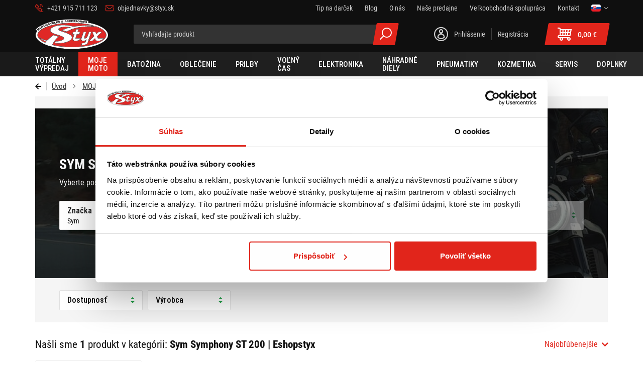

--- FILE ---
content_type: text/html; charset=UTF-8
request_url: https://www.eshopstyx.sk/sym-symphony-st-200
body_size: 39788
content:
<!DOCTYPE html>
<!--[if IE 8]><html class="no-js lt-ie9" lang="sk"><![endif]-->
<!--[if gt IE 8]><!-->
<html class="no-js" lang="sk"><!--<![endif]-->
<head>
    <meta charset="utf-8"/>
    <meta http-equiv="X-UA-Compatible" content="IE=edge">
    <meta name="viewport" content="width=device-width, initial-scale=1.0">
    <meta name="theme-color" content="#0F0F0F">
    <meta name="active-stack"
          content="[1,39,358,359,374,601,1612]">
    <link rel="dns-prefetch preconnect" href="https://www.google-analytics.com">
            <link rel="dns-prefetch preconnect" href="https://www.googletagmanager.com">
        <link rel="preload" href="/buxus/assets/build/fonts/styx-icons/styx-icons.woff" as="font" type="font/woff" crossorigin="anonymous">
            <link rel="preload" href="/buxus/assets/build/fonts/RobotoCondensed/RobotoCondensed-Light.woff2" as="font" type="font/woff2" crossorigin="anonymous">
            <link rel="preload" href="/buxus/assets/build/fonts/RobotoCondensed/RobotoCondensed-Regular.woff2" as="font" type="font/woff2" crossorigin="anonymous">
            <link rel="preload" href="/buxus/assets/build/fonts/RobotoCondensed/RobotoCondensed-Italic.woff2" as="font" type="font/woff2" crossorigin="anonymous">
            <link rel="preload" href="/buxus/assets/build/fonts/RobotoCondensed/RobotoCondensed-Medium.woff2" as="font" type="font/woff2" crossorigin="anonymous">
            <link rel="preload" href="/buxus/assets/build/fonts/RobotoCondensed/RobotoCondensed-MediumItalic.woff2" as="font" type="font/woff2" crossorigin="anonymous">
            <link rel="preload" href="/buxus/assets/build/fonts/RobotoCondensed/RobotoCondensed-Bold.woff2" as="font" type="font/woff2" crossorigin="anonymous">
            <link rel="preload" href="/buxus/assets/build/fonts/Roboto/Roboto-Medium.woff2" as="font" type="font/woff2" crossorigin="anonymous">
            <link rel="preload" href="/buxus/assets/build/fonts/Roboto/Roboto-Bold.woff2" as="font" type="font/woff2" crossorigin="anonymous">
            <link rel="preload" href="/buxus/assets/build/fonts/Roboto/Roboto-Black.woff2" as="font" type="font/woff2" crossorigin="anonymous">
    

    <title>Sym Symphony ST 200 | Eshopstyx</title>

    <link media="all" type="text/css" rel="stylesheet" href="https://www.eshopstyx.sk/buxus/assets/build/css/style.css?v=341dd8406447981f12f64204a102ee5d">

    <meta name="Generator" content="BUXUS">
    <meta name="author" content="">
    <meta name="designer" content="ui42 s.r.o">

    <link rel="favicon" type="image/x-icon" href="https://www.eshopstyx.sk/buxus/images/image_963b68f192934d.vnd.microsoft.icon">
    <link rel="icon" type="image/x-icon" href="https://www.eshopstyx.sk/buxus/images/image_963b68f192934d.vnd.microsoft.icon">
    <link rel="shortcut icon" type="image/x-icon" href="https://www.eshopstyx.sk/buxus/images/image_963b68f192934d.vnd.microsoft.icon">



<script type="text/javascript">
            window.ga4ImplementationVersion = "basic";
            window.ga4ForgetCookie = false
            var dataLayer = dataLayer || [];dataLayer.push({"page_id":1612,"page_type_id":47,"pageType":"eshop_category","currencyCode":"EUR","lang":"sk"});dataLayer.push(null);</script>
            <noscript><iframe src="//www.googletagmanager.com/ns.html?id=GTM-T9VFXL5"
            height="0" width="0" style="display:none;visibility:hidden"></iframe></noscript>
            <script data-cookieconsent="ignore">(function(w,d,s,l,i){w[l]=w[l]||[];w[l].push({'gtm.start':
            new Date().getTime(),event:'gtm.js'});var f=d.getElementsByTagName(s)[0],
            j=d.createElement(s),dl=l!='dataLayer'?'&l='+l:'';j.async=true;j.src=
            '//www.googletagmanager.com/gtm.js?id='+i+dl;f.parentNode.insertBefore(j,f);
            })(window,document,'script','dataLayer','GTM-T9VFXL5');</script>
        

<meta name="robots" content="index, follow" />
<script type="application/ld+json">{"@context":"https:\/\/schema.org","@type":"BreadcrumbList","itemListElement":[{"@type":"ListItem","position":1,"item":{"@type":"Thing","name":"MOJE MOTO","@id":"https:\/\/www.eshopstyx.sk\/moje-moto"}},{"@type":"ListItem","position":2,"item":{"@type":"Thing","name":"Sym","@id":"https:\/\/www.eshopstyx.sk\/sym"}},{"@type":"ListItem","position":3,"item":{"@type":"Thing","name":"Sym do 600 cm3","@id":"https:\/\/www.eshopstyx.sk\/sym-do-600-cm3"}},{"@type":"ListItem","position":4,"item":{"@type":"Thing","name":"Sym Symphony ST 200","@id":"https:\/\/www.eshopstyx.sk\/sym-symphony-st-200"}}]}</script>

<link rel="canonical" href="https://www.eshopstyx.sk/sym-symphony-st-200"/>

<link rel="alternate" hreflang="sk" href="https://www.eshopstyx.sk/sym-symphony-st-200" />
<link rel="alternate" hreflang="cs" href="https://www.eshopstyx.cz/symphony-st-200" />
<link rel="alternate" hreflang="x-default" href="https://www.eshopstyx.sk/sym-symphony-st-200" />

<meta property="og:title" content="Sym Symphony ST 200 " data-fs-prop="title">
<meta property="og:type" content="website">
<meta property="og:description" content="">
<meta property="og:url" content="https://www.eshopstyx.sk/sym-symphony-st-200">
<meta property="og:locale" content="sk">
<meta property="og:image" content="https://www.eshopstyx.sk/buxus/images/image_73657ac8d9d26db.svg">


<!--PAGE_ID: 1612-->

    
    
</head>
<body data-page-id="1612" data-page-tag=""
      data-page-type-tag="eshop_category"
      class=""
>

<header class="site-header" id="js-site-header">
    <div class="site-header__inner" id="js-site-header-inner">
        <nav class="top-navbar" id="js-top-navbar" aria-label="Vrchné menu">
            <div class="top-navbar__part top-navbar__part--upper">
                <div class="top-navbar__container container">
                    <div class="top-navbar__inner">
                        <div class="top-navbar__col top-navbar__col--contact-links-wrapper">
                            <ul class="contact-links contact-links--header">
                                        <li class="contact-links__item contact-links__item--phone">
                    <a href="tel:+421915711123" class="contact-link">
                        <div class="contact-link__icon-wrapper">
                            <i class="contact-link__icon icon icon-phone-volume"></i>
                        </div>
                        <div class="contact-link__label">
                            +421 915 711 123
                        </div>
                    </a>
                </li>
                                        <li class="contact-links__item contact-links__item--email">
                    <a href="mailto:objednavky@styx.sk" class="contact-link">
                        <div class="contact-link__icon-wrapper">
                            <i class="contact-link__icon icon icon-envelope"></i>
                        </div>
                        <div class="contact-link__label">
                            objednavky@styx.sk
                        </div>
                    </a>
                </li>
                        
                </ul>
                        </div>
                        <div class="top-navbar__col top-navbar__col--menu-wrapper">
                            <ul class="top-navbar-menu">
                                                                                                                                                    <li class="top-navbar-menu__item" data-menu-id="465">
                                                                                            <a href="https://www.eshopstyx.sk/tip-na-darcek" class="top-navbar-menu-item">
                                                                                                                <span
                                                                class="top-navbar-menu-item__label">Tip na darček</span>
                                                                                                            </a>
                                                                                    </li>
                                                                                                                    <li class="top-navbar-menu__item" data-menu-id="72666">
                                                                                            <a href="https://www.eshopstyx.sk/blog" class="top-navbar-menu-item">
                                                                                                                <span
                                                                class="top-navbar-menu-item__label">Blog</span>
                                                                                                            </a>
                                                                                    </li>
                                                                                                                    <li class="top-navbar-menu__item" data-menu-id="22">
                                                                                            <a href="https://www.eshopstyx.sk/o-spolocnosti" class="top-navbar-menu-item">
                                                                                                                <span
                                                                class="top-navbar-menu-item__label">O nás</span>
                                                                                                            </a>
                                                                                    </li>
                                                                                                                    <li class="top-navbar-menu__item" data-menu-id="343">
                                                                                            <a href="https://www.eshopstyx.sk/nase-predajne" class="top-navbar-menu-item">
                                                                                                                <span
                                                                class="top-navbar-menu-item__label">Naše predajne</span>
                                                                                                            </a>
                                                                                    </li>
                                                                                                                    <li class="top-navbar-menu__item" data-menu-id="344">
                                                                                            <a href="https://www.eshopstyx.sk/velkoobchodna-spolupraca" class="top-navbar-menu-item">
                                                                                                                <span
                                                                class="top-navbar-menu-item__label">Veľkoobchodná spolupráca</span>
                                                                                                            </a>
                                                                                    </li>
                                                                                                                    <li class="top-navbar-menu__item" data-menu-id="242">
                                                                                            <a href="https://www.eshopstyx.sk/kontakt" class="top-navbar-menu-item">
                                                                                                                <span
                                                                class="top-navbar-menu-item__label">Kontakt</span>
                                                                                                            </a>
                                                                                    </li>
                                                                                                    <li class="top-navbar-menu__item top-navbar-menu__item--language-picker">
                                    <div
    class="language-picker dropdown js-language-picker language-picker--header">
                <button class="language-picker-dropdown-toggle js-language-picker-dropdown-toggle dropdown-toggle" type="button"
                data-toggle="dropdown"
                title="Change" aria-haspopup="true" aria-expanded="false">
            <img src="/buxus/assets/images/flags/sk.svg"
                 alt="sk" width="18" height="14" class="language-picker-dropdown-toggle__img">
            <span class="language-picker-dropdown-toggle__label">
                Slovenčina
            </span>
        </button>
        <ul class="language-picker-dropdown dropdown-menu">
                            <li class="language-picker-dropdown__item">
                    <a class="language-picker-dropdown-item" href="#"
                       title="Zmeniť jazyk na: Slovenčina" data-url-attr="href"
                       data-lang-code="sk">
                        <img src="data:image/svg+xml,%3Csvg%20xmlns%3D%22http%3A%2F%2Fwww.w3.org%2F2000%2Fsvg%22%20viewBox%3D%220%200%2018%2014%22%3E%3C%2Fsvg%3E"
                             data-src="/buxus/assets/images/flags/sk.svg"
                             width="18" height="14"
                             alt="Slovenčina" class="language-picker-dropdown-item__img lazy">
                        <span class="language-picker-dropdown-item__label">Slovenčina</span>
                    </a>
                </li>
                            <li class="language-picker-dropdown__item">
                    <a class="language-picker-dropdown-item" href="#"
                       title="Zmeniť jazyk na: Čeština" data-url-attr="href"
                       data-lang-code="cs">
                        <img src="data:image/svg+xml,%3Csvg%20xmlns%3D%22http%3A%2F%2Fwww.w3.org%2F2000%2Fsvg%22%20viewBox%3D%220%200%2018%2014%22%3E%3C%2Fsvg%3E"
                             data-src="/buxus/assets/images/flags/cs.svg"
                             width="18" height="14"
                             alt="Čeština" class="language-picker-dropdown-item__img lazy">
                        <span class="language-picker-dropdown-item__label">Čeština</span>
                    </a>
                </li>
                    </ul>
    </div>
                                </li>
                            </ul>
                        </div>
                    </div>
                </div>
            </div>
            <div class="top-navbar__part top-navbar__part--lower">
                <div class="top-navbar__container container">
                    <div class="top-navbar__inner">
                        <div class="top-navbar__col top-navbar__col--sidebar-toggle-wrapper">
                            <button type="button"
                                    class="sidebar-toggle js-sidebar-toggle navbar-toggle"
                                    aria-controls="js-sidebar-navbar" aria-expanded="false"
                                    aria-label="Menu"
                                    title="Menu">
                            <span class="sidebar-toggle__bars-wrapper">
                                <span class="sidebar-toggle__bar sidebar-toggle__bar--top"></span>
                                <span class="sidebar-toggle__bar sidebar-toggle__bar--middle"></span>
                                <span class="sidebar-toggle__bar sidebar-toggle__bar--bottom"></span>
                            </span>
                            </button>
                        </div>
                        <div class="top-navbar__col top-navbar__col--logo-wrapper">
                            <div class="site-logo site-logo--header">
    <a href="https://www.eshopstyx.sk/"
       title="Späť na hlavnú stránku" class="site-logo__inner">
                    <span class="site-logo__desc sr-only">Styx</span>
                <img class="site-logo__img"
                          src="/buxus/images/cache/components.site_logo/image_663d14b5a841c2.svg"
             srcset="/buxus/images/cache/components.site_logo/image_663d14b5a841c2.svg 1x, /buxus/images/cache/components.site_logo@2x/image_663d14b5a841c2.svg 1.5x"
                          alt="Styx"/>
    </a>
</div>
                        </div>
                        <div class="top-navbar__col top-navbar__col--utils-wrapper">
                            <ul class="site-utils">
                                                                    <li class="site-utils__item site-utils__item--search">
                                        <div id="top-navbar-search-form" class="top-navbar-search-form collapse">
                                            <div class="top-navbar-search-form__inner">
                                                <form role="search" method="get" action="https://www.eshopstyx.sk/vysledky-vyhladavania"
      class="search-form js-search-form form">
    <input type="search"
           data-suggest-url="https://www.eshopstyx.sk/vysledky-vyhladavania-quicksearch"
           placeholder="Vyhľadajte produkt"
           autocomplete="off" class="search-form__field js-search-form-field"
           value="" name="term" title="Zadajte hľadaný výraz"/>
    <button type="button" class="search-form__clear-btn js-search-form-clear-btn">Vymazať    </button>
    <button type="button"
            class="search-form__back-btn"
            data-toggle="collapse" data-target="#top-navbar-search-form"
            aria-controls="top-navbar-search-form">
        Späť    </button>
    <button type="submit" class="search-form__submit">
        Všetky výsledky    </button>
</form>
                                            </div>
                                        </div>
                                        <button
                                            class="site-util site-util--search"
                                            data-toggle="collapse" data-target="#top-navbar-search-form"
                                            aria-controls="top-navbar-search-form"
                                            title="Vyhľadávanie"
                                            aria-label="Vyhľadávanie">
                                            <span class="site-util__label">Vyhľadávanie</span>
                                        </button>
                                    </li>
                                                                                                    <li class="site-utils__item site-utils__item--authentication dropdown">
                                        <a href="https://www.eshopstyx.sk/prihlasenie"
       class="site-util site-util--authentication site-util--authentication-simple">
        <span class="site-util__label">Prihlásenie</span>
    </a>
    <div class="site-util site-util--authentication">
        <ul class="site-util-links">
            <li class="site-util-links__item">
                <a href="https://www.eshopstyx.sk/prihlasenie"
                   class="site-util-link">Prihlásenie</a>
            </li>
            <li class="site-util-links__item">
                <a href="https://www.eshopstyx.sk/registracia"
                   class="site-util-link">Registrácia</a>
            </li>
        </ul>
    </div>
                                    </li>
                                                                                                    <li class="site-utils__item site-utils__item--minicart dropdown">
                                        <button type="button"
        class="site-util site-util--minicart js-minicart-dropdown-toggle dropdown-toggle  js-minicart-dropdown-toggle"
        data-toggle="dropdown"
        title="Košík">
    <span class="site-util__label js-minicart-price">
        0,00 €
    </span>
    <span class="site-util__badge js-minicart-amount">0</span>
</button>
<div class="minicart dropdown-menu" id="js-minicart">
    <div class="minicart__inner">
    <div class="minicart__header">
        <div class="minicart__title">
            NÁKUPNÝ KOŠÍK        </div>
        <button class="minicart__close-btn js-minicart-close-btn"
                type="button">Zatvoriť        </button>
    </div>
    <div class="minicart__body js-minicart-body">
        <div class="minicart__free-delivery-wrapper">
            <div class="free-delivery">
    <div class="free-delivery__inner">
        <div class="free-delivery__status">
                            Pre dopravu zadarmo nakúpte ešte za <b>50,00 €</b>                    </div>
        <div class="free-delivery__progress-bar">
            <div class="free-delivery__progress-bar-inner"
                 style="width: 0%"></div>
        </div>
    </div>
</div>
        </div>
                    <div class="minicart__alert">Váš košík je prázdny!                <a href="https://www.eshopstyx.sk/katalog-produktov"
                   class="cta">Katalóg produktov</a>
            </div>
            </div>
    </div>
<input type="hidden" name="change_amount_command_url" value="https://www.eshopstyx.sk/buxus/eshop/cart/command?command=change-amount"/>

</div>
                                    </li>
                                                            </ul>
                        </div>
                    </div>
                </div>
            </div>
        </nav>
        <nav class="main-navbar" id="js-main-navbar" aria-label="Hlavné menu">
            <div class="main-navbar__container container">
                <div class="main-navbar__inner">
                    <div class="main-navbar__body" id="js-main-navbar-body">
                        <ul class="main-navbar-menu" id="js-main-menu">
    <li class="main-navbar-menu__item main-navbar-menu__item--without-submenu js-main-navbar-menu-item js-main-navbar-menu-item-simple "
    data-menu-id="103979">
            <a href="https://www.eshopstyx.sk/totalny-vypredaj"
           class="main-navbar-menu-item js-main-navbar-menu-item-link js-main-navbar-menu-item-link-simple">
                                                    <span class="main-navbar-menu-item__label">Totálny výpredaj</span>
                            </a>
        </li>
<li class="main-navbar-menu__item js-main-navbar-menu-item "
    data-menu-id="359">
            <a href="https://www.eshopstyx.sk/moje-moto"
           class="main-navbar-menu-item js-main-navbar-menu-item-link">
                                                    <span class="main-navbar-menu-item__label">Moje moto</span>
                            </a>
                <ul class="submenu-navbar-menu js-submenu-navbar-menu">
                                                <li class="submenu-navbar-menu__item js-submenu-navbar-menu-item hidden-md hidden-lg" data-menu-id="359">
                        <a href="https://www.eshopstyx.sk/moje-moto" class="submenu-navbar-menu-item js-submenu-navbar-menu-item-link">
                            Všetky moje moto                        </a>
                    </li>
                                                    <li class="submenu-navbar-menu__item js-submenu-navbar-menu-item " data-menu-id="370">
            <a href="https://www.eshopstyx.sk/aprilia" class="submenu-navbar-menu-item js-submenu-navbar-menu-item-link">
                                Aprilia
                            </a>
                <nav class="dropdown-navbar js-dropdown-navbar">
    <div class="dropdown-navbar__container container">
        <div class="dropdown-navbar__inner">
            <div class="dropdown-navbar__header">
                <div class="dropdown-navbar__back-btn-and-title-wrapper">
                    <button type="button" class="dropdown-navbar__back-btn js-main-navbar-back-btn"
                            title="Späť na hlavné menu">
                        Späť na hlavné menu                    </button>
                    <div class="dropdown-navbar__title">
                        Aprilia
                    </div>
                </div>
                                    <div class="dropdown-navbar__main-item-wrapper">
                        <a href="https://www.eshopstyx.sk/aprilia" class="dropdown-navbar-main-item">
                            <span class="dropdown-navbar-main-item__label">Všetky aprilia</span>
                        </a>
                    </div>
                            </div>
            <div class="dropdown-navbar__body">
                <div class="dropdown-navbar-cols">
                                            <div class="dropdown-navbar-cols__col dropdown-navbar-cols__col--menu-wrapper">
                            <div class="dropdown-navbar-col">
    <div
        class="dropdown-navbar-col__header dropdown-navbar-col__header--with-custom-title">
        <div class="dropdown-navbar-col__title">
            Objem do 125cm3
        </div>
    </div>
    <div class="dropdown-navbar-col__body">
        <ul class="dropdown-navbar-menu dropdown-navbar-menu--with-images"
            style=" column-count: 1;">
                            <li class="dropdown-navbar-menu__item">
                    <a href="https://www.eshopstyx.sk/aprilia-scarabeo-125" class="dropdown-navbar-menu-item">
                                                <span class="dropdown-navbar-menu-item__label">Aprilia Scarabeo 125</span>
                    </a>
                </li>
                            <li class="dropdown-navbar-menu__item">
                    <a href="https://www.eshopstyx.sk/aprilia-sportcity-one-50" class="dropdown-navbar-menu-item">
                                                <span class="dropdown-navbar-menu-item__label">Aprilia Sportcity One 50</span>
                    </a>
                </li>
                            <li class="dropdown-navbar-menu__item">
                    <a href="https://www.eshopstyx.sk/aprilia-sr-50-ditech" class="dropdown-navbar-menu-item">
                                                <span class="dropdown-navbar-menu-item__label">Aprilia SR 50 Ditech</span>
                    </a>
                </li>
                            <li class="dropdown-navbar-menu__item">
                    <a href="https://www.eshopstyx.sk/aprilia-rs4-50" class="dropdown-navbar-menu-item">
                                                <span class="dropdown-navbar-menu-item__label">Aprilia RS4 50</span>
                    </a>
                </li>
                            <li class="dropdown-navbar-menu__item">
                    <a href="https://www.eshopstyx.sk/aprilia-rx-50" class="dropdown-navbar-menu-item">
                                                <span class="dropdown-navbar-menu-item__label">Aprilia RX 50</span>
                    </a>
                </li>
                            <li class="dropdown-navbar-menu__item">
                    <a href="https://www.eshopstyx.sk/aprilia-sx-50-2t" class="dropdown-navbar-menu-item">
                                                <span class="dropdown-navbar-menu-item__label">Aprilia SX 50 2T</span>
                    </a>
                </li>
                            <li class="dropdown-navbar-menu__item">
                    <a href="https://www.eshopstyx.sk/aprilia-scarabeo-100" class="dropdown-navbar-menu-item">
                                                <span class="dropdown-navbar-menu-item__label">Aprilia Scarabeo 100</span>
                    </a>
                </li>
                            <li class="dropdown-navbar-menu__item">
                    <a href="https://www.eshopstyx.sk/aprilia-atlantic-125" class="dropdown-navbar-menu-item">
                                                <span class="dropdown-navbar-menu-item__label">Aprilia Atlantic 125</span>
                    </a>
                </li>
                            <li class="dropdown-navbar-menu__item">
                    <a href="https://www.eshopstyx.sk/aprilia-habana-125" class="dropdown-navbar-menu-item">
                                                <span class="dropdown-navbar-menu-item__label">Aprilia Habana 125</span>
                    </a>
                </li>
                            <li class="dropdown-navbar-menu__item">
                    <a href="https://www.eshopstyx.sk/aprilia-scarabeo-50" class="dropdown-navbar-menu-item">
                                                <span class="dropdown-navbar-menu-item__label">Aprilia Scarabeo 50</span>
                    </a>
                </li>
                            <li class="dropdown-navbar-menu__item">
                    <a href="https://www.eshopstyx.sk/aprilia-sportcity-125" class="dropdown-navbar-menu-item">
                                                <span class="dropdown-navbar-menu-item__label">Aprilia Sportcity 125</span>
                    </a>
                </li>
                            <li class="dropdown-navbar-menu__item">
                    <a href="https://www.eshopstyx.sk/aprilia-sportcity-one-125" class="dropdown-navbar-menu-item">
                                                <span class="dropdown-navbar-menu-item__label">Aprilia Sportcity One 125</span>
                    </a>
                </li>
                            <li class="dropdown-navbar-menu__item">
                    <a href="https://www.eshopstyx.sk/aprilia-sportcity-cube-125" class="dropdown-navbar-menu-item">
                                                <span class="dropdown-navbar-menu-item__label">Aprilia Sportcity Cube 125</span>
                    </a>
                </li>
                            <li class="dropdown-navbar-menu__item">
                    <a href="https://www.eshopstyx.sk/aprilia-rs-125" class="dropdown-navbar-menu-item">
                                                <span class="dropdown-navbar-menu-item__label">Aprilia RS 125</span>
                    </a>
                </li>
                            <li class="dropdown-navbar-menu__item">
                    <a href="https://www.eshopstyx.sk/aprilia-sr-gt-125" class="dropdown-navbar-menu-item">
                                                <span class="dropdown-navbar-menu-item__label">Aprilia SR GT 125</span>
                    </a>
                </li>
                            <li class="dropdown-navbar-menu__item">
                    <a href="https://www.eshopstyx.sk/aprilia-sx-125" class="dropdown-navbar-menu-item">
                                                <span class="dropdown-navbar-menu-item__label">Aprilia SX 125</span>
                    </a>
                </li>
                            <li class="dropdown-navbar-menu__item">
                    <a href="https://www.eshopstyx.sk/aprilia-tuono-125-4t" class="dropdown-navbar-menu-item">
                                                <span class="dropdown-navbar-menu-item__label">Aprilia Tuono 125 4T</span>
                    </a>
                </li>
                    </ul>
    </div>
</div>

                        </div>
                                            <div class="dropdown-navbar-cols__col dropdown-navbar-cols__col--menu-wrapper">
                            <div class="dropdown-navbar-col">
    <div
        class="dropdown-navbar-col__header dropdown-navbar-col__header--with-custom-title">
        <div class="dropdown-navbar-col__title">
            Objem do 600cm3
        </div>
    </div>
    <div class="dropdown-navbar-col__body">
        <ul class="dropdown-navbar-menu dropdown-navbar-menu--with-images"
            style=" column-count: 1;">
                            <li class="dropdown-navbar-menu__item">
                    <a href="https://www.eshopstyx.sk/aprilia-atlantic-300" class="dropdown-navbar-menu-item">
                                                <span class="dropdown-navbar-menu-item__label">Aprilia Atlantic 300</span>
                    </a>
                </li>
                            <li class="dropdown-navbar-menu__item">
                    <a href="https://www.eshopstyx.sk/aprilia-sxv-550" class="dropdown-navbar-menu-item">
                                                <span class="dropdown-navbar-menu-item__label">Aprilia SXV 550</span>
                    </a>
                </li>
                            <li class="dropdown-navbar-menu__item">
                    <a href="https://www.eshopstyx.sk/aprilia-scarabeo-200" class="dropdown-navbar-menu-item">
                                                <span class="dropdown-navbar-menu-item__label">Aprilia Scarabeo 200</span>
                    </a>
                </li>
                            <li class="dropdown-navbar-menu__item">
                    <a href="https://www.eshopstyx.sk/aprilia-sportcity-200" class="dropdown-navbar-menu-item">
                                                <span class="dropdown-navbar-menu-item__label">Aprilia Sportcity 200</span>
                    </a>
                </li>
                            <li class="dropdown-navbar-menu__item">
                    <a href="https://www.eshopstyx.sk/aprilia-sportcity-cube-200" class="dropdown-navbar-menu-item">
                                                <span class="dropdown-navbar-menu-item__label">Aprilia Sportcity Cube 200</span>
                    </a>
                </li>
                            <li class="dropdown-navbar-menu__item">
                    <a href="https://www.eshopstyx.sk/aprilia-sr-gt-200" class="dropdown-navbar-menu-item">
                                                <span class="dropdown-navbar-menu-item__label">Aprilia SR GT 200</span>
                    </a>
                </li>
                            <li class="dropdown-navbar-menu__item">
                    <a href="https://www.eshopstyx.sk/aprilia-atlantic-250" class="dropdown-navbar-menu-item">
                                                <span class="dropdown-navbar-menu-item__label">Aprilia Atlantic 250</span>
                    </a>
                </li>
                            <li class="dropdown-navbar-menu__item">
                    <a href="https://www.eshopstyx.sk/aprilia-leonardo-250" class="dropdown-navbar-menu-item">
                                                <span class="dropdown-navbar-menu-item__label">Aprilia Leonardo 250</span>
                    </a>
                </li>
                            <li class="dropdown-navbar-menu__item">
                    <a href="https://www.eshopstyx.sk/aprilia-rs-250" class="dropdown-navbar-menu-item">
                                                <span class="dropdown-navbar-menu-item__label">Aprilia RS 250</span>
                    </a>
                </li>
                            <li class="dropdown-navbar-menu__item">
                    <a href="https://www.eshopstyx.sk/aprilia-scarabeo-250" class="dropdown-navbar-menu-item">
                                                <span class="dropdown-navbar-menu-item__label">Aprilia Scarabeo 250</span>
                    </a>
                </li>
                            <li class="dropdown-navbar-menu__item">
                    <a href="https://www.eshopstyx.sk/aprilia-sportcity-250" class="dropdown-navbar-menu-item">
                                                <span class="dropdown-navbar-menu-item__label">Aprilia Sportcity 250</span>
                    </a>
                </li>
                            <li class="dropdown-navbar-menu__item">
                    <a href="https://www.eshopstyx.sk/aprilia-atlantic-200" class="dropdown-navbar-menu-item">
                                                <span class="dropdown-navbar-menu-item__label">Aprilia Atlantic 200</span>
                    </a>
                </li>
                            <li class="dropdown-navbar-menu__item">
                    <a href="https://www.eshopstyx.sk/aprilia-scarabeo-300" class="dropdown-navbar-menu-item">
                                                <span class="dropdown-navbar-menu-item__label">Aprilia Scarabeo 300</span>
                    </a>
                </li>
                            <li class="dropdown-navbar-menu__item">
                    <a href="https://www.eshopstyx.sk/aprilia-sportcity-cube-300" class="dropdown-navbar-menu-item">
                                                <span class="dropdown-navbar-menu-item__label">Aprilia Sportcity Cube 300</span>
                    </a>
                </li>
                            <li class="dropdown-navbar-menu__item">
                    <a href="https://www.eshopstyx.sk/aprilia-sr-300" class="dropdown-navbar-menu-item">
                                                <span class="dropdown-navbar-menu-item__label">Aprilia SR 300</span>
                    </a>
                </li>
                            <li class="dropdown-navbar-menu__item">
                    <a href="https://www.eshopstyx.sk/aprilia-atlantic-400" class="dropdown-navbar-menu-item">
                                                <span class="dropdown-navbar-menu-item__label">Aprilia Atlantic 400</span>
                    </a>
                </li>
                            <li class="dropdown-navbar-menu__item">
                    <a href="https://www.eshopstyx.sk/aprilia-scarabeo-400" class="dropdown-navbar-menu-item">
                                                <span class="dropdown-navbar-menu-item__label">Aprilia Scarabeo 400</span>
                    </a>
                </li>
                            <li class="dropdown-navbar-menu__item">
                    <a href="https://www.eshopstyx.sk/aprilia-rxv-450" class="dropdown-navbar-menu-item">
                                                <span class="dropdown-navbar-menu-item__label">Aprilia RXV 450</span>
                    </a>
                </li>
                            <li class="dropdown-navbar-menu__item">
                    <a href="https://www.eshopstyx.sk/aprilia-sxv-450" class="dropdown-navbar-menu-item">
                                                <span class="dropdown-navbar-menu-item__label">Aprilia SXV 450</span>
                    </a>
                </li>
                            <li class="dropdown-navbar-menu__item">
                    <a href="https://www.eshopstyx.sk/aprilia-atlantic-500" class="dropdown-navbar-menu-item">
                                                <span class="dropdown-navbar-menu-item__label">Aprilia Atlantic 500</span>
                    </a>
                </li>
                            <li class="dropdown-navbar-menu__item">
                    <a href="https://www.eshopstyx.sk/aprilia-scarabeo-500" class="dropdown-navbar-menu-item">
                                                <span class="dropdown-navbar-menu-item__label">Aprilia Scarabeo 500</span>
                    </a>
                </li>
                    </ul>
    </div>
</div>

                        </div>
                                            <div class="dropdown-navbar-cols__col dropdown-navbar-cols__col--menu-wrapper">
                            <div class="dropdown-navbar-col">
    <div
        class="dropdown-navbar-col__header dropdown-navbar-col__header--with-custom-title">
        <div class="dropdown-navbar-col__title">
            Objem do 1000cm3
        </div>
    </div>
    <div class="dropdown-navbar-col__body">
        <ul class="dropdown-navbar-menu dropdown-navbar-menu--with-images"
            style=" column-count: 1;">
                            <li class="dropdown-navbar-menu__item">
                    <a href="https://www.eshopstyx.sk/aprilia-pegaso-650" class="dropdown-navbar-menu-item">
                                                <span class="dropdown-navbar-menu-item__label">Aprilia Pegaso 650</span>
                    </a>
                </li>
                            <li class="dropdown-navbar-menu__item">
                    <a href="https://www.eshopstyx.sk/aprilia-rxv-550" class="dropdown-navbar-menu-item">
                                                <span class="dropdown-navbar-menu-item__label">Aprilia RXV 550</span>
                    </a>
                </li>
                            <li class="dropdown-navbar-menu__item">
                    <a href="https://www.eshopstyx.sk/aprilia-sl-1000-falco" class="dropdown-navbar-menu-item">
                                                <span class="dropdown-navbar-menu-item__label">Aprilia SL 1000 Falco</span>
                    </a>
                </li>
                            <li class="dropdown-navbar-menu__item">
                    <a href="https://www.eshopstyx.sk/aprilia-rsv-4" class="dropdown-navbar-menu-item">
                                                <span class="dropdown-navbar-menu-item__label">Aprilia RSV 4</span>
                    </a>
                </li>
                            <li class="dropdown-navbar-menu__item">
                    <a href="https://www.eshopstyx.sk/aprilia-rsv-1000" class="dropdown-navbar-menu-item">
                                                <span class="dropdown-navbar-menu-item__label">Aprilia RSV 1000</span>
                    </a>
                </li>
                            <li class="dropdown-navbar-menu__item">
                    <a href="https://www.eshopstyx.sk/aprilia-rst-1000-futura" class="dropdown-navbar-menu-item">
                                                <span class="dropdown-navbar-menu-item__label">Aprilia RST 1000 Futura</span>
                    </a>
                </li>
                            <li class="dropdown-navbar-menu__item">
                    <a href="https://www.eshopstyx.sk/aprilia-etv-1000-caponord" class="dropdown-navbar-menu-item">
                                                <span class="dropdown-navbar-menu-item__label">Aprilia ETV 1000 Caponord</span>
                    </a>
                </li>
                            <li class="dropdown-navbar-menu__item">
                    <a href="https://www.eshopstyx.sk/aprilia-tuono-1000" class="dropdown-navbar-menu-item">
                                                <span class="dropdown-navbar-menu-item__label">Aprilia Tuono 1000</span>
                    </a>
                </li>
                            <li class="dropdown-navbar-menu__item">
                    <a href="https://www.eshopstyx.sk/aprilia-shiver-900" class="dropdown-navbar-menu-item">
                                                <span class="dropdown-navbar-menu-item__label">Aprilia Shiver 900</span>
                    </a>
                </li>
                            <li class="dropdown-navbar-menu__item">
                    <a href="https://www.eshopstyx.sk/aprilia-dorsoduro-900" class="dropdown-navbar-menu-item">
                                                <span class="dropdown-navbar-menu-item__label">Aprilia Dorsoduro 900</span>
                    </a>
                </li>
                            <li class="dropdown-navbar-menu__item">
                    <a href="https://www.eshopstyx.sk/aprilia-srv-850" class="dropdown-navbar-menu-item">
                                                <span class="dropdown-navbar-menu-item__label">Aprilia SRV 850</span>
                    </a>
                </li>
                            <li class="dropdown-navbar-menu__item">
                    <a href="https://www.eshopstyx.sk/aprilia-mana-850" class="dropdown-navbar-menu-item">
                                                <span class="dropdown-navbar-menu-item__label">Aprilia Mana 850</span>
                    </a>
                </li>
                            <li class="dropdown-navbar-menu__item">
                    <a href="https://www.eshopstyx.sk/aprilia-shiver-750" class="dropdown-navbar-menu-item">
                                                <span class="dropdown-navbar-menu-item__label">Aprilia Shiver 750</span>
                    </a>
                </li>
                            <li class="dropdown-navbar-menu__item">
                    <a href="https://www.eshopstyx.sk/aprilia-dorsoduro-750" class="dropdown-navbar-menu-item">
                                                <span class="dropdown-navbar-menu-item__label">Aprilia Dorsoduro 750</span>
                    </a>
                </li>
                            <li class="dropdown-navbar-menu__item">
                    <a href="https://www.eshopstyx.sk/aprilia-tuono-660" class="dropdown-navbar-menu-item">
                                                <span class="dropdown-navbar-menu-item__label">Aprilia Tuono 660</span>
                    </a>
                </li>
                            <li class="dropdown-navbar-menu__item">
                    <a href="https://www.eshopstyx.sk/aprilia-tuareg-660" class="dropdown-navbar-menu-item">
                                                <span class="dropdown-navbar-menu-item__label">Aprilia Tuareg 660</span>
                    </a>
                </li>
                    </ul>
    </div>
</div>

                        </div>
                                            <div class="dropdown-navbar-cols__col dropdown-navbar-cols__col--menu-wrapper">
                            <div class="dropdown-navbar-col">
    <div
        class="dropdown-navbar-col__header dropdown-navbar-col__header--with-custom-title">
        <div class="dropdown-navbar-col__title">
            Objem nad 1000cm3
        </div>
    </div>
    <div class="dropdown-navbar-col__body">
        <ul class="dropdown-navbar-menu dropdown-navbar-menu--with-images"
            style=" column-count: 1;">
                            <li class="dropdown-navbar-menu__item">
                    <a href="https://www.eshopstyx.sk/aprilia-tuono-v4-1100" class="dropdown-navbar-menu-item">
                                                <span class="dropdown-navbar-menu-item__label">Aprilia Tuono V4 1100</span>
                    </a>
                </li>
                            <li class="dropdown-navbar-menu__item">
                    <a href="https://www.eshopstyx.sk/aprilia-rsv4-1100" class="dropdown-navbar-menu-item">
                                                <span class="dropdown-navbar-menu-item__label">Aprilia RSV4 1100</span>
                    </a>
                </li>
                            <li class="dropdown-navbar-menu__item">
                    <a href="https://www.eshopstyx.sk/aprilia-dorsoduro-1200" class="dropdown-navbar-menu-item">
                                                <span class="dropdown-navbar-menu-item__label">Aprilia Dorsoduro 1200</span>
                    </a>
                </li>
                            <li class="dropdown-navbar-menu__item">
                    <a href="https://www.eshopstyx.sk/aprilia-caponord-1200" class="dropdown-navbar-menu-item">
                                                <span class="dropdown-navbar-menu-item__label">Aprilia Caponord 1200</span>
                    </a>
                </li>
                    </ul>
    </div>
</div>

                        </div>
                                    </div>
            </div>
            <div class="dropdown-navbar__footer js-dropdown-navbar-footer"></div>
        </div>
    </div>
</nav>
    </li>

                                    <li class="submenu-navbar-menu__item js-submenu-navbar-menu-item " data-menu-id="398">
            <a href="https://www.eshopstyx.sk/benelli" class="submenu-navbar-menu-item js-submenu-navbar-menu-item-link">
                                Benelli
                            </a>
                <nav class="dropdown-navbar js-dropdown-navbar">
    <div class="dropdown-navbar__container container">
        <div class="dropdown-navbar__inner">
            <div class="dropdown-navbar__header">
                <div class="dropdown-navbar__back-btn-and-title-wrapper">
                    <button type="button" class="dropdown-navbar__back-btn js-main-navbar-back-btn"
                            title="Späť na hlavné menu">
                        Späť na hlavné menu                    </button>
                    <div class="dropdown-navbar__title">
                        Benelli
                    </div>
                </div>
                                    <div class="dropdown-navbar__main-item-wrapper">
                        <a href="https://www.eshopstyx.sk/benelli" class="dropdown-navbar-main-item">
                            <span class="dropdown-navbar-main-item__label">Všetky benelli</span>
                        </a>
                    </div>
                            </div>
            <div class="dropdown-navbar__body">
                <div class="dropdown-navbar-cols">
                                            <div class="dropdown-navbar-cols__col dropdown-navbar-cols__col--menu-wrapper">
                            <div class="dropdown-navbar-col">
    <div
        class="dropdown-navbar-col__header dropdown-navbar-col__header--with-custom-title">
        <div class="dropdown-navbar-col__title">
            Objem do 125cm3
        </div>
    </div>
    <div class="dropdown-navbar-col__body">
        <ul class="dropdown-navbar-menu dropdown-navbar-menu--with-images"
            style=" column-count: 1;">
                            <li class="dropdown-navbar-menu__item">
                    <a href="https://www.eshopstyx.sk/benelli-bn-125" class="dropdown-navbar-menu-item">
                                                <span class="dropdown-navbar-menu-item__label">Benelli BN 125</span>
                    </a>
                </li>
                            <li class="dropdown-navbar-menu__item">
                    <a href="https://www.eshopstyx.sk/benelli-tnt-125" class="dropdown-navbar-menu-item">
                                                <span class="dropdown-navbar-menu-item__label">Benelli TNT 125</span>
                    </a>
                </li>
                            <li class="dropdown-navbar-menu__item">
                    <a href="https://www.eshopstyx.sk/benelli-logik-125i" class="dropdown-navbar-menu-item">
                                                <span class="dropdown-navbar-menu-item__label">Benelli Logik 125i</span>
                    </a>
                </li>
                            <li class="dropdown-navbar-menu__item">
                    <a href="https://www.eshopstyx.sk/benelli-cityblade-125i-tour" class="dropdown-navbar-menu-item">
                                                <span class="dropdown-navbar-menu-item__label">Benelli Cityblade 125i Tour</span>
                    </a>
                </li>
                            <li class="dropdown-navbar-menu__item">
                    <a href="https://www.eshopstyx.sk/benelli-cityblade-125i-sport" class="dropdown-navbar-menu-item">
                                                <span class="dropdown-navbar-menu-item__label">Benelli Cityblade 125i Sport</span>
                    </a>
                </li>
                    </ul>
    </div>
</div>

                        </div>
                                            <div class="dropdown-navbar-cols__col dropdown-navbar-cols__col--menu-wrapper">
                            <div class="dropdown-navbar-col">
    <div
        class="dropdown-navbar-col__header dropdown-navbar-col__header--with-custom-title">
        <div class="dropdown-navbar-col__title">
            Objem do 600cm3
        </div>
    </div>
    <div class="dropdown-navbar-col__body">
        <ul class="dropdown-navbar-menu dropdown-navbar-menu--with-images"
            style=" column-count: 1;">
                            <li class="dropdown-navbar-menu__item">
                    <a href="https://www.eshopstyx.sk/benelli-trk-502-x" class="dropdown-navbar-menu-item">
                                                <span class="dropdown-navbar-menu-item__label">Benelli TRK 502 X</span>
                    </a>
                </li>
                            <li class="dropdown-navbar-menu__item">
                    <a href="https://www.eshopstyx.sk/benelli-bn-302r" class="dropdown-navbar-menu-item">
                                                <span class="dropdown-navbar-menu-item__label">Benelli BN 302R</span>
                    </a>
                </li>
                            <li class="dropdown-navbar-menu__item">
                    <a href="https://www.eshopstyx.sk/benelli-bn-302" class="dropdown-navbar-menu-item">
                                                <span class="dropdown-navbar-menu-item__label">Benelli BN 302</span>
                    </a>
                </li>
                            <li class="dropdown-navbar-menu__item">
                    <a href="https://www.eshopstyx.sk/benelli-silverblade-250i" class="dropdown-navbar-menu-item">
                                                <span class="dropdown-navbar-menu-item__label">Benelli Silverblade 250i</span>
                    </a>
                </li>
                            <li class="dropdown-navbar-menu__item">
                    <a href="https://www.eshopstyx.sk/benelli-bn-251" class="dropdown-navbar-menu-item">
                                                <span class="dropdown-navbar-menu-item__label">Benelli BN 251</span>
                    </a>
                </li>
                            <li class="dropdown-navbar-menu__item">
                    <a href="https://www.eshopstyx.sk/benelli-502-c" class="dropdown-navbar-menu-item">
                                                <span class="dropdown-navbar-menu-item__label">Benelli 502 C</span>
                    </a>
                </li>
                            <li class="dropdown-navbar-menu__item">
                    <a href="https://www.eshopstyx.sk/benelli-bn-600" class="dropdown-navbar-menu-item">
                                                <span class="dropdown-navbar-menu-item__label">Benelli BN 600</span>
                    </a>
                </li>
                            <li class="dropdown-navbar-menu__item">
                    <a href="https://www.eshopstyx.sk/benelli-trk-502" class="dropdown-navbar-menu-item">
                                                <span class="dropdown-navbar-menu-item__label">Benelli TRK 502</span>
                    </a>
                </li>
                            <li class="dropdown-navbar-menu__item">
                    <a href="https://www.eshopstyx.sk/benelli-leoncino-500" class="dropdown-navbar-menu-item">
                                                <span class="dropdown-navbar-menu-item__label">Benelli Leoncino 500</span>
                    </a>
                </li>
                            <li class="dropdown-navbar-menu__item">
                    <a href="https://www.eshopstyx.sk/benelli-bn-302s" class="dropdown-navbar-menu-item">
                                                <span class="dropdown-navbar-menu-item__label">Benelli BN 302S</span>
                    </a>
                </li>
                            <li class="dropdown-navbar-menu__item">
                    <a href="https://www.eshopstyx.sk/benelli-imperiale-400" class="dropdown-navbar-menu-item">
                                                <span class="dropdown-navbar-menu-item__label">Benelli Imperiale 400</span>
                    </a>
                </li>
                    </ul>
    </div>
</div>

                        </div>
                                            <div class="dropdown-navbar-cols__col dropdown-navbar-cols__col--menu-wrapper">
                            <div class="dropdown-navbar-col">
    <div
        class="dropdown-navbar-col__header dropdown-navbar-col__header--with-custom-title">
        <div class="dropdown-navbar-col__title">
            Objem do 1000cm3
        </div>
    </div>
    <div class="dropdown-navbar-col__body">
        <ul class="dropdown-navbar-menu dropdown-navbar-menu--with-images"
            style=" column-count: 1;">
                            <li class="dropdown-navbar-menu__item">
                    <a href="https://www.eshopstyx.sk/benelli-tre-1130-k" class="dropdown-navbar-menu-item">
                                                <span class="dropdown-navbar-menu-item__label">Benelli TRE 1130 K</span>
                    </a>
                </li>
                            <li class="dropdown-navbar-menu__item">
                    <a href="https://www.eshopstyx.sk/benelli-leoncino-800" class="dropdown-navbar-menu-item">
                                                <span class="dropdown-navbar-menu-item__label">Benelli Leoncino 800</span>
                    </a>
                </li>
                            <li class="dropdown-navbar-menu__item">
                    <a href="https://www.eshopstyx.sk/benelli-tre-899-k" class="dropdown-navbar-menu-item">
                                                <span class="dropdown-navbar-menu-item__label">Benelli TRE 899 K</span>
                    </a>
                </li>
                    </ul>
    </div>
</div>

                        </div>
                                    </div>
            </div>
            <div class="dropdown-navbar__footer js-dropdown-navbar-footer"></div>
        </div>
    </div>
</nav>
    </li>

                                    <li class="submenu-navbar-menu__item js-submenu-navbar-menu-item " data-menu-id="397">
            <a href="https://www.eshopstyx.sk/bimota" class="submenu-navbar-menu-item js-submenu-navbar-menu-item-link">
                                Bimota
                            </a>
                <nav class="dropdown-navbar js-dropdown-navbar">
    <div class="dropdown-navbar__container container">
        <div class="dropdown-navbar__inner">
            <div class="dropdown-navbar__header">
                <div class="dropdown-navbar__back-btn-and-title-wrapper">
                    <button type="button" class="dropdown-navbar__back-btn js-main-navbar-back-btn"
                            title="Späť na hlavné menu">
                        Späť na hlavné menu                    </button>
                    <div class="dropdown-navbar__title">
                        Bimota
                    </div>
                </div>
                                    <div class="dropdown-navbar__main-item-wrapper">
                        <a href="https://www.eshopstyx.sk/bimota" class="dropdown-navbar-main-item">
                            <span class="dropdown-navbar-main-item__label">Všetky bimota</span>
                        </a>
                    </div>
                            </div>
            <div class="dropdown-navbar__body">
                <div class="dropdown-navbar-cols">
                                            <div class="dropdown-navbar-cols__col dropdown-navbar-cols__col--menu-wrapper">
                            <div class="dropdown-navbar-col">
    <div
        class="dropdown-navbar-col__header dropdown-navbar-col__header--with-custom-title">
        <div class="dropdown-navbar-col__title">
            Motorky
        </div>
    </div>
    <div class="dropdown-navbar-col__body">
        <ul class="dropdown-navbar-menu dropdown-navbar-menu--with-images"
            style="">
                            <li class="dropdown-navbar-menu__item">
                    <a href="https://www.eshopstyx.sk/bimota-bb3-1" class="dropdown-navbar-menu-item">
                                                <span class="dropdown-navbar-menu-item__label">Bimota BB3</span>
                    </a>
                </li>
                            <li class="dropdown-navbar-menu__item">
                    <a href="https://www.eshopstyx.sk/bimota-tesi-3-d-1" class="dropdown-navbar-menu-item">
                                                <span class="dropdown-navbar-menu-item__label">Bimota Tesi 3 D</span>
                    </a>
                </li>
                            <li class="dropdown-navbar-menu__item">
                    <a href="https://www.eshopstyx.sk/bimota-db-8-1" class="dropdown-navbar-menu-item">
                                                <span class="dropdown-navbar-menu-item__label">Bimota DB 8</span>
                    </a>
                </li>
                            <li class="dropdown-navbar-menu__item">
                    <a href="https://www.eshopstyx.sk/bimota-db-7-1" class="dropdown-navbar-menu-item">
                                                <span class="dropdown-navbar-menu-item__label">Bimota DB 7</span>
                    </a>
                </li>
                            <li class="dropdown-navbar-menu__item">
                    <a href="https://www.eshopstyx.sk/bimota-db-6-r-1" class="dropdown-navbar-menu-item">
                                                <span class="dropdown-navbar-menu-item__label">Bimota DB 6 R</span>
                    </a>
                </li>
                            <li class="dropdown-navbar-menu__item">
                    <a href="https://www.eshopstyx.sk/bimota-db-6-delirio-1" class="dropdown-navbar-menu-item">
                                                <span class="dropdown-navbar-menu-item__label">Bimota DB 6 Delirio</span>
                    </a>
                </li>
                            <li class="dropdown-navbar-menu__item">
                    <a href="https://www.eshopstyx.sk/bimota-db-5-s-1" class="dropdown-navbar-menu-item">
                                                <span class="dropdown-navbar-menu-item__label">Bimota DB 5 S</span>
                    </a>
                </li>
                    </ul>
    </div>
</div>

                        </div>
                                    </div>
            </div>
            <div class="dropdown-navbar__footer js-dropdown-navbar-footer"></div>
        </div>
    </div>
</nav>
    </li>

                                    <li class="submenu-navbar-menu__item js-submenu-navbar-menu-item " data-menu-id="396">
            <a href="https://www.eshopstyx.sk/bmw" class="submenu-navbar-menu-item js-submenu-navbar-menu-item-link">
                                BMW
                            </a>
                <nav class="dropdown-navbar js-dropdown-navbar">
    <div class="dropdown-navbar__container container">
        <div class="dropdown-navbar__inner">
            <div class="dropdown-navbar__header">
                <div class="dropdown-navbar__back-btn-and-title-wrapper">
                    <button type="button" class="dropdown-navbar__back-btn js-main-navbar-back-btn"
                            title="Späť na hlavné menu">
                        Späť na hlavné menu                    </button>
                    <div class="dropdown-navbar__title">
                        BMW
                    </div>
                </div>
                                    <div class="dropdown-navbar__main-item-wrapper">
                        <a href="https://www.eshopstyx.sk/bmw" class="dropdown-navbar-main-item">
                            <span class="dropdown-navbar-main-item__label">Všetky bmw</span>
                        </a>
                    </div>
                            </div>
            <div class="dropdown-navbar__body">
                <div class="dropdown-navbar-cols">
                                            <div class="dropdown-navbar-cols__col dropdown-navbar-cols__col--menu-wrapper">
                            <div class="dropdown-navbar-col">
    <div
        class="dropdown-navbar-col__header dropdown-navbar-col__header--with-custom-title">
        <div class="dropdown-navbar-col__title">
            Elektro
        </div>
    </div>
    <div class="dropdown-navbar-col__body">
        <ul class="dropdown-navbar-menu dropdown-navbar-menu--with-images"
            style=" column-count: 1;">
                            <li class="dropdown-navbar-menu__item">
                    <a href="https://www.eshopstyx.sk/bmw-ce-04" class="dropdown-navbar-menu-item">
                                                <span class="dropdown-navbar-menu-item__label">BMW CE 04</span>
                    </a>
                </li>
                    </ul>
    </div>
</div>

                        </div>
                                            <div class="dropdown-navbar-cols__col dropdown-navbar-cols__col--menu-wrapper">
                            <div class="dropdown-navbar-col">
    <div
        class="dropdown-navbar-col__header dropdown-navbar-col__header--with-custom-title">
        <div class="dropdown-navbar-col__title">
            Objem do 600 cm3
        </div>
    </div>
    <div class="dropdown-navbar-col__body">
        <ul class="dropdown-navbar-menu dropdown-navbar-menu--with-images"
            style=" column-count: 1;">
                            <li class="dropdown-navbar-menu__item">
                    <a href="https://www.eshopstyx.sk/bmw-r-100-gs" class="dropdown-navbar-menu-item">
                                                <span class="dropdown-navbar-menu-item__label">BMW R 100 GS</span>
                    </a>
                </li>
                            <li class="dropdown-navbar-menu__item">
                    <a href="https://www.eshopstyx.sk/bmw-c-400-gt" class="dropdown-navbar-menu-item">
                                                <span class="dropdown-navbar-menu-item__label">BMW C 400 GT</span>
                    </a>
                </li>
                            <li class="dropdown-navbar-menu__item">
                    <a href="https://www.eshopstyx.sk/bmw-g-450-x" class="dropdown-navbar-menu-item">
                                                <span class="dropdown-navbar-menu-item__label">BMW G 450 X</span>
                    </a>
                </li>
                            <li class="dropdown-navbar-menu__item">
                    <a href="https://www.eshopstyx.sk/bmw-c-400-x" class="dropdown-navbar-menu-item">
                                                <span class="dropdown-navbar-menu-item__label">BMW C 400 X</span>
                    </a>
                </li>
                            <li class="dropdown-navbar-menu__item">
                    <a href="https://www.eshopstyx.sk/bmw-g-310-gs" class="dropdown-navbar-menu-item">
                                                <span class="dropdown-navbar-menu-item__label">BMW G 310 GS</span>
                    </a>
                </li>
                            <li class="dropdown-navbar-menu__item">
                    <a href="https://www.eshopstyx.sk/bmw-g-310-r" class="dropdown-navbar-menu-item">
                                                <span class="dropdown-navbar-menu-item__label">BMW G 310 R</span>
                    </a>
                </li>
                    </ul>
    </div>
</div>

                        </div>
                                            <div class="dropdown-navbar-cols__col dropdown-navbar-cols__col--menu-wrapper">
                            <div class="dropdown-navbar-col">
    <div
        class="dropdown-navbar-col__header dropdown-navbar-col__header--with-custom-title">
        <div class="dropdown-navbar-col__title">
            Objem do 1000 cm3 
        </div>
    </div>
    <div class="dropdown-navbar-col__body">
        <ul class="dropdown-navbar-menu dropdown-navbar-menu--with-images"
            style=" column-count: 1;">
                            <li class="dropdown-navbar-menu__item">
                    <a href="https://www.eshopstyx.sk/bmw-f-650-gs-twin" class="dropdown-navbar-menu-item">
                                                <span class="dropdown-navbar-menu-item__label">BMW F 650 GS Twin</span>
                    </a>
                </li>
                            <li class="dropdown-navbar-menu__item">
                    <a href="https://www.eshopstyx.sk/bmw-f-750-gs" class="dropdown-navbar-menu-item">
                                                <span class="dropdown-navbar-menu-item__label">BMW F 750 GS</span>
                    </a>
                </li>
                            <li class="dropdown-navbar-menu__item">
                    <a href="https://www.eshopstyx.sk/bmw-f-700-gs" class="dropdown-navbar-menu-item">
                                                <span class="dropdown-navbar-menu-item__label">BMW F 700 GS</span>
                    </a>
                </li>
                            <li class="dropdown-navbar-menu__item">
                    <a href="https://www.eshopstyx.sk/bmw-g-650-x-moto" class="dropdown-navbar-menu-item">
                                                <span class="dropdown-navbar-menu-item__label">BMW G 650 X Moto</span>
                    </a>
                </li>
                            <li class="dropdown-navbar-menu__item">
                    <a href="https://www.eshopstyx.sk/bmw-g-650-x-country" class="dropdown-navbar-menu-item">
                                                <span class="dropdown-navbar-menu-item__label">BMW G 650 X Country</span>
                    </a>
                </li>
                            <li class="dropdown-navbar-menu__item">
                    <a href="https://www.eshopstyx.sk/bmw-g-650-x-challenge" class="dropdown-navbar-menu-item">
                                                <span class="dropdown-navbar-menu-item__label">BMW G 650 X Challenge</span>
                    </a>
                </li>
                            <li class="dropdown-navbar-menu__item">
                    <a href="https://www.eshopstyx.sk/bmw-g-650-gs-sertao" class="dropdown-navbar-menu-item">
                                                <span class="dropdown-navbar-menu-item__label">BMW G 650 GS Sertao</span>
                    </a>
                </li>
                            <li class="dropdown-navbar-menu__item">
                    <a href="https://www.eshopstyx.sk/bmw-g-650-gs" class="dropdown-navbar-menu-item">
                                                <span class="dropdown-navbar-menu-item__label">BMW G 650 GS</span>
                    </a>
                </li>
                            <li class="dropdown-navbar-menu__item">
                    <a href="https://www.eshopstyx.sk/bmw-f-650-st" class="dropdown-navbar-menu-item">
                                                <span class="dropdown-navbar-menu-item__label">BMW F 650 ST</span>
                    </a>
                </li>
                            <li class="dropdown-navbar-menu__item">
                    <a href="https://www.eshopstyx.sk/bmw-k-75" class="dropdown-navbar-menu-item">
                                                <span class="dropdown-navbar-menu-item__label">BMW K 75</span>
                    </a>
                </li>
                            <li class="dropdown-navbar-menu__item">
                    <a href="https://www.eshopstyx.sk/bmw-f-650-gs" class="dropdown-navbar-menu-item">
                                                <span class="dropdown-navbar-menu-item__label">BMW F 650 GS</span>
                    </a>
                </li>
                            <li class="dropdown-navbar-menu__item">
                    <a href="https://www.eshopstyx.sk/bmw-e-650-g" class="dropdown-navbar-menu-item">
                                                <span class="dropdown-navbar-menu-item__label">BMW E 650 G</span>
                    </a>
                </li>
                            <li class="dropdown-navbar-menu__item">
                    <a href="https://www.eshopstyx.sk/bmw-e-650-c" class="dropdown-navbar-menu-item">
                                                <span class="dropdown-navbar-menu-item__label">BMW E 650 C</span>
                    </a>
                </li>
                            <li class="dropdown-navbar-menu__item">
                    <a href="https://www.eshopstyx.sk/bmw-f-650-cs-scarver" class="dropdown-navbar-menu-item">
                                                <span class="dropdown-navbar-menu-item__label">BMW F 650 CS Scarver</span>
                    </a>
                </li>
                            <li class="dropdown-navbar-menu__item">
                    <a href="https://www.eshopstyx.sk/bmw-f-650" class="dropdown-navbar-menu-item">
                                                <span class="dropdown-navbar-menu-item__label">BMW F 650</span>
                    </a>
                </li>
                            <li class="dropdown-navbar-menu__item">
                    <a href="https://www.eshopstyx.sk/bmw-c-650-sport" class="dropdown-navbar-menu-item">
                                                <span class="dropdown-navbar-menu-item__label">BMW C 650 Sport</span>
                    </a>
                </li>
                            <li class="dropdown-navbar-menu__item">
                    <a href="https://www.eshopstyx.sk/bmw-c-650-gt" class="dropdown-navbar-menu-item">
                                                <span class="dropdown-navbar-menu-item__label">BMW C 650 GT</span>
                    </a>
                </li>
                            <li class="dropdown-navbar-menu__item">
                    <a href="https://www.eshopstyx.sk/bmw-c-600-sport" class="dropdown-navbar-menu-item">
                                                <span class="dropdown-navbar-menu-item__label">BMW C 600 Sport</span>
                    </a>
                </li>
                            <li class="dropdown-navbar-menu__item">
                    <a href="https://www.eshopstyx.sk/bmw-f-900-xr" class="dropdown-navbar-menu-item">
                                                <span class="dropdown-navbar-menu-item__label">BMW F 900 XR</span>
                    </a>
                </li>
                            <li class="dropdown-navbar-menu__item">
                    <a href="https://www.eshopstyx.sk/bmw-f-900-r" class="dropdown-navbar-menu-item">
                                                <span class="dropdown-navbar-menu-item__label">BMW F 900 R</span>
                    </a>
                </li>
                            <li class="dropdown-navbar-menu__item">
                    <a href="https://www.eshopstyx.sk/bmw-r-100-gs-1" class="dropdown-navbar-menu-item">
                                                <span class="dropdown-navbar-menu-item__label">BMW R 100 GS</span>
                    </a>
                </li>
                            <li class="dropdown-navbar-menu__item">
                    <a href="https://www.eshopstyx.sk/bmw-f-850-gs-adventure" class="dropdown-navbar-menu-item">
                                                <span class="dropdown-navbar-menu-item__label">BMW F 850 GS/Adventure</span>
                    </a>
                </li>
                            <li class="dropdown-navbar-menu__item">
                    <a href="https://www.eshopstyx.sk/bmw-f-800-s" class="dropdown-navbar-menu-item">
                                                <span class="dropdown-navbar-menu-item__label">BMW F 800 S</span>
                    </a>
                </li>
                            <li class="dropdown-navbar-menu__item">
                    <a href="https://www.eshopstyx.sk/bmw-f-800-r" class="dropdown-navbar-menu-item">
                                                <span class="dropdown-navbar-menu-item__label">BMW F 800 R</span>
                    </a>
                </li>
                            <li class="dropdown-navbar-menu__item">
                    <a href="https://www.eshopstyx.sk/bmw-f-800-gt" class="dropdown-navbar-menu-item">
                                                <span class="dropdown-navbar-menu-item__label">BMW F 800 GT</span>
                    </a>
                </li>
                            <li class="dropdown-navbar-menu__item">
                    <a href="https://www.eshopstyx.sk/bmw-f-800-gs-adventure" class="dropdown-navbar-menu-item">
                                                <span class="dropdown-navbar-menu-item__label">BMW F 800 GS Adventure</span>
                    </a>
                </li>
                            <li class="dropdown-navbar-menu__item">
                    <a href="https://www.eshopstyx.sk/bmw-f-800-gs" class="dropdown-navbar-menu-item">
                                                <span class="dropdown-navbar-menu-item__label">BMW F 800 GS</span>
                    </a>
                </li>
                    </ul>
    </div>
</div>

                        </div>
                                            <div class="dropdown-navbar-cols__col dropdown-navbar-cols__col--menu-wrapper">
                            <div class="dropdown-navbar-col">
    <div
        class="dropdown-navbar-col__header dropdown-navbar-col__header--with-custom-title">
        <div class="dropdown-navbar-col__title">
            Objem nad 1000 cm3
        </div>
    </div>
    <div class="dropdown-navbar-col__body">
        <ul class="dropdown-navbar-menu dropdown-navbar-menu--with-images"
            style=" column-count: 1;">
                            <li class="dropdown-navbar-menu__item">
                    <a href="https://www.eshopstyx.sk/bmw-hp-2-sport" class="dropdown-navbar-menu-item">
                                                <span class="dropdown-navbar-menu-item__label">BMW HP 2 Sport</span>
                    </a>
                </li>
                            <li class="dropdown-navbar-menu__item">
                    <a href="https://www.eshopstyx.sk/bmw-r-1200-gs" class="dropdown-navbar-menu-item">
                                                <span class="dropdown-navbar-menu-item__label">BMW R 1200 GS</span>
                    </a>
                </li>
                            <li class="dropdown-navbar-menu__item">
                    <a href="https://www.eshopstyx.sk/bmw-r-1200-c" class="dropdown-navbar-menu-item">
                                                <span class="dropdown-navbar-menu-item__label">BMW R 1200 C</span>
                    </a>
                </li>
                            <li class="dropdown-navbar-menu__item">
                    <a href="https://www.eshopstyx.sk/bmw-k-1200-s" class="dropdown-navbar-menu-item">
                                                <span class="dropdown-navbar-menu-item__label">BMW K 1200 S</span>
                    </a>
                </li>
                            <li class="dropdown-navbar-menu__item">
                    <a href="https://www.eshopstyx.sk/bmw-k-1200-rs" class="dropdown-navbar-menu-item">
                                                <span class="dropdown-navbar-menu-item__label">BMW K 1200 RS</span>
                    </a>
                </li>
                            <li class="dropdown-navbar-menu__item">
                    <a href="https://www.eshopstyx.sk/bmw-k-1200-r" class="dropdown-navbar-menu-item">
                                                <span class="dropdown-navbar-menu-item__label">BMW K 1200 R</span>
                    </a>
                </li>
                            <li class="dropdown-navbar-menu__item">
                    <a href="https://www.eshopstyx.sk/bmw-k-1200-lt" class="dropdown-navbar-menu-item">
                                                <span class="dropdown-navbar-menu-item__label">BMW K 1200 LT</span>
                    </a>
                </li>
                            <li class="dropdown-navbar-menu__item">
                    <a href="https://www.eshopstyx.sk/bmw-k-1200-gt" class="dropdown-navbar-menu-item">
                                                <span class="dropdown-navbar-menu-item__label">BMW K 1200 GT</span>
                    </a>
                </li>
                            <li class="dropdown-navbar-menu__item">
                    <a href="https://www.eshopstyx.sk/bmw-r-nine-t-scrambler" class="dropdown-navbar-menu-item">
                                                <span class="dropdown-navbar-menu-item__label">BMW R Nine T Scrambler</span>
                    </a>
                </li>
                            <li class="dropdown-navbar-menu__item">
                    <a href="https://www.eshopstyx.sk/bmw-r-nine-t-racer" class="dropdown-navbar-menu-item">
                                                <span class="dropdown-navbar-menu-item__label">BMW R Nine T Racer</span>
                    </a>
                </li>
                            <li class="dropdown-navbar-menu__item">
                    <a href="https://www.eshopstyx.sk/bmw-r-nine-t" class="dropdown-navbar-menu-item">
                                                <span class="dropdown-navbar-menu-item__label">BMW R Nine T</span>
                    </a>
                </li>
                            <li class="dropdown-navbar-menu__item">
                    <a href="https://www.eshopstyx.sk/bmw-hp-2-megamoto" class="dropdown-navbar-menu-item">
                                                <span class="dropdown-navbar-menu-item__label">BMW HP 2 Megamoto</span>
                    </a>
                </li>
                            <li class="dropdown-navbar-menu__item">
                    <a href="https://www.eshopstyx.sk/bmw-hp-2-enduro" class="dropdown-navbar-menu-item">
                                                <span class="dropdown-navbar-menu-item__label">BMW HP 2 Enduro</span>
                    </a>
                </li>
                            <li class="dropdown-navbar-menu__item">
                    <a href="https://www.eshopstyx.sk/bmw-r-1150-rt" class="dropdown-navbar-menu-item">
                                                <span class="dropdown-navbar-menu-item__label">BMW R 1150 RT</span>
                    </a>
                </li>
                            <li class="dropdown-navbar-menu__item">
                    <a href="https://www.eshopstyx.sk/bmw-r-1150-r" class="dropdown-navbar-menu-item">
                                                <span class="dropdown-navbar-menu-item__label">BMW R 1150 R</span>
                    </a>
                </li>
                            <li class="dropdown-navbar-menu__item">
                    <a href="https://www.eshopstyx.sk/bmw-r-1150-gs-adventure" class="dropdown-navbar-menu-item">
                                                <span class="dropdown-navbar-menu-item__label">BMW R 1150 GS Adventure</span>
                    </a>
                </li>
                            <li class="dropdown-navbar-menu__item">
                    <a href="https://www.eshopstyx.sk/bmw-r-1150-gs" class="dropdown-navbar-menu-item">
                                                <span class="dropdown-navbar-menu-item__label">BMW R 1150 GS</span>
                    </a>
                </li>
                            <li class="dropdown-navbar-menu__item">
                    <a href="https://www.eshopstyx.sk/bmw-r-1100-s" class="dropdown-navbar-menu-item">
                                                <span class="dropdown-navbar-menu-item__label">BMW R 1100 S</span>
                    </a>
                </li>
                            <li class="dropdown-navbar-menu__item">
                    <a href="https://www.eshopstyx.sk/bmw-r-1100-rt" class="dropdown-navbar-menu-item">
                                                <span class="dropdown-navbar-menu-item__label">BMW R 1100 RT</span>
                    </a>
                </li>
                            <li class="dropdown-navbar-menu__item">
                    <a href="https://www.eshopstyx.sk/bmw-r-1100-rs" class="dropdown-navbar-menu-item">
                                                <span class="dropdown-navbar-menu-item__label">BMW R 1100 RS</span>
                    </a>
                </li>
                            <li class="dropdown-navbar-menu__item">
                    <a href="https://www.eshopstyx.sk/bmw-r-1100-r" class="dropdown-navbar-menu-item">
                                                <span class="dropdown-navbar-menu-item__label">BMW R 1100 R</span>
                    </a>
                </li>
                            <li class="dropdown-navbar-menu__item">
                    <a href="https://www.eshopstyx.sk/bmw-r-1250-r" class="dropdown-navbar-menu-item">
                                                <span class="dropdown-navbar-menu-item__label">BMW R 1250 R</span>
                    </a>
                </li>
                            <li class="dropdown-navbar-menu__item">
                    <a href="https://www.eshopstyx.sk/bmw-k-100" class="dropdown-navbar-menu-item">
                                                <span class="dropdown-navbar-menu-item__label">BMW K 100</span>
                    </a>
                </li>
                            <li class="dropdown-navbar-menu__item">
                    <a href="https://www.eshopstyx.sk/bmw-r18" class="dropdown-navbar-menu-item">
                                                <span class="dropdown-navbar-menu-item__label">BMW R18</span>
                    </a>
                </li>
                            <li class="dropdown-navbar-menu__item">
                    <a href="https://www.eshopstyx.sk/bmw-s-1000-r-1" class="dropdown-navbar-menu-item">
                                                <span class="dropdown-navbar-menu-item__label">BMW S 1000 R</span>
                    </a>
                </li>
                            <li class="dropdown-navbar-menu__item">
                    <a href="https://www.eshopstyx.sk/bmw-k-1600-b" class="dropdown-navbar-menu-item">
                                                <span class="dropdown-navbar-menu-item__label">BMW K 1600 B</span>
                    </a>
                </li>
                            <li class="dropdown-navbar-menu__item">
                    <a href="https://www.eshopstyx.sk/bmw-k-1600-grand-america" class="dropdown-navbar-menu-item">
                                                <span class="dropdown-navbar-menu-item__label">BMW K 1600 Grand America</span>
                    </a>
                </li>
                            <li class="dropdown-navbar-menu__item">
                    <a href="https://www.eshopstyx.sk/bmw-k-1600-gtl" class="dropdown-navbar-menu-item">
                                                <span class="dropdown-navbar-menu-item__label">BMW K 1600 GTL</span>
                    </a>
                </li>
                            <li class="dropdown-navbar-menu__item">
                    <a href="https://www.eshopstyx.sk/bmw-k-1600-gt" class="dropdown-navbar-menu-item">
                                                <span class="dropdown-navbar-menu-item__label">BMW K 1600 GT</span>
                    </a>
                </li>
                            <li class="dropdown-navbar-menu__item">
                    <a href="https://www.eshopstyx.sk/bmw-k-1300-s" class="dropdown-navbar-menu-item">
                                                <span class="dropdown-navbar-menu-item__label">BMW K 1300 S</span>
                    </a>
                </li>
                            <li class="dropdown-navbar-menu__item">
                    <a href="https://www.eshopstyx.sk/bmw-k-1300-r" class="dropdown-navbar-menu-item">
                                                <span class="dropdown-navbar-menu-item__label">BMW K 1300 R</span>
                    </a>
                </li>
                            <li class="dropdown-navbar-menu__item">
                    <a href="https://www.eshopstyx.sk/bmw-k-1300-gt" class="dropdown-navbar-menu-item">
                                                <span class="dropdown-navbar-menu-item__label">BMW K 1300 GT</span>
                    </a>
                </li>
                            <li class="dropdown-navbar-menu__item">
                    <a href="https://www.eshopstyx.sk/bmw-r-1250-rt" class="dropdown-navbar-menu-item">
                                                <span class="dropdown-navbar-menu-item__label">BMW R 1250 RT</span>
                    </a>
                </li>
                            <li class="dropdown-navbar-menu__item">
                    <a href="https://www.eshopstyx.sk/bmw-r-1200-cl" class="dropdown-navbar-menu-item">
                                                <span class="dropdown-navbar-menu-item__label">BMW R 1200 CL</span>
                    </a>
                </li>
                            <li class="dropdown-navbar-menu__item">
                    <a href="https://www.eshopstyx.sk/bmw-r-1250-gs-adventure" class="dropdown-navbar-menu-item">
                                                <span class="dropdown-navbar-menu-item__label">BMW R 1250 GS Adventure</span>
                    </a>
                </li>
                            <li class="dropdown-navbar-menu__item">
                    <a href="https://www.eshopstyx.sk/bmw-r-1250-gs" class="dropdown-navbar-menu-item">
                                                <span class="dropdown-navbar-menu-item__label">BMW R 1250 GS</span>
                    </a>
                </li>
                            <li class="dropdown-navbar-menu__item">
                    <a href="https://www.eshopstyx.sk/bmw-r-1200-st" class="dropdown-navbar-menu-item">
                                                <span class="dropdown-navbar-menu-item__label">BMW R 1200 ST</span>
                    </a>
                </li>
                            <li class="dropdown-navbar-menu__item">
                    <a href="https://www.eshopstyx.sk/bmw-r-1200-s" class="dropdown-navbar-menu-item">
                                                <span class="dropdown-navbar-menu-item__label">BMW R 1200 S</span>
                    </a>
                </li>
                            <li class="dropdown-navbar-menu__item">
                    <a href="https://www.eshopstyx.sk/bmw-r-1200-rs" class="dropdown-navbar-menu-item">
                                                <span class="dropdown-navbar-menu-item__label">BMW R 1200 RS</span>
                    </a>
                </li>
                            <li class="dropdown-navbar-menu__item">
                    <a href="https://www.eshopstyx.sk/bmw-r-1200-rt" class="dropdown-navbar-menu-item">
                                                <span class="dropdown-navbar-menu-item__label">BMW R 1200 RT</span>
                    </a>
                </li>
                            <li class="dropdown-navbar-menu__item">
                    <a href="https://www.eshopstyx.sk/bmw-r-1200-r" class="dropdown-navbar-menu-item">
                                                <span class="dropdown-navbar-menu-item__label">BMW R 1200 R</span>
                    </a>
                </li>
                            <li class="dropdown-navbar-menu__item">
                    <a href="https://www.eshopstyx.sk/bmw-r-1200-gsw-adventure" class="dropdown-navbar-menu-item">
                                                <span class="dropdown-navbar-menu-item__label">BMW R 1200 GSW Adventure</span>
                    </a>
                </li>
                            <li class="dropdown-navbar-menu__item">
                    <a href="https://www.eshopstyx.sk/bmw-r-1200-gsw" class="dropdown-navbar-menu-item">
                                                <span class="dropdown-navbar-menu-item__label">BMW R 1200 GSW</span>
                    </a>
                </li>
                            <li class="dropdown-navbar-menu__item">
                    <a href="https://www.eshopstyx.sk/bmw-r-1200-gs-adventure" class="dropdown-navbar-menu-item">
                                                <span class="dropdown-navbar-menu-item__label">BMW R 1200 GS Adventure</span>
                    </a>
                </li>
                    </ul>
    </div>
</div>

                        </div>
                                    </div>
            </div>
            <div class="dropdown-navbar__footer js-dropdown-navbar-footer"></div>
        </div>
    </div>
</nav>
    </li>

                                    <li class="submenu-navbar-menu__item js-submenu-navbar-menu-item " data-menu-id="395">
            <a href="https://www.eshopstyx.sk/cagiva" class="submenu-navbar-menu-item js-submenu-navbar-menu-item-link">
                                Cagiva
                            </a>
                <nav class="dropdown-navbar js-dropdown-navbar">
    <div class="dropdown-navbar__container container">
        <div class="dropdown-navbar__inner">
            <div class="dropdown-navbar__header">
                <div class="dropdown-navbar__back-btn-and-title-wrapper">
                    <button type="button" class="dropdown-navbar__back-btn js-main-navbar-back-btn"
                            title="Späť na hlavné menu">
                        Späť na hlavné menu                    </button>
                    <div class="dropdown-navbar__title">
                        Cagiva
                    </div>
                </div>
                                    <div class="dropdown-navbar__main-item-wrapper">
                        <a href="https://www.eshopstyx.sk/cagiva" class="dropdown-navbar-main-item">
                            <span class="dropdown-navbar-main-item__label">Všetky cagiva</span>
                        </a>
                    </div>
                            </div>
            <div class="dropdown-navbar__body">
                <div class="dropdown-navbar-cols">
                                            <div class="dropdown-navbar-cols__col dropdown-navbar-cols__col--menu-wrapper">
                            <div class="dropdown-navbar-col">
    <div
        class="dropdown-navbar-col__header dropdown-navbar-col__header--with-custom-title">
        <div class="dropdown-navbar-col__title">
            Objem do 125 cm3
        </div>
    </div>
    <div class="dropdown-navbar-col__body">
        <ul class="dropdown-navbar-menu dropdown-navbar-menu--with-images"
            style=" column-count: 1;">
                            <li class="dropdown-navbar-menu__item">
                    <a href="https://www.eshopstyx.sk/cagiva-mito-125" class="dropdown-navbar-menu-item">
                                                <span class="dropdown-navbar-menu-item__label">Cagiva Mito 125</span>
                    </a>
                </li>
                    </ul>
    </div>
</div>

                        </div>
                                            <div class="dropdown-navbar-cols__col dropdown-navbar-cols__col--menu-wrapper">
                            <div class="dropdown-navbar-col">
    <div
        class="dropdown-navbar-col__header dropdown-navbar-col__header--with-custom-title">
        <div class="dropdown-navbar-col__title">
            Objem do 600cm3
        </div>
    </div>
    <div class="dropdown-navbar-col__body">
        <ul class="dropdown-navbar-menu"
            style=" column-count: 1;">
                            <li class="dropdown-navbar-menu__item">
                    <a href="https://www.eshopstyx.sk/cagiva-canyon-500" class="dropdown-navbar-menu-item">
                                                <span class="dropdown-navbar-menu-item__label">Cagiva Canyon 500</span>
                    </a>
                </li>
                            <li class="dropdown-navbar-menu__item">
                    <a href="https://www.eshopstyx.sk/cagiva-river-500" class="dropdown-navbar-menu-item">
                                                <span class="dropdown-navbar-menu-item__label">Cagiva River 500</span>
                    </a>
                </li>
                    </ul>
    </div>
</div>

                        </div>
                                            <div class="dropdown-navbar-cols__col dropdown-navbar-cols__col--menu-wrapper">
                            <div class="dropdown-navbar-col">
    <div
        class="dropdown-navbar-col__header dropdown-navbar-col__header--with-custom-title">
        <div class="dropdown-navbar-col__title">
            Objem do 1000cm3
        </div>
    </div>
    <div class="dropdown-navbar-col__body">
        <ul class="dropdown-navbar-menu dropdown-navbar-menu--with-images"
            style=" column-count: 1;">
                            <li class="dropdown-navbar-menu__item">
                    <a href="https://www.eshopstyx.sk/cagiva-canyon-600" class="dropdown-navbar-menu-item">
                                                <span class="dropdown-navbar-menu-item__label">Cagiva Canyon 600</span>
                    </a>
                </li>
                            <li class="dropdown-navbar-menu__item">
                    <a href="https://www.eshopstyx.sk/cagiva-raptor-1000" class="dropdown-navbar-menu-item">
                                                <span class="dropdown-navbar-menu-item__label">Cagiva Raptor 1000</span>
                    </a>
                </li>
                            <li class="dropdown-navbar-menu__item">
                    <a href="https://www.eshopstyx.sk/cagiva-navigator-1000" class="dropdown-navbar-menu-item">
                                                <span class="dropdown-navbar-menu-item__label">Cagiva Navigator 1000</span>
                    </a>
                </li>
                            <li class="dropdown-navbar-menu__item">
                    <a href="https://www.eshopstyx.sk/cagiva-gran-canyon-900" class="dropdown-navbar-menu-item">
                                                <span class="dropdown-navbar-menu-item__label">Cagiva Gran Canyon 900</span>
                    </a>
                </li>
                            <li class="dropdown-navbar-menu__item">
                    <a href="https://www.eshopstyx.sk/cagiva-raptor-650" class="dropdown-navbar-menu-item">
                                                <span class="dropdown-navbar-menu-item__label">Cagiva Raptor 650</span>
                    </a>
                </li>
                            <li class="dropdown-navbar-menu__item">
                    <a href="https://www.eshopstyx.sk/cagiva-river-600" class="dropdown-navbar-menu-item">
                                                <span class="dropdown-navbar-menu-item__label">Cagiva River 600</span>
                    </a>
                </li>
                    </ul>
    </div>
</div>

                        </div>
                                    </div>
            </div>
            <div class="dropdown-navbar__footer js-dropdown-navbar-footer"></div>
        </div>
    </div>
</nav>
    </li>

                                    <li class="submenu-navbar-menu__item js-submenu-navbar-menu-item " data-menu-id="394">
            <a href="https://www.eshopstyx.sk/can-am" class="submenu-navbar-menu-item js-submenu-navbar-menu-item-link">
                                Can Am
                            </a>
                <nav class="dropdown-navbar js-dropdown-navbar">
    <div class="dropdown-navbar__container container">
        <div class="dropdown-navbar__inner">
            <div class="dropdown-navbar__header">
                <div class="dropdown-navbar__back-btn-and-title-wrapper">
                    <button type="button" class="dropdown-navbar__back-btn js-main-navbar-back-btn"
                            title="Späť na hlavné menu">
                        Späť na hlavné menu                    </button>
                    <div class="dropdown-navbar__title">
                        Can Am
                    </div>
                </div>
                                    <div class="dropdown-navbar__main-item-wrapper">
                        <a href="https://www.eshopstyx.sk/can-am" class="dropdown-navbar-main-item">
                            <span class="dropdown-navbar-main-item__label">Všetky can am</span>
                        </a>
                    </div>
                            </div>
            <div class="dropdown-navbar__body">
                <div class="dropdown-navbar-cols">
                                            <div class="dropdown-navbar-cols__col dropdown-navbar-cols__col--menu-wrapper">
                            <div class="dropdown-navbar-col">
    <div
        class="dropdown-navbar-col__header dropdown-navbar-col__header--with-custom-title">
        <div class="dropdown-navbar-col__title">
            Motorky
        </div>
    </div>
    <div class="dropdown-navbar-col__body">
        <ul class="dropdown-navbar-menu dropdown-navbar-menu--with-images"
            style="">
                            <li class="dropdown-navbar-menu__item">
                    <a href="https://www.eshopstyx.sk/can-am-spyder-990" class="dropdown-navbar-menu-item">
                                                <span class="dropdown-navbar-menu-item__label">Can Am Spyder 990</span>
                    </a>
                </li>
                            <li class="dropdown-navbar-menu__item">
                    <a href="https://www.eshopstyx.sk/can-am-ryker-1" class="dropdown-navbar-menu-item">
                                                <span class="dropdown-navbar-menu-item__label">Can Am Ryker</span>
                    </a>
                </li>
                    </ul>
    </div>
</div>

                        </div>
                                    </div>
            </div>
            <div class="dropdown-navbar__footer js-dropdown-navbar-footer"></div>
        </div>
    </div>
</nav>
    </li>

                                    <li class="submenu-navbar-menu__item js-submenu-navbar-menu-item " data-menu-id="393">
            <a href="https://www.eshopstyx.sk/cf-moto" class="submenu-navbar-menu-item js-submenu-navbar-menu-item-link">
                                CF Moto
                            </a>
                <nav class="dropdown-navbar js-dropdown-navbar">
    <div class="dropdown-navbar__container container">
        <div class="dropdown-navbar__inner">
            <div class="dropdown-navbar__header">
                <div class="dropdown-navbar__back-btn-and-title-wrapper">
                    <button type="button" class="dropdown-navbar__back-btn js-main-navbar-back-btn"
                            title="Späť na hlavné menu">
                        Späť na hlavné menu                    </button>
                    <div class="dropdown-navbar__title">
                        CF Moto
                    </div>
                </div>
                                    <div class="dropdown-navbar__main-item-wrapper">
                        <a href="https://www.eshopstyx.sk/cf-moto" class="dropdown-navbar-main-item">
                            <span class="dropdown-navbar-main-item__label">Všetky cf moto</span>
                        </a>
                    </div>
                            </div>
            <div class="dropdown-navbar__body">
                <div class="dropdown-navbar-cols">
                                            <div class="dropdown-navbar-cols__col dropdown-navbar-cols__col--menu-wrapper">
                            <div class="dropdown-navbar-col">
    <div
        class="dropdown-navbar-col__header dropdown-navbar-col__header--with-custom-title">
        <div class="dropdown-navbar-col__title">
            Motorky
        </div>
    </div>
    <div class="dropdown-navbar-col__body">
        <ul class="dropdown-navbar-menu dropdown-navbar-menu--with-images"
            style="">
                            <li class="dropdown-navbar-menu__item">
                    <a href="https://www.eshopstyx.sk/cf-moto-300-nk-1" class="dropdown-navbar-menu-item">
                                                <span class="dropdown-navbar-menu-item__label">CF Moto 300 NK</span>
                    </a>
                </li>
                            <li class="dropdown-navbar-menu__item">
                    <a href="https://www.eshopstyx.sk/cf-moto-800-mt" class="dropdown-navbar-menu-item">
                                                <span class="dropdown-navbar-menu-item__label">CF Moto 800 MT</span>
                    </a>
                </li>
                            <li class="dropdown-navbar-menu__item">
                    <a href="https://www.eshopstyx.sk/cf-moto-700-cl-x" class="dropdown-navbar-menu-item">
                                                <span class="dropdown-navbar-menu-item__label">CF Moto 700 CL-X</span>
                    </a>
                </li>
                            <li class="dropdown-navbar-menu__item">
                    <a href="https://www.eshopstyx.sk/cf-moto-650-nk-1" class="dropdown-navbar-menu-item">
                                                <span class="dropdown-navbar-menu-item__label">CF Moto 650 NK</span>
                    </a>
                </li>
                            <li class="dropdown-navbar-menu__item">
                    <a href="https://www.eshopstyx.sk/cf-moto-multiterrain-650-mt" class="dropdown-navbar-menu-item">
                                                <span class="dropdown-navbar-menu-item__label">CF Moto Multiterrain 650 MT</span>
                    </a>
                </li>
                    </ul>
    </div>
</div>

                        </div>
                                    </div>
            </div>
            <div class="dropdown-navbar__footer js-dropdown-navbar-footer"></div>
        </div>
    </div>
</nav>
    </li>

                                    <li class="submenu-navbar-menu__item js-submenu-navbar-menu-item " data-menu-id="392">
            <a href="https://www.eshopstyx.sk/ducati" class="submenu-navbar-menu-item js-submenu-navbar-menu-item-link">
                                Ducati
                            </a>
                <nav class="dropdown-navbar js-dropdown-navbar">
    <div class="dropdown-navbar__container container">
        <div class="dropdown-navbar__inner">
            <div class="dropdown-navbar__header">
                <div class="dropdown-navbar__back-btn-and-title-wrapper">
                    <button type="button" class="dropdown-navbar__back-btn js-main-navbar-back-btn"
                            title="Späť na hlavné menu">
                        Späť na hlavné menu                    </button>
                    <div class="dropdown-navbar__title">
                        Ducati
                    </div>
                </div>
                                    <div class="dropdown-navbar__main-item-wrapper">
                        <a href="https://www.eshopstyx.sk/ducati" class="dropdown-navbar-main-item">
                            <span class="dropdown-navbar-main-item__label">Všetky ducati</span>
                        </a>
                    </div>
                            </div>
            <div class="dropdown-navbar__body">
                <div class="dropdown-navbar-cols">
                                            <div class="dropdown-navbar-cols__col dropdown-navbar-cols__col--menu-wrapper">
                            <div class="dropdown-navbar-col">
    <div
        class="dropdown-navbar-col__header dropdown-navbar-col__header--with-custom-title">
        <div class="dropdown-navbar-col__title">
            Objem nad 1000 cm3
        </div>
    </div>
    <div class="dropdown-navbar-col__body">
        <ul class="dropdown-navbar-menu dropdown-navbar-menu--with-images"
            style="">
                            <li class="dropdown-navbar-menu__item">
                    <a href="https://www.eshopstyx.sk/ducati-scrambler-1100" class="dropdown-navbar-menu-item">
                                                <span class="dropdown-navbar-menu-item__label">Ducati Scrambler 1100</span>
                    </a>
                </li>
                            <li class="dropdown-navbar-menu__item">
                    <a href="https://www.eshopstyx.sk/ducati-multistrada-1200" class="dropdown-navbar-menu-item">
                                                <span class="dropdown-navbar-menu-item__label">Ducati Multistrada 1200</span>
                    </a>
                </li>
                            <li class="dropdown-navbar-menu__item">
                    <a href="https://www.eshopstyx.sk/ducati-streetfighter" class="dropdown-navbar-menu-item">
                                                <span class="dropdown-navbar-menu-item__label">Ducati Streetfighter</span>
                    </a>
                </li>
                            <li class="dropdown-navbar-menu__item">
                    <a href="https://www.eshopstyx.sk/ducati-hypermotard-1100" class="dropdown-navbar-menu-item">
                                                <span class="dropdown-navbar-menu-item__label">Ducati Hypermotard 1100</span>
                    </a>
                </li>
                            <li class="dropdown-navbar-menu__item">
                    <a href="https://www.eshopstyx.sk/ducati-multistrada-1100" class="dropdown-navbar-menu-item">
                                                <span class="dropdown-navbar-menu-item__label">Ducati Multistrada 1100</span>
                    </a>
                </li>
                            <li class="dropdown-navbar-menu__item">
                    <a href="https://www.eshopstyx.sk/ducati-monster-1100-evo" class="dropdown-navbar-menu-item">
                                                <span class="dropdown-navbar-menu-item__label">Ducati Monster 1100 / EVO</span>
                    </a>
                </li>
                            <li class="dropdown-navbar-menu__item">
                    <a href="https://www.eshopstyx.sk/ducati-1198" class="dropdown-navbar-menu-item">
                                                <span class="dropdown-navbar-menu-item__label">Ducati 1198</span>
                    </a>
                </li>
                            <li class="dropdown-navbar-menu__item">
                    <a href="https://www.eshopstyx.sk/ducati-diavel" class="dropdown-navbar-menu-item">
                                                <span class="dropdown-navbar-menu-item__label">Ducati Diavel</span>
                    </a>
                </li>
                            <li class="dropdown-navbar-menu__item">
                    <a href="https://www.eshopstyx.sk/ducati-panigale-1199" class="dropdown-navbar-menu-item">
                                                <span class="dropdown-navbar-menu-item__label">Ducati Panigale 1199</span>
                    </a>
                </li>
                            <li class="dropdown-navbar-menu__item">
                    <a href="https://www.eshopstyx.sk/ducati-1098" class="dropdown-navbar-menu-item">
                                                <span class="dropdown-navbar-menu-item__label">Ducati 1098</span>
                    </a>
                </li>
                            <li class="dropdown-navbar-menu__item">
                    <a href="https://www.eshopstyx.sk/ducati-multistrada-v4" class="dropdown-navbar-menu-item">
                                                <span class="dropdown-navbar-menu-item__label">Ducati Multistrada V4</span>
                    </a>
                </li>
                            <li class="dropdown-navbar-menu__item">
                    <a href="https://www.eshopstyx.sk/ducati-multistrada-1200-enduro" class="dropdown-navbar-menu-item">
                                                <span class="dropdown-navbar-menu-item__label">Ducati Multistrada 1200 Enduro</span>
                    </a>
                </li>
                            <li class="dropdown-navbar-menu__item">
                    <a href="https://www.eshopstyx.sk/ducati-monster-1200-r" class="dropdown-navbar-menu-item">
                                                <span class="dropdown-navbar-menu-item__label">Ducati Monster 1200 / R</span>
                    </a>
                </li>
                            <li class="dropdown-navbar-menu__item">
                    <a href="https://www.eshopstyx.sk/ducati-monster-1200-s" class="dropdown-navbar-menu-item">
                                                <span class="dropdown-navbar-menu-item__label">Ducati Monster 1200 / S</span>
                    </a>
                </li>
                            <li class="dropdown-navbar-menu__item">
                    <a href="https://www.eshopstyx.sk/ducati-multistrada-1260-s" class="dropdown-navbar-menu-item">
                                                <span class="dropdown-navbar-menu-item__label">Ducati Multistrada 1260 / S</span>
                    </a>
                </li>
                            <li class="dropdown-navbar-menu__item">
                    <a href="https://www.eshopstyx.sk/ducati-panigale-1299" class="dropdown-navbar-menu-item">
                                                <span class="dropdown-navbar-menu-item__label">Ducati Panigale 1299</span>
                    </a>
                </li>
                            <li class="dropdown-navbar-menu__item">
                    <a href="https://www.eshopstyx.sk/ducati-panigale-v4-s" class="dropdown-navbar-menu-item">
                                                <span class="dropdown-navbar-menu-item__label">Ducati Panigale V4 / S</span>
                    </a>
                </li>
                    </ul>
    </div>
</div>

                        </div>
                                            <div class="dropdown-navbar-cols__col dropdown-navbar-cols__col--menu-wrapper">
                            <div class="dropdown-navbar-col">
    <div
        class="dropdown-navbar-col__header dropdown-navbar-col__header--with-custom-title">
        <div class="dropdown-navbar-col__title">
            Objem do 1000 cm3
        </div>
    </div>
    <div class="dropdown-navbar-col__body">
        <ul class="dropdown-navbar-menu dropdown-navbar-menu--with-images"
            style="">
                            <li class="dropdown-navbar-menu__item">
                    <a href="https://www.eshopstyx.sk/ducati-monster-797" class="dropdown-navbar-menu-item">
                                                <span class="dropdown-navbar-menu-item__label">Ducati Monster 797</span>
                    </a>
                </li>
                            <li class="dropdown-navbar-menu__item">
                    <a href="https://www.eshopstyx.sk/ducati-superbike-899" class="dropdown-navbar-menu-item">
                                                <span class="dropdown-navbar-menu-item__label">Ducati Superbike 899</span>
                    </a>
                </li>
                            <li class="dropdown-navbar-menu__item">
                    <a href="https://www.eshopstyx.sk/ducati-panigale-899" class="dropdown-navbar-menu-item">
                                                <span class="dropdown-navbar-menu-item__label">Ducati Panigale 899</span>
                    </a>
                </li>
                            <li class="dropdown-navbar-menu__item">
                    <a href="https://www.eshopstyx.sk/ducati-streetfighter-848" class="dropdown-navbar-menu-item">
                                                <span class="dropdown-navbar-menu-item__label">Ducati Streetfighter 848</span>
                    </a>
                </li>
                            <li class="dropdown-navbar-menu__item">
                    <a href="https://www.eshopstyx.sk/ducati-848" class="dropdown-navbar-menu-item">
                                                <span class="dropdown-navbar-menu-item__label">Ducati 848</span>
                    </a>
                </li>
                            <li class="dropdown-navbar-menu__item">
                    <a href="https://www.eshopstyx.sk/ducati-hyperstrada-821" class="dropdown-navbar-menu-item">
                                                <span class="dropdown-navbar-menu-item__label">Ducati Hyperstrada 821</span>
                    </a>
                </li>
                            <li class="dropdown-navbar-menu__item">
                    <a href="https://www.eshopstyx.sk/ducati-hypermotard-821" class="dropdown-navbar-menu-item">
                                                <span class="dropdown-navbar-menu-item__label">Ducati Hypermotard 821</span>
                    </a>
                </li>
                            <li class="dropdown-navbar-menu__item">
                    <a href="https://www.eshopstyx.sk/ducati-monster-821" class="dropdown-navbar-menu-item">
                                                <span class="dropdown-navbar-menu-item__label">Ducati Monster 821</span>
                    </a>
                </li>
                            <li class="dropdown-navbar-menu__item">
                    <a href="https://www.eshopstyx.sk/ducati-scrambler" class="dropdown-navbar-menu-item">
                                                <span class="dropdown-navbar-menu-item__label">Ducati Scrambler</span>
                    </a>
                </li>
                            <li class="dropdown-navbar-menu__item">
                    <a href="https://www.eshopstyx.sk/ducati-monster-s2r-800" class="dropdown-navbar-menu-item">
                                                <span class="dropdown-navbar-menu-item__label">Ducati Monster S2R 800</span>
                    </a>
                </li>
                            <li class="dropdown-navbar-menu__item">
                    <a href="https://www.eshopstyx.sk/ducati-hyperstrada-800" class="dropdown-navbar-menu-item">
                                                <span class="dropdown-navbar-menu-item__label">Ducati Hyperstrada 800</span>
                    </a>
                </li>
                            <li class="dropdown-navbar-menu__item">
                    <a href="https://www.eshopstyx.sk/ducati-monster-900" class="dropdown-navbar-menu-item">
                                                <span class="dropdown-navbar-menu-item__label">Ducati Monster 900</span>
                    </a>
                </li>
                            <li class="dropdown-navbar-menu__item">
                    <a href="https://www.eshopstyx.sk/ducati-monster-796" class="dropdown-navbar-menu-item">
                                                <span class="dropdown-navbar-menu-item__label">Ducati Monster 796</span>
                    </a>
                </li>
                            <li class="dropdown-navbar-menu__item">
                    <a href="https://www.eshopstyx.sk/ducati-hypermotard-796" class="dropdown-navbar-menu-item">
                                                <span class="dropdown-navbar-menu-item__label">Ducati Hypermotard 796</span>
                    </a>
                </li>
                            <li class="dropdown-navbar-menu__item">
                    <a href="https://www.eshopstyx.sk/ducati-monster-750" class="dropdown-navbar-menu-item">
                                                <span class="dropdown-navbar-menu-item__label">Ducati Monster 750</span>
                    </a>
                </li>
                            <li class="dropdown-navbar-menu__item">
                    <a href="https://www.eshopstyx.sk/ducati-749" class="dropdown-navbar-menu-item">
                                                <span class="dropdown-navbar-menu-item__label">Ducati 749</span>
                    </a>
                </li>
                            <li class="dropdown-navbar-menu__item">
                    <a href="https://www.eshopstyx.sk/ducati-748" class="dropdown-navbar-menu-item">
                                                <span class="dropdown-navbar-menu-item__label">Ducati 748</span>
                    </a>
                </li>
                            <li class="dropdown-navbar-menu__item">
                    <a href="https://www.eshopstyx.sk/ducati-monster-696" class="dropdown-navbar-menu-item">
                                                <span class="dropdown-navbar-menu-item__label">Ducati Monster 696</span>
                    </a>
                </li>
                            <li class="dropdown-navbar-menu__item">
                    <a href="https://www.eshopstyx.sk/ducati-monster-695" class="dropdown-navbar-menu-item">
                                                <span class="dropdown-navbar-menu-item__label">Ducati Monster 695</span>
                    </a>
                </li>
                            <li class="dropdown-navbar-menu__item">
                    <a href="https://www.eshopstyx.sk/ducati-multistrada-620" class="dropdown-navbar-menu-item">
                                                <span class="dropdown-navbar-menu-item__label">Ducati Multistrada 620</span>
                    </a>
                </li>
                            <li class="dropdown-navbar-menu__item">
                    <a href="https://www.eshopstyx.sk/ducati-monster-620" class="dropdown-navbar-menu-item">
                                                <span class="dropdown-navbar-menu-item__label">Ducati Monster 620</span>
                    </a>
                </li>
                            <li class="dropdown-navbar-menu__item">
                    <a href="https://www.eshopstyx.sk/ducati-st-3" class="dropdown-navbar-menu-item">
                                                <span class="dropdown-navbar-menu-item__label">Ducati ST 3</span>
                    </a>
                </li>
                            <li class="dropdown-navbar-menu__item">
                    <a href="https://www.eshopstyx.sk/ducati-paul-smart-1000" class="dropdown-navbar-menu-item">
                                                <span class="dropdown-navbar-menu-item__label">Ducati Paul Smart 1000</span>
                    </a>
                </li>
                            <li class="dropdown-navbar-menu__item">
                    <a href="https://www.eshopstyx.sk/ducati-multistrada-1000-ds" class="dropdown-navbar-menu-item">
                                                <span class="dropdown-navbar-menu-item__label">Ducati Multistrada 1000 DS</span>
                    </a>
                </li>
                            <li class="dropdown-navbar-menu__item">
                    <a href="https://www.eshopstyx.sk/ducati-999" class="dropdown-navbar-menu-item">
                                                <span class="dropdown-navbar-menu-item__label">Ducati 999</span>
                    </a>
                </li>
                            <li class="dropdown-navbar-menu__item">
                    <a href="https://www.eshopstyx.sk/ducati-monster-s4rs-998" class="dropdown-navbar-menu-item">
                                                <span class="dropdown-navbar-menu-item__label">Ducati Monster S4RS 998</span>
                    </a>
                </li>
                            <li class="dropdown-navbar-menu__item">
                    <a href="https://www.eshopstyx.sk/ducati-998" class="dropdown-navbar-menu-item">
                                                <span class="dropdown-navbar-menu-item__label">Ducati 998</span>
                    </a>
                </li>
                            <li class="dropdown-navbar-menu__item">
                    <a href="https://www.eshopstyx.sk/ducati-monster-s4r" class="dropdown-navbar-menu-item">
                                                <span class="dropdown-navbar-menu-item__label">Ducati Monster S4R</span>
                    </a>
                </li>
                            <li class="dropdown-navbar-menu__item">
                    <a href="https://www.eshopstyx.sk/ducati-sportclassic" class="dropdown-navbar-menu-item">
                                                <span class="dropdown-navbar-menu-item__label">Ducati Sportclassic</span>
                    </a>
                </li>
                            <li class="dropdown-navbar-menu__item">
                    <a href="https://www.eshopstyx.sk/ducati-st-4" class="dropdown-navbar-menu-item">
                                                <span class="dropdown-navbar-menu-item__label">Ducati ST 4</span>
                    </a>
                </li>
                            <li class="dropdown-navbar-menu__item">
                    <a href="https://www.eshopstyx.sk/ducati-996" class="dropdown-navbar-menu-item">
                                                <span class="dropdown-navbar-menu-item__label">Ducati 996</span>
                    </a>
                </li>
                            <li class="dropdown-navbar-menu__item">
                    <a href="https://www.eshopstyx.sk/ducati-monster-600" class="dropdown-navbar-menu-item">
                                                <span class="dropdown-navbar-menu-item__label">Ducati Monster 600</span>
                    </a>
                </li>
                            <li class="dropdown-navbar-menu__item">
                    <a href="https://www.eshopstyx.sk/ducati-panigale-959" class="dropdown-navbar-menu-item">
                                                <span class="dropdown-navbar-menu-item__label">Ducati Panigale 959</span>
                    </a>
                </li>
                            <li class="dropdown-navbar-menu__item">
                    <a href="https://www.eshopstyx.sk/ducati-st-2" class="dropdown-navbar-menu-item">
                                                <span class="dropdown-navbar-menu-item__label">Ducati ST 2</span>
                    </a>
                </li>
                            <li class="dropdown-navbar-menu__item">
                    <a href="https://www.eshopstyx.sk/ducati-multistrada-950" class="dropdown-navbar-menu-item">
                                                <span class="dropdown-navbar-menu-item__label">Ducati Multistrada 950</span>
                    </a>
                </li>
                            <li class="dropdown-navbar-menu__item">
                    <a href="https://www.eshopstyx.sk/ducati-hyperstrada-939" class="dropdown-navbar-menu-item">
                                                <span class="dropdown-navbar-menu-item__label">Ducati Hyperstrada 939</span>
                    </a>
                </li>
                            <li class="dropdown-navbar-menu__item">
                    <a href="https://www.eshopstyx.sk/ducati-hypermotard-939" class="dropdown-navbar-menu-item">
                                                <span class="dropdown-navbar-menu-item__label">Ducati Hypermotard 939</span>
                    </a>
                </li>
                            <li class="dropdown-navbar-menu__item">
                    <a href="https://www.eshopstyx.sk/ducati-supersport-939-s" class="dropdown-navbar-menu-item">
                                                <span class="dropdown-navbar-menu-item__label">Ducati Supersport 939 / S</span>
                    </a>
                </li>
                            <li class="dropdown-navbar-menu__item">
                    <a href="https://www.eshopstyx.sk/ducati-monster-s4" class="dropdown-navbar-menu-item">
                                                <span class="dropdown-navbar-menu-item__label">Ducati Monster S4</span>
                    </a>
                </li>
                            <li class="dropdown-navbar-menu__item">
                    <a href="https://www.eshopstyx.sk/ducati-monster-937" class="dropdown-navbar-menu-item">
                                                <span class="dropdown-navbar-menu-item__label">Ducati Monster 937</span>
                    </a>
                </li>
                            <li class="dropdown-navbar-menu__item">
                    <a href="https://www.eshopstyx.sk/ducati-916" class="dropdown-navbar-menu-item">
                                                <span class="dropdown-navbar-menu-item__label">Ducati 916</span>
                    </a>
                </li>
                    </ul>
    </div>
</div>

                        </div>
                                    </div>
            </div>
            <div class="dropdown-navbar__footer js-dropdown-navbar-footer"></div>
        </div>
    </div>
</nav>
    </li>

                                    <li class="submenu-navbar-menu__item js-submenu-navbar-menu-item " data-menu-id="391">
            <a href="https://www.eshopstyx.sk/gilera" class="submenu-navbar-menu-item js-submenu-navbar-menu-item-link">
                                Gilera
                            </a>
                <nav class="dropdown-navbar js-dropdown-navbar">
    <div class="dropdown-navbar__container container">
        <div class="dropdown-navbar__inner">
            <div class="dropdown-navbar__header">
                <div class="dropdown-navbar__back-btn-and-title-wrapper">
                    <button type="button" class="dropdown-navbar__back-btn js-main-navbar-back-btn"
                            title="Späť na hlavné menu">
                        Späť na hlavné menu                    </button>
                    <div class="dropdown-navbar__title">
                        Gilera
                    </div>
                </div>
                                    <div class="dropdown-navbar__main-item-wrapper">
                        <a href="https://www.eshopstyx.sk/gilera" class="dropdown-navbar-main-item">
                            <span class="dropdown-navbar-main-item__label">Všetky gilera</span>
                        </a>
                    </div>
                            </div>
            <div class="dropdown-navbar__body">
                <div class="dropdown-navbar-cols">
                                            <div class="dropdown-navbar-cols__col dropdown-navbar-cols__col--menu-wrapper">
                            <div class="dropdown-navbar-col">
    <div
        class="dropdown-navbar-col__header dropdown-navbar-col__header--with-custom-title">
        <div class="dropdown-navbar-col__title">
            Objem do 125 cm3
        </div>
    </div>
    <div class="dropdown-navbar-col__body">
        <ul class="dropdown-navbar-menu dropdown-navbar-menu--with-images"
            style=" column-count: 1;">
                            <li class="dropdown-navbar-menu__item">
                    <a href="https://www.eshopstyx.sk/gilera-trend-50" class="dropdown-navbar-menu-item">
                                                <span class="dropdown-navbar-menu-item__label">Gilera Trend 50</span>
                    </a>
                </li>
                            <li class="dropdown-navbar-menu__item">
                    <a href="https://www.eshopstyx.sk/gilera-runner-125" class="dropdown-navbar-menu-item">
                                                <span class="dropdown-navbar-menu-item__label">Gilera Runner 125</span>
                    </a>
                </li>
                            <li class="dropdown-navbar-menu__item">
                    <a href="https://www.eshopstyx.sk/gilera-nexus-125" class="dropdown-navbar-menu-item">
                                                <span class="dropdown-navbar-menu-item__label">Gilera Nexus 125</span>
                    </a>
                </li>
                            <li class="dropdown-navbar-menu__item">
                    <a href="https://www.eshopstyx.sk/gilera-runner-50" class="dropdown-navbar-menu-item">
                                                <span class="dropdown-navbar-menu-item__label">Gilera Runner 50</span>
                    </a>
                </li>
                    </ul>
    </div>
</div>

                        </div>
                                            <div class="dropdown-navbar-cols__col dropdown-navbar-cols__col--menu-wrapper">
                            <div class="dropdown-navbar-col">
    <div
        class="dropdown-navbar-col__header dropdown-navbar-col__header--with-custom-title">
        <div class="dropdown-navbar-col__title">
            Objem do 600 cm3
        </div>
    </div>
    <div class="dropdown-navbar-col__body">
        <ul class="dropdown-navbar-menu dropdown-navbar-menu--with-images"
            style=" column-count: 1;">
                            <li class="dropdown-navbar-menu__item">
                    <a href="https://www.eshopstyx.sk/gilera-runner-180" class="dropdown-navbar-menu-item">
                                                <span class="dropdown-navbar-menu-item__label">Gilera Runner 180</span>
                    </a>
                </li>
                            <li class="dropdown-navbar-menu__item">
                    <a href="https://www.eshopstyx.sk/gilera-fuoco-500" class="dropdown-navbar-menu-item">
                                                <span class="dropdown-navbar-menu-item__label">Gilera Fuoco 500</span>
                    </a>
                </li>
                            <li class="dropdown-navbar-menu__item">
                    <a href="https://www.eshopstyx.sk/gilera-nexus-500" class="dropdown-navbar-menu-item">
                                                <span class="dropdown-navbar-menu-item__label">Gilera Nexus 500</span>
                    </a>
                </li>
                            <li class="dropdown-navbar-menu__item">
                    <a href="https://www.eshopstyx.sk/gilera-nexus-300" class="dropdown-navbar-menu-item">
                                                <span class="dropdown-navbar-menu-item__label">Gilera Nexus 300</span>
                    </a>
                </li>
                            <li class="dropdown-navbar-menu__item">
                    <a href="https://www.eshopstyx.sk/gilera-nexus-250" class="dropdown-navbar-menu-item">
                                                <span class="dropdown-navbar-menu-item__label">Gilera Nexus 250</span>
                    </a>
                </li>
                            <li class="dropdown-navbar-menu__item">
                    <a href="https://www.eshopstyx.sk/gilera-runner-200" class="dropdown-navbar-menu-item">
                                                <span class="dropdown-navbar-menu-item__label">Gilera Runner 200</span>
                    </a>
                </li>
                    </ul>
    </div>
</div>

                        </div>
                                            <div class="dropdown-navbar-cols__col dropdown-navbar-cols__col--menu-wrapper">
                            <div class="dropdown-navbar-col">
    <div
        class="dropdown-navbar-col__header dropdown-navbar-col__header--with-custom-title">
        <div class="dropdown-navbar-col__title">
            Objem do 1000 cm3
        </div>
    </div>
    <div class="dropdown-navbar-col__body">
        <ul class="dropdown-navbar-menu dropdown-navbar-menu--with-images"
            style=" column-count: 1;">
                            <li class="dropdown-navbar-menu__item">
                    <a href="https://www.eshopstyx.sk/gilera-gp-800" class="dropdown-navbar-menu-item">
                                                <span class="dropdown-navbar-menu-item__label">Gilera GP 800</span>
                    </a>
                </li>
                    </ul>
    </div>
</div>

                        </div>
                                    </div>
            </div>
            <div class="dropdown-navbar__footer js-dropdown-navbar-footer"></div>
        </div>
    </div>
</nav>
    </li>

                                    <li class="submenu-navbar-menu__item js-submenu-navbar-menu-item " data-menu-id="390">
            <a href="https://www.eshopstyx.sk/harley-davidson" class="submenu-navbar-menu-item js-submenu-navbar-menu-item-link">
                                Harley Davidson
                            </a>
                <nav class="dropdown-navbar js-dropdown-navbar">
    <div class="dropdown-navbar__container container">
        <div class="dropdown-navbar__inner">
            <div class="dropdown-navbar__header">
                <div class="dropdown-navbar__back-btn-and-title-wrapper">
                    <button type="button" class="dropdown-navbar__back-btn js-main-navbar-back-btn"
                            title="Späť na hlavné menu">
                        Späť na hlavné menu                    </button>
                    <div class="dropdown-navbar__title">
                        Harley Davidson
                    </div>
                </div>
                                    <div class="dropdown-navbar__main-item-wrapper">
                        <a href="https://www.eshopstyx.sk/harley-davidson" class="dropdown-navbar-main-item">
                            <span class="dropdown-navbar-main-item__label">Všetky harley davidson</span>
                        </a>
                    </div>
                            </div>
            <div class="dropdown-navbar__body">
                <div class="dropdown-navbar-cols">
                                            <div class="dropdown-navbar-cols__col dropdown-navbar-cols__col--menu-wrapper">
                            <div class="dropdown-navbar-col">
    <div
        class="dropdown-navbar-col__header dropdown-navbar-col__header--with-custom-title">
        <div class="dropdown-navbar-col__title">
            Objem do 1000 cm3
        </div>
    </div>
    <div class="dropdown-navbar-col__body">
        <ul class="dropdown-navbar-menu dropdown-navbar-menu--with-images"
            style=" column-count: 1;">
                            <li class="dropdown-navbar-menu__item">
                    <a href="https://www.eshopstyx.sk/hd-street-750" class="dropdown-navbar-menu-item">
                                                <span class="dropdown-navbar-menu-item__label">HD Street 750</span>
                    </a>
                </li>
                            <li class="dropdown-navbar-menu__item">
                    <a href="https://www.eshopstyx.sk/hd-sportster-super" class="dropdown-navbar-menu-item">
                                                <span class="dropdown-navbar-menu-item__label">HD Sportster Super</span>
                    </a>
                </li>
                            <li class="dropdown-navbar-menu__item">
                    <a href="https://www.eshopstyx.sk/hd-sportster-iron" class="dropdown-navbar-menu-item">
                                                <span class="dropdown-navbar-menu-item__label">HD Sportster Iron</span>
                    </a>
                </li>
                            <li class="dropdown-navbar-menu__item">
                    <a href="https://www.eshopstyx.sk/hd-street-rod-750" class="dropdown-navbar-menu-item">
                                                <span class="dropdown-navbar-menu-item__label">HD Street Rod 750</span>
                    </a>
                </li>
                    </ul>
    </div>
</div>

                        </div>
                                            <div class="dropdown-navbar-cols__col dropdown-navbar-cols__col--menu-wrapper">
                            <div class="dropdown-navbar-col">
    <div
        class="dropdown-navbar-col__header dropdown-navbar-col__header--with-custom-title">
        <div class="dropdown-navbar-col__title">
            Objem nad 1000 cm3
        </div>
    </div>
    <div class="dropdown-navbar-col__body">
        <ul class="dropdown-navbar-menu dropdown-navbar-menu--with-images"
            style="">
                            <li class="dropdown-navbar-menu__item">
                    <a href="https://www.eshopstyx.sk/hd-fat-boy-107" class="dropdown-navbar-menu-item">
                                                <span class="dropdown-navbar-menu-item__label">HD Fat Boy 107</span>
                    </a>
                </li>
                            <li class="dropdown-navbar-menu__item">
                    <a href="https://www.eshopstyx.sk/hd-sportster-iron-1" class="dropdown-navbar-menu-item">
                                                <span class="dropdown-navbar-menu-item__label">HD Sportster Iron</span>
                    </a>
                </li>
                            <li class="dropdown-navbar-menu__item">
                    <a href="https://www.eshopstyx.sk/hd-forty-eight-1200" class="dropdown-navbar-menu-item">
                                                <span class="dropdown-navbar-menu-item__label">HD Forty-Eight 1200</span>
                    </a>
                </li>
                            <li class="dropdown-navbar-menu__item">
                    <a href="https://www.eshopstyx.sk/hd-forty-eight-special" class="dropdown-navbar-menu-item">
                                                <span class="dropdown-navbar-menu-item__label">HD Forty-Eight Special</span>
                    </a>
                </li>
                            <li class="dropdown-navbar-menu__item">
                    <a href="https://www.eshopstyx.sk/hd-custom-1200" class="dropdown-navbar-menu-item">
                                                <span class="dropdown-navbar-menu-item__label">HD Custom 1200</span>
                    </a>
                </li>
                            <li class="dropdown-navbar-menu__item">
                    <a href="https://www.eshopstyx.sk/hd-superlow-1200" class="dropdown-navbar-menu-item">
                                                <span class="dropdown-navbar-menu-item__label">HD SuperLow 1200</span>
                    </a>
                </li>
                            <li class="dropdown-navbar-menu__item">
                    <a href="https://www.eshopstyx.sk/hd-pan-america-1250" class="dropdown-navbar-menu-item">
                                                <span class="dropdown-navbar-menu-item__label">HD Pan America 1250</span>
                    </a>
                </li>
                            <li class="dropdown-navbar-menu__item">
                    <a href="https://www.eshopstyx.sk/hd-roadster-1200" class="dropdown-navbar-menu-item">
                                                <span class="dropdown-navbar-menu-item__label">HD Roadster 1200</span>
                    </a>
                </li>
                            <li class="dropdown-navbar-menu__item">
                    <a href="https://www.eshopstyx.sk/hd-street-bob-107" class="dropdown-navbar-menu-item">
                                                <span class="dropdown-navbar-menu-item__label">HD Street Bob 107</span>
                    </a>
                </li>
                            <li class="dropdown-navbar-menu__item">
                    <a href="https://www.eshopstyx.sk/hd-low-rider-107" class="dropdown-navbar-menu-item">
                                                <span class="dropdown-navbar-menu-item__label">HD Low Rider 107</span>
                    </a>
                </li>
                            <li class="dropdown-navbar-menu__item">
                    <a href="https://www.eshopstyx.sk/hd-fat-bob-107" class="dropdown-navbar-menu-item">
                                                <span class="dropdown-navbar-menu-item__label">HD Fat Bob 107</span>
                    </a>
                </li>
                            <li class="dropdown-navbar-menu__item">
                    <a href="https://www.eshopstyx.sk/hd-fat-bob-114" class="dropdown-navbar-menu-item">
                                                <span class="dropdown-navbar-menu-item__label">HD Fat Bob 114</span>
                    </a>
                </li>
                            <li class="dropdown-navbar-menu__item">
                    <a href="https://www.eshopstyx.sk/hd-sport-glide-107" class="dropdown-navbar-menu-item">
                                                <span class="dropdown-navbar-menu-item__label">HD Sport Glide 107</span>
                    </a>
                </li>
                            <li class="dropdown-navbar-menu__item">
                    <a href="https://www.eshopstyx.sk/hd-softail-slim" class="dropdown-navbar-menu-item">
                                                <span class="dropdown-navbar-menu-item__label">HD Softail Slim</span>
                    </a>
                </li>
                            <li class="dropdown-navbar-menu__item">
                    <a href="https://www.eshopstyx.sk/hd-deluxe-107" class="dropdown-navbar-menu-item">
                                                <span class="dropdown-navbar-menu-item__label">HD Deluxe 107</span>
                    </a>
                </li>
                            <li class="dropdown-navbar-menu__item">
                    <a href="https://www.eshopstyx.sk/hd-breakout-114" class="dropdown-navbar-menu-item">
                                                <span class="dropdown-navbar-menu-item__label">HD Breakout 114</span>
                    </a>
                </li>
                            <li class="dropdown-navbar-menu__item">
                    <a href="https://www.eshopstyx.sk/hd-fat-boy-114" class="dropdown-navbar-menu-item">
                                                <span class="dropdown-navbar-menu-item__label">HD Fat Boy 114</span>
                    </a>
                </li>
                            <li class="dropdown-navbar-menu__item">
                    <a href="https://www.eshopstyx.sk/hd-heritage-114" class="dropdown-navbar-menu-item">
                                                <span class="dropdown-navbar-menu-item__label">HD Heritage 114</span>
                    </a>
                </li>
                            <li class="dropdown-navbar-menu__item">
                    <a href="https://www.eshopstyx.sk/hd-fxdr-114" class="dropdown-navbar-menu-item">
                                                <span class="dropdown-navbar-menu-item__label">HD FXDR 114</span>
                    </a>
                </li>
                            <li class="dropdown-navbar-menu__item">
                    <a href="https://www.eshopstyx.sk/hd-road-king" class="dropdown-navbar-menu-item">
                                                <span class="dropdown-navbar-menu-item__label">HD Road King</span>
                    </a>
                </li>
                            <li class="dropdown-navbar-menu__item">
                    <a href="https://www.eshopstyx.sk/hd-road-king-special" class="dropdown-navbar-menu-item">
                                                <span class="dropdown-navbar-menu-item__label">HD Road King Special</span>
                    </a>
                </li>
                            <li class="dropdown-navbar-menu__item">
                    <a href="https://www.eshopstyx.sk/hd-street-glide-special" class="dropdown-navbar-menu-item">
                                                <span class="dropdown-navbar-menu-item__label">HD Street Glide Special</span>
                    </a>
                </li>
                            <li class="dropdown-navbar-menu__item">
                    <a href="https://www.eshopstyx.sk/hd-road-glide-special" class="dropdown-navbar-menu-item">
                                                <span class="dropdown-navbar-menu-item__label">HD Road Glide Special</span>
                    </a>
                </li>
                            <li class="dropdown-navbar-menu__item">
                    <a href="https://www.eshopstyx.sk/hd-road-glide-ultra" class="dropdown-navbar-menu-item">
                                                <span class="dropdown-navbar-menu-item__label">HD Road Glide Ultra</span>
                    </a>
                </li>
                            <li class="dropdown-navbar-menu__item">
                    <a href="https://www.eshopstyx.sk/hdn-ultra-limited" class="dropdown-navbar-menu-item">
                                                <span class="dropdown-navbar-menu-item__label">HDn Ultra Limited</span>
                    </a>
                </li>
                            <li class="dropdown-navbar-menu__item">
                    <a href="https://www.eshopstyx.sk/hd-street-glide" class="dropdown-navbar-menu-item">
                                                <span class="dropdown-navbar-menu-item__label">HD Street Glide</span>
                    </a>
                </li>
                            <li class="dropdown-navbar-menu__item">
                    <a href="https://www.eshopstyx.sk/hd-road-glide-117" class="dropdown-navbar-menu-item">
                                                <span class="dropdown-navbar-menu-item__label">HD Road Glide 117</span>
                    </a>
                </li>
                            <li class="dropdown-navbar-menu__item">
                    <a href="https://www.eshopstyx.sk/hd-limited-117" class="dropdown-navbar-menu-item">
                                                <span class="dropdown-navbar-menu-item__label">HD Limited 117</span>
                    </a>
                </li>
                            <li class="dropdown-navbar-menu__item">
                    <a href="https://www.eshopstyx.sk/hd-freewheeler-trike" class="dropdown-navbar-menu-item">
                                                <span class="dropdown-navbar-menu-item__label">HD Freewheeler Trike</span>
                    </a>
                </li>
                            <li class="dropdown-navbar-menu__item">
                    <a href="https://www.eshopstyx.sk/hd-triglide-ultra" class="dropdown-navbar-menu-item">
                                                <span class="dropdown-navbar-menu-item__label">HD TriGlide Ultra</span>
                    </a>
                </li>
                    </ul>
    </div>
</div>

                        </div>
                                    </div>
            </div>
            <div class="dropdown-navbar__footer js-dropdown-navbar-footer"></div>
        </div>
    </div>
</nav>
    </li>

                                    <li class="submenu-navbar-menu__item js-submenu-navbar-menu-item " data-menu-id="389">
            <a href="https://www.eshopstyx.sk/honda" class="submenu-navbar-menu-item js-submenu-navbar-menu-item-link">
                                Honda
                            </a>
                <nav class="dropdown-navbar js-dropdown-navbar">
    <div class="dropdown-navbar__container container">
        <div class="dropdown-navbar__inner">
            <div class="dropdown-navbar__header">
                <div class="dropdown-navbar__back-btn-and-title-wrapper">
                    <button type="button" class="dropdown-navbar__back-btn js-main-navbar-back-btn"
                            title="Späť na hlavné menu">
                        Späť na hlavné menu                    </button>
                    <div class="dropdown-navbar__title">
                        Honda
                    </div>
                </div>
                                    <div class="dropdown-navbar__main-item-wrapper">
                        <a href="https://www.eshopstyx.sk/honda" class="dropdown-navbar-main-item">
                            <span class="dropdown-navbar-main-item__label">Všetky honda</span>
                        </a>
                    </div>
                            </div>
            <div class="dropdown-navbar__body">
                <div class="dropdown-navbar-cols">
                                            <div class="dropdown-navbar-cols__col dropdown-navbar-cols__col--menu-wrapper">
                            <div class="dropdown-navbar-col">
    <div
        class="dropdown-navbar-col__header dropdown-navbar-col__header--with-custom-title">
        <div class="dropdown-navbar-col__title">
            Objem do 1000 cm3
        </div>
    </div>
    <div class="dropdown-navbar-col__body">
        <ul class="dropdown-navbar-menu dropdown-navbar-menu--with-images"
            style=" column-count: 1;">
                            <li class="dropdown-navbar-menu__item">
                    <a href="https://www.eshopstyx.sk/honda-cbf-1000" class="dropdown-navbar-menu-item">
                                                <span class="dropdown-navbar-menu-item__label">Honda CBF 1000</span>
                    </a>
                </li>
                            <li class="dropdown-navbar-menu__item">
                    <a href="https://www.eshopstyx.sk/honda-vt-750-shadow" class="dropdown-navbar-menu-item">
                                                <span class="dropdown-navbar-menu-item__label">Honda VT 750 Shadow</span>
                    </a>
                </li>
                            <li class="dropdown-navbar-menu__item">
                    <a href="https://www.eshopstyx.sk/honda-x-adv-750" class="dropdown-navbar-menu-item">
                                                <span class="dropdown-navbar-menu-item__label">Honda X-ADV 750</span>
                    </a>
                </li>
                            <li class="dropdown-navbar-menu__item">
                    <a href="https://www.eshopstyx.sk/honda-xrv-750-africa-twin" class="dropdown-navbar-menu-item">
                                                <span class="dropdown-navbar-menu-item__label">Honda XRV 750 Africa Twin</span>
                    </a>
                </li>
                            <li class="dropdown-navbar-menu__item">
                    <a href="https://www.eshopstyx.sk/honda-vfr-800-f" class="dropdown-navbar-menu-item">
                                                <span class="dropdown-navbar-menu-item__label">Honda VFR 800 F</span>
                    </a>
                </li>
                            <li class="dropdown-navbar-menu__item">
                    <a href="https://www.eshopstyx.sk/honda-vfr-800-x-crossrunner" class="dropdown-navbar-menu-item">
                                                <span class="dropdown-navbar-menu-item__label">Honda VFR 800 X Crossrunner</span>
                    </a>
                </li>
                            <li class="dropdown-navbar-menu__item">
                    <a href="https://www.eshopstyx.sk/honda-cb-900-hornet" class="dropdown-navbar-menu-item">
                                                <span class="dropdown-navbar-menu-item__label">Honda CB 900 Hornet</span>
                    </a>
                </li>
                            <li class="dropdown-navbar-menu__item">
                    <a href="https://www.eshopstyx.sk/honda-cbr-900-rr" class="dropdown-navbar-menu-item">
                                                <span class="dropdown-navbar-menu-item__label">Honda CBR 900 RR</span>
                    </a>
                </li>
                            <li class="dropdown-navbar-menu__item">
                    <a href="https://www.eshopstyx.sk/honda-cbr-929-rr" class="dropdown-navbar-menu-item">
                                                <span class="dropdown-navbar-menu-item__label">Honda CBR 929 RR</span>
                    </a>
                </li>
                            <li class="dropdown-navbar-menu__item">
                    <a href="https://www.eshopstyx.sk/honda-xr-650-r" class="dropdown-navbar-menu-item">
                                                <span class="dropdown-navbar-menu-item__label">Honda XR 650 R</span>
                    </a>
                </li>
                            <li class="dropdown-navbar-menu__item">
                    <a href="https://www.eshopstyx.sk/honda-cb-1000-r" class="dropdown-navbar-menu-item">
                                                <span class="dropdown-navbar-menu-item__label">Honda CB 1000 R</span>
                    </a>
                </li>
                            <li class="dropdown-navbar-menu__item">
                    <a href="https://www.eshopstyx.sk/honda-nc-750-x-xd" class="dropdown-navbar-menu-item">
                                                <span class="dropdown-navbar-menu-item__label">Honda NC 750 X/XD</span>
                    </a>
                </li>
                            <li class="dropdown-navbar-menu__item">
                    <a href="https://www.eshopstyx.sk/honda-cbf-1000-f" class="dropdown-navbar-menu-item">
                                                <span class="dropdown-navbar-menu-item__label">Honda CBF 1000 F</span>
                    </a>
                </li>
                            <li class="dropdown-navbar-menu__item">
                    <a href="https://www.eshopstyx.sk/honda-cbr-1000-f" class="dropdown-navbar-menu-item">
                                                <span class="dropdown-navbar-menu-item__label">Honda CBR 1000 F</span>
                    </a>
                </li>
                            <li class="dropdown-navbar-menu__item">
                    <a href="https://www.eshopstyx.sk/honda-cbr-1000-rr" class="dropdown-navbar-menu-item">
                                                <span class="dropdown-navbar-menu-item__label">Honda CBR 1000 RR</span>
                    </a>
                </li>
                            <li class="dropdown-navbar-menu__item">
                    <a href="https://www.eshopstyx.sk/honda-crf-1000-l-africa-twin" class="dropdown-navbar-menu-item">
                                                <span class="dropdown-navbar-menu-item__label">Honda CRF 1000 L Africa Twin</span>
                    </a>
                </li>
                            <li class="dropdown-navbar-menu__item">
                    <a href="https://www.eshopstyx.sk/honda-crf-1000l-africa-twinadv" class="dropdown-navbar-menu-item">
                                                <span class="dropdown-navbar-menu-item__label">Honda CRF 1000L Africa TwinADV</span>
                    </a>
                </li>
                            <li class="dropdown-navbar-menu__item">
                    <a href="https://www.eshopstyx.sk/honda-rvt-1000-r" class="dropdown-navbar-menu-item">
                                                <span class="dropdown-navbar-menu-item__label">Honda RVT 1000 R</span>
                    </a>
                </li>
                            <li class="dropdown-navbar-menu__item">
                    <a href="https://www.eshopstyx.sk/honda-vtr-1000" class="dropdown-navbar-menu-item">
                                                <span class="dropdown-navbar-menu-item__label">Honda VTR 1000</span>
                    </a>
                </li>
                            <li class="dropdown-navbar-menu__item">
                    <a href="https://www.eshopstyx.sk/honda-vtr-1000-f" class="dropdown-navbar-menu-item">
                                                <span class="dropdown-navbar-menu-item__label">Honda VTR 1000 F</span>
                    </a>
                </li>
                            <li class="dropdown-navbar-menu__item">
                    <a href="https://www.eshopstyx.sk/honda-xl-1000-v-varadero" class="dropdown-navbar-menu-item">
                                                <span class="dropdown-navbar-menu-item__label">Honda XL 1000 V Varadero</span>
                    </a>
                </li>
                            <li class="dropdown-navbar-menu__item">
                    <a href="https://www.eshopstyx.sk/honda-cbr-954-rr" class="dropdown-navbar-menu-item">
                                                <span class="dropdown-navbar-menu-item__label">Honda CBR 954 RR</span>
                    </a>
                </li>
                            <li class="dropdown-navbar-menu__item">
                    <a href="https://www.eshopstyx.sk/honda-dn-01-700" class="dropdown-navbar-menu-item">
                                                <span class="dropdown-navbar-menu-item__label">Honda DN - 01   700</span>
                    </a>
                </li>
                            <li class="dropdown-navbar-menu__item">
                    <a href="https://www.eshopstyx.sk/honda-cb-650-f" class="dropdown-navbar-menu-item">
                                                <span class="dropdown-navbar-menu-item__label">Honda CB 650 F</span>
                    </a>
                </li>
                            <li class="dropdown-navbar-menu__item">
                    <a href="https://www.eshopstyx.sk/honda-cb-650-r" class="dropdown-navbar-menu-item">
                                                <span class="dropdown-navbar-menu-item__label">Honda CB 650 R</span>
                    </a>
                </li>
                            <li class="dropdown-navbar-menu__item">
                    <a href="https://www.eshopstyx.sk/honda-cbr-650-f" class="dropdown-navbar-menu-item">
                                                <span class="dropdown-navbar-menu-item__label">Honda CBR 650 F</span>
                    </a>
                </li>
                            <li class="dropdown-navbar-menu__item">
                    <a href="https://www.eshopstyx.sk/honda-dominator-650" class="dropdown-navbar-menu-item">
                                                <span class="dropdown-navbar-menu-item__label">Honda Dominator 650</span>
                    </a>
                </li>
                            <li class="dropdown-navbar-menu__item">
                    <a href="https://www.eshopstyx.sk/honda-fmx-650" class="dropdown-navbar-menu-item">
                                                <span class="dropdown-navbar-menu-item__label">Honda FMX 650</span>
                    </a>
                </li>
                            <li class="dropdown-navbar-menu__item">
                    <a href="https://www.eshopstyx.sk/honda-nt-650-v-deauville" class="dropdown-navbar-menu-item">
                                                <span class="dropdown-navbar-menu-item__label">Honda NT 650 V Deauville</span>
                    </a>
                </li>
                            <li class="dropdown-navbar-menu__item">
                    <a href="https://www.eshopstyx.sk/honda-slr-650" class="dropdown-navbar-menu-item">
                                                <span class="dropdown-navbar-menu-item__label">Honda SLR 650</span>
                    </a>
                </li>
                            <li class="dropdown-navbar-menu__item">
                    <a href="https://www.eshopstyx.sk/honda-xl-650-v-transalp" class="dropdown-navbar-menu-item">
                                                <span class="dropdown-navbar-menu-item__label">Honda XL 650 V Transalp</span>
                    </a>
                </li>
                            <li class="dropdown-navbar-menu__item">
                    <a href="https://www.eshopstyx.sk/honda-xr-650-l" class="dropdown-navbar-menu-item">
                                                <span class="dropdown-navbar-menu-item__label">Honda XR 650 L</span>
                    </a>
                </li>
                            <li class="dropdown-navbar-menu__item">
                    <a href="https://www.eshopstyx.sk/honda-xrv-650-africa-twin" class="dropdown-navbar-menu-item">
                                                <span class="dropdown-navbar-menu-item__label">Honda XRV 650 Africa Twin</span>
                    </a>
                </li>
                            <li class="dropdown-navbar-menu__item">
                    <a href="https://www.eshopstyx.sk/honda-vfr-750-f" class="dropdown-navbar-menu-item">
                                                <span class="dropdown-navbar-menu-item__label">Honda VFR 750 F</span>
                    </a>
                </li>
                            <li class="dropdown-navbar-menu__item">
                    <a href="https://www.eshopstyx.sk/honda-integra-700" class="dropdown-navbar-menu-item">
                                                <span class="dropdown-navbar-menu-item__label">Honda Integra 700</span>
                    </a>
                </li>
                            <li class="dropdown-navbar-menu__item">
                    <a href="https://www.eshopstyx.sk/honda-nc-700-s" class="dropdown-navbar-menu-item">
                                                <span class="dropdown-navbar-menu-item__label">Honda NC 700 S</span>
                    </a>
                </li>
                            <li class="dropdown-navbar-menu__item">
                    <a href="https://www.eshopstyx.sk/honda-nc-700-x" class="dropdown-navbar-menu-item">
                                                <span class="dropdown-navbar-menu-item__label">Honda NC 700 X</span>
                    </a>
                </li>
                            <li class="dropdown-navbar-menu__item">
                    <a href="https://www.eshopstyx.sk/honda-nt-700-deauville" class="dropdown-navbar-menu-item">
                                                <span class="dropdown-navbar-menu-item__label">Honda NT 700 Deauville</span>
                    </a>
                </li>
                            <li class="dropdown-navbar-menu__item">
                    <a href="https://www.eshopstyx.sk/honda-xl-700-v-transalp" class="dropdown-navbar-menu-item">
                                                <span class="dropdown-navbar-menu-item__label">Honda XL 700 V Transalp</span>
                    </a>
                </li>
                            <li class="dropdown-navbar-menu__item">
                    <a href="https://www.eshopstyx.sk/honda-ctx-700-dct" class="dropdown-navbar-menu-item">
                                                <span class="dropdown-navbar-menu-item__label">Honda CTX 700 DCT</span>
                    </a>
                </li>
                            <li class="dropdown-navbar-menu__item">
                    <a href="https://www.eshopstyx.sk/honda-forza-750" class="dropdown-navbar-menu-item">
                                                <span class="dropdown-navbar-menu-item__label">Honda Forza 750</span>
                    </a>
                </li>
                            <li class="dropdown-navbar-menu__item">
                    <a href="https://www.eshopstyx.sk/honda-cb-750-sevenfifty" class="dropdown-navbar-menu-item">
                                                <span class="dropdown-navbar-menu-item__label">Honda CB 750 Sevenfifty</span>
                    </a>
                </li>
                            <li class="dropdown-navbar-menu__item">
                    <a href="https://www.eshopstyx.sk/honda-integra-750" class="dropdown-navbar-menu-item">
                                                <span class="dropdown-navbar-menu-item__label">Honda Integra 750</span>
                    </a>
                </li>
                            <li class="dropdown-navbar-menu__item">
                    <a href="https://www.eshopstyx.sk/honda-nc-750-s" class="dropdown-navbar-menu-item">
                                                <span class="dropdown-navbar-menu-item__label">Honda NC 750 S</span>
                    </a>
                </li>
                    </ul>
    </div>
</div>

                        </div>
                                            <div class="dropdown-navbar-cols__col dropdown-navbar-cols__col--menu-wrapper">
                            <div class="dropdown-navbar-col">
    <div
        class="dropdown-navbar-col__header dropdown-navbar-col__header--with-custom-title">
        <div class="dropdown-navbar-col__title">
            Objem do 600 cm3
        </div>
    </div>
    <div class="dropdown-navbar-col__body">
        <ul class="dropdown-navbar-menu dropdown-navbar-menu--with-images"
            style=" column-count: 1;">
                            <li class="dropdown-navbar-menu__item">
                    <a href="https://www.eshopstyx.sk/honda-cbf-500" class="dropdown-navbar-menu-item">
                                                <span class="dropdown-navbar-menu-item__label">Honda CBF 500</span>
                    </a>
                </li>
                            <li class="dropdown-navbar-menu__item">
                    <a href="https://www.eshopstyx.sk/honda-cb-600-hornet" class="dropdown-navbar-menu-item">
                                                <span class="dropdown-navbar-menu-item__label">Honda CB 600 Hornet</span>
                    </a>
                </li>
                            <li class="dropdown-navbar-menu__item">
                    <a href="https://www.eshopstyx.sk/honda-cbf-600-s-n" class="dropdown-navbar-menu-item">
                                                <span class="dropdown-navbar-menu-item__label">Honda CBF 600 S / N</span>
                    </a>
                </li>
                            <li class="dropdown-navbar-menu__item">
                    <a href="https://www.eshopstyx.sk/honda-cbr-600-f" class="dropdown-navbar-menu-item">
                                                <span class="dropdown-navbar-menu-item__label">Honda CBR 600 F</span>
                    </a>
                </li>
                            <li class="dropdown-navbar-menu__item">
                    <a href="https://www.eshopstyx.sk/honda-cbr-600-rr" class="dropdown-navbar-menu-item">
                                                <span class="dropdown-navbar-menu-item__label">Honda CBR 600 RR</span>
                    </a>
                </li>
                            <li class="dropdown-navbar-menu__item">
                    <a href="https://www.eshopstyx.sk/honda-hornet-600" class="dropdown-navbar-menu-item">
                                                <span class="dropdown-navbar-menu-item__label">Honda Hornet 600</span>
                    </a>
                </li>
                            <li class="dropdown-navbar-menu__item">
                    <a href="https://www.eshopstyx.sk/honda-silver-wing-600" class="dropdown-navbar-menu-item">
                                                <span class="dropdown-navbar-menu-item__label">Honda Silver Wing 600</span>
                    </a>
                </li>
                            <li class="dropdown-navbar-menu__item">
                    <a href="https://www.eshopstyx.sk/honda-sw-t-600" class="dropdown-navbar-menu-item">
                                                <span class="dropdown-navbar-menu-item__label">Honda SW-T 600</span>
                    </a>
                </li>
                            <li class="dropdown-navbar-menu__item">
                    <a href="https://www.eshopstyx.sk/honda-vt-600-shadow" class="dropdown-navbar-menu-item">
                                                <span class="dropdown-navbar-menu-item__label">Honda VT 600 Shadow</span>
                    </a>
                </li>
                            <li class="dropdown-navbar-menu__item">
                    <a href="https://www.eshopstyx.sk/honda-xl-600-v-transalp" class="dropdown-navbar-menu-item">
                                                <span class="dropdown-navbar-menu-item__label">Honda XL 600 V Transalp</span>
                    </a>
                </li>
                            <li class="dropdown-navbar-menu__item">
                    <a href="https://www.eshopstyx.sk/honda-adv-350" class="dropdown-navbar-menu-item">
                                                <span class="dropdown-navbar-menu-item__label">Honda ADV 350</span>
                    </a>
                </li>
                            <li class="dropdown-navbar-menu__item">
                    <a href="https://www.eshopstyx.sk/honda-sh-350" class="dropdown-navbar-menu-item">
                                                <span class="dropdown-navbar-menu-item__label">Honda SH 350</span>
                    </a>
                </li>
                            <li class="dropdown-navbar-menu__item">
                    <a href="https://www.eshopstyx.sk/honda-sh-300" class="dropdown-navbar-menu-item">
                                                <span class="dropdown-navbar-menu-item__label">Honda SH 300</span>
                    </a>
                </li>
                            <li class="dropdown-navbar-menu__item">
                    <a href="https://www.eshopstyx.sk/honda-forza-350" class="dropdown-navbar-menu-item">
                                                <span class="dropdown-navbar-menu-item__label">Honda Forza 350</span>
                    </a>
                </li>
                            <li class="dropdown-navbar-menu__item">
                    <a href="https://www.eshopstyx.sk/honda-cb-400" class="dropdown-navbar-menu-item">
                                                <span class="dropdown-navbar-menu-item__label">Honda CB 400</span>
                    </a>
                </li>
                            <li class="dropdown-navbar-menu__item">
                    <a href="https://www.eshopstyx.sk/honda-silver-wing-400" class="dropdown-navbar-menu-item">
                                                <span class="dropdown-navbar-menu-item__label">Honda Silver Wing 400</span>
                    </a>
                </li>
                            <li class="dropdown-navbar-menu__item">
                    <a href="https://www.eshopstyx.sk/honda-sw-t-400" class="dropdown-navbar-menu-item">
                                                <span class="dropdown-navbar-menu-item__label">Honda SW - T 400</span>
                    </a>
                </li>
                            <li class="dropdown-navbar-menu__item">
                    <a href="https://www.eshopstyx.sk/honda-xr-400-r" class="dropdown-navbar-menu-item">
                                                <span class="dropdown-navbar-menu-item__label">Honda XR 400 R</span>
                    </a>
                </li>
                            <li class="dropdown-navbar-menu__item">
                    <a href="https://www.eshopstyx.sk/honda-crf-450-l" class="dropdown-navbar-menu-item">
                                                <span class="dropdown-navbar-menu-item__label">Honda CRF 450 L</span>
                    </a>
                </li>
                            <li class="dropdown-navbar-menu__item">
                    <a href="https://www.eshopstyx.sk/honda-crf-450-r" class="dropdown-navbar-menu-item">
                                                <span class="dropdown-navbar-menu-item__label">Honda CRF 450 R</span>
                    </a>
                </li>
                            <li class="dropdown-navbar-menu__item">
                    <a href="https://www.eshopstyx.sk/honda-cb-500" class="dropdown-navbar-menu-item">
                                                <span class="dropdown-navbar-menu-item__label">Honda CB 500</span>
                    </a>
                </li>
                            <li class="dropdown-navbar-menu__item">
                    <a href="https://www.eshopstyx.sk/honda-cb-500-f" class="dropdown-navbar-menu-item">
                                                <span class="dropdown-navbar-menu-item__label">Honda CB 500 F</span>
                    </a>
                </li>
                            <li class="dropdown-navbar-menu__item">
                    <a href="https://www.eshopstyx.sk/honda-cb-500-r" class="dropdown-navbar-menu-item">
                                                <span class="dropdown-navbar-menu-item__label">Honda CB 500 R</span>
                    </a>
                </li>
                            <li class="dropdown-navbar-menu__item">
                    <a href="https://www.eshopstyx.sk/honda-cb-500-x" class="dropdown-navbar-menu-item">
                                                <span class="dropdown-navbar-menu-item__label">Honda CB 500 X</span>
                    </a>
                </li>
                            <li class="dropdown-navbar-menu__item">
                    <a href="https://www.eshopstyx.sk/honda-cbr-500-r" class="dropdown-navbar-menu-item">
                                                <span class="dropdown-navbar-menu-item__label">Honda CBR 500 R</span>
                    </a>
                </li>
                            <li class="dropdown-navbar-menu__item">
                    <a href="https://www.eshopstyx.sk/honda-cmx-500-rebel" class="dropdown-navbar-menu-item">
                                                <span class="dropdown-navbar-menu-item__label">Honda CMX 500 Rebel</span>
                    </a>
                </li>
                            <li class="dropdown-navbar-menu__item">
                    <a href="https://www.eshopstyx.sk/honda-cr-500-r" class="dropdown-navbar-menu-item">
                                                <span class="dropdown-navbar-menu-item__label">Honda CR 500 R</span>
                    </a>
                </li>
                            <li class="dropdown-navbar-menu__item">
                    <a href="https://www.eshopstyx.sk/honda-crf-150-r" class="dropdown-navbar-menu-item">
                                                <span class="dropdown-navbar-menu-item__label">Honda CRF 150 R</span>
                    </a>
                </li>
                            <li class="dropdown-navbar-menu__item">
                    <a href="https://www.eshopstyx.sk/honda-crf-250-x" class="dropdown-navbar-menu-item">
                                                <span class="dropdown-navbar-menu-item__label">Honda CRF 250 X</span>
                    </a>
                </li>
                            <li class="dropdown-navbar-menu__item">
                    <a href="https://www.eshopstyx.sk/honda-crf-250-rally" class="dropdown-navbar-menu-item">
                                                <span class="dropdown-navbar-menu-item__label">Honda CRF 250 RALLY</span>
                    </a>
                </li>
                            <li class="dropdown-navbar-menu__item">
                    <a href="https://www.eshopstyx.sk/honda-crf-250-l" class="dropdown-navbar-menu-item">
                                                <span class="dropdown-navbar-menu-item__label">Honda CRF 250 L</span>
                    </a>
                </li>
                            <li class="dropdown-navbar-menu__item">
                    <a href="https://www.eshopstyx.sk/honda-cr-250-r" class="dropdown-navbar-menu-item">
                                                <span class="dropdown-navbar-menu-item__label">Honda CR 250 R</span>
                    </a>
                </li>
                            <li class="dropdown-navbar-menu__item">
                    <a href="https://www.eshopstyx.sk/honda-cbr-250-r" class="dropdown-navbar-menu-item">
                                                <span class="dropdown-navbar-menu-item__label">Honda CBR 250 R</span>
                    </a>
                </li>
                            <li class="dropdown-navbar-menu__item">
                    <a href="https://www.eshopstyx.sk/honda-cbf-250" class="dropdown-navbar-menu-item">
                                                <span class="dropdown-navbar-menu-item__label">Honda CBF 250</span>
                    </a>
                </li>
                            <li class="dropdown-navbar-menu__item">
                    <a href="https://www.eshopstyx.sk/honda-cb-250-n" class="dropdown-navbar-menu-item">
                                                <span class="dropdown-navbar-menu-item__label">Honda CB 250 N</span>
                    </a>
                </li>
                            <li class="dropdown-navbar-menu__item">
                    <a href="https://www.eshopstyx.sk/honda-crf-230-l" class="dropdown-navbar-menu-item">
                                                <span class="dropdown-navbar-menu-item__label">Honda CRF 230 L</span>
                    </a>
                </li>
                            <li class="dropdown-navbar-menu__item">
                    <a href="https://www.eshopstyx.sk/honda-crf-230-f" class="dropdown-navbar-menu-item">
                                                <span class="dropdown-navbar-menu-item__label">Honda CRF 230 F</span>
                    </a>
                </li>
                            <li class="dropdown-navbar-menu__item">
                    <a href="https://www.eshopstyx.sk/honda-s-wing-150" class="dropdown-navbar-menu-item">
                                                <span class="dropdown-navbar-menu-item__label">Honda S-Wing 150</span>
                    </a>
                </li>
                            <li class="dropdown-navbar-menu__item">
                    <a href="https://www.eshopstyx.sk/honda-sh-150" class="dropdown-navbar-menu-item">
                                                <span class="dropdown-navbar-menu-item__label">Honda SH 150</span>
                    </a>
                </li>
                            <li class="dropdown-navbar-menu__item">
                    <a href="https://www.eshopstyx.sk/honda-pcx-150" class="dropdown-navbar-menu-item">
                                                <span class="dropdown-navbar-menu-item__label">Honda PCX 150</span>
                    </a>
                </li>
                            <li class="dropdown-navbar-menu__item">
                    <a href="https://www.eshopstyx.sk/honda-pantheon-150" class="dropdown-navbar-menu-item">
                                                <span class="dropdown-navbar-menu-item__label">Honda Pantheon 150</span>
                    </a>
                </li>
                            <li class="dropdown-navbar-menu__item">
                    <a href="https://www.eshopstyx.sk/honda-cn-250" class="dropdown-navbar-menu-item">
                                                <span class="dropdown-navbar-menu-item__label">Honda CN 250</span>
                    </a>
                </li>
                            <li class="dropdown-navbar-menu__item">
                    <a href="https://www.eshopstyx.sk/honda-dylan-150" class="dropdown-navbar-menu-item">
                                                <span class="dropdown-navbar-menu-item__label">Honda Dylan 150</span>
                    </a>
                </li>
                            <li class="dropdown-navbar-menu__item">
                    <a href="https://www.eshopstyx.sk/honda-150" class="dropdown-navbar-menu-item">
                                                <span class="dropdown-navbar-menu-item__label">Honda @ 150</span>
                    </a>
                </li>
                            <li class="dropdown-navbar-menu__item">
                    <a href="https://www.eshopstyx.sk/honda-foresight-250" class="dropdown-navbar-menu-item">
                                                <span class="dropdown-navbar-menu-item__label">Honda Foresight 250</span>
                    </a>
                </li>
                            <li class="dropdown-navbar-menu__item">
                    <a href="https://www.eshopstyx.sk/honda-forza-250" class="dropdown-navbar-menu-item">
                                                <span class="dropdown-navbar-menu-item__label">Honda Forza 250</span>
                    </a>
                </li>
                            <li class="dropdown-navbar-menu__item">
                    <a href="https://www.eshopstyx.sk/honda-jazz-250" class="dropdown-navbar-menu-item">
                                                <span class="dropdown-navbar-menu-item__label">Honda Jazz 250</span>
                    </a>
                </li>
                            <li class="dropdown-navbar-menu__item">
                    <a href="https://www.eshopstyx.sk/honda-vtr-250" class="dropdown-navbar-menu-item">
                                                <span class="dropdown-navbar-menu-item__label">Honda VTR 250</span>
                    </a>
                </li>
                            <li class="dropdown-navbar-menu__item">
                    <a href="https://www.eshopstyx.sk/honda-xr-250-l" class="dropdown-navbar-menu-item">
                                                <span class="dropdown-navbar-menu-item__label">Honda XR 250 L</span>
                    </a>
                </li>
                            <li class="dropdown-navbar-menu__item">
                    <a href="https://www.eshopstyx.sk/honda-xr-250-r" class="dropdown-navbar-menu-item">
                                                <span class="dropdown-navbar-menu-item__label">Honda XR 250 R</span>
                    </a>
                </li>
                            <li class="dropdown-navbar-menu__item">
                    <a href="https://www.eshopstyx.sk/honda-cb-300-r" class="dropdown-navbar-menu-item">
                                                <span class="dropdown-navbar-menu-item__label">Honda CB 300 R</span>
                    </a>
                </li>
                            <li class="dropdown-navbar-menu__item">
                    <a href="https://www.eshopstyx.sk/honda-cbr-300" class="dropdown-navbar-menu-item">
                                                <span class="dropdown-navbar-menu-item__label">Honda CBR 300</span>
                    </a>
                </li>
                            <li class="dropdown-navbar-menu__item">
                    <a href="https://www.eshopstyx.sk/honda-crf-300-l" class="dropdown-navbar-menu-item">
                                                <span class="dropdown-navbar-menu-item__label">Honda CRF 300 L</span>
                    </a>
                </li>
                            <li class="dropdown-navbar-menu__item">
                    <a href="https://www.eshopstyx.sk/honda-forza-300" class="dropdown-navbar-menu-item">
                                                <span class="dropdown-navbar-menu-item__label">Honda Forza 300</span>
                    </a>
                </li>
                    </ul>
    </div>
</div>

                        </div>
                                            <div class="dropdown-navbar-cols__col dropdown-navbar-cols__col--menu-wrapper">
                            <div class="dropdown-navbar-col">
    <div
        class="dropdown-navbar-col__header dropdown-navbar-col__header--with-custom-title">
        <div class="dropdown-navbar-col__title">
            Objem do 125 cm3
        </div>
    </div>
    <div class="dropdown-navbar-col__body">
        <ul class="dropdown-navbar-menu dropdown-navbar-menu--with-images"
            style=" column-count: 1;">
                            <li class="dropdown-navbar-menu__item">
                    <a href="https://www.eshopstyx.sk/honda-monkey-125" class="dropdown-navbar-menu-item">
                                                <span class="dropdown-navbar-menu-item__label">Honda Monkey 125</span>
                    </a>
                </li>
                            <li class="dropdown-navbar-menu__item">
                    <a href="https://www.eshopstyx.sk/honda-vision-50" class="dropdown-navbar-menu-item">
                                                <span class="dropdown-navbar-menu-item__label">Honda Vision 50</span>
                    </a>
                </li>
                            <li class="dropdown-navbar-menu__item">
                    <a href="https://www.eshopstyx.sk/honda-zoomer-50" class="dropdown-navbar-menu-item">
                                                <span class="dropdown-navbar-menu-item__label">Honda Zoomer 50</span>
                    </a>
                </li>
                            <li class="dropdown-navbar-menu__item">
                    <a href="https://www.eshopstyx.sk/honda-lead-100" class="dropdown-navbar-menu-item">
                                                <span class="dropdown-navbar-menu-item__label">Honda Lead 100</span>
                    </a>
                </li>
                            <li class="dropdown-navbar-menu__item">
                    <a href="https://www.eshopstyx.sk/honda-lead-110" class="dropdown-navbar-menu-item">
                                                <span class="dropdown-navbar-menu-item__label">Honda Lead 110</span>
                    </a>
                </li>
                            <li class="dropdown-navbar-menu__item">
                    <a href="https://www.eshopstyx.sk/honda-vision-110" class="dropdown-navbar-menu-item">
                                                <span class="dropdown-navbar-menu-item__label">Honda Vision 110</span>
                    </a>
                </li>
                            <li class="dropdown-navbar-menu__item">
                    <a href="https://www.eshopstyx.sk/honda-wave-110" class="dropdown-navbar-menu-item">
                                                <span class="dropdown-navbar-menu-item__label">Honda Wave 110</span>
                    </a>
                </li>
                            <li class="dropdown-navbar-menu__item">
                    <a href="https://www.eshopstyx.sk/honda-125" class="dropdown-navbar-menu-item">
                                                <span class="dropdown-navbar-menu-item__label">Honda @ 125</span>
                    </a>
                </li>
                            <li class="dropdown-navbar-menu__item">
                    <a href="https://www.eshopstyx.sk/honda-cbf-125" class="dropdown-navbar-menu-item">
                                                <span class="dropdown-navbar-menu-item__label">Honda CBF 125</span>
                    </a>
                </li>
                            <li class="dropdown-navbar-menu__item">
                    <a href="https://www.eshopstyx.sk/honda-cbr-125" class="dropdown-navbar-menu-item">
                                                <span class="dropdown-navbar-menu-item__label">Honda CBR 125</span>
                    </a>
                </li>
                            <li class="dropdown-navbar-menu__item">
                    <a href="https://www.eshopstyx.sk/honda-cg-125-titan" class="dropdown-navbar-menu-item">
                                                <span class="dropdown-navbar-menu-item__label">Honda CG 125 Titan</span>
                    </a>
                </li>
                            <li class="dropdown-navbar-menu__item">
                    <a href="https://www.eshopstyx.sk/honda-forza-125-abs" class="dropdown-navbar-menu-item">
                                                <span class="dropdown-navbar-menu-item__label">Honda Forza 125 ABS</span>
                    </a>
                </li>
                            <li class="dropdown-navbar-menu__item">
                    <a href="https://www.eshopstyx.sk/honda-pcx-125" class="dropdown-navbar-menu-item">
                                                <span class="dropdown-navbar-menu-item__label">Honda PCX 125</span>
                    </a>
                </li>
                            <li class="dropdown-navbar-menu__item">
                    <a href="https://www.eshopstyx.sk/honda-msx-125" class="dropdown-navbar-menu-item">
                                                <span class="dropdown-navbar-menu-item__label">Honda MSX 125</span>
                    </a>
                </li>
                            <li class="dropdown-navbar-menu__item">
                    <a href="https://www.eshopstyx.sk/honda-nsc-50-r" class="dropdown-navbar-menu-item">
                                                <span class="dropdown-navbar-menu-item__label">Honda NSC 50 R</span>
                    </a>
                </li>
                            <li class="dropdown-navbar-menu__item">
                    <a href="https://www.eshopstyx.sk/honda-cb-125-e" class="dropdown-navbar-menu-item">
                                                <span class="dropdown-navbar-menu-item__label">Honda CB 125 E</span>
                    </a>
                </li>
                            <li class="dropdown-navbar-menu__item">
                    <a href="https://www.eshopstyx.sk/honda-cb-125-f" class="dropdown-navbar-menu-item">
                                                <span class="dropdown-navbar-menu-item__label">Honda CB 125 F</span>
                    </a>
                </li>
                            <li class="dropdown-navbar-menu__item">
                    <a href="https://www.eshopstyx.sk/honda-cb-125-r" class="dropdown-navbar-menu-item">
                                                <span class="dropdown-navbar-menu-item__label">Honda CB 125 R</span>
                    </a>
                </li>
                            <li class="dropdown-navbar-menu__item">
                    <a href="https://www.eshopstyx.sk/honda-cbr-125-r" class="dropdown-navbar-menu-item">
                                                <span class="dropdown-navbar-menu-item__label">Honda CBR 125 R</span>
                    </a>
                </li>
                            <li class="dropdown-navbar-menu__item">
                    <a href="https://www.eshopstyx.sk/honda-innova-125" class="dropdown-navbar-menu-item">
                                                <span class="dropdown-navbar-menu-item__label">Honda Innova 125</span>
                    </a>
                </li>
                            <li class="dropdown-navbar-menu__item">
                    <a href="https://www.eshopstyx.sk/honda-dylan-125" class="dropdown-navbar-menu-item">
                                                <span class="dropdown-navbar-menu-item__label">Honda Dylan 125</span>
                    </a>
                </li>
                            <li class="dropdown-navbar-menu__item">
                    <a href="https://www.eshopstyx.sk/honda-pantheon-125" class="dropdown-navbar-menu-item">
                                                <span class="dropdown-navbar-menu-item__label">Honda Pantheon 125</span>
                    </a>
                </li>
                            <li class="dropdown-navbar-menu__item">
                    <a href="https://www.eshopstyx.sk/honda-sh-125i" class="dropdown-navbar-menu-item">
                                                <span class="dropdown-navbar-menu-item__label">Honda SH 125i</span>
                    </a>
                </li>
                            <li class="dropdown-navbar-menu__item">
                    <a href="https://www.eshopstyx.sk/honda-s-wing-125" class="dropdown-navbar-menu-item">
                                                <span class="dropdown-navbar-menu-item__label">Honda S-Wing 125</span>
                    </a>
                </li>
                            <li class="dropdown-navbar-menu__item">
                    <a href="https://www.eshopstyx.sk/honda-super-cub-c-125" class="dropdown-navbar-menu-item">
                                                <span class="dropdown-navbar-menu-item__label">Honda Super Cub C 125</span>
                    </a>
                </li>
                            <li class="dropdown-navbar-menu__item">
                    <a href="https://www.eshopstyx.sk/honda-vt-125-c" class="dropdown-navbar-menu-item">
                                                <span class="dropdown-navbar-menu-item__label">Honda VT 125 C</span>
                    </a>
                </li>
                            <li class="dropdown-navbar-menu__item">
                    <a href="https://www.eshopstyx.sk/honda-xl-125-v-varadero" class="dropdown-navbar-menu-item">
                                                <span class="dropdown-navbar-menu-item__label">Honda XL 125 V Varadero</span>
                    </a>
                </li>
                            <li class="dropdown-navbar-menu__item">
                    <a href="https://www.eshopstyx.sk/honda-xr-125-l" class="dropdown-navbar-menu-item">
                                                <span class="dropdown-navbar-menu-item__label">Honda XR 125 L</span>
                    </a>
                </li>
                    </ul>
    </div>
</div>

                        </div>
                                            <div class="dropdown-navbar-cols__col dropdown-navbar-cols__col--menu-wrapper">
                            <div class="dropdown-navbar-col">
    <div
        class="dropdown-navbar-col__header dropdown-navbar-col__header--with-custom-title">
        <div class="dropdown-navbar-col__title">
            Objem nad 1000 cm3
        </div>
    </div>
    <div class="dropdown-navbar-col__body">
        <ul class="dropdown-navbar-menu dropdown-navbar-menu--with-images"
            style=" column-count: 1;">
                            <li class="dropdown-navbar-menu__item">
                    <a href="https://www.eshopstyx.sk/honda-vtx-1800" class="dropdown-navbar-menu-item">
                                                <span class="dropdown-navbar-menu-item__label">Honda VTX 1800</span>
                    </a>
                </li>
                            <li class="dropdown-navbar-menu__item">
                    <a href="https://www.eshopstyx.sk/honda-nrx-1800-valkyrie-rune" class="dropdown-navbar-menu-item">
                                                <span class="dropdown-navbar-menu-item__label">Honda NRX 1800 Valkyrie Rune</span>
                    </a>
                </li>
                            <li class="dropdown-navbar-menu__item">
                    <a href="https://www.eshopstyx.sk/honda-gl-1800-goldwing" class="dropdown-navbar-menu-item">
                                                <span class="dropdown-navbar-menu-item__label">Honda GL 1800 Goldwing</span>
                    </a>
                </li>
                            <li class="dropdown-navbar-menu__item">
                    <a href="https://www.eshopstyx.sk/honda-goldwing-f6b" class="dropdown-navbar-menu-item">
                                                <span class="dropdown-navbar-menu-item__label">Honda Goldwing F6B</span>
                    </a>
                </li>
                            <li class="dropdown-navbar-menu__item">
                    <a href="https://www.eshopstyx.sk/honda-gl-1500-goldwing" class="dropdown-navbar-menu-item">
                                                <span class="dropdown-navbar-menu-item__label">Honda GL 1500 Goldwing</span>
                    </a>
                </li>
                            <li class="dropdown-navbar-menu__item">
                    <a href="https://www.eshopstyx.sk/honda-x-4" class="dropdown-navbar-menu-item">
                                                <span class="dropdown-navbar-menu-item__label">Honda X - 4</span>
                    </a>
                </li>
                            <li class="dropdown-navbar-menu__item">
                    <a href="https://www.eshopstyx.sk/honda-vtx-1300" class="dropdown-navbar-menu-item">
                                                <span class="dropdown-navbar-menu-item__label">Honda VTX 1300</span>
                    </a>
                </li>
                            <li class="dropdown-navbar-menu__item">
                    <a href="https://www.eshopstyx.sk/honda-vt-1300-cx" class="dropdown-navbar-menu-item">
                                                <span class="dropdown-navbar-menu-item__label">Honda VT 1300 CX</span>
                    </a>
                </li>
                            <li class="dropdown-navbar-menu__item">
                    <a href="https://www.eshopstyx.sk/honda-st-1300-pan-european" class="dropdown-navbar-menu-item">
                                                <span class="dropdown-navbar-menu-item__label">Honda ST 1300 Pan European</span>
                    </a>
                </li>
                            <li class="dropdown-navbar-menu__item">
                    <a href="https://www.eshopstyx.sk/honda-ctx-1300" class="dropdown-navbar-menu-item">
                                                <span class="dropdown-navbar-menu-item__label">Honda CTX 1300</span>
                    </a>
                </li>
                            <li class="dropdown-navbar-menu__item">
                    <a href="https://www.eshopstyx.sk/honda-cb-1300" class="dropdown-navbar-menu-item">
                                                <span class="dropdown-navbar-menu-item__label">Honda CB 1300</span>
                    </a>
                </li>
                            <li class="dropdown-navbar-menu__item">
                    <a href="https://www.eshopstyx.sk/honda-vfr-1200-f" class="dropdown-navbar-menu-item">
                                                <span class="dropdown-navbar-menu-item__label">Honda VFR 1200 F</span>
                    </a>
                </li>
                            <li class="dropdown-navbar-menu__item">
                    <a href="https://www.eshopstyx.sk/honda-crosstourer-1200" class="dropdown-navbar-menu-item">
                                                <span class="dropdown-navbar-menu-item__label">Honda Crosstourer 1200</span>
                    </a>
                </li>
                            <li class="dropdown-navbar-menu__item">
                    <a href="https://www.eshopstyx.sk/honda-st-1100-pan-european" class="dropdown-navbar-menu-item">
                                                <span class="dropdown-navbar-menu-item__label">Honda ST 1100 Pan European</span>
                    </a>
                </li>
                            <li class="dropdown-navbar-menu__item">
                    <a href="https://www.eshopstyx.sk/honda-cbr-1100-xx-blackbird" class="dropdown-navbar-menu-item">
                                                <span class="dropdown-navbar-menu-item__label">Honda CBR 1100 XX Blackbird</span>
                    </a>
                </li>
                            <li class="dropdown-navbar-menu__item">
                    <a href="https://www.eshopstyx.sk/honda-cmx-1100-rebel" class="dropdown-navbar-menu-item">
                                                <span class="dropdown-navbar-menu-item__label">Honda CMX 1100 Rebel</span>
                    </a>
                </li>
                            <li class="dropdown-navbar-menu__item">
                    <a href="https://www.eshopstyx.sk/honda-nt-1100" class="dropdown-navbar-menu-item">
                                                <span class="dropdown-navbar-menu-item__label">Honda NT 1100</span>
                    </a>
                </li>
                            <li class="dropdown-navbar-menu__item">
                    <a href="https://www.eshopstyx.sk/honda-cb-1100-sf-x-11" class="dropdown-navbar-menu-item">
                                                <span class="dropdown-navbar-menu-item__label">Honda CB 1100 SF X-11</span>
                    </a>
                </li>
                            <li class="dropdown-navbar-menu__item">
                    <a href="https://www.eshopstyx.sk/honda-cb-1100-ex" class="dropdown-navbar-menu-item">
                                                <span class="dropdown-navbar-menu-item__label">Honda CB 1100 EX</span>
                    </a>
                </li>
                            <li class="dropdown-navbar-menu__item">
                    <a href="https://www.eshopstyx.sk/honda-cb-1100" class="dropdown-navbar-menu-item">
                                                <span class="dropdown-navbar-menu-item__label">Honda CB 1100</span>
                    </a>
                </li>
                            <li class="dropdown-navbar-menu__item">
                    <a href="https://www.eshopstyx.sk/honda-crf1100-l-africa-twinadv" class="dropdown-navbar-menu-item">
                                                <span class="dropdown-navbar-menu-item__label">Honda CRF1100 L Africa TwinADV</span>
                    </a>
                </li>
                            <li class="dropdown-navbar-menu__item">
                    <a href="https://www.eshopstyx.sk/honda-crf1100-l-africa-twin" class="dropdown-navbar-menu-item">
                                                <span class="dropdown-navbar-menu-item__label">Honda CRF1100 L Africa Twin</span>
                    </a>
                </li>
                    </ul>
    </div>
</div>

                        </div>
                                    </div>
            </div>
            <div class="dropdown-navbar__footer js-dropdown-navbar-footer"></div>
        </div>
    </div>
</nav>
    </li>

                                    <li class="submenu-navbar-menu__item js-submenu-navbar-menu-item " data-menu-id="387">
            <a href="https://www.eshopstyx.sk/husqvarna" class="submenu-navbar-menu-item js-submenu-navbar-menu-item-link">
                                Husqvarna
                            </a>
                <nav class="dropdown-navbar js-dropdown-navbar">
    <div class="dropdown-navbar__container container">
        <div class="dropdown-navbar__inner">
            <div class="dropdown-navbar__header">
                <div class="dropdown-navbar__back-btn-and-title-wrapper">
                    <button type="button" class="dropdown-navbar__back-btn js-main-navbar-back-btn"
                            title="Späť na hlavné menu">
                        Späť na hlavné menu                    </button>
                    <div class="dropdown-navbar__title">
                        Husqvarna
                    </div>
                </div>
                                    <div class="dropdown-navbar__main-item-wrapper">
                        <a href="https://www.eshopstyx.sk/husqvarna" class="dropdown-navbar-main-item">
                            <span class="dropdown-navbar-main-item__label">Všetky husqvarna</span>
                        </a>
                    </div>
                            </div>
            <div class="dropdown-navbar__body">
                <div class="dropdown-navbar-cols">
                                            <div class="dropdown-navbar-cols__col dropdown-navbar-cols__col--menu-wrapper">
                            <div class="dropdown-navbar-col">
    <div
        class="dropdown-navbar-col__header dropdown-navbar-col__header--with-custom-title">
        <div class="dropdown-navbar-col__title">
            Objem do 600 cm3
        </div>
    </div>
    <div class="dropdown-navbar-col__body">
        <ul class="dropdown-navbar-menu dropdown-navbar-menu--with-images"
            style=" column-count: 1;">
                            <li class="dropdown-navbar-menu__item">
                    <a href="https://www.eshopstyx.sk/husqvarna-fs-450" class="dropdown-navbar-menu-item">
                                                <span class="dropdown-navbar-menu-item__label">Husqvarna FS 450</span>
                    </a>
                </li>
                            <li class="dropdown-navbar-menu__item">
                    <a href="https://www.eshopstyx.sk/husqvarna-svartpilen-401" class="dropdown-navbar-menu-item">
                                                <span class="dropdown-navbar-menu-item__label">Husqvarna Svartpilen 401</span>
                    </a>
                </li>
                            <li class="dropdown-navbar-menu__item">
                    <a href="https://www.eshopstyx.sk/husqvarna-vitpilen-401" class="dropdown-navbar-menu-item">
                                                <span class="dropdown-navbar-menu-item__label">Husqvarna Vitpilen 401</span>
                    </a>
                </li>
                    </ul>
    </div>
</div>

                        </div>
                                            <div class="dropdown-navbar-cols__col dropdown-navbar-cols__col--menu-wrapper">
                            <div class="dropdown-navbar-col">
    <div
        class="dropdown-navbar-col__header dropdown-navbar-col__header--with-custom-title">
        <div class="dropdown-navbar-col__title">
            Objem do 1000 cm3
        </div>
    </div>
    <div class="dropdown-navbar-col__body">
        <ul class="dropdown-navbar-menu dropdown-navbar-menu--with-images"
            style="">
                            <li class="dropdown-navbar-menu__item">
                    <a href="https://www.eshopstyx.sk/husqvarna-tr-650-terra" class="dropdown-navbar-menu-item">
                                                <span class="dropdown-navbar-menu-item__label">Husqvarna TR 650 Terra</span>
                    </a>
                </li>
                            <li class="dropdown-navbar-menu__item">
                    <a href="https://www.eshopstyx.sk/husqvarna-tr-650-strada" class="dropdown-navbar-menu-item">
                                                <span class="dropdown-navbar-menu-item__label">Husqvarna TR 650 Strada</span>
                    </a>
                </li>
                            <li class="dropdown-navbar-menu__item">
                    <a href="https://www.eshopstyx.sk/husqvarna-701-supermoto" class="dropdown-navbar-menu-item">
                                                <span class="dropdown-navbar-menu-item__label">Husqvarna 701 Supermoto</span>
                    </a>
                </li>
                            <li class="dropdown-navbar-menu__item">
                    <a href="https://www.eshopstyx.sk/husqvarna-svartpilen-701" class="dropdown-navbar-menu-item">
                                                <span class="dropdown-navbar-menu-item__label">Husqvarna Svartpilen 701</span>
                    </a>
                </li>
                            <li class="dropdown-navbar-menu__item">
                    <a href="https://www.eshopstyx.sk/husqvarna-vitpilen-701" class="dropdown-navbar-menu-item">
                                                <span class="dropdown-navbar-menu-item__label">Husqvarna Vitpilen 701</span>
                    </a>
                </li>
                            <li class="dropdown-navbar-menu__item">
                    <a href="https://www.eshopstyx.sk/husqvarna-nuda-900" class="dropdown-navbar-menu-item">
                                                <span class="dropdown-navbar-menu-item__label">Husqvarna Nuda 900</span>
                    </a>
                </li>
                            <li class="dropdown-navbar-menu__item">
                    <a href="https://www.eshopstyx.sk/husqvarna-norden-901" class="dropdown-navbar-menu-item">
                                                <span class="dropdown-navbar-menu-item__label">Husqvarna Norden 901</span>
                    </a>
                </li>
                    </ul>
    </div>
</div>

                        </div>
                                    </div>
            </div>
            <div class="dropdown-navbar__footer js-dropdown-navbar-footer"></div>
        </div>
    </div>
</nav>
    </li>

                                    <li class="submenu-navbar-menu__item js-submenu-navbar-menu-item " data-menu-id="388">
            <a href="https://www.eshopstyx.sk/kawasaki" class="submenu-navbar-menu-item js-submenu-navbar-menu-item-link">
                                Kawasaki
                            </a>
                <nav class="dropdown-navbar js-dropdown-navbar">
    <div class="dropdown-navbar__container container">
        <div class="dropdown-navbar__inner">
            <div class="dropdown-navbar__header">
                <div class="dropdown-navbar__back-btn-and-title-wrapper">
                    <button type="button" class="dropdown-navbar__back-btn js-main-navbar-back-btn"
                            title="Späť na hlavné menu">
                        Späť na hlavné menu                    </button>
                    <div class="dropdown-navbar__title">
                        Kawasaki
                    </div>
                </div>
                                    <div class="dropdown-navbar__main-item-wrapper">
                        <a href="https://www.eshopstyx.sk/kawasaki" class="dropdown-navbar-main-item">
                            <span class="dropdown-navbar-main-item__label">Všetky kawasaki</span>
                        </a>
                    </div>
                            </div>
            <div class="dropdown-navbar__body">
                <div class="dropdown-navbar-cols">
                                            <div class="dropdown-navbar-cols__col dropdown-navbar-cols__col--menu-wrapper">
                            <div class="dropdown-navbar-col">
    <div
        class="dropdown-navbar-col__header dropdown-navbar-col__header--with-custom-title">
        <div class="dropdown-navbar-col__title">
            Objem do 125 cm3
        </div>
    </div>
    <div class="dropdown-navbar-col__body">
        <ul class="dropdown-navbar-menu dropdown-navbar-menu--with-images"
            style=" column-count: 1;">
                            <li class="dropdown-navbar-menu__item">
                    <a href="https://www.eshopstyx.sk/kawasaki-d-tracker-125" class="dropdown-navbar-menu-item">
                                                <span class="dropdown-navbar-menu-item__label">Kawasaki D- Tracker 125</span>
                    </a>
                </li>
                            <li class="dropdown-navbar-menu__item">
                    <a href="https://www.eshopstyx.sk/kawasaki-klx-125" class="dropdown-navbar-menu-item">
                                                <span class="dropdown-navbar-menu-item__label">Kawasaki KLX 125</span>
                    </a>
                </li>
                            <li class="dropdown-navbar-menu__item">
                    <a href="https://www.eshopstyx.sk/kawasaki-kmx-125" class="dropdown-navbar-menu-item">
                                                <span class="dropdown-navbar-menu-item__label">Kawasaki KMX 125</span>
                    </a>
                </li>
                            <li class="dropdown-navbar-menu__item">
                    <a href="https://www.eshopstyx.sk/kawasaki-kx-125" class="dropdown-navbar-menu-item">
                                                <span class="dropdown-navbar-menu-item__label">Kawasaki KX 125</span>
                    </a>
                </li>
                            <li class="dropdown-navbar-menu__item">
                    <a href="https://www.eshopstyx.sk/kawasaki-j-125" class="dropdown-navbar-menu-item">
                                                <span class="dropdown-navbar-menu-item__label">Kawasaki J 125</span>
                    </a>
                </li>
                            <li class="dropdown-navbar-menu__item">
                    <a href="https://www.eshopstyx.sk/kawasaki-ninja-125" class="dropdown-navbar-menu-item">
                                                <span class="dropdown-navbar-menu-item__label">Kawasaki Ninja 125</span>
                    </a>
                </li>
                            <li class="dropdown-navbar-menu__item">
                    <a href="https://www.eshopstyx.sk/kawasaki-z-125" class="dropdown-navbar-menu-item">
                                                <span class="dropdown-navbar-menu-item__label">Kawasaki Z 125</span>
                    </a>
                </li>
                    </ul>
    </div>
</div>

                        </div>
                                            <div class="dropdown-navbar-cols__col dropdown-navbar-cols__col--menu-wrapper">
                            <div class="dropdown-navbar-col">
    <div
        class="dropdown-navbar-col__header dropdown-navbar-col__header--with-custom-title">
        <div class="dropdown-navbar-col__title">
            Objem do 600 cm3
        </div>
    </div>
    <div class="dropdown-navbar-col__body">
        <ul class="dropdown-navbar-menu dropdown-navbar-menu--with-images"
            style=" column-count: 1;">
                            <li class="dropdown-navbar-menu__item">
                    <a href="https://www.eshopstyx.sk/kawasaki-ninja-400-r" class="dropdown-navbar-menu-item">
                                                <span class="dropdown-navbar-menu-item__label">Kawasaki Ninja 400 R</span>
                    </a>
                </li>
                            <li class="dropdown-navbar-menu__item">
                    <a href="https://www.eshopstyx.sk/kawasaki-z-250" class="dropdown-navbar-menu-item">
                                                <span class="dropdown-navbar-menu-item__label">Kawasaki Z 250</span>
                    </a>
                </li>
                            <li class="dropdown-navbar-menu__item">
                    <a href="https://www.eshopstyx.sk/kawasaki-zzr-600" class="dropdown-navbar-menu-item">
                                                <span class="dropdown-navbar-menu-item__label">Kawasaki ZZR 600</span>
                    </a>
                </li>
                            <li class="dropdown-navbar-menu__item">
                    <a href="https://www.eshopstyx.sk/kawasaki-zx-6-rr" class="dropdown-navbar-menu-item">
                                                <span class="dropdown-navbar-menu-item__label">Kawasaki ZX - 6 RR</span>
                    </a>
                </li>
                            <li class="dropdown-navbar-menu__item">
                    <a href="https://www.eshopstyx.sk/kawasaki-zx-6-r" class="dropdown-navbar-menu-item">
                                                <span class="dropdown-navbar-menu-item__label">Kawasaki ZX - 6 R</span>
                    </a>
                </li>
                            <li class="dropdown-navbar-menu__item">
                    <a href="https://www.eshopstyx.sk/kawasaki-z-400" class="dropdown-navbar-menu-item">
                                                <span class="dropdown-navbar-menu-item__label">Kawasaki Z 400</span>
                    </a>
                </li>
                            <li class="dropdown-navbar-menu__item">
                    <a href="https://www.eshopstyx.sk/kawasaki-kle-500" class="dropdown-navbar-menu-item">
                                                <span class="dropdown-navbar-menu-item__label">Kawasaki KLE 500</span>
                    </a>
                </li>
                            <li class="dropdown-navbar-menu__item">
                    <a href="https://www.eshopstyx.sk/kawasaki-gpz-500" class="dropdown-navbar-menu-item">
                                                <span class="dropdown-navbar-menu-item__label">Kawasaki GPZ 500</span>
                    </a>
                </li>
                            <li class="dropdown-navbar-menu__item">
                    <a href="https://www.eshopstyx.sk/kawasaki-er-5" class="dropdown-navbar-menu-item">
                                                <span class="dropdown-navbar-menu-item__label">Kawasaki ER 5</span>
                    </a>
                </li>
                            <li class="dropdown-navbar-menu__item">
                    <a href="https://www.eshopstyx.sk/kawasaki-klx-450-r" class="dropdown-navbar-menu-item">
                                                <span class="dropdown-navbar-menu-item__label">Kawasaki KLX 450 R</span>
                    </a>
                </li>
                            <li class="dropdown-navbar-menu__item">
                    <a href="https://www.eshopstyx.sk/kawasaki-versys-x-300" class="dropdown-navbar-menu-item">
                                                <span class="dropdown-navbar-menu-item__label">Kawasaki Versys X 300</span>
                    </a>
                </li>
                            <li class="dropdown-navbar-menu__item">
                    <a href="https://www.eshopstyx.sk/kawasaki-z-300" class="dropdown-navbar-menu-item">
                                                <span class="dropdown-navbar-menu-item__label">Kawasaki Z 300</span>
                    </a>
                </li>
                            <li class="dropdown-navbar-menu__item">
                    <a href="https://www.eshopstyx.sk/kawasaki-ninja-300" class="dropdown-navbar-menu-item">
                                                <span class="dropdown-navbar-menu-item__label">Kawasaki Ninja 300</span>
                    </a>
                </li>
                            <li class="dropdown-navbar-menu__item">
                    <a href="https://www.eshopstyx.sk/kawasaki-klx-140" class="dropdown-navbar-menu-item">
                                                <span class="dropdown-navbar-menu-item__label">Kawasaki KLX 140</span>
                    </a>
                </li>
                            <li class="dropdown-navbar-menu__item">
                    <a href="https://www.eshopstyx.sk/kawasaki-kle-300" class="dropdown-navbar-menu-item">
                                                <span class="dropdown-navbar-menu-item__label">Kawasaki KLE 300</span>
                    </a>
                </li>
                            <li class="dropdown-navbar-menu__item">
                    <a href="https://www.eshopstyx.sk/kawasaki-j-300" class="dropdown-navbar-menu-item">
                                                <span class="dropdown-navbar-menu-item__label">Kawasaki J 300</span>
                    </a>
                </li>
                            <li class="dropdown-navbar-menu__item">
                    <a href="https://www.eshopstyx.sk/kawasaki-ninja-250-r" class="dropdown-navbar-menu-item">
                                                <span class="dropdown-navbar-menu-item__label">Kawasaki Ninja 250 R</span>
                    </a>
                </li>
                            <li class="dropdown-navbar-menu__item">
                    <a href="https://www.eshopstyx.sk/kawasaki-kx-250" class="dropdown-navbar-menu-item">
                                                <span class="dropdown-navbar-menu-item__label">Kawasaki KX 250</span>
                    </a>
                </li>
                            <li class="dropdown-navbar-menu__item">
                    <a href="https://www.eshopstyx.sk/kawasaki-klx-250" class="dropdown-navbar-menu-item">
                                                <span class="dropdown-navbar-menu-item__label">Kawasaki KLX 250</span>
                    </a>
                </li>
                            <li class="dropdown-navbar-menu__item">
                    <a href="https://www.eshopstyx.sk/kawasaki-kle-250" class="dropdown-navbar-menu-item">
                                                <span class="dropdown-navbar-menu-item__label">Kawasaki KLE 250</span>
                    </a>
                </li>
                    </ul>
    </div>
</div>

                        </div>
                                            <div class="dropdown-navbar-cols__col dropdown-navbar-cols__col--menu-wrapper">
                            <div class="dropdown-navbar-col">
    <div
        class="dropdown-navbar-col__header dropdown-navbar-col__header--with-custom-title">
        <div class="dropdown-navbar-col__title">
            Objem do 1000 cm3
        </div>
    </div>
    <div class="dropdown-navbar-col__body">
        <ul class="dropdown-navbar-menu dropdown-navbar-menu--with-images"
            style=" column-count: 1;">
                            <li class="dropdown-navbar-menu__item">
                    <a href="https://www.eshopstyx.sk/kawasaki-z-900" class="dropdown-navbar-menu-item">
                                                <span class="dropdown-navbar-menu-item__label">Kawasaki Z 900</span>
                    </a>
                </li>
                            <li class="dropdown-navbar-menu__item">
                    <a href="https://www.eshopstyx.sk/kawasaki-ninja-h2-sx" class="dropdown-navbar-menu-item">
                                                <span class="dropdown-navbar-menu-item__label">Kawasaki Ninja H2 SX</span>
                    </a>
                </li>
                            <li class="dropdown-navbar-menu__item">
                    <a href="https://www.eshopstyx.sk/kawasaki-z-900-rs" class="dropdown-navbar-menu-item">
                                                <span class="dropdown-navbar-menu-item__label">Kawasaki Z 900 RS</span>
                    </a>
                </li>
                            <li class="dropdown-navbar-menu__item">
                    <a href="https://www.eshopstyx.sk/kawasaki-z-900-rs-cafe" class="dropdown-navbar-menu-item">
                                                <span class="dropdown-navbar-menu-item__label">Kawasaki Z 900 RS CAFE</span>
                    </a>
                </li>
                            <li class="dropdown-navbar-menu__item">
                    <a href="https://www.eshopstyx.sk/kawasaki-z-h2" class="dropdown-navbar-menu-item">
                                                <span class="dropdown-navbar-menu-item__label">Kawasaki Z H2</span>
                    </a>
                </li>
                            <li class="dropdown-navbar-menu__item">
                    <a href="https://www.eshopstyx.sk/kawasaki-zx-9-r" class="dropdown-navbar-menu-item">
                                                <span class="dropdown-navbar-menu-item__label">Kawasaki ZX - 9 R</span>
                    </a>
                </li>
                            <li class="dropdown-navbar-menu__item">
                    <a href="https://www.eshopstyx.sk/kawasaki-gtr-1000" class="dropdown-navbar-menu-item">
                                                <span class="dropdown-navbar-menu-item__label">Kawasaki GTR 1000</span>
                    </a>
                </li>
                            <li class="dropdown-navbar-menu__item">
                    <a href="https://www.eshopstyx.sk/kawasaki-klv-1000" class="dropdown-navbar-menu-item">
                                                <span class="dropdown-navbar-menu-item__label">Kawasaki KLV 1000</span>
                    </a>
                </li>
                            <li class="dropdown-navbar-menu__item">
                    <a href="https://www.eshopstyx.sk/kawasaki-versys-1000" class="dropdown-navbar-menu-item">
                                                <span class="dropdown-navbar-menu-item__label">Kawasaki Versys 1000</span>
                    </a>
                </li>
                            <li class="dropdown-navbar-menu__item">
                    <a href="https://www.eshopstyx.sk/kawasaki-versys-1000-se" class="dropdown-navbar-menu-item">
                                                <span class="dropdown-navbar-menu-item__label">Kawasaki Versys 1000 SE</span>
                    </a>
                </li>
                            <li class="dropdown-navbar-menu__item">
                    <a href="https://www.eshopstyx.sk/kawasaki-z-1000-r" class="dropdown-navbar-menu-item">
                                                <span class="dropdown-navbar-menu-item__label">Kawasaki Z 1000 / R</span>
                    </a>
                </li>
                            <li class="dropdown-navbar-menu__item">
                    <a href="https://www.eshopstyx.sk/kawasaki-z-1000-sx" class="dropdown-navbar-menu-item">
                                                <span class="dropdown-navbar-menu-item__label">Kawasaki Z 1000 SX</span>
                    </a>
                </li>
                            <li class="dropdown-navbar-menu__item">
                    <a href="https://www.eshopstyx.sk/kawasaki-zx-10-rr" class="dropdown-navbar-menu-item">
                                                <span class="dropdown-navbar-menu-item__label">Kawasaki ZX - 10 RR</span>
                    </a>
                </li>
                            <li class="dropdown-navbar-menu__item">
                    <a href="https://www.eshopstyx.sk/kawasaki-ninja-1000-sx" class="dropdown-navbar-menu-item">
                                                <span class="dropdown-navbar-menu-item__label">Kawasaki Ninja 1000 SX</span>
                    </a>
                </li>
                            <li class="dropdown-navbar-menu__item">
                    <a href="https://www.eshopstyx.sk/kawasaki-zx-10-r" class="dropdown-navbar-menu-item">
                                                <span class="dropdown-navbar-menu-item__label">Kawasaki ZX - 10 R</span>
                    </a>
                </li>
                            <li class="dropdown-navbar-menu__item">
                    <a href="https://www.eshopstyx.sk/kawasaki-ninja-1000-tourer" class="dropdown-navbar-menu-item">
                                                <span class="dropdown-navbar-menu-item__label">Kawasaki Ninja 1000 Tourer</span>
                    </a>
                </li>
                            <li class="dropdown-navbar-menu__item">
                    <a href="https://www.eshopstyx.sk/kawasaki-ninja-h2" class="dropdown-navbar-menu-item">
                                                <span class="dropdown-navbar-menu-item__label">Kawasaki Ninja H2</span>
                    </a>
                </li>
                            <li class="dropdown-navbar-menu__item">
                    <a href="https://www.eshopstyx.sk/kawasaki-ninja-h2-r" class="dropdown-navbar-menu-item">
                                                <span class="dropdown-navbar-menu-item__label">Kawasaki Ninja H2 R</span>
                    </a>
                </li>
                            <li class="dropdown-navbar-menu__item">
                    <a href="https://www.eshopstyx.sk/kawasaki-zr-7" class="dropdown-navbar-menu-item">
                                                <span class="dropdown-navbar-menu-item__label">Kawasaki ZR 7</span>
                    </a>
                </li>
                            <li class="dropdown-navbar-menu__item">
                    <a href="https://www.eshopstyx.sk/kawasaki-zx-6-r-636" class="dropdown-navbar-menu-item">
                                                <span class="dropdown-navbar-menu-item__label">Kawasaki ZX - 6 R 636</span>
                    </a>
                </li>
                            <li class="dropdown-navbar-menu__item">
                    <a href="https://www.eshopstyx.sk/kawasaki-er-6-n-f" class="dropdown-navbar-menu-item">
                                                <span class="dropdown-navbar-menu-item__label">Kawasaki ER 6 N / F</span>
                    </a>
                </li>
                            <li class="dropdown-navbar-menu__item">
                    <a href="https://www.eshopstyx.sk/kawasaki-klr-650" class="dropdown-navbar-menu-item">
                                                <span class="dropdown-navbar-menu-item__label">Kawasaki KLR 650</span>
                    </a>
                </li>
                            <li class="dropdown-navbar-menu__item">
                    <a href="https://www.eshopstyx.sk/kawasaki-klx-650" class="dropdown-navbar-menu-item">
                                                <span class="dropdown-navbar-menu-item__label">Kawasaki KLX 650</span>
                    </a>
                </li>
                            <li class="dropdown-navbar-menu__item">
                    <a href="https://www.eshopstyx.sk/kawasaki-ninja-650-r" class="dropdown-navbar-menu-item">
                                                <span class="dropdown-navbar-menu-item__label">Kawasaki Ninja 650 R</span>
                    </a>
                </li>
                            <li class="dropdown-navbar-menu__item">
                    <a href="https://www.eshopstyx.sk/kawasaki-versys-650" class="dropdown-navbar-menu-item">
                                                <span class="dropdown-navbar-menu-item__label">Kawasaki Versys 650</span>
                    </a>
                </li>
                            <li class="dropdown-navbar-menu__item">
                    <a href="https://www.eshopstyx.sk/kawasaki-vulcan-s-650" class="dropdown-navbar-menu-item">
                                                <span class="dropdown-navbar-menu-item__label">Kawasaki Vulcan S 650</span>
                    </a>
                </li>
                            <li class="dropdown-navbar-menu__item">
                    <a href="https://www.eshopstyx.sk/kawasaki-w-650" class="dropdown-navbar-menu-item">
                                                <span class="dropdown-navbar-menu-item__label">Kawasaki W 650</span>
                    </a>
                </li>
                            <li class="dropdown-navbar-menu__item">
                    <a href="https://www.eshopstyx.sk/kawasaki-z-650-rs" class="dropdown-navbar-menu-item">
                                                <span class="dropdown-navbar-menu-item__label">Kawasaki Z 650 / RS</span>
                    </a>
                </li>
                            <li class="dropdown-navbar-menu__item">
                    <a href="https://www.eshopstyx.sk/kawasaki-vn-900" class="dropdown-navbar-menu-item">
                                                <span class="dropdown-navbar-menu-item__label">Kawasaki VN 900</span>
                    </a>
                </li>
                            <li class="dropdown-navbar-menu__item">
                    <a href="https://www.eshopstyx.sk/kawasaki-zx-7-r" class="dropdown-navbar-menu-item">
                                                <span class="dropdown-navbar-menu-item__label">Kawasaki ZX - 7 R</span>
                    </a>
                </li>
                            <li class="dropdown-navbar-menu__item">
                    <a href="https://www.eshopstyx.sk/kawasaki-z-750" class="dropdown-navbar-menu-item">
                                                <span class="dropdown-navbar-menu-item__label">Kawasaki Z 750</span>
                    </a>
                </li>
                            <li class="dropdown-navbar-menu__item">
                    <a href="https://www.eshopstyx.sk/kawasaki-z-750-r" class="dropdown-navbar-menu-item">
                                                <span class="dropdown-navbar-menu-item__label">Kawasaki Z 750 R</span>
                    </a>
                </li>
                            <li class="dropdown-navbar-menu__item">
                    <a href="https://www.eshopstyx.sk/kawasaki-z-750-s" class="dropdown-navbar-menu-item">
                                                <span class="dropdown-navbar-menu-item__label">Kawasaki Z 750 S</span>
                    </a>
                </li>
                            <li class="dropdown-navbar-menu__item">
                    <a href="https://www.eshopstyx.sk/kawasaki-zephyr-750" class="dropdown-navbar-menu-item">
                                                <span class="dropdown-navbar-menu-item__label">Kawasaki Zephyr 750</span>
                    </a>
                </li>
                            <li class="dropdown-navbar-menu__item">
                    <a href="https://www.eshopstyx.sk/kawasaki-vn-800-classic" class="dropdown-navbar-menu-item">
                                                <span class="dropdown-navbar-menu-item__label">Kawasaki VN 800 Classic</span>
                    </a>
                </li>
                            <li class="dropdown-navbar-menu__item">
                    <a href="https://www.eshopstyx.sk/kawasaki-w-800" class="dropdown-navbar-menu-item">
                                                <span class="dropdown-navbar-menu-item__label">Kawasaki W 800</span>
                    </a>
                </li>
                            <li class="dropdown-navbar-menu__item">
                    <a href="https://www.eshopstyx.sk/kawasaki-z-800" class="dropdown-navbar-menu-item">
                                                <span class="dropdown-navbar-menu-item__label">Kawasaki Z 800</span>
                    </a>
                </li>
                    </ul>
    </div>
</div>

                        </div>
                                            <div class="dropdown-navbar-cols__col dropdown-navbar-cols__col--menu-wrapper">
                            <div class="dropdown-navbar-col">
    <div
        class="dropdown-navbar-col__header dropdown-navbar-col__header--with-custom-title">
        <div class="dropdown-navbar-col__title">
            Objem nad 1000 cm3
        </div>
    </div>
    <div class="dropdown-navbar-col__body">
        <ul class="dropdown-navbar-menu dropdown-navbar-menu--with-images"
            style=" column-count: 1;">
                            <li class="dropdown-navbar-menu__item">
                    <a href="https://www.eshopstyx.sk/kawasaki-gpz-1100" class="dropdown-navbar-menu-item">
                                                <span class="dropdown-navbar-menu-item__label">Kawasaki GPZ 1100</span>
                    </a>
                </li>
                            <li class="dropdown-navbar-menu__item">
                    <a href="https://www.eshopstyx.sk/kawasaki-zephyr-1100" class="dropdown-navbar-menu-item">
                                                <span class="dropdown-navbar-menu-item__label">Kawasaki Zephyr 1100</span>
                    </a>
                </li>
                            <li class="dropdown-navbar-menu__item">
                    <a href="https://www.eshopstyx.sk/kawasaki-zrx-1100" class="dropdown-navbar-menu-item">
                                                <span class="dropdown-navbar-menu-item__label">Kawasaki ZRX 1100</span>
                    </a>
                </li>
                            <li class="dropdown-navbar-menu__item">
                    <a href="https://www.eshopstyx.sk/kawasaki-zzr-1100" class="dropdown-navbar-menu-item">
                                                <span class="dropdown-navbar-menu-item__label">Kawasaki ZZR 1100</span>
                    </a>
                </li>
                            <li class="dropdown-navbar-menu__item">
                    <a href="https://www.eshopstyx.sk/kawasaki-zrx-1200" class="dropdown-navbar-menu-item">
                                                <span class="dropdown-navbar-menu-item__label">Kawasaki ZRX 1200</span>
                    </a>
                </li>
                            <li class="dropdown-navbar-menu__item">
                    <a href="https://www.eshopstyx.sk/kawasaki-zzr-1200" class="dropdown-navbar-menu-item">
                                                <span class="dropdown-navbar-menu-item__label">Kawasaki ZZR 1200</span>
                    </a>
                </li>
                            <li class="dropdown-navbar-menu__item">
                    <a href="https://www.eshopstyx.sk/kawasaki-zx-12-r" class="dropdown-navbar-menu-item">
                                                <span class="dropdown-navbar-menu-item__label">Kawasaki ZX - 12 R</span>
                    </a>
                </li>
                            <li class="dropdown-navbar-menu__item">
                    <a href="https://www.eshopstyx.sk/kawasaki-gtr-1400" class="dropdown-navbar-menu-item">
                                                <span class="dropdown-navbar-menu-item__label">Kawasaki GTR 1400</span>
                    </a>
                </li>
                            <li class="dropdown-navbar-menu__item">
                    <a href="https://www.eshopstyx.sk/kawasaki-zzr-1400" class="dropdown-navbar-menu-item">
                                                <span class="dropdown-navbar-menu-item__label">Kawasaki ZZR 1400</span>
                    </a>
                </li>
                            <li class="dropdown-navbar-menu__item">
                    <a href="https://www.eshopstyx.sk/kawasaki-zx-14" class="dropdown-navbar-menu-item">
                                                <span class="dropdown-navbar-menu-item__label">Kawasaki ZX 14</span>
                    </a>
                </li>
                            <li class="dropdown-navbar-menu__item">
                    <a href="https://www.eshopstyx.sk/kawasaki-vn-1500-vulcan" class="dropdown-navbar-menu-item">
                                                <span class="dropdown-navbar-menu-item__label">Kawasaki VN 1500 Vulcan</span>
                    </a>
                </li>
                            <li class="dropdown-navbar-menu__item">
                    <a href="https://www.eshopstyx.sk/kawasaki-vn-1600-vulcan" class="dropdown-navbar-menu-item">
                                                <span class="dropdown-navbar-menu-item__label">Kawasaki VN 1600 Vulcan</span>
                    </a>
                </li>
                            <li class="dropdown-navbar-menu__item">
                    <a href="https://www.eshopstyx.sk/kawasaki-vn-1700-voyager" class="dropdown-navbar-menu-item">
                                                <span class="dropdown-navbar-menu-item__label">Kawasaki VN 1700 Voyager</span>
                    </a>
                </li>
                            <li class="dropdown-navbar-menu__item">
                    <a href="https://www.eshopstyx.sk/kawasaki-vn-1700-vulcan" class="dropdown-navbar-menu-item">
                                                <span class="dropdown-navbar-menu-item__label">Kawasaki VN 1700 Vulcan</span>
                    </a>
                </li>
                            <li class="dropdown-navbar-menu__item">
                    <a href="https://www.eshopstyx.sk/kawasaki-vn-2000" class="dropdown-navbar-menu-item">
                                                <span class="dropdown-navbar-menu-item__label">Kawasaki VN 2000</span>
                    </a>
                </li>
                    </ul>
    </div>
</div>

                        </div>
                                    </div>
            </div>
            <div class="dropdown-navbar__footer js-dropdown-navbar-footer"></div>
        </div>
    </div>
</nav>
    </li>

                                    <li class="submenu-navbar-menu__item js-submenu-navbar-menu-item " data-menu-id="386">
            <a href="https://www.eshopstyx.sk/keeway" class="submenu-navbar-menu-item js-submenu-navbar-menu-item-link">
                                Keeway
                            </a>
                <nav class="dropdown-navbar js-dropdown-navbar">
    <div class="dropdown-navbar__container container">
        <div class="dropdown-navbar__inner">
            <div class="dropdown-navbar__header">
                <div class="dropdown-navbar__back-btn-and-title-wrapper">
                    <button type="button" class="dropdown-navbar__back-btn js-main-navbar-back-btn"
                            title="Späť na hlavné menu">
                        Späť na hlavné menu                    </button>
                    <div class="dropdown-navbar__title">
                        Keeway
                    </div>
                </div>
                                    <div class="dropdown-navbar__main-item-wrapper">
                        <a href="https://www.eshopstyx.sk/keeway" class="dropdown-navbar-main-item">
                            <span class="dropdown-navbar-main-item__label">Všetky keeway</span>
                        </a>
                    </div>
                            </div>
            <div class="dropdown-navbar__body">
                <div class="dropdown-navbar-cols">
                                            <div class="dropdown-navbar-cols__col dropdown-navbar-cols__col--menu-wrapper">
                            <div class="dropdown-navbar-col">
    <div
        class="dropdown-navbar-col__header dropdown-navbar-col__header--with-custom-title">
        <div class="dropdown-navbar-col__title">
            Objem do 125 cm3
        </div>
    </div>
    <div class="dropdown-navbar-col__body">
        <ul class="dropdown-navbar-menu dropdown-navbar-menu--with-images"
            style="">
                            <li class="dropdown-navbar-menu__item">
                    <a href="https://www.eshopstyx.sk/keeway-fact-evo-50" class="dropdown-navbar-menu-item">
                                                <span class="dropdown-navbar-menu-item__label">Keeway Fact EVO 50</span>
                    </a>
                </li>
                            <li class="dropdown-navbar-menu__item">
                    <a href="https://www.eshopstyx.sk/keeway-goccia-50" class="dropdown-navbar-menu-item">
                                                <span class="dropdown-navbar-menu-item__label">Keeway Goccia 50</span>
                    </a>
                </li>
                            <li class="dropdown-navbar-menu__item">
                    <a href="https://www.eshopstyx.sk/keeway-ry-6-50" class="dropdown-navbar-menu-item">
                                                <span class="dropdown-navbar-menu-item__label">Keeway RY 6  50</span>
                    </a>
                </li>
                            <li class="dropdown-navbar-menu__item">
                    <a href="https://www.eshopstyx.sk/keeway-ry-8-50-evo-sport" class="dropdown-navbar-menu-item">
                                                <span class="dropdown-navbar-menu-item__label">Keeway RY 8  50 Evo Sport</span>
                    </a>
                </li>
                            <li class="dropdown-navbar-menu__item">
                    <a href="https://www.eshopstyx.sk/keeway-zahara-50" class="dropdown-navbar-menu-item">
                                                <span class="dropdown-navbar-menu-item__label">Keeway Zahara 50</span>
                    </a>
                </li>
                            <li class="dropdown-navbar-menu__item">
                    <a href="https://www.eshopstyx.sk/keeway-logik-125" class="dropdown-navbar-menu-item">
                                                <span class="dropdown-navbar-menu-item__label">Keeway Logik 125</span>
                    </a>
                </li>
                            <li class="dropdown-navbar-menu__item">
                    <a href="https://www.eshopstyx.sk/keeway-rkf-125" class="dropdown-navbar-menu-item">
                                                <span class="dropdown-navbar-menu-item__label">Keeway RKF 125</span>
                    </a>
                </li>
                            <li class="dropdown-navbar-menu__item">
                    <a href="https://www.eshopstyx.sk/keeway-outlook-125" class="dropdown-navbar-menu-item">
                                                <span class="dropdown-navbar-menu-item__label">Keeway Outlook 125</span>
                    </a>
                </li>
                            <li class="dropdown-navbar-menu__item">
                    <a href="https://www.eshopstyx.sk/keeway-superlight-125" class="dropdown-navbar-menu-item">
                                                <span class="dropdown-navbar-menu-item__label">Keeway Superlight 125</span>
                    </a>
                </li>
                            <li class="dropdown-navbar-menu__item">
                    <a href="https://www.eshopstyx.sk/keeway-k-light-125" class="dropdown-navbar-menu-item">
                                                <span class="dropdown-navbar-menu-item__label">Keeway K-Light 125</span>
                    </a>
                </li>
                    </ul>
    </div>
</div>

                        </div>
                                            <div class="dropdown-navbar-cols__col dropdown-navbar-cols__col--menu-wrapper">
                            <div class="dropdown-navbar-col">
    <div
        class="dropdown-navbar-col__header dropdown-navbar-col__header--with-custom-title">
        <div class="dropdown-navbar-col__title">
            Objem do 600 cm3
        </div>
    </div>
    <div class="dropdown-navbar-col__body">
        <ul class="dropdown-navbar-menu dropdown-navbar-menu--with-images"
            style=" column-count: 1;">
                            <li class="dropdown-navbar-menu__item">
                    <a href="https://www.eshopstyx.sk/keeway-logik-150" class="dropdown-navbar-menu-item">
                                                <span class="dropdown-navbar-menu-item__label">Keeway Logik 150</span>
                    </a>
                </li>
                            <li class="dropdown-navbar-menu__item">
                    <a href="https://www.eshopstyx.sk/keeway-outlook-150" class="dropdown-navbar-menu-item">
                                                <span class="dropdown-navbar-menu-item__label">Keeway Outlook 150</span>
                    </a>
                </li>
                            <li class="dropdown-navbar-menu__item">
                    <a href="https://www.eshopstyx.sk/keeway-silverblade-250i" class="dropdown-navbar-menu-item">
                                                <span class="dropdown-navbar-menu-item__label">Keeway Silverblade 250i</span>
                    </a>
                </li>
                    </ul>
    </div>
</div>

                        </div>
                                    </div>
            </div>
            <div class="dropdown-navbar__footer js-dropdown-navbar-footer"></div>
        </div>
    </div>
</nav>
    </li>

                                    <li class="submenu-navbar-menu__item js-submenu-navbar-menu-item " data-menu-id="385">
            <a href="https://www.eshopstyx.sk/ktm" class="submenu-navbar-menu-item js-submenu-navbar-menu-item-link">
                                KTM
                            </a>
                <nav class="dropdown-navbar js-dropdown-navbar">
    <div class="dropdown-navbar__container container">
        <div class="dropdown-navbar__inner">
            <div class="dropdown-navbar__header">
                <div class="dropdown-navbar__back-btn-and-title-wrapper">
                    <button type="button" class="dropdown-navbar__back-btn js-main-navbar-back-btn"
                            title="Späť na hlavné menu">
                        Späť na hlavné menu                    </button>
                    <div class="dropdown-navbar__title">
                        KTM
                    </div>
                </div>
                                    <div class="dropdown-navbar__main-item-wrapper">
                        <a href="https://www.eshopstyx.sk/ktm" class="dropdown-navbar-main-item">
                            <span class="dropdown-navbar-main-item__label">Všetky ktm</span>
                        </a>
                    </div>
                            </div>
            <div class="dropdown-navbar__body">
                <div class="dropdown-navbar-cols">
                                            <div class="dropdown-navbar-cols__col dropdown-navbar-cols__col--menu-wrapper">
                            <div class="dropdown-navbar-col">
    <div
        class="dropdown-navbar-col__header dropdown-navbar-col__header--with-custom-title">
        <div class="dropdown-navbar-col__title">
            Objem do 125 cm3
        </div>
    </div>
    <div class="dropdown-navbar-col__body">
        <ul class="dropdown-navbar-menu dropdown-navbar-menu--with-images"
            style=" column-count: 1;">
                            <li class="dropdown-navbar-menu__item">
                    <a href="https://www.eshopstyx.sk/ktm-duke-125" class="dropdown-navbar-menu-item">
                                                <span class="dropdown-navbar-menu-item__label">KTM Duke 125</span>
                    </a>
                </li>
                            <li class="dropdown-navbar-menu__item">
                    <a href="https://www.eshopstyx.sk/ktm-rc-125" class="dropdown-navbar-menu-item">
                                                <span class="dropdown-navbar-menu-item__label">KTM RC 125</span>
                    </a>
                </li>
                            <li class="dropdown-navbar-menu__item">
                    <a href="https://www.eshopstyx.sk/ktm-exc-125" class="dropdown-navbar-menu-item">
                                                <span class="dropdown-navbar-menu-item__label">KTM EXC 125</span>
                    </a>
                </li>
                    </ul>
    </div>
</div>

                        </div>
                                            <div class="dropdown-navbar-cols__col dropdown-navbar-cols__col--menu-wrapper">
                            <div class="dropdown-navbar-col">
    <div
        class="dropdown-navbar-col__header dropdown-navbar-col__header--with-custom-title">
        <div class="dropdown-navbar-col__title">
            Objem do 600 cm3
        </div>
    </div>
    <div class="dropdown-navbar-col__body">
        <ul class="dropdown-navbar-menu dropdown-navbar-menu--with-images"
            style=" column-count: 1;">
                            <li class="dropdown-navbar-menu__item">
                    <a href="https://www.eshopstyx.sk/ktm-exc-525" class="dropdown-navbar-menu-item">
                                                <span class="dropdown-navbar-menu-item__label">KTM EXC 525</span>
                    </a>
                </li>
                            <li class="dropdown-navbar-menu__item">
                    <a href="https://www.eshopstyx.sk/ktm-duke-200" class="dropdown-navbar-menu-item">
                                                <span class="dropdown-navbar-menu-item__label">KTM Duke 200</span>
                    </a>
                </li>
                            <li class="dropdown-navbar-menu__item">
                    <a href="https://www.eshopstyx.sk/ktm-rc-200" class="dropdown-navbar-menu-item">
                                                <span class="dropdown-navbar-menu-item__label">KTM RC 200</span>
                    </a>
                </li>
                            <li class="dropdown-navbar-menu__item">
                    <a href="https://www.eshopstyx.sk/ktm-exc-200" class="dropdown-navbar-menu-item">
                                                <span class="dropdown-navbar-menu-item__label">KTM EXC 200</span>
                    </a>
                </li>
                            <li class="dropdown-navbar-menu__item">
                    <a href="https://www.eshopstyx.sk/ktm-exc-250" class="dropdown-navbar-menu-item">
                                                <span class="dropdown-navbar-menu-item__label">KTM EXC 250</span>
                    </a>
                </li>
                            <li class="dropdown-navbar-menu__item">
                    <a href="https://www.eshopstyx.sk/ktm-exc-300" class="dropdown-navbar-menu-item">
                                                <span class="dropdown-navbar-menu-item__label">KTM EXC 300</span>
                    </a>
                </li>
                            <li class="dropdown-navbar-menu__item">
                    <a href="https://www.eshopstyx.sk/ktm-exc-350" class="dropdown-navbar-menu-item">
                                                <span class="dropdown-navbar-menu-item__label">KTM EXC 350</span>
                    </a>
                </li>
                            <li class="dropdown-navbar-menu__item">
                    <a href="https://www.eshopstyx.sk/ktm-390-adventure" class="dropdown-navbar-menu-item">
                                                <span class="dropdown-navbar-menu-item__label">KTM 390 Adventure</span>
                    </a>
                </li>
                            <li class="dropdown-navbar-menu__item">
                    <a href="https://www.eshopstyx.sk/ktm-freeride-350" class="dropdown-navbar-menu-item">
                                                <span class="dropdown-navbar-menu-item__label">KTM Freeride 350</span>
                    </a>
                </li>
                            <li class="dropdown-navbar-menu__item">
                    <a href="https://www.eshopstyx.sk/ktm-duke-390" class="dropdown-navbar-menu-item">
                                                <span class="dropdown-navbar-menu-item__label">KTM Duke 390</span>
                    </a>
                </li>
                            <li class="dropdown-navbar-menu__item">
                    <a href="https://www.eshopstyx.sk/ktm-rc-390" class="dropdown-navbar-menu-item">
                                                <span class="dropdown-navbar-menu-item__label">KTM RC 390</span>
                    </a>
                </li>
                            <li class="dropdown-navbar-menu__item">
                    <a href="https://www.eshopstyx.sk/ktm-exc-400" class="dropdown-navbar-menu-item">
                                                <span class="dropdown-navbar-menu-item__label">KTM EXC 400</span>
                    </a>
                </li>
                            <li class="dropdown-navbar-menu__item">
                    <a href="https://www.eshopstyx.sk/ktm-exc-450" class="dropdown-navbar-menu-item">
                                                <span class="dropdown-navbar-menu-item__label">KTM EXC 450</span>
                    </a>
                </li>
                            <li class="dropdown-navbar-menu__item">
                    <a href="https://www.eshopstyx.sk/ktm-exc-500" class="dropdown-navbar-menu-item">
                                                <span class="dropdown-navbar-menu-item__label">KTM EXC 500</span>
                    </a>
                </li>
                    </ul>
    </div>
</div>

                        </div>
                                            <div class="dropdown-navbar-cols__col dropdown-navbar-cols__col--menu-wrapper">
                            <div class="dropdown-navbar-col">
    <div
        class="dropdown-navbar-col__header dropdown-navbar-col__header--with-custom-title">
        <div class="dropdown-navbar-col__title">
            Objem do 1000 cm3
        </div>
    </div>
    <div class="dropdown-navbar-col__body">
        <ul class="dropdown-navbar-menu dropdown-navbar-menu--with-images"
            style=" column-count: 1;">
                            <li class="dropdown-navbar-menu__item">
                    <a href="https://www.eshopstyx.sk/ktm-790-adventure-r" class="dropdown-navbar-menu-item">
                                                <span class="dropdown-navbar-menu-item__label">KTM 790 Adventure R</span>
                    </a>
                </li>
                            <li class="dropdown-navbar-menu__item">
                    <a href="https://www.eshopstyx.sk/ktm-990-super-duke" class="dropdown-navbar-menu-item">
                                                <span class="dropdown-navbar-menu-item__label">KTM 990 Super Duke</span>
                    </a>
                </li>
                            <li class="dropdown-navbar-menu__item">
                    <a href="https://www.eshopstyx.sk/ktm-990-lc-8-adventure" class="dropdown-navbar-menu-item">
                                                <span class="dropdown-navbar-menu-item__label">KTM 990 LC 8 Adventure</span>
                    </a>
                </li>
                            <li class="dropdown-navbar-menu__item">
                    <a href="https://www.eshopstyx.sk/ktm-990-smt" class="dropdown-navbar-menu-item">
                                                <span class="dropdown-navbar-menu-item__label">KTM 990 SMT</span>
                    </a>
                </li>
                            <li class="dropdown-navbar-menu__item">
                    <a href="https://www.eshopstyx.sk/ktm-990-sm-supermoto" class="dropdown-navbar-menu-item">
                                                <span class="dropdown-navbar-menu-item__label">KTM 990 SM Supermoto</span>
                    </a>
                </li>
                            <li class="dropdown-navbar-menu__item">
                    <a href="https://www.eshopstyx.sk/ktm-990-sm-r" class="dropdown-navbar-menu-item">
                                                <span class="dropdown-navbar-menu-item__label">KTM 990 SM R</span>
                    </a>
                </li>
                            <li class="dropdown-navbar-menu__item">
                    <a href="https://www.eshopstyx.sk/ktm-990-sm" class="dropdown-navbar-menu-item">
                                                <span class="dropdown-navbar-menu-item__label">KTM 990 SM</span>
                    </a>
                </li>
                            <li class="dropdown-navbar-menu__item">
                    <a href="https://www.eshopstyx.sk/ktm-950-lc-8-adventure" class="dropdown-navbar-menu-item">
                                                <span class="dropdown-navbar-menu-item__label">KTM 950 LC 8 Adventure</span>
                    </a>
                </li>
                            <li class="dropdown-navbar-menu__item">
                    <a href="https://www.eshopstyx.sk/ktm-950-sm-supermoto" class="dropdown-navbar-menu-item">
                                                <span class="dropdown-navbar-menu-item__label">KTM 950 SM Supermoto</span>
                    </a>
                </li>
                            <li class="dropdown-navbar-menu__item">
                    <a href="https://www.eshopstyx.sk/ktm-890-duke" class="dropdown-navbar-menu-item">
                                                <span class="dropdown-navbar-menu-item__label">KTM 890 Duke</span>
                    </a>
                </li>
                            <li class="dropdown-navbar-menu__item">
                    <a href="https://www.eshopstyx.sk/ktm-790-duke" class="dropdown-navbar-menu-item">
                                                <span class="dropdown-navbar-menu-item__label">KTM 790 Duke</span>
                    </a>
                </li>
                            <li class="dropdown-navbar-menu__item">
                    <a href="https://www.eshopstyx.sk/ktm-890-adventure-r" class="dropdown-navbar-menu-item">
                                                <span class="dropdown-navbar-menu-item__label">KTM 890 Adventure/R</span>
                    </a>
                </li>
                            <li class="dropdown-navbar-menu__item">
                    <a href="https://www.eshopstyx.sk/ktm-790-adventure" class="dropdown-navbar-menu-item">
                                                <span class="dropdown-navbar-menu-item__label">KTM 790 Adventure</span>
                    </a>
                </li>
                            <li class="dropdown-navbar-menu__item">
                    <a href="https://www.eshopstyx.sk/ktm-690-duke" class="dropdown-navbar-menu-item">
                                                <span class="dropdown-navbar-menu-item__label">KTM 690 Duke</span>
                    </a>
                </li>
                            <li class="dropdown-navbar-menu__item">
                    <a href="https://www.eshopstyx.sk/ktm-690-smc-r" class="dropdown-navbar-menu-item">
                                                <span class="dropdown-navbar-menu-item__label">KTM 690 SMC R</span>
                    </a>
                </li>
                            <li class="dropdown-navbar-menu__item">
                    <a href="https://www.eshopstyx.sk/ktm-690-enduro-r" class="dropdown-navbar-menu-item">
                                                <span class="dropdown-navbar-menu-item__label">KTM 690 Enduro R</span>
                    </a>
                </li>
                            <li class="dropdown-navbar-menu__item">
                    <a href="https://www.eshopstyx.sk/ktm-660-smc" class="dropdown-navbar-menu-item">
                                                <span class="dropdown-navbar-menu-item__label">KTM 660 SMC</span>
                    </a>
                </li>
                            <li class="dropdown-navbar-menu__item">
                    <a href="https://www.eshopstyx.sk/ktm-640-lc-4-supermoto" class="dropdown-navbar-menu-item">
                                                <span class="dropdown-navbar-menu-item__label">KTM 640 LC 4 Supermoto</span>
                    </a>
                </li>
                            <li class="dropdown-navbar-menu__item">
                    <a href="https://www.eshopstyx.sk/ktm-640-lc-4-adventure" class="dropdown-navbar-menu-item">
                                                <span class="dropdown-navbar-menu-item__label">KTM 640 LC 4 Adventure</span>
                    </a>
                </li>
                            <li class="dropdown-navbar-menu__item">
                    <a href="https://www.eshopstyx.sk/ktm-625-smc" class="dropdown-navbar-menu-item">
                                                <span class="dropdown-navbar-menu-item__label">KTM 625 SMC</span>
                    </a>
                </li>
                            <li class="dropdown-navbar-menu__item">
                    <a href="https://www.eshopstyx.sk/ktm-620-sc" class="dropdown-navbar-menu-item">
                                                <span class="dropdown-navbar-menu-item__label">KTM 620 SC</span>
                    </a>
                </li>
                            <li class="dropdown-navbar-menu__item">
                    <a href="https://www.eshopstyx.sk/ktm-620-adventure" class="dropdown-navbar-menu-item">
                                                <span class="dropdown-navbar-menu-item__label">KTM 620 Adventure</span>
                    </a>
                </li>
                    </ul>
    </div>
</div>

                        </div>
                                            <div class="dropdown-navbar-cols__col dropdown-navbar-cols__col--menu-wrapper">
                            <div class="dropdown-navbar-col">
    <div
        class="dropdown-navbar-col__header dropdown-navbar-col__header--with-custom-title">
        <div class="dropdown-navbar-col__title">
            Objem nad 1000 cm3
        </div>
    </div>
    <div class="dropdown-navbar-col__body">
        <ul class="dropdown-navbar-menu dropdown-navbar-menu--with-images"
            style=" column-count: 1;">
                            <li class="dropdown-navbar-menu__item">
                    <a href="https://www.eshopstyx.sk/ktm-adventure-1050" class="dropdown-navbar-menu-item">
                                                <span class="dropdown-navbar-menu-item__label">KTM Adventure 1050</span>
                    </a>
                </li>
                            <li class="dropdown-navbar-menu__item">
                    <a href="https://www.eshopstyx.sk/ktm-adventure-1190" class="dropdown-navbar-menu-item">
                                                <span class="dropdown-navbar-menu-item__label">KTM Adventure 1190</span>
                    </a>
                </li>
                            <li class="dropdown-navbar-menu__item">
                    <a href="https://www.eshopstyx.sk/ktm-rc-8-1190" class="dropdown-navbar-menu-item">
                                                <span class="dropdown-navbar-menu-item__label">KTM RC 8 1190</span>
                    </a>
                </li>
                            <li class="dropdown-navbar-menu__item">
                    <a href="https://www.eshopstyx.sk/ktm-super-adventure-1290-s-r" class="dropdown-navbar-menu-item">
                                                <span class="dropdown-navbar-menu-item__label">KTM Super Adventure 1290 S/ R</span>
                    </a>
                </li>
                            <li class="dropdown-navbar-menu__item">
                    <a href="https://www.eshopstyx.sk/ktm-super-duke-1290-r" class="dropdown-navbar-menu-item">
                                                <span class="dropdown-navbar-menu-item__label">KTM Super Duke 1290 R</span>
                    </a>
                </li>
                            <li class="dropdown-navbar-menu__item">
                    <a href="https://www.eshopstyx.sk/ktm-super-duke-1290-gt" class="dropdown-navbar-menu-item">
                                                <span class="dropdown-navbar-menu-item__label">KTM Super Duke 1290 GT</span>
                    </a>
                </li>
                            <li class="dropdown-navbar-menu__item">
                    <a href="https://www.eshopstyx.sk/ktm-adventure-1090-r" class="dropdown-navbar-menu-item">
                                                <span class="dropdown-navbar-menu-item__label">KTM Adventure 1090/ R</span>
                    </a>
                </li>
                    </ul>
    </div>
</div>

                        </div>
                                    </div>
            </div>
            <div class="dropdown-navbar__footer js-dropdown-navbar-footer"></div>
        </div>
    </div>
</nav>
    </li>

                                    <li class="submenu-navbar-menu__item js-submenu-navbar-menu-item " data-menu-id="384">
            <a href="https://www.eshopstyx.sk/kymco" class="submenu-navbar-menu-item js-submenu-navbar-menu-item-link">
                                Kymco
                            </a>
                <nav class="dropdown-navbar js-dropdown-navbar">
    <div class="dropdown-navbar__container container">
        <div class="dropdown-navbar__inner">
            <div class="dropdown-navbar__header">
                <div class="dropdown-navbar__back-btn-and-title-wrapper">
                    <button type="button" class="dropdown-navbar__back-btn js-main-navbar-back-btn"
                            title="Späť na hlavné menu">
                        Späť na hlavné menu                    </button>
                    <div class="dropdown-navbar__title">
                        Kymco
                    </div>
                </div>
                                    <div class="dropdown-navbar__main-item-wrapper">
                        <a href="https://www.eshopstyx.sk/kymco" class="dropdown-navbar-main-item">
                            <span class="dropdown-navbar-main-item__label">Všetky kymco</span>
                        </a>
                    </div>
                            </div>
            <div class="dropdown-navbar__body">
                <div class="dropdown-navbar-cols">
                                            <div class="dropdown-navbar-cols__col dropdown-navbar-cols__col--menu-wrapper">
                            <div class="dropdown-navbar-col">
    <div
        class="dropdown-navbar-col__header dropdown-navbar-col__header--with-custom-title">
        <div class="dropdown-navbar-col__title">
            Objem do 125 cm3
        </div>
    </div>
    <div class="dropdown-navbar-col__body">
        <ul class="dropdown-navbar-menu dropdown-navbar-menu--with-images"
            style="">
                            <li class="dropdown-navbar-menu__item">
                    <a href="https://www.eshopstyx.sk/kymco-agility-50" class="dropdown-navbar-menu-item">
                                                <span class="dropdown-navbar-menu-item__label">Kymco Agility 50</span>
                    </a>
                </li>
                            <li class="dropdown-navbar-menu__item">
                    <a href="https://www.eshopstyx.sk/kymco-dink-50" class="dropdown-navbar-menu-item">
                                                <span class="dropdown-navbar-menu-item__label">Kymco Dink 50</span>
                    </a>
                </li>
                            <li class="dropdown-navbar-menu__item">
                    <a href="https://www.eshopstyx.sk/kymco-like-50" class="dropdown-navbar-menu-item">
                                                <span class="dropdown-navbar-menu-item__label">Kymco Like 50</span>
                    </a>
                </li>
                            <li class="dropdown-navbar-menu__item">
                    <a href="https://www.eshopstyx.sk/kymco-people-s-50" class="dropdown-navbar-menu-item">
                                                <span class="dropdown-navbar-menu-item__label">Kymco People S 50</span>
                    </a>
                </li>
                            <li class="dropdown-navbar-menu__item">
                    <a href="https://www.eshopstyx.sk/kymco-agility-125-s" class="dropdown-navbar-menu-item">
                                                <span class="dropdown-navbar-menu-item__label">Kymco Agility 125 / S</span>
                    </a>
                </li>
                            <li class="dropdown-navbar-menu__item">
                    <a href="https://www.eshopstyx.sk/kymco-dink-125" class="dropdown-navbar-menu-item">
                                                <span class="dropdown-navbar-menu-item__label">Kymco Dink 125</span>
                    </a>
                </li>
                            <li class="dropdown-navbar-menu__item">
                    <a href="https://www.eshopstyx.sk/kymco-dink-classic-125" class="dropdown-navbar-menu-item">
                                                <span class="dropdown-navbar-menu-item__label">Kymco Dink Classic 125</span>
                    </a>
                </li>
                            <li class="dropdown-navbar-menu__item">
                    <a href="https://www.eshopstyx.sk/kymco-downtown-125" class="dropdown-navbar-menu-item">
                                                <span class="dropdown-navbar-menu-item__label">Kymco Downtown 125</span>
                    </a>
                </li>
                            <li class="dropdown-navbar-menu__item">
                    <a href="https://www.eshopstyx.sk/kymco-g-dink-125" class="dropdown-navbar-menu-item">
                                                <span class="dropdown-navbar-menu-item__label">Kymco G - Dink 125</span>
                    </a>
                </li>
                            <li class="dropdown-navbar-menu__item">
                    <a href="https://www.eshopstyx.sk/kymco-grand-dink-125" class="dropdown-navbar-menu-item">
                                                <span class="dropdown-navbar-menu-item__label">Kymco Grand Dink 125</span>
                    </a>
                </li>
                            <li class="dropdown-navbar-menu__item">
                    <a href="https://www.eshopstyx.sk/kymco-k-xct-125" class="dropdown-navbar-menu-item">
                                                <span class="dropdown-navbar-menu-item__label">Kymco K -XCT 125</span>
                    </a>
                </li>
                            <li class="dropdown-navbar-menu__item">
                    <a href="https://www.eshopstyx.sk/kymco-like-125" class="dropdown-navbar-menu-item">
                                                <span class="dropdown-navbar-menu-item__label">Kymco Like 125</span>
                    </a>
                </li>
                            <li class="dropdown-navbar-menu__item">
                    <a href="https://www.eshopstyx.sk/kymco-people-gti-125" class="dropdown-navbar-menu-item">
                                                <span class="dropdown-navbar-menu-item__label">Kymco People GTI 125</span>
                    </a>
                </li>
                            <li class="dropdown-navbar-menu__item">
                    <a href="https://www.eshopstyx.sk/kymco-people-s-125" class="dropdown-navbar-menu-item">
                                                <span class="dropdown-navbar-menu-item__label">Kymco People S 125</span>
                    </a>
                </li>
                            <li class="dropdown-navbar-menu__item">
                    <a href="https://www.eshopstyx.sk/kymco-x-town-125" class="dropdown-navbar-menu-item">
                                                <span class="dropdown-navbar-menu-item__label">Kymco X-Town 125</span>
                    </a>
                </li>
                    </ul>
    </div>
</div>

                        </div>
                                            <div class="dropdown-navbar-cols__col dropdown-navbar-cols__col--menu-wrapper">
                            <div class="dropdown-navbar-col">
    <div
        class="dropdown-navbar-col__header dropdown-navbar-col__header--with-custom-title">
        <div class="dropdown-navbar-col__title">
            Objem do 600 cm3
        </div>
    </div>
    <div class="dropdown-navbar-col__body">
        <ul class="dropdown-navbar-menu dropdown-navbar-menu--with-images"
            style="">
                            <li class="dropdown-navbar-menu__item">
                    <a href="https://www.eshopstyx.sk/kymco-downtown-300" class="dropdown-navbar-menu-item">
                                                <span class="dropdown-navbar-menu-item__label">Kymco Downtown 300</span>
                    </a>
                </li>
                            <li class="dropdown-navbar-menu__item">
                    <a href="https://www.eshopstyx.sk/kymco-like-150" class="dropdown-navbar-menu-item">
                                                <span class="dropdown-navbar-menu-item__label">Kymco Like 150</span>
                    </a>
                </li>
                            <li class="dropdown-navbar-menu__item">
                    <a href="https://www.eshopstyx.sk/kymco-ak-550" class="dropdown-navbar-menu-item">
                                                <span class="dropdown-navbar-menu-item__label">Kymco AK 550</span>
                    </a>
                </li>
                            <li class="dropdown-navbar-menu__item">
                    <a href="https://www.eshopstyx.sk/xciting-500" class="dropdown-navbar-menu-item">
                                                <span class="dropdown-navbar-menu-item__label">Xciting 500</span>
                    </a>
                </li>
                            <li class="dropdown-navbar-menu__item">
                    <a href="https://www.eshopstyx.sk/xciting-400" class="dropdown-navbar-menu-item">
                                                <span class="dropdown-navbar-menu-item__label">Xciting 400</span>
                    </a>
                </li>
                            <li class="dropdown-navbar-menu__item">
                    <a href="https://www.eshopstyx.sk/kymco-downtown-350" class="dropdown-navbar-menu-item">
                                                <span class="dropdown-navbar-menu-item__label">Kymco Downtown 350</span>
                    </a>
                </li>
                            <li class="dropdown-navbar-menu__item">
                    <a href="https://www.eshopstyx.sk/dtx-360" class="dropdown-navbar-menu-item">
                                                <span class="dropdown-navbar-menu-item__label">DTX 360</span>
                    </a>
                </li>
                            <li class="dropdown-navbar-menu__item">
                    <a href="https://www.eshopstyx.sk/kymco-x-town-300" class="dropdown-navbar-menu-item">
                                                <span class="dropdown-navbar-menu-item__label">Kymco X-Town 300</span>
                    </a>
                </li>
                            <li class="dropdown-navbar-menu__item">
                    <a href="https://www.eshopstyx.sk/xciting-300" class="dropdown-navbar-menu-item">
                                                <span class="dropdown-navbar-menu-item__label">Xciting 300</span>
                    </a>
                </li>
                            <li class="dropdown-navbar-menu__item">
                    <a href="https://www.eshopstyx.sk/people-gti-300" class="dropdown-navbar-menu-item">
                                                <span class="dropdown-navbar-menu-item__label">People GTI 300</span>
                    </a>
                </li>
                            <li class="dropdown-navbar-menu__item">
                    <a href="https://www.eshopstyx.sk/kymco-people-s-300" class="dropdown-navbar-menu-item">
                                                <span class="dropdown-navbar-menu-item__label">Kymco People S 300</span>
                    </a>
                </li>
                            <li class="dropdown-navbar-menu__item">
                    <a href="https://www.eshopstyx.sk/kymco-k-xct-300" class="dropdown-navbar-menu-item">
                                                <span class="dropdown-navbar-menu-item__label">Kymco K - XCT 300</span>
                    </a>
                </li>
                            <li class="dropdown-navbar-menu__item">
                    <a href="https://www.eshopstyx.sk/kymco-g-dink-300" class="dropdown-navbar-menu-item">
                                                <span class="dropdown-navbar-menu-item__label">Kymco G - Dink 300</span>
                    </a>
                </li>
                            <li class="dropdown-navbar-menu__item">
                    <a href="https://www.eshopstyx.sk/kymco-agility-150" class="dropdown-navbar-menu-item">
                                                <span class="dropdown-navbar-menu-item__label">Kymco Agility 150</span>
                    </a>
                </li>
                            <li class="dropdown-navbar-menu__item">
                    <a href="https://www.eshopstyx.sk/kymco-agility-300" class="dropdown-navbar-menu-item">
                                                <span class="dropdown-navbar-menu-item__label">Kymco Agility 300</span>
                    </a>
                </li>
                            <li class="dropdown-navbar-menu__item">
                    <a href="https://www.eshopstyx.sk/kymco-xciting-250" class="dropdown-navbar-menu-item">
                                                <span class="dropdown-navbar-menu-item__label">Kymco Xciting 250</span>
                    </a>
                </li>
                            <li class="dropdown-navbar-menu__item">
                    <a href="https://www.eshopstyx.sk/kymco-grand-dink-250" class="dropdown-navbar-menu-item">
                                                <span class="dropdown-navbar-menu-item__label">Kymco Grand Dink 250</span>
                    </a>
                </li>
                            <li class="dropdown-navbar-menu__item">
                    <a href="https://www.eshopstyx.sk/kymco-people-s-200" class="dropdown-navbar-menu-item">
                                                <span class="dropdown-navbar-menu-item__label">Kymco People S 200</span>
                    </a>
                </li>
                            <li class="dropdown-navbar-menu__item">
                    <a href="https://www.eshopstyx.sk/kymco-people-gti-200" class="dropdown-navbar-menu-item">
                                                <span class="dropdown-navbar-menu-item__label">Kymco People GTI 200</span>
                    </a>
                </li>
                            <li class="dropdown-navbar-menu__item">
                    <a href="https://www.eshopstyx.sk/kymco-like-200" class="dropdown-navbar-menu-item">
                                                <span class="dropdown-navbar-menu-item__label">Kymco Like 200</span>
                    </a>
                </li>
                            <li class="dropdown-navbar-menu__item">
                    <a href="https://www.eshopstyx.sk/kymco-downtown-200" class="dropdown-navbar-menu-item">
                                                <span class="dropdown-navbar-menu-item__label">Kymco Downtown 200</span>
                    </a>
                </li>
                            <li class="dropdown-navbar-menu__item">
                    <a href="https://www.eshopstyx.sk/kymco-dink-200" class="dropdown-navbar-menu-item">
                                                <span class="dropdown-navbar-menu-item__label">Kymco Dink 200</span>
                    </a>
                </li>
                            <li class="dropdown-navbar-menu__item">
                    <a href="https://www.eshopstyx.sk/kymco-agility-200" class="dropdown-navbar-menu-item">
                                                <span class="dropdown-navbar-menu-item__label">Kymco Agility 200</span>
                    </a>
                </li>
                            <li class="dropdown-navbar-menu__item">
                    <a href="https://www.eshopstyx.sk/kymco-grand-dink-150" class="dropdown-navbar-menu-item">
                                                <span class="dropdown-navbar-menu-item__label">Kymco Grand Dink 150</span>
                    </a>
                </li>
                            <li class="dropdown-navbar-menu__item">
                    <a href="https://www.eshopstyx.sk/kymco-dink-classic-150" class="dropdown-navbar-menu-item">
                                                <span class="dropdown-navbar-menu-item__label">Kymco Dink Classic 150</span>
                    </a>
                </li>
                    </ul>
    </div>
</div>

                        </div>
                                            <div class="dropdown-navbar-cols__col dropdown-navbar-cols__col--menu-wrapper">
                            <div class="dropdown-navbar-col">
    <div
        class="dropdown-navbar-col__header dropdown-navbar-col__header--with-custom-title">
        <div class="dropdown-navbar-col__title">
            Objem do 1000 cm3
        </div>
    </div>
    <div class="dropdown-navbar-col__body">
        <ul class="dropdown-navbar-menu dropdown-navbar-menu--with-images"
            style="">
                            <li class="dropdown-navbar-menu__item">
                    <a href="https://www.eshopstyx.sk/kymco-myroad-700" class="dropdown-navbar-menu-item">
                                                <span class="dropdown-navbar-menu-item__label">Kymco Myroad 700</span>
                    </a>
                </li>
                    </ul>
    </div>
</div>

                        </div>
                                    </div>
            </div>
            <div class="dropdown-navbar__footer js-dropdown-navbar-footer"></div>
        </div>
    </div>
</nav>
    </li>

                                    <li class="submenu-navbar-menu__item js-submenu-navbar-menu-item " data-menu-id="383">
            <a href="https://www.eshopstyx.sk/mbk" class="submenu-navbar-menu-item js-submenu-navbar-menu-item-link">
                                MBK
                            </a>
                <nav class="dropdown-navbar js-dropdown-navbar">
    <div class="dropdown-navbar__container container">
        <div class="dropdown-navbar__inner">
            <div class="dropdown-navbar__header">
                <div class="dropdown-navbar__back-btn-and-title-wrapper">
                    <button type="button" class="dropdown-navbar__back-btn js-main-navbar-back-btn"
                            title="Späť na hlavné menu">
                        Späť na hlavné menu                    </button>
                    <div class="dropdown-navbar__title">
                        MBK
                    </div>
                </div>
                                    <div class="dropdown-navbar__main-item-wrapper">
                        <a href="https://www.eshopstyx.sk/mbk" class="dropdown-navbar-main-item">
                            <span class="dropdown-navbar-main-item__label">Všetky mbk</span>
                        </a>
                    </div>
                            </div>
            <div class="dropdown-navbar__body">
                <div class="dropdown-navbar-cols">
                                            <div class="dropdown-navbar-cols__col dropdown-navbar-cols__col--menu-wrapper">
                            <div class="dropdown-navbar-col">
    <div
        class="dropdown-navbar-col__header dropdown-navbar-col__header--with-custom-title">
        <div class="dropdown-navbar-col__title">
            Objem do 125 cm3
        </div>
    </div>
    <div class="dropdown-navbar-col__body">
        <ul class="dropdown-navbar-menu dropdown-navbar-menu--with-images"
            style="">
                            <li class="dropdown-navbar-menu__item">
                    <a href="https://www.eshopstyx.sk/mbk-flipper-114" class="dropdown-navbar-menu-item">
                                                <span class="dropdown-navbar-menu-item__label">MBK Flipper 114</span>
                    </a>
                </li>
                            <li class="dropdown-navbar-menu__item">
                    <a href="https://www.eshopstyx.sk/mbk-nitro-50" class="dropdown-navbar-menu-item">
                                                <span class="dropdown-navbar-menu-item__label">MBK Nitro 50</span>
                    </a>
                </li>
                            <li class="dropdown-navbar-menu__item">
                    <a href="https://www.eshopstyx.sk/mbk-booster-50" class="dropdown-navbar-menu-item">
                                                <span class="dropdown-navbar-menu-item__label">MBK Booster 50</span>
                    </a>
                </li>
                            <li class="dropdown-navbar-menu__item">
                    <a href="https://www.eshopstyx.sk/mbk-nitro-100" class="dropdown-navbar-menu-item">
                                                <span class="dropdown-navbar-menu-item__label">MBK Nitro 100</span>
                    </a>
                </li>
                            <li class="dropdown-navbar-menu__item">
                    <a href="https://www.eshopstyx.sk/mbk-x-over-125" class="dropdown-navbar-menu-item">
                                                <span class="dropdown-navbar-menu-item__label">MBK X-Over 125</span>
                    </a>
                </li>
                            <li class="dropdown-navbar-menu__item">
                    <a href="https://www.eshopstyx.sk/mbk-evolys-125" class="dropdown-navbar-menu-item">
                                                <span class="dropdown-navbar-menu-item__label">MBK Evolys 125</span>
                    </a>
                </li>
                            <li class="dropdown-navbar-menu__item">
                    <a href="https://www.eshopstyx.sk/mbk-oceo-125" class="dropdown-navbar-menu-item">
                                                <span class="dropdown-navbar-menu-item__label">MBK Oceo 125</span>
                    </a>
                </li>
                            <li class="dropdown-navbar-menu__item">
                    <a href="https://www.eshopstyx.sk/mbk-ovetto-50" class="dropdown-navbar-menu-item">
                                                <span class="dropdown-navbar-menu-item__label">MBK Ovetto 50</span>
                    </a>
                </li>
                            <li class="dropdown-navbar-menu__item">
                    <a href="https://www.eshopstyx.sk/mbk-ovetto100" class="dropdown-navbar-menu-item">
                                                <span class="dropdown-navbar-menu-item__label">MBK Ovetto100</span>
                    </a>
                </li>
                            <li class="dropdown-navbar-menu__item">
                    <a href="https://www.eshopstyx.sk/mbk-cityliner-125" class="dropdown-navbar-menu-item">
                                                <span class="dropdown-navbar-menu-item__label">MBK Cityliner 125</span>
                    </a>
                </li>
                            <li class="dropdown-navbar-menu__item">
                    <a href="https://www.eshopstyx.sk/mbk-flame-x-125" class="dropdown-navbar-menu-item">
                                                <span class="dropdown-navbar-menu-item__label">MBK Flame X 125</span>
                    </a>
                </li>
                            <li class="dropdown-navbar-menu__item">
                    <a href="https://www.eshopstyx.sk/mbk-skycruiser-125" class="dropdown-navbar-menu-item">
                                                <span class="dropdown-navbar-menu-item__label">MBK Skycruiser 125</span>
                    </a>
                </li>
                            <li class="dropdown-navbar-menu__item">
                    <a href="https://www.eshopstyx.sk/mbk-skyliner-125" class="dropdown-navbar-menu-item">
                                                <span class="dropdown-navbar-menu-item__label">MBK Skyliner 125</span>
                    </a>
                </li>
                            <li class="dropdown-navbar-menu__item">
                    <a href="https://www.eshopstyx.sk/mbk-waap125" class="dropdown-navbar-menu-item">
                                                <span class="dropdown-navbar-menu-item__label">MBK Waap125</span>
                    </a>
                </li>
                            <li class="dropdown-navbar-menu__item">
                    <a href="https://www.eshopstyx.sk/mbk-mbk-tryptik-125" class="dropdown-navbar-menu-item">
                                                <span class="dropdown-navbar-menu-item__label">MBK MBK Tryptik 125</span>
                    </a>
                </li>
                    </ul>
    </div>
</div>

                        </div>
                                            <div class="dropdown-navbar-cols__col dropdown-navbar-cols__col--menu-wrapper">
                            <div class="dropdown-navbar-col">
    <div
        class="dropdown-navbar-col__header dropdown-navbar-col__header--with-custom-title">
        <div class="dropdown-navbar-col__title">
            Objem do 600 cm3
        </div>
    </div>
    <div class="dropdown-navbar-col__body">
        <ul class="dropdown-navbar-menu dropdown-navbar-menu--with-images"
            style="">
                            <li class="dropdown-navbar-menu__item">
                    <a href="https://www.eshopstyx.sk/mbk-evolys-250" class="dropdown-navbar-menu-item">
                                                <span class="dropdown-navbar-menu-item__label">MBK Evolys 250</span>
                    </a>
                </li>
                            <li class="dropdown-navbar-menu__item">
                    <a href="https://www.eshopstyx.sk/mbk-kilibre-300" class="dropdown-navbar-menu-item">
                                                <span class="dropdown-navbar-menu-item__label">MBK Kilibré 300</span>
                    </a>
                </li>
                            <li class="dropdown-navbar-menu__item">
                    <a href="https://www.eshopstyx.sk/mbk-oceo-150" class="dropdown-navbar-menu-item">
                                                <span class="dropdown-navbar-menu-item__label">MBK Oceo 150</span>
                    </a>
                </li>
                            <li class="dropdown-navbar-menu__item">
                    <a href="https://www.eshopstyx.sk/mbk-skyliner-150" class="dropdown-navbar-menu-item">
                                                <span class="dropdown-navbar-menu-item__label">MBK Skyliner 150</span>
                    </a>
                </li>
                            <li class="dropdown-navbar-menu__item">
                    <a href="https://www.eshopstyx.sk/mbk-skyliner-250" class="dropdown-navbar-menu-item">
                                                <span class="dropdown-navbar-menu-item__label">MBK Skyliner 250</span>
                    </a>
                </li>
                    </ul>
    </div>
</div>

                        </div>
                                    </div>
            </div>
            <div class="dropdown-navbar__footer js-dropdown-navbar-footer"></div>
        </div>
    </div>
</nav>
    </li>

                                    <li class="submenu-navbar-menu__item js-submenu-navbar-menu-item " data-menu-id="382">
            <a href="https://www.eshopstyx.sk/moto-guzzi" class="submenu-navbar-menu-item js-submenu-navbar-menu-item-link">
                                Moto Guzzi
                            </a>
                <nav class="dropdown-navbar js-dropdown-navbar">
    <div class="dropdown-navbar__container container">
        <div class="dropdown-navbar__inner">
            <div class="dropdown-navbar__header">
                <div class="dropdown-navbar__back-btn-and-title-wrapper">
                    <button type="button" class="dropdown-navbar__back-btn js-main-navbar-back-btn"
                            title="Späť na hlavné menu">
                        Späť na hlavné menu                    </button>
                    <div class="dropdown-navbar__title">
                        Moto Guzzi
                    </div>
                </div>
                                    <div class="dropdown-navbar__main-item-wrapper">
                        <a href="https://www.eshopstyx.sk/moto-guzzi" class="dropdown-navbar-main-item">
                            <span class="dropdown-navbar-main-item__label">Všetky moto guzzi</span>
                        </a>
                    </div>
                            </div>
            <div class="dropdown-navbar__body">
                <div class="dropdown-navbar-cols">
                                            <div class="dropdown-navbar-cols__col dropdown-navbar-cols__col--menu-wrapper">
                            <div class="dropdown-navbar-col">
    <div
        class="dropdown-navbar-col__header dropdown-navbar-col__header--with-custom-title">
        <div class="dropdown-navbar-col__title">
            Objem do 1000 cm3
        </div>
    </div>
    <div class="dropdown-navbar-col__body">
        <ul class="dropdown-navbar-menu dropdown-navbar-menu--with-images"
            style="">
                            <li class="dropdown-navbar-menu__item">
                    <a href="https://www.eshopstyx.sk/moto-guzzi-v-9" class="dropdown-navbar-menu-item">
                                                <span class="dropdown-navbar-menu-item__label">Moto Guzzi V 9</span>
                    </a>
                </li>
                            <li class="dropdown-navbar-menu__item">
                    <a href="https://www.eshopstyx.sk/moto-guzzi-norge-850" class="dropdown-navbar-menu-item">
                                                <span class="dropdown-navbar-menu-item__label">Moto Guzzi Norge 850</span>
                    </a>
                </li>
                            <li class="dropdown-navbar-menu__item">
                    <a href="https://www.eshopstyx.sk/moto-guzzi-breva-750" class="dropdown-navbar-menu-item">
                                                <span class="dropdown-navbar-menu-item__label">Moto Guzzi Breva 750</span>
                    </a>
                </li>
                            <li class="dropdown-navbar-menu__item">
                    <a href="https://www.eshopstyx.sk/moto-guzzi-v7-stone" class="dropdown-navbar-menu-item">
                                                <span class="dropdown-navbar-menu-item__label">Moto Guzzi V7 Stone</span>
                    </a>
                </li>
                            <li class="dropdown-navbar-menu__item">
                    <a href="https://www.eshopstyx.sk/moto-guzzi-v-7-iii" class="dropdown-navbar-menu-item">
                                                <span class="dropdown-navbar-menu-item__label">Moto Guzzi V 7 III</span>
                    </a>
                </li>
                            <li class="dropdown-navbar-menu__item">
                    <a href="https://www.eshopstyx.sk/moto-guzzi-v-85-tt" class="dropdown-navbar-menu-item">
                                                <span class="dropdown-navbar-menu-item__label">Moto Guzzi V 85 TT</span>
                    </a>
                </li>
                            <li class="dropdown-navbar-menu__item">
                    <a href="https://www.eshopstyx.sk/moto-guzzi-breva-850" class="dropdown-navbar-menu-item">
                                                <span class="dropdown-navbar-menu-item__label">Moto Guzzi Breva 850</span>
                    </a>
                </li>
                    </ul>
    </div>
</div>

                        </div>
                                            <div class="dropdown-navbar-cols__col dropdown-navbar-cols__col--menu-wrapper">
                            <div class="dropdown-navbar-col">
    <div
        class="dropdown-navbar-col__header dropdown-navbar-col__header--with-custom-title">
        <div class="dropdown-navbar-col__title">
            Objem nad 1000 cm3
        </div>
    </div>
    <div class="dropdown-navbar-col__body">
        <ul class="dropdown-navbar-menu dropdown-navbar-menu--with-images"
            style="">
                            <li class="dropdown-navbar-menu__item">
                    <a href="https://www.eshopstyx.sk/moto-guzzi-breva-1100" class="dropdown-navbar-menu-item">
                                                <span class="dropdown-navbar-menu-item__label">Moto Guzzi Breva 1100</span>
                    </a>
                </li>
                            <li class="dropdown-navbar-menu__item">
                    <a href="https://www.eshopstyx.sk/moto-guzzi-griso-1100" class="dropdown-navbar-menu-item">
                                                <span class="dropdown-navbar-menu-item__label">Moto Guzzi Griso 1100</span>
                    </a>
                </li>
                            <li class="dropdown-navbar-menu__item">
                    <a href="https://www.eshopstyx.sk/moto-guzzi-breva-1200" class="dropdown-navbar-menu-item">
                                                <span class="dropdown-navbar-menu-item__label">Moto Guzzi Breva 1200</span>
                    </a>
                </li>
                            <li class="dropdown-navbar-menu__item">
                    <a href="https://www.eshopstyx.sk/moto-guzzi-griso-8v" class="dropdown-navbar-menu-item">
                                                <span class="dropdown-navbar-menu-item__label">Moto Guzzi Griso 8V</span>
                    </a>
                </li>
                            <li class="dropdown-navbar-menu__item">
                    <a href="https://www.eshopstyx.sk/moto-guzzi-norge-1200" class="dropdown-navbar-menu-item">
                                                <span class="dropdown-navbar-menu-item__label">Moto Guzzi Norge 1200</span>
                    </a>
                </li>
                            <li class="dropdown-navbar-menu__item">
                    <a href="https://www.eshopstyx.sk/moto-guzzi-stelvio-1200" class="dropdown-navbar-menu-item">
                                                <span class="dropdown-navbar-menu-item__label">Moto Guzzi Stelvio 1200</span>
                    </a>
                </li>
                            <li class="dropdown-navbar-menu__item">
                    <a href="https://www.eshopstyx.sk/moto-guzzi-audace" class="dropdown-navbar-menu-item">
                                                <span class="dropdown-navbar-menu-item__label">Moto Guzzi Audace</span>
                    </a>
                </li>
                            <li class="dropdown-navbar-menu__item">
                    <a href="https://www.eshopstyx.sk/moto-guzzi-eldorado" class="dropdown-navbar-menu-item">
                                                <span class="dropdown-navbar-menu-item__label">Moto Guzzi Eldorado</span>
                    </a>
                </li>
                            <li class="dropdown-navbar-menu__item">
                    <a href="https://www.eshopstyx.sk/moto-guzzi-california-1400tour" class="dropdown-navbar-menu-item">
                                                <span class="dropdown-navbar-menu-item__label">Moto Guzzi California 1400Tour</span>
                    </a>
                </li>
                            <li class="dropdown-navbar-menu__item">
                    <a href="https://www.eshopstyx.sk/moto-guzzi-mgx-21" class="dropdown-navbar-menu-item">
                                                <span class="dropdown-navbar-menu-item__label">Moto Guzzi MGX - 21</span>
                    </a>
                </li>
                    </ul>
    </div>
</div>

                        </div>
                                    </div>
            </div>
            <div class="dropdown-navbar__footer js-dropdown-navbar-footer"></div>
        </div>
    </div>
</nav>
    </li>

                                    <li class="submenu-navbar-menu__item js-submenu-navbar-menu-item " data-menu-id="381">
            <a href="https://www.eshopstyx.sk/moto-morini" class="submenu-navbar-menu-item js-submenu-navbar-menu-item-link">
                                Moto Morini
                            </a>
                <nav class="dropdown-navbar js-dropdown-navbar">
    <div class="dropdown-navbar__container container">
        <div class="dropdown-navbar__inner">
            <div class="dropdown-navbar__header">
                <div class="dropdown-navbar__back-btn-and-title-wrapper">
                    <button type="button" class="dropdown-navbar__back-btn js-main-navbar-back-btn"
                            title="Späť na hlavné menu">
                        Späť na hlavné menu                    </button>
                    <div class="dropdown-navbar__title">
                        Moto Morini
                    </div>
                </div>
                                    <div class="dropdown-navbar__main-item-wrapper">
                        <a href="https://www.eshopstyx.sk/moto-morini" class="dropdown-navbar-main-item">
                            <span class="dropdown-navbar-main-item__label">Všetky moto morini</span>
                        </a>
                    </div>
                            </div>
            <div class="dropdown-navbar__body">
                <div class="dropdown-navbar-cols">
                                            <div class="dropdown-navbar-cols__col dropdown-navbar-cols__col--menu-wrapper">
                            <div class="dropdown-navbar-col">
    <div
        class="dropdown-navbar-col__header dropdown-navbar-col__header--with-custom-title">
        <div class="dropdown-navbar-col__title">
            Motorky
        </div>
    </div>
    <div class="dropdown-navbar-col__body">
        <ul class="dropdown-navbar-menu"
            style="">
                            <li class="dropdown-navbar-menu__item">
                    <a href="https://www.eshopstyx.sk/moto-morini-x-cape-649-1" class="dropdown-navbar-menu-item">
                                                <span class="dropdown-navbar-menu-item__label">Moto Morini X-Cape 649</span>
                    </a>
                </li>
                            <li class="dropdown-navbar-menu__item">
                    <a href="https://www.eshopstyx.sk/moto-morini-granpasso-1200" class="dropdown-navbar-menu-item">
                                                <span class="dropdown-navbar-menu-item__label">Moto Morini Granpasso 1200</span>
                    </a>
                </li>
                    </ul>
    </div>
</div>

                        </div>
                                    </div>
            </div>
            <div class="dropdown-navbar__footer js-dropdown-navbar-footer"></div>
        </div>
    </div>
</nav>
    </li>

                                    <li class="submenu-navbar-menu__item js-submenu-navbar-menu-item " data-menu-id="380">
            <a href="https://www.eshopstyx.sk/mv-agusta" class="submenu-navbar-menu-item js-submenu-navbar-menu-item-link">
                                MV Agusta
                            </a>
                <nav class="dropdown-navbar js-dropdown-navbar">
    <div class="dropdown-navbar__container container">
        <div class="dropdown-navbar__inner">
            <div class="dropdown-navbar__header">
                <div class="dropdown-navbar__back-btn-and-title-wrapper">
                    <button type="button" class="dropdown-navbar__back-btn js-main-navbar-back-btn"
                            title="Späť na hlavné menu">
                        Späť na hlavné menu                    </button>
                    <div class="dropdown-navbar__title">
                        MV Agusta
                    </div>
                </div>
                                    <div class="dropdown-navbar__main-item-wrapper">
                        <a href="https://www.eshopstyx.sk/mv-agusta" class="dropdown-navbar-main-item">
                            <span class="dropdown-navbar-main-item__label">Všetky mv agusta</span>
                        </a>
                    </div>
                            </div>
            <div class="dropdown-navbar__body">
                <div class="dropdown-navbar-cols">
                                            <div class="dropdown-navbar-cols__col dropdown-navbar-cols__col--menu-wrapper">
                            <div class="dropdown-navbar-col">
    <div
        class="dropdown-navbar-col__header dropdown-navbar-col__header--with-custom-title">
        <div class="dropdown-navbar-col__title">
            Objem do 1000 cm3
        </div>
    </div>
    <div class="dropdown-navbar-col__body">
        <ul class="dropdown-navbar-menu dropdown-navbar-menu--with-images"
            style="">
                            <li class="dropdown-navbar-menu__item">
                    <a href="https://www.eshopstyx.sk/mv-agusta-brutale-675" class="dropdown-navbar-menu-item">
                                                <span class="dropdown-navbar-menu-item__label">MV Agusta Brutale 675</span>
                    </a>
                </li>
                            <li class="dropdown-navbar-menu__item">
                    <a href="https://www.eshopstyx.sk/mv-agusta-f-3-675" class="dropdown-navbar-menu-item">
                                                <span class="dropdown-navbar-menu-item__label">MV Agusta F 3   675</span>
                    </a>
                </li>
                            <li class="dropdown-navbar-menu__item">
                    <a href="https://www.eshopstyx.sk/mv-agusta-brutale-800" class="dropdown-navbar-menu-item">
                                                <span class="dropdown-navbar-menu-item__label">MV Agusta Brutale 800</span>
                    </a>
                </li>
                            <li class="dropdown-navbar-menu__item">
                    <a href="https://www.eshopstyx.sk/mv-agusta-dragster-800-rr" class="dropdown-navbar-menu-item">
                                                <span class="dropdown-navbar-menu-item__label">MV Agusta Dragster 800 RR</span>
                    </a>
                </li>
                            <li class="dropdown-navbar-menu__item">
                    <a href="https://www.eshopstyx.sk/mv-agusta-f-3-800" class="dropdown-navbar-menu-item">
                                                <span class="dropdown-navbar-menu-item__label">MV Agusta F 3   800</span>
                    </a>
                </li>
                            <li class="dropdown-navbar-menu__item">
                    <a href="https://www.eshopstyx.sk/mv-agusta-rivale-800" class="dropdown-navbar-menu-item">
                                                <span class="dropdown-navbar-menu-item__label">MV Agusta Rivale 800</span>
                    </a>
                </li>
                            <li class="dropdown-navbar-menu__item">
                    <a href="https://www.eshopstyx.sk/mv-agusta-stradale-800" class="dropdown-navbar-menu-item">
                                                <span class="dropdown-navbar-menu-item__label">MV Agusta Stradale 800</span>
                    </a>
                </li>
                            <li class="dropdown-navbar-menu__item">
                    <a href="https://www.eshopstyx.sk/mv-agusta-turismo-veloce-800" class="dropdown-navbar-menu-item">
                                                <span class="dropdown-navbar-menu-item__label">MV Agusta Turismo Veloce 800</span>
                    </a>
                </li>
                            <li class="dropdown-navbar-menu__item">
                    <a href="https://www.eshopstyx.sk/mv-agusta-brutale-920" class="dropdown-navbar-menu-item">
                                                <span class="dropdown-navbar-menu-item__label">MV Agusta Brutale 920</span>
                    </a>
                </li>
                            <li class="dropdown-navbar-menu__item">
                    <a href="https://www.eshopstyx.sk/mv-agusta-brutale-990-r" class="dropdown-navbar-menu-item">
                                                <span class="dropdown-navbar-menu-item__label">MV Agusta Brutale 990 R</span>
                    </a>
                </li>
                            <li class="dropdown-navbar-menu__item">
                    <a href="https://www.eshopstyx.sk/mv-agusta-f-4" class="dropdown-navbar-menu-item">
                                                <span class="dropdown-navbar-menu-item__label">MV Agusta F 4</span>
                    </a>
                </li>
                    </ul>
    </div>
</div>

                        </div>
                                            <div class="dropdown-navbar-cols__col dropdown-navbar-cols__col--menu-wrapper">
                            <div class="dropdown-navbar-col">
    <div
        class="dropdown-navbar-col__header dropdown-navbar-col__header--with-custom-title">
        <div class="dropdown-navbar-col__title">
            Objem nad 1000 cm3
        </div>
    </div>
    <div class="dropdown-navbar-col__body">
        <ul class="dropdown-navbar-menu dropdown-navbar-menu--with-images"
            style="">
                            <li class="dropdown-navbar-menu__item">
                    <a href="https://www.eshopstyx.sk/mv-agusta-brutale-1090" class="dropdown-navbar-menu-item">
                                                <span class="dropdown-navbar-menu-item__label">MV Agusta Brutale 1090</span>
                    </a>
                </li>
                    </ul>
    </div>
</div>

                        </div>
                                    </div>
            </div>
            <div class="dropdown-navbar__footer js-dropdown-navbar-footer"></div>
        </div>
    </div>
</nav>
    </li>

                                    <li class="submenu-navbar-menu__item js-submenu-navbar-menu-item " data-menu-id="379">
            <a href="https://www.eshopstyx.sk/peugeot" class="submenu-navbar-menu-item js-submenu-navbar-menu-item-link">
                                Peugeot
                            </a>
                <nav class="dropdown-navbar js-dropdown-navbar">
    <div class="dropdown-navbar__container container">
        <div class="dropdown-navbar__inner">
            <div class="dropdown-navbar__header">
                <div class="dropdown-navbar__back-btn-and-title-wrapper">
                    <button type="button" class="dropdown-navbar__back-btn js-main-navbar-back-btn"
                            title="Späť na hlavné menu">
                        Späť na hlavné menu                    </button>
                    <div class="dropdown-navbar__title">
                        Peugeot
                    </div>
                </div>
                                    <div class="dropdown-navbar__main-item-wrapper">
                        <a href="https://www.eshopstyx.sk/peugeot" class="dropdown-navbar-main-item">
                            <span class="dropdown-navbar-main-item__label">Všetky peugeot</span>
                        </a>
                    </div>
                            </div>
            <div class="dropdown-navbar__body">
                <div class="dropdown-navbar-cols">
                                            <div class="dropdown-navbar-cols__col dropdown-navbar-cols__col--menu-wrapper">
                            <div class="dropdown-navbar-col">
    <div
        class="dropdown-navbar-col__header dropdown-navbar-col__header--with-custom-title">
        <div class="dropdown-navbar-col__title">
            Objem do 125 cm3
        </div>
    </div>
    <div class="dropdown-navbar-col__body">
        <ul class="dropdown-navbar-menu dropdown-navbar-menu--with-images"
            style="">
                            <li class="dropdown-navbar-menu__item">
                    <a href="https://www.eshopstyx.sk/peugeot-tweet-50" class="dropdown-navbar-menu-item">
                                                <span class="dropdown-navbar-menu-item__label">Peugeot Tweet 50</span>
                    </a>
                </li>
                            <li class="dropdown-navbar-menu__item">
                    <a href="https://www.eshopstyx.sk/peugeot-belville-125" class="dropdown-navbar-menu-item">
                                                <span class="dropdown-navbar-menu-item__label">Peugeot Belville 125</span>
                    </a>
                </li>
                            <li class="dropdown-navbar-menu__item">
                    <a href="https://www.eshopstyx.sk/peugeot-lxr-125" class="dropdown-navbar-menu-item">
                                                <span class="dropdown-navbar-menu-item__label">Peugeot LXR 125</span>
                    </a>
                </li>
                            <li class="dropdown-navbar-menu__item">
                    <a href="https://www.eshopstyx.sk/peugeot-tweet-125" class="dropdown-navbar-menu-item">
                                                <span class="dropdown-navbar-menu-item__label">Peugeot Tweet 125</span>
                    </a>
                </li>
                    </ul>
    </div>
</div>

                        </div>
                                            <div class="dropdown-navbar-cols__col dropdown-navbar-cols__col--menu-wrapper">
                            <div class="dropdown-navbar-col">
    <div
        class="dropdown-navbar-col__header dropdown-navbar-col__header--with-custom-title">
        <div class="dropdown-navbar-col__title">
            Objem do 600 cm3
        </div>
    </div>
    <div class="dropdown-navbar-col__body">
        <ul class="dropdown-navbar-menu dropdown-navbar-menu--with-images"
            style="">
                            <li class="dropdown-navbar-menu__item">
                    <a href="https://www.eshopstyx.sk/peugeot-tweet-150" class="dropdown-navbar-menu-item">
                                                <span class="dropdown-navbar-menu-item__label">Peugeot Tweet 150</span>
                    </a>
                </li>
                            <li class="dropdown-navbar-menu__item">
                    <a href="https://www.eshopstyx.sk/peugeot-belville-200" class="dropdown-navbar-menu-item">
                                                <span class="dropdown-navbar-menu-item__label">Peugeot Belville 200</span>
                    </a>
                </li>
                            <li class="dropdown-navbar-menu__item">
                    <a href="https://www.eshopstyx.sk/peugeot-lxr-200" class="dropdown-navbar-menu-item">
                                                <span class="dropdown-navbar-menu-item__label">Peugeot LXR 200</span>
                    </a>
                </li>
                            <li class="dropdown-navbar-menu__item">
                    <a href="https://www.eshopstyx.sk/peugeot-geopolis-250" class="dropdown-navbar-menu-item">
                                                <span class="dropdown-navbar-menu-item__label">Peugeot Geopolis 250</span>
                    </a>
                </li>
                            <li class="dropdown-navbar-menu__item">
                    <a href="https://www.eshopstyx.sk/peugeot-sv-250" class="dropdown-navbar-menu-item">
                                                <span class="dropdown-navbar-menu-item__label">Peugeot SV 250</span>
                    </a>
                </li>
                            <li class="dropdown-navbar-menu__item">
                    <a href="https://www.eshopstyx.sk/peugeot-geopolis-400" class="dropdown-navbar-menu-item">
                                                <span class="dropdown-navbar-menu-item__label">Peugeot Geopolis 400</span>
                    </a>
                </li>
                            <li class="dropdown-navbar-menu__item">
                    <a href="https://www.eshopstyx.sk/peugeot-metropolis-400" class="dropdown-navbar-menu-item">
                                                <span class="dropdown-navbar-menu-item__label">Peugeot Metropolis 400</span>
                    </a>
                </li>
                    </ul>
    </div>
</div>

                        </div>
                                    </div>
            </div>
            <div class="dropdown-navbar__footer js-dropdown-navbar-footer"></div>
        </div>
    </div>
</nav>
    </li>

                                    <li class="submenu-navbar-menu__item js-submenu-navbar-menu-item " data-menu-id="378">
            <a href="https://www.eshopstyx.sk/piaggio" class="submenu-navbar-menu-item js-submenu-navbar-menu-item-link">
                                Piaggio
                            </a>
                <nav class="dropdown-navbar js-dropdown-navbar">
    <div class="dropdown-navbar__container container">
        <div class="dropdown-navbar__inner">
            <div class="dropdown-navbar__header">
                <div class="dropdown-navbar__back-btn-and-title-wrapper">
                    <button type="button" class="dropdown-navbar__back-btn js-main-navbar-back-btn"
                            title="Späť na hlavné menu">
                        Späť na hlavné menu                    </button>
                    <div class="dropdown-navbar__title">
                        Piaggio
                    </div>
                </div>
                                    <div class="dropdown-navbar__main-item-wrapper">
                        <a href="https://www.eshopstyx.sk/piaggio" class="dropdown-navbar-main-item">
                            <span class="dropdown-navbar-main-item__label">Všetky piaggio</span>
                        </a>
                    </div>
                            </div>
            <div class="dropdown-navbar__body">
                <div class="dropdown-navbar-cols">
                                            <div class="dropdown-navbar-cols__col dropdown-navbar-cols__col--menu-wrapper">
                            <div class="dropdown-navbar-col">
    <div
        class="dropdown-navbar-col__header dropdown-navbar-col__header--with-custom-title">
        <div class="dropdown-navbar-col__title">
            Objem do 125 cm3
        </div>
    </div>
    <div class="dropdown-navbar-col__body">
        <ul class="dropdown-navbar-menu dropdown-navbar-menu--with-images"
            style="">
                            <li class="dropdown-navbar-menu__item">
                    <a href="https://www.eshopstyx.sk/piaggio-fly-125" class="dropdown-navbar-menu-item">
                                                <span class="dropdown-navbar-menu-item__label">Piaggio Fly 125</span>
                    </a>
                </li>
                            <li class="dropdown-navbar-menu__item">
                    <a href="https://www.eshopstyx.sk/piaggio-mp-3-yourban-125" class="dropdown-navbar-menu-item">
                                                <span class="dropdown-navbar-menu-item__label">Piaggio MP 3 Yourban 125</span>
                    </a>
                </li>
                            <li class="dropdown-navbar-menu__item">
                    <a href="https://www.eshopstyx.sk/piaggio-liberty-50" class="dropdown-navbar-menu-item">
                                                <span class="dropdown-navbar-menu-item__label">Piaggio Liberty 50</span>
                    </a>
                </li>
                            <li class="dropdown-navbar-menu__item">
                    <a href="https://www.eshopstyx.sk/piaggio-liberty-s-50" class="dropdown-navbar-menu-item">
                                                <span class="dropdown-navbar-menu-item__label">Piaggio Liberty S 50</span>
                    </a>
                </li>
                            <li class="dropdown-navbar-menu__item">
                    <a href="https://www.eshopstyx.sk/piaggio-typhoon-50" class="dropdown-navbar-menu-item">
                                                <span class="dropdown-navbar-menu-item__label">Piaggio Typhoon 50</span>
                    </a>
                </li>
                            <li class="dropdown-navbar-menu__item">
                    <a href="https://www.eshopstyx.sk/piaggio-zip-50" class="dropdown-navbar-menu-item">
                                                <span class="dropdown-navbar-menu-item__label">Piaggio Zip 50</span>
                    </a>
                </li>
                            <li class="dropdown-navbar-menu__item">
                    <a href="https://www.eshopstyx.sk/piaggio-fly-100" class="dropdown-navbar-menu-item">
                                                <span class="dropdown-navbar-menu-item__label">Piaggio Fly 100</span>
                    </a>
                </li>
                            <li class="dropdown-navbar-menu__item">
                    <a href="https://www.eshopstyx.sk/piaggio-beverly-125" class="dropdown-navbar-menu-item">
                                                <span class="dropdown-navbar-menu-item__label">Piaggio Beverly 125</span>
                    </a>
                </li>
                            <li class="dropdown-navbar-menu__item">
                    <a href="https://www.eshopstyx.sk/piaggio-beverly-125-ie" class="dropdown-navbar-menu-item">
                                                <span class="dropdown-navbar-menu-item__label">Piaggio Beverly 125 IE</span>
                    </a>
                </li>
                            <li class="dropdown-navbar-menu__item">
                    <a href="https://www.eshopstyx.sk/piaggio-beverly-tourer-125" class="dropdown-navbar-menu-item">
                                                <span class="dropdown-navbar-menu-item__label">Piaggio Beverly Tourer 125</span>
                    </a>
                </li>
                            <li class="dropdown-navbar-menu__item">
                    <a href="https://www.eshopstyx.sk/piaggio-carnaby-125" class="dropdown-navbar-menu-item">
                                                <span class="dropdown-navbar-menu-item__label">Piaggio Carnaby 125</span>
                    </a>
                </li>
                            <li class="dropdown-navbar-menu__item">
                    <a href="https://www.eshopstyx.sk/piaggio-liberty-125" class="dropdown-navbar-menu-item">
                                                <span class="dropdown-navbar-menu-item__label">Piaggio Liberty 125</span>
                    </a>
                </li>
                            <li class="dropdown-navbar-menu__item">
                    <a href="https://www.eshopstyx.sk/piaggio-liberty-s-125" class="dropdown-navbar-menu-item">
                                                <span class="dropdown-navbar-menu-item__label">Piaggio Liberty S 125</span>
                    </a>
                </li>
                            <li class="dropdown-navbar-menu__item">
                    <a href="https://www.eshopstyx.sk/piaggio-fly-50" class="dropdown-navbar-menu-item">
                                                <span class="dropdown-navbar-menu-item__label">Piaggio Fly 50</span>
                    </a>
                </li>
                            <li class="dropdown-navbar-menu__item">
                    <a href="https://www.eshopstyx.sk/piaggio-medley-125" class="dropdown-navbar-menu-item">
                                                <span class="dropdown-navbar-menu-item__label">Piaggio Medley 125</span>
                    </a>
                </li>
                            <li class="dropdown-navbar-menu__item">
                    <a href="https://www.eshopstyx.sk/piaggio-medley-s-125" class="dropdown-navbar-menu-item">
                                                <span class="dropdown-navbar-menu-item__label">Piaggio Medley S 125</span>
                    </a>
                </li>
                            <li class="dropdown-navbar-menu__item">
                    <a href="https://www.eshopstyx.sk/piaggio-mp-3-125" class="dropdown-navbar-menu-item">
                                                <span class="dropdown-navbar-menu-item__label">Piaggio MP 3  125</span>
                    </a>
                </li>
                            <li class="dropdown-navbar-menu__item">
                    <a href="https://www.eshopstyx.sk/piaggio-typhoon-125" class="dropdown-navbar-menu-item">
                                                <span class="dropdown-navbar-menu-item__label">Piaggio Typhoon 125</span>
                    </a>
                </li>
                            <li class="dropdown-navbar-menu__item">
                    <a href="https://www.eshopstyx.sk/piaggio-x-7-125" class="dropdown-navbar-menu-item">
                                                <span class="dropdown-navbar-menu-item__label">Piaggio X 7   125</span>
                    </a>
                </li>
                            <li class="dropdown-navbar-menu__item">
                    <a href="https://www.eshopstyx.sk/piaggio-x-7-evo-125-i" class="dropdown-navbar-menu-item">
                                                <span class="dropdown-navbar-menu-item__label">Piaggio X 7 Evo 125 i</span>
                    </a>
                </li>
                            <li class="dropdown-navbar-menu__item">
                    <a href="https://www.eshopstyx.sk/piaggio-x-8-125" class="dropdown-navbar-menu-item">
                                                <span class="dropdown-navbar-menu-item__label">Piaggio X 8    125</span>
                    </a>
                </li>
                            <li class="dropdown-navbar-menu__item">
                    <a href="https://www.eshopstyx.sk/piaggio-x-9-125" class="dropdown-navbar-menu-item">
                                                <span class="dropdown-navbar-menu-item__label">Piaggio X 9    125</span>
                    </a>
                </li>
                            <li class="dropdown-navbar-menu__item">
                    <a href="https://www.eshopstyx.sk/piaggio-x-10-125" class="dropdown-navbar-menu-item">
                                                <span class="dropdown-navbar-menu-item__label">Piaggio X 10  125</span>
                    </a>
                </li>
                            <li class="dropdown-navbar-menu__item">
                    <a href="https://www.eshopstyx.sk/piaggio-x-evo-125" class="dropdown-navbar-menu-item">
                                                <span class="dropdown-navbar-menu-item__label">Piaggio X - Evo 125</span>
                    </a>
                </li>
                            <li class="dropdown-navbar-menu__item">
                    <a href="https://www.eshopstyx.sk/piaggio-zip-125" class="dropdown-navbar-menu-item">
                                                <span class="dropdown-navbar-menu-item__label">Piaggio Zip 125</span>
                    </a>
                </li>
                    </ul>
    </div>
</div>

                        </div>
                                            <div class="dropdown-navbar-cols__col dropdown-navbar-cols__col--menu-wrapper">
                            <div class="dropdown-navbar-col">
    <div
        class="dropdown-navbar-col__header dropdown-navbar-col__header--with-custom-title">
        <div class="dropdown-navbar-col__title">
            Objem do 600 cm3
        </div>
    </div>
    <div class="dropdown-navbar-col__body">
        <ul class="dropdown-navbar-menu dropdown-navbar-menu--with-images"
            style="">
                            <li class="dropdown-navbar-menu__item">
                    <a href="https://www.eshopstyx.sk/piaggio-beverly-250" class="dropdown-navbar-menu-item">
                                                <span class="dropdown-navbar-menu-item__label">Piaggio Beverly 250</span>
                    </a>
                </li>
                            <li class="dropdown-navbar-menu__item">
                    <a href="https://www.eshopstyx.sk/piaggio-mp-3-sport-500" class="dropdown-navbar-menu-item">
                                                <span class="dropdown-navbar-menu-item__label">Piaggio MP 3 Sport 500</span>
                    </a>
                </li>
                            <li class="dropdown-navbar-menu__item">
                    <a href="https://www.eshopstyx.sk/piaggio-beverly-s-300-abs-asr" class="dropdown-navbar-menu-item">
                                                <span class="dropdown-navbar-menu-item__label">Piaggio Beverly S 300 ABS ASR</span>
                    </a>
                </li>
                            <li class="dropdown-navbar-menu__item">
                    <a href="https://www.eshopstyx.sk/piaggio-beverly-300-abs-asr" class="dropdown-navbar-menu-item">
                                                <span class="dropdown-navbar-menu-item__label">Piaggio Beverly 300 ABS ASR</span>
                    </a>
                </li>
                            <li class="dropdown-navbar-menu__item">
                    <a href="https://www.eshopstyx.sk/piaggio-x-evo-250" class="dropdown-navbar-menu-item">
                                                <span class="dropdown-navbar-menu-item__label">Piaggio X - Evo 250</span>
                    </a>
                </li>
                            <li class="dropdown-navbar-menu__item">
                    <a href="https://www.eshopstyx.sk/piaggio-x-9-250-evolution" class="dropdown-navbar-menu-item">
                                                <span class="dropdown-navbar-menu-item__label">Piaggio X 9   250 Evolution</span>
                    </a>
                </li>
                            <li class="dropdown-navbar-menu__item">
                    <a href="https://www.eshopstyx.sk/piaggio-x-9-250" class="dropdown-navbar-menu-item">
                                                <span class="dropdown-navbar-menu-item__label">Piaggio X 9   250</span>
                    </a>
                </li>
                            <li class="dropdown-navbar-menu__item">
                    <a href="https://www.eshopstyx.sk/piaggio-x-8-250" class="dropdown-navbar-menu-item">
                                                <span class="dropdown-navbar-menu-item__label">Piaggio X 8   250</span>
                    </a>
                </li>
                            <li class="dropdown-navbar-menu__item">
                    <a href="https://www.eshopstyx.sk/piaggio-x-7-250" class="dropdown-navbar-menu-item">
                                                <span class="dropdown-navbar-menu-item__label">Piaggio X 7   250</span>
                    </a>
                </li>
                            <li class="dropdown-navbar-menu__item">
                    <a href="https://www.eshopstyx.sk/piaggio-mp-3-250" class="dropdown-navbar-menu-item">
                                                <span class="dropdown-navbar-menu-item__label">Piaggio MP 3   250</span>
                    </a>
                </li>
                            <li class="dropdown-navbar-menu__item">
                    <a href="https://www.eshopstyx.sk/piaggio-carnaby-250" class="dropdown-navbar-menu-item">
                                                <span class="dropdown-navbar-menu-item__label">Piaggio Carnaby 250</span>
                    </a>
                </li>
                            <li class="dropdown-navbar-menu__item">
                    <a href="https://www.eshopstyx.sk/piaggio-beverly-tourer-250" class="dropdown-navbar-menu-item">
                                                <span class="dropdown-navbar-menu-item__label">Piaggio Beverly Tourer 250</span>
                    </a>
                </li>
                            <li class="dropdown-navbar-menu__item">
                    <a href="https://www.eshopstyx.sk/piaggio-beverly-cruiser-250" class="dropdown-navbar-menu-item">
                                                <span class="dropdown-navbar-menu-item__label">Piaggio Beverly Cruiser 250</span>
                    </a>
                </li>
                            <li class="dropdown-navbar-menu__item">
                    <a href="https://www.eshopstyx.sk/piaggio-x-9-200-evolution" class="dropdown-navbar-menu-item">
                                                <span class="dropdown-navbar-menu-item__label">Piaggio X 9   200 Evolution</span>
                    </a>
                </li>
                            <li class="dropdown-navbar-menu__item">
                    <a href="https://www.eshopstyx.sk/piaggio-x-8-200" class="dropdown-navbar-menu-item">
                                                <span class="dropdown-navbar-menu-item__label">Piaggio X 8   200</span>
                    </a>
                </li>
                            <li class="dropdown-navbar-menu__item">
                    <a href="https://www.eshopstyx.sk/piaggio-liberty-200" class="dropdown-navbar-menu-item">
                                                <span class="dropdown-navbar-menu-item__label">Piaggio Liberty 200</span>
                    </a>
                </li>
                            <li class="dropdown-navbar-menu__item">
                    <a href="https://www.eshopstyx.sk/piaggio-carnaby-200" class="dropdown-navbar-menu-item">
                                                <span class="dropdown-navbar-menu-item__label">Piaggio Carnaby 200</span>
                    </a>
                </li>
                            <li class="dropdown-navbar-menu__item">
                    <a href="https://www.eshopstyx.sk/piaggio-beverly-200" class="dropdown-navbar-menu-item">
                                                <span class="dropdown-navbar-menu-item__label">Piaggio Beverly 200</span>
                    </a>
                </li>
                            <li class="dropdown-navbar-menu__item">
                    <a href="https://www.eshopstyx.sk/piaggio-x-9-180" class="dropdown-navbar-menu-item">
                                                <span class="dropdown-navbar-menu-item__label">Piaggio X 9   180</span>
                    </a>
                </li>
                            <li class="dropdown-navbar-menu__item">
                    <a href="https://www.eshopstyx.sk/piaggio-x-8-150" class="dropdown-navbar-menu-item">
                                                <span class="dropdown-navbar-menu-item__label">Piaggio X 8   150</span>
                    </a>
                </li>
                            <li class="dropdown-navbar-menu__item">
                    <a href="https://www.eshopstyx.sk/piaggio-medley-s-150" class="dropdown-navbar-menu-item">
                                                <span class="dropdown-navbar-menu-item__label">Piaggio Medley S 150</span>
                    </a>
                </li>
                            <li class="dropdown-navbar-menu__item">
                    <a href="https://www.eshopstyx.sk/piaggio-medley-150" class="dropdown-navbar-menu-item">
                                                <span class="dropdown-navbar-menu-item__label">Piaggio Medley 150</span>
                    </a>
                </li>
                            <li class="dropdown-navbar-menu__item">
                    <a href="https://www.eshopstyx.sk/piaggio-liberty-s-150" class="dropdown-navbar-menu-item">
                                                <span class="dropdown-navbar-menu-item__label">Piaggio Liberty S 150</span>
                    </a>
                </li>
                            <li class="dropdown-navbar-menu__item">
                    <a href="https://www.eshopstyx.sk/piaggio-liberty-150" class="dropdown-navbar-menu-item">
                                                <span class="dropdown-navbar-menu-item__label">Piaggio Liberty 150</span>
                    </a>
                </li>
                            <li class="dropdown-navbar-menu__item">
                    <a href="https://www.eshopstyx.sk/piaggio-beverly-300-ie-hpe" class="dropdown-navbar-menu-item">
                                                <span class="dropdown-navbar-menu-item__label">Piaggio Beverly 300 IE / HPE</span>
                    </a>
                </li>
                            <li class="dropdown-navbar-menu__item">
                    <a href="https://www.eshopstyx.sk/piaggio-beverly-tourer-300" class="dropdown-navbar-menu-item">
                                                <span class="dropdown-navbar-menu-item__label">Piaggio Beverly Tourer 300</span>
                    </a>
                </li>
                            <li class="dropdown-navbar-menu__item">
                    <a href="https://www.eshopstyx.sk/piaggio-beverly-tourer-400" class="dropdown-navbar-menu-item">
                                                <span class="dropdown-navbar-menu-item__label">Piaggio Beverly Tourer 400</span>
                    </a>
                </li>
                            <li class="dropdown-navbar-menu__item">
                    <a href="https://www.eshopstyx.sk/piaggio-530-exclusive" class="dropdown-navbar-menu-item">
                                                <span class="dropdown-navbar-menu-item__label">Piaggio 530 Exclusive</span>
                    </a>
                </li>
                            <li class="dropdown-navbar-menu__item">
                    <a href="https://www.eshopstyx.sk/piaggio-x-10-500" class="dropdown-navbar-menu-item">
                                                <span class="dropdown-navbar-menu-item__label">Piaggio X 10  500</span>
                    </a>
                </li>
                            <li class="dropdown-navbar-menu__item">
                    <a href="https://www.eshopstyx.sk/piaggio-x-9-500-evolution" class="dropdown-navbar-menu-item">
                                                <span class="dropdown-navbar-menu-item__label">Piaggio X 9  500 Evolution</span>
                    </a>
                </li>
                            <li class="dropdown-navbar-menu__item">
                    <a href="https://www.eshopstyx.sk/piaggio-mp-3-hpe-sport-abs-asr" class="dropdown-navbar-menu-item">
                                                <span class="dropdown-navbar-menu-item__label">Piaggio MP 3 HPE Sport ABS ASR</span>
                    </a>
                </li>
                            <li class="dropdown-navbar-menu__item">
                    <a href="https://www.eshopstyx.sk/piaggio-mp-3-500-hpe-bussines" class="dropdown-navbar-menu-item">
                                                <span class="dropdown-navbar-menu-item__label">Piaggio MP 3 500 HPE Bussines</span>
                    </a>
                </li>
                            <li class="dropdown-navbar-menu__item">
                    <a href="https://www.eshopstyx.sk/piaggio-mp-3-business-500" class="dropdown-navbar-menu-item">
                                                <span class="dropdown-navbar-menu-item__label">Piaggio MP 3 Business 500</span>
                    </a>
                </li>
                            <li class="dropdown-navbar-menu__item">
                    <a href="https://www.eshopstyx.sk/piaggio-beverly-cruiser-500" class="dropdown-navbar-menu-item">
                                                <span class="dropdown-navbar-menu-item__label">Piaggio Beverly Cruiser 500</span>
                    </a>
                </li>
                            <li class="dropdown-navbar-menu__item">
                    <a href="https://www.eshopstyx.sk/piaggio-beverly-500" class="dropdown-navbar-menu-item">
                                                <span class="dropdown-navbar-menu-item__label">Piaggio Beverly 500</span>
                    </a>
                </li>
                            <li class="dropdown-navbar-menu__item">
                    <a href="https://www.eshopstyx.sk/piaggio-x-8-400" class="dropdown-navbar-menu-item">
                                                <span class="dropdown-navbar-menu-item__label">Piaggio X 8  400</span>
                    </a>
                </li>
                            <li class="dropdown-navbar-menu__item">
                    <a href="https://www.eshopstyx.sk/piaggio-x-evo-400" class="dropdown-navbar-menu-item">
                                                <span class="dropdown-navbar-menu-item__label">Piaggio X - Evo 400</span>
                    </a>
                </li>
                            <li class="dropdown-navbar-menu__item">
                    <a href="https://www.eshopstyx.sk/piaggio-mp-3-touring-400" class="dropdown-navbar-menu-item">
                                                <span class="dropdown-navbar-menu-item__label">Piaggio MP 3 Touring 400</span>
                    </a>
                </li>
                            <li class="dropdown-navbar-menu__item">
                    <a href="https://www.eshopstyx.sk/piaggio-mp-3-400-sport" class="dropdown-navbar-menu-item">
                                                <span class="dropdown-navbar-menu-item__label">Piaggio MP 3 400 / Sport</span>
                    </a>
                </li>
                            <li class="dropdown-navbar-menu__item">
                    <a href="https://www.eshopstyx.sk/piaggio-fly-150" class="dropdown-navbar-menu-item">
                                                <span class="dropdown-navbar-menu-item__label">Piaggio Fly 150</span>
                    </a>
                </li>
                            <li class="dropdown-navbar-menu__item">
                    <a href="https://www.eshopstyx.sk/piaggio-beverly-400-hpe" class="dropdown-navbar-menu-item">
                                                <span class="dropdown-navbar-menu-item__label">Piaggio Beverly 400  / HPE</span>
                    </a>
                </li>
                            <li class="dropdown-navbar-menu__item">
                    <a href="https://www.eshopstyx.sk/piaggio-x-10-350" class="dropdown-navbar-menu-item">
                                                <span class="dropdown-navbar-menu-item__label">Piaggio X 10   350</span>
                    </a>
                </li>
                            <li class="dropdown-navbar-menu__item">
                    <a href="https://www.eshopstyx.sk/piaggio-mp-3-350" class="dropdown-navbar-menu-item">
                                                <span class="dropdown-navbar-menu-item__label">Piaggio MP 3 350</span>
                    </a>
                </li>
                            <li class="dropdown-navbar-menu__item">
                    <a href="https://www.eshopstyx.sk/piaggio-beverly-police-350-abs" class="dropdown-navbar-menu-item">
                                                <span class="dropdown-navbar-menu-item__label">Piaggio Beverly Police 350 ABS</span>
                    </a>
                </li>
                            <li class="dropdown-navbar-menu__item">
                    <a href="https://www.eshopstyx.sk/piaggio-beverly-350-sport-tour" class="dropdown-navbar-menu-item">
                                                <span class="dropdown-navbar-menu-item__label">Piaggio Beverly 350 Sport Tour</span>
                    </a>
                </li>
                            <li class="dropdown-navbar-menu__item">
                    <a href="https://www.eshopstyx.sk/piaggio-x-7-evo-300-i" class="dropdown-navbar-menu-item">
                                                <span class="dropdown-navbar-menu-item__label">Piaggio X 7 Evo 300 i</span>
                    </a>
                </li>
                            <li class="dropdown-navbar-menu__item">
                    <a href="https://www.eshopstyx.sk/piaggio-mp-3-yourban-sport-300" class="dropdown-navbar-menu-item">
                                                <span class="dropdown-navbar-menu-item__label">Piaggio MP 3 Yourban Sport 300</span>
                    </a>
                </li>
                            <li class="dropdown-navbar-menu__item">
                    <a href="https://www.eshopstyx.sk/piaggio-mp-3-yourban-300" class="dropdown-navbar-menu-item">
                                                <span class="dropdown-navbar-menu-item__label">Piaggio MP 3 Yourban 300</span>
                    </a>
                </li>
                            <li class="dropdown-navbar-menu__item">
                    <a href="https://www.eshopstyx.sk/piaggio-mp-3-touring-300" class="dropdown-navbar-menu-item">
                                                <span class="dropdown-navbar-menu-item__label">Piaggio MP 3 Touring 300</span>
                    </a>
                </li>
                            <li class="dropdown-navbar-menu__item">
                    <a href="https://www.eshopstyx.sk/piaggio-mp-3-300" class="dropdown-navbar-menu-item">
                                                <span class="dropdown-navbar-menu-item__label">Piaggio MP 3   300</span>
                    </a>
                </li>
                            <li class="dropdown-navbar-menu__item">
                    <a href="https://www.eshopstyx.sk/piaggio-carnaby-cruiser-300" class="dropdown-navbar-menu-item">
                                                <span class="dropdown-navbar-menu-item__label">Piaggio Carnaby Cruiser 300</span>
                    </a>
                </li>
                    </ul>
    </div>
</div>

                        </div>
                                    </div>
            </div>
            <div class="dropdown-navbar__footer js-dropdown-navbar-footer"></div>
        </div>
    </div>
</nav>
    </li>

                                    <li class="submenu-navbar-menu__item js-submenu-navbar-menu-item " data-menu-id="377">
            <a href="https://www.eshopstyx.sk/royal-enfield" class="submenu-navbar-menu-item js-submenu-navbar-menu-item-link">
                                Royal Enfield
                            </a>
                <nav class="dropdown-navbar js-dropdown-navbar">
    <div class="dropdown-navbar__container container">
        <div class="dropdown-navbar__inner">
            <div class="dropdown-navbar__header">
                <div class="dropdown-navbar__back-btn-and-title-wrapper">
                    <button type="button" class="dropdown-navbar__back-btn js-main-navbar-back-btn"
                            title="Späť na hlavné menu">
                        Späť na hlavné menu                    </button>
                    <div class="dropdown-navbar__title">
                        Royal Enfield
                    </div>
                </div>
                                    <div class="dropdown-navbar__main-item-wrapper">
                        <a href="https://www.eshopstyx.sk/royal-enfield" class="dropdown-navbar-main-item">
                            <span class="dropdown-navbar-main-item__label">Všetky royal enfield</span>
                        </a>
                    </div>
                            </div>
            <div class="dropdown-navbar__body">
                <div class="dropdown-navbar-cols">
                                            <div class="dropdown-navbar-cols__col dropdown-navbar-cols__col--menu-wrapper">
                            <div class="dropdown-navbar-col">
    <div
        class="dropdown-navbar-col__header dropdown-navbar-col__header--with-custom-title">
        <div class="dropdown-navbar-col__title">
            Objem do 600 cm3
        </div>
    </div>
    <div class="dropdown-navbar-col__body">
        <ul class="dropdown-navbar-menu dropdown-navbar-menu--with-images"
            style="">
                            <li class="dropdown-navbar-menu__item">
                    <a href="https://www.eshopstyx.sk/royal-enfield-meteor-350" class="dropdown-navbar-menu-item">
                                                <span class="dropdown-navbar-menu-item__label">Royal Enfield Meteor 350</span>
                    </a>
                </li>
                            <li class="dropdown-navbar-menu__item">
                    <a href="https://www.eshopstyx.sk/royal-enfield-scram-411" class="dropdown-navbar-menu-item">
                                                <span class="dropdown-navbar-menu-item__label">Royal Enfield Scram 411</span>
                    </a>
                </li>
                            <li class="dropdown-navbar-menu__item">
                    <a href="https://www.eshopstyx.sk/royal-enfield-himalayan" class="dropdown-navbar-menu-item">
                                                <span class="dropdown-navbar-menu-item__label">Royal Enfield Himalayan</span>
                    </a>
                </li>
                            <li class="dropdown-navbar-menu__item">
                    <a href="https://www.eshopstyx.sk/royal-enfield-classic-500" class="dropdown-navbar-menu-item">
                                                <span class="dropdown-navbar-menu-item__label">Royal Enfield Classic 500</span>
                    </a>
                </li>
                    </ul>
    </div>
</div>

                        </div>
                                            <div class="dropdown-navbar-cols__col dropdown-navbar-cols__col--menu-wrapper">
                            <div class="dropdown-navbar-col">
    <div
        class="dropdown-navbar-col__header dropdown-navbar-col__header--with-custom-title">
        <div class="dropdown-navbar-col__title">
            Objem do 1000 cm3
        </div>
    </div>
    <div class="dropdown-navbar-col__body">
        <ul class="dropdown-navbar-menu dropdown-navbar-menu--with-images"
            style="">
                            <li class="dropdown-navbar-menu__item">
                    <a href="https://www.eshopstyx.sk/royal-enfield-continentalgt650" class="dropdown-navbar-menu-item">
                                                <span class="dropdown-navbar-menu-item__label">Royal Enfield ContinentalGT650</span>
                    </a>
                </li>
                            <li class="dropdown-navbar-menu__item">
                    <a href="https://www.eshopstyx.sk/royal-enfield-interceptor-650" class="dropdown-navbar-menu-item">
                                                <span class="dropdown-navbar-menu-item__label">Royal Enfield Interceptor 650</span>
                    </a>
                </li>
                    </ul>
    </div>
</div>

                        </div>
                                    </div>
            </div>
            <div class="dropdown-navbar__footer js-dropdown-navbar-footer"></div>
        </div>
    </div>
</nav>
    </li>

                                    <li class="submenu-navbar-menu__item js-submenu-navbar-menu-item " data-menu-id="376">
            <a href="https://www.eshopstyx.sk/suzuki" class="submenu-navbar-menu-item js-submenu-navbar-menu-item-link">
                                Suzuki
                            </a>
                <nav class="dropdown-navbar js-dropdown-navbar">
    <div class="dropdown-navbar__container container">
        <div class="dropdown-navbar__inner">
            <div class="dropdown-navbar__header">
                <div class="dropdown-navbar__back-btn-and-title-wrapper">
                    <button type="button" class="dropdown-navbar__back-btn js-main-navbar-back-btn"
                            title="Späť na hlavné menu">
                        Späť na hlavné menu                    </button>
                    <div class="dropdown-navbar__title">
                        Suzuki
                    </div>
                </div>
                                    <div class="dropdown-navbar__main-item-wrapper">
                        <a href="https://www.eshopstyx.sk/suzuki" class="dropdown-navbar-main-item">
                            <span class="dropdown-navbar-main-item__label">Všetky suzuki</span>
                        </a>
                    </div>
                            </div>
            <div class="dropdown-navbar__body">
                <div class="dropdown-navbar-cols">
                                            <div class="dropdown-navbar-cols__col dropdown-navbar-cols__col--menu-wrapper">
                            <div class="dropdown-navbar-col">
    <div
        class="dropdown-navbar-col__header dropdown-navbar-col__header--with-custom-title">
        <div class="dropdown-navbar-col__title">
            Objem do 125 cm3
        </div>
    </div>
    <div class="dropdown-navbar-col__body">
        <ul class="dropdown-navbar-menu dropdown-navbar-menu--with-images"
            style=" column-count: 1;">
                            <li class="dropdown-navbar-menu__item">
                    <a href="https://www.eshopstyx.sk/suzuki-uk-110-address" class="dropdown-navbar-menu-item">
                                                <span class="dropdown-navbar-menu-item__label">Suzuki UK 110 Address</span>
                    </a>
                </li>
                            <li class="dropdown-navbar-menu__item">
                    <a href="https://www.eshopstyx.sk/suzuki-vl-125-intruder" class="dropdown-navbar-menu-item">
                                                <span class="dropdown-navbar-menu-item__label">Suzuki VL 125 Intruder</span>
                    </a>
                </li>
                            <li class="dropdown-navbar-menu__item">
                    <a href="https://www.eshopstyx.sk/suzuki-ux-125-sixteen" class="dropdown-navbar-menu-item">
                                                <span class="dropdown-navbar-menu-item__label">Suzuki UX 125 Sixteen</span>
                    </a>
                </li>
                            <li class="dropdown-navbar-menu__item">
                    <a href="https://www.eshopstyx.sk/suzuki-uh-125-burgman" class="dropdown-navbar-menu-item">
                                                <span class="dropdown-navbar-menu-item__label">Suzuki UH 125 Burgman</span>
                    </a>
                </li>
                            <li class="dropdown-navbar-menu__item">
                    <a href="https://www.eshopstyx.sk/suzuki-rv-125-vanvan" class="dropdown-navbar-menu-item">
                                                <span class="dropdown-navbar-menu-item__label">Suzuki RV 125 VanVan</span>
                    </a>
                </li>
                            <li class="dropdown-navbar-menu__item">
                    <a href="https://www.eshopstyx.sk/suzuki-gsx-r-125" class="dropdown-navbar-menu-item">
                                                <span class="dropdown-navbar-menu-item__label">Suzuki GSX-R 125</span>
                    </a>
                </li>
                            <li class="dropdown-navbar-menu__item">
                    <a href="https://www.eshopstyx.sk/suzuki-gsx-s-125" class="dropdown-navbar-menu-item">
                                                <span class="dropdown-navbar-menu-item__label">Suzuki GSX-S 125</span>
                    </a>
                </li>
                            <li class="dropdown-navbar-menu__item">
                    <a href="https://www.eshopstyx.sk/suzuki-dr-125-sm" class="dropdown-navbar-menu-item">
                                                <span class="dropdown-navbar-menu-item__label">Suzuki DR 125 SM</span>
                    </a>
                </li>
                    </ul>
    </div>
</div>

                        </div>
                                            <div class="dropdown-navbar-cols__col dropdown-navbar-cols__col--menu-wrapper">
                            <div class="dropdown-navbar-col">
    <div
        class="dropdown-navbar-col__header dropdown-navbar-col__header--with-custom-title">
        <div class="dropdown-navbar-col__title">
            Objem do 600 cm3
        </div>
    </div>
    <div class="dropdown-navbar-col__body">
        <ul class="dropdown-navbar-menu dropdown-navbar-menu--with-images"
            style=" column-count: 1;">
                            <li class="dropdown-navbar-menu__item">
                    <a href="https://www.eshopstyx.sk/suzuki-dr-z-400-e" class="dropdown-navbar-menu-item">
                                                <span class="dropdown-navbar-menu-item__label">Suzuki DR - Z 400 E</span>
                    </a>
                </li>
                            <li class="dropdown-navbar-menu__item">
                    <a href="https://www.eshopstyx.sk/suzuki-tu-250-x" class="dropdown-navbar-menu-item">
                                                <span class="dropdown-navbar-menu-item__label">Suzuki TU 250 X</span>
                    </a>
                </li>
                            <li class="dropdown-navbar-menu__item">
                    <a href="https://www.eshopstyx.sk/suzuki-ux-150-sixteen" class="dropdown-navbar-menu-item">
                                                <span class="dropdown-navbar-menu-item__label">Suzuki UX 150 Sixteen</span>
                    </a>
                </li>
                            <li class="dropdown-navbar-menu__item">
                    <a href="https://www.eshopstyx.sk/suzuki-dr-200-se" class="dropdown-navbar-menu-item">
                                                <span class="dropdown-navbar-menu-item__label">Suzuki DR 200 SE</span>
                    </a>
                </li>
                            <li class="dropdown-navbar-menu__item">
                    <a href="https://www.eshopstyx.sk/suzuki-uh-200-burgman" class="dropdown-navbar-menu-item">
                                                <span class="dropdown-navbar-menu-item__label">Suzuki UH 200 Burgman</span>
                    </a>
                </li>
                            <li class="dropdown-navbar-menu__item">
                    <a href="https://www.eshopstyx.sk/suzuki-rv-200-vanvan" class="dropdown-navbar-menu-item">
                                                <span class="dropdown-navbar-menu-item__label">Suzuki RV 200 VanVan</span>
                    </a>
                </li>
                            <li class="dropdown-navbar-menu__item">
                    <a href="https://www.eshopstyx.sk/suzuki-an-250-burgman" class="dropdown-navbar-menu-item">
                                                <span class="dropdown-navbar-menu-item__label">Suzuki AN 250 Burgman</span>
                    </a>
                </li>
                            <li class="dropdown-navbar-menu__item">
                    <a href="https://www.eshopstyx.sk/suzuki-dl-250-v-strom" class="dropdown-navbar-menu-item">
                                                <span class="dropdown-navbar-menu-item__label">Suzuki DL 250 V - Strom</span>
                    </a>
                </li>
                            <li class="dropdown-navbar-menu__item">
                    <a href="https://www.eshopstyx.sk/suzuki-gsx-250-r" class="dropdown-navbar-menu-item">
                                                <span class="dropdown-navbar-menu-item__label">Suzuki GSX 250 R</span>
                    </a>
                </li>
                            <li class="dropdown-navbar-menu__item">
                    <a href="https://www.eshopstyx.sk/suzuki-gw-250-inazuma" class="dropdown-navbar-menu-item">
                                                <span class="dropdown-navbar-menu-item__label">Suzuki GW 250 Inazuma</span>
                    </a>
                </li>
                            <li class="dropdown-navbar-menu__item">
                    <a href="https://www.eshopstyx.sk/suzuki-gz-250" class="dropdown-navbar-menu-item">
                                                <span class="dropdown-navbar-menu-item__label">Suzuki GZ 250</span>
                    </a>
                </li>
                            <li class="dropdown-navbar-menu__item">
                    <a href="https://www.eshopstyx.sk/suzuki-rmz-250" class="dropdown-navbar-menu-item">
                                                <span class="dropdown-navbar-menu-item__label">Suzuki RMZ 250</span>
                    </a>
                </li>
                            <li class="dropdown-navbar-menu__item">
                    <a href="https://www.eshopstyx.sk/suzuki-uh-150-burgman" class="dropdown-navbar-menu-item">
                                                <span class="dropdown-navbar-menu-item__label">Suzuki UH 150 Burgman</span>
                    </a>
                </li>
                            <li class="dropdown-navbar-menu__item">
                    <a href="https://www.eshopstyx.sk/suzuki-an-400-burgman" class="dropdown-navbar-menu-item">
                                                <span class="dropdown-navbar-menu-item__label">Suzuki AN 400 Burgman</span>
                    </a>
                </li>
                            <li class="dropdown-navbar-menu__item">
                    <a href="https://www.eshopstyx.sk/suzuki-dr-z-400-s" class="dropdown-navbar-menu-item">
                                                <span class="dropdown-navbar-menu-item__label">Suzuki DR - Z 400 S</span>
                    </a>
                </li>
                            <li class="dropdown-navbar-menu__item">
                    <a href="https://www.eshopstyx.sk/suzuki-drz-400-sm" class="dropdown-navbar-menu-item">
                                                <span class="dropdown-navbar-menu-item__label">Suzuki DRZ 400 SM</span>
                    </a>
                </li>
                            <li class="dropdown-navbar-menu__item">
                    <a href="https://www.eshopstyx.sk/suzuki-rmz-450" class="dropdown-navbar-menu-item">
                                                <span class="dropdown-navbar-menu-item__label">Suzuki RMZ 450</span>
                    </a>
                </li>
                            <li class="dropdown-navbar-menu__item">
                    <a href="https://www.eshopstyx.sk/suzuki-rmx-450-z" class="dropdown-navbar-menu-item">
                                                <span class="dropdown-navbar-menu-item__label">Suzuki RMX 450 Z</span>
                    </a>
                </li>
                            <li class="dropdown-navbar-menu__item">
                    <a href="https://www.eshopstyx.sk/suzuki-gs-500" class="dropdown-navbar-menu-item">
                                                <span class="dropdown-navbar-menu-item__label">Suzuki GS 500</span>
                    </a>
                </li>
                            <li class="dropdown-navbar-menu__item">
                    <a href="https://www.eshopstyx.sk/suzuki-gsf-600-bandit" class="dropdown-navbar-menu-item">
                                                <span class="dropdown-navbar-menu-item__label">Suzuki GSF 600 Bandit</span>
                    </a>
                </li>
                            <li class="dropdown-navbar-menu__item">
                    <a href="https://www.eshopstyx.sk/suzuki-gsr-600" class="dropdown-navbar-menu-item">
                                                <span class="dropdown-navbar-menu-item__label">Suzuki GSR 600</span>
                    </a>
                </li>
                            <li class="dropdown-navbar-menu__item">
                    <a href="https://www.eshopstyx.sk/suzuki-gsx-600-f" class="dropdown-navbar-menu-item">
                                                <span class="dropdown-navbar-menu-item__label">Suzuki GSX 600 F</span>
                    </a>
                </li>
                            <li class="dropdown-navbar-menu__item">
                    <a href="https://www.eshopstyx.sk/suzuki-gsx-r-600" class="dropdown-navbar-menu-item">
                                                <span class="dropdown-navbar-menu-item__label">Suzuki GSX-R 600</span>
                    </a>
                </li>
                    </ul>
    </div>
</div>

                        </div>
                                            <div class="dropdown-navbar-cols__col dropdown-navbar-cols__col--menu-wrapper">
                            <div class="dropdown-navbar-col">
    <div
        class="dropdown-navbar-col__header dropdown-navbar-col__header--with-custom-title">
        <div class="dropdown-navbar-col__title">
            Objem do 1000 cm3
        </div>
    </div>
    <div class="dropdown-navbar-col__body">
        <ul class="dropdown-navbar-menu dropdown-navbar-menu--with-images"
            style=" column-count: 1;">
                            <li class="dropdown-navbar-menu__item">
                    <a href="https://www.eshopstyx.sk/suzuki-sv-650" class="dropdown-navbar-menu-item">
                                                <span class="dropdown-navbar-menu-item__label">Suzuki SV 650</span>
                    </a>
                </li>
                            <li class="dropdown-navbar-menu__item">
                    <a href="https://www.eshopstyx.sk/suzuki-dl-650-v-strom" class="dropdown-navbar-menu-item">
                                                <span class="dropdown-navbar-menu-item__label">Suzuki DL 650 V - Strom</span>
                    </a>
                </li>
                            <li class="dropdown-navbar-menu__item">
                    <a href="https://www.eshopstyx.sk/suzuki-dr-650-se" class="dropdown-navbar-menu-item">
                                                <span class="dropdown-navbar-menu-item__label">Suzuki DR 650 SE</span>
                    </a>
                </li>
                            <li class="dropdown-navbar-menu__item">
                    <a href="https://www.eshopstyx.sk/suzuki-gsf-650-bandit" class="dropdown-navbar-menu-item">
                                                <span class="dropdown-navbar-menu-item__label">Suzuki GSF 650 Bandit</span>
                    </a>
                </li>
                            <li class="dropdown-navbar-menu__item">
                    <a href="https://www.eshopstyx.sk/suzuki-gsx-650-f" class="dropdown-navbar-menu-item">
                                                <span class="dropdown-navbar-menu-item__label">Suzuki GSX 650 F</span>
                    </a>
                </li>
                            <li class="dropdown-navbar-menu__item">
                    <a href="https://www.eshopstyx.sk/suzuki-ls-650-savage" class="dropdown-navbar-menu-item">
                                                <span class="dropdown-navbar-menu-item__label">Suzuki LS 650 Savage</span>
                    </a>
                </li>
                            <li class="dropdown-navbar-menu__item">
                    <a href="https://www.eshopstyx.sk/suzuki-sfv-650-gladius" class="dropdown-navbar-menu-item">
                                                <span class="dropdown-navbar-menu-item__label">Suzuki SFV 650 Gladius</span>
                    </a>
                </li>
                            <li class="dropdown-navbar-menu__item">
                    <a href="https://www.eshopstyx.sk/suzuki-xf-650-freewind" class="dropdown-navbar-menu-item">
                                                <span class="dropdown-navbar-menu-item__label">Suzuki XF 650 Freewind</span>
                    </a>
                </li>
                            <li class="dropdown-navbar-menu__item">
                    <a href="https://www.eshopstyx.sk/suzuki-gsx-r-750" class="dropdown-navbar-menu-item">
                                                <span class="dropdown-navbar-menu-item__label">Suzuki GSX - R 750</span>
                    </a>
                </li>
                            <li class="dropdown-navbar-menu__item">
                    <a href="https://www.eshopstyx.sk/suzuki-gsr-750" class="dropdown-navbar-menu-item">
                                                <span class="dropdown-navbar-menu-item__label">Suzuki GSR 750</span>
                    </a>
                </li>
                            <li class="dropdown-navbar-menu__item">
                    <a href="https://www.eshopstyx.sk/suzuki-gsx-750" class="dropdown-navbar-menu-item">
                                                <span class="dropdown-navbar-menu-item__label">Suzuki GSX 750</span>
                    </a>
                </li>
                            <li class="dropdown-navbar-menu__item">
                    <a href="https://www.eshopstyx.sk/suzuki-gsx-s-750" class="dropdown-navbar-menu-item">
                                                <span class="dropdown-navbar-menu-item__label">Suzuki GSX-S 750</span>
                    </a>
                </li>
                            <li class="dropdown-navbar-menu__item">
                    <a href="https://www.eshopstyx.sk/suzuki-an-650-burgman" class="dropdown-navbar-menu-item">
                                                <span class="dropdown-navbar-menu-item__label">Suzuki AN 650 Burgman</span>
                    </a>
                </li>
                            <li class="dropdown-navbar-menu__item">
                    <a href="https://www.eshopstyx.sk/suzuki-v-strom-800-de" class="dropdown-navbar-menu-item">
                                                <span class="dropdown-navbar-menu-item__label">Suzuki V-Strom 800 DE</span>
                    </a>
                </li>
                            <li class="dropdown-navbar-menu__item">
                    <a href="https://www.eshopstyx.sk/suzuki-v-strom-800-se" class="dropdown-navbar-menu-item">
                                                <span class="dropdown-navbar-menu-item__label">Suzuki V-Strom 800 SE</span>
                    </a>
                </li>
                            <li class="dropdown-navbar-menu__item">
                    <a href="https://www.eshopstyx.sk/suzuki-vl-800-volusia" class="dropdown-navbar-menu-item">
                                                <span class="dropdown-navbar-menu-item__label">Suzuki VL 800 Volusia</span>
                    </a>
                </li>
                            <li class="dropdown-navbar-menu__item">
                    <a href="https://www.eshopstyx.sk/suzuki-vs-800-intruder" class="dropdown-navbar-menu-item">
                                                <span class="dropdown-navbar-menu-item__label">Suzuki VS 800 Intruder</span>
                    </a>
                </li>
                            <li class="dropdown-navbar-menu__item">
                    <a href="https://www.eshopstyx.sk/suzuki-vz-800-marauder" class="dropdown-navbar-menu-item">
                                                <span class="dropdown-navbar-menu-item__label">Suzuki VZ 800 Marauder</span>
                    </a>
                </li>
                            <li class="dropdown-navbar-menu__item">
                    <a href="https://www.eshopstyx.sk/suzuki-gsx-s-950" class="dropdown-navbar-menu-item">
                                                <span class="dropdown-navbar-menu-item__label">Suzuki GSX-S 950</span>
                    </a>
                </li>
                            <li class="dropdown-navbar-menu__item">
                    <a href="https://www.eshopstyx.sk/suzuki-dl-1000-v-strom" class="dropdown-navbar-menu-item">
                                                <span class="dropdown-navbar-menu-item__label">Suzuki DL 1000 V - Strom</span>
                    </a>
                </li>
                            <li class="dropdown-navbar-menu__item">
                    <a href="https://www.eshopstyx.sk/suzuki-gsx-r-1000-r" class="dropdown-navbar-menu-item">
                                                <span class="dropdown-navbar-menu-item__label">Suzuki GSX - R 1000 / R</span>
                    </a>
                </li>
                            <li class="dropdown-navbar-menu__item">
                    <a href="https://www.eshopstyx.sk/suzuki-gsx-s-1000-f-gt" class="dropdown-navbar-menu-item">
                                                <span class="dropdown-navbar-menu-item__label">Suzuki GSX - S 1000 / F / GT</span>
                    </a>
                </li>
                            <li class="dropdown-navbar-menu__item">
                    <a href="https://www.eshopstyx.sk/suzuki-gsx-s-1000-s-katana" class="dropdown-navbar-menu-item">
                                                <span class="dropdown-navbar-menu-item__label">Suzuki GSX - S 1000 S Katana</span>
                    </a>
                </li>
                            <li class="dropdown-navbar-menu__item">
                    <a href="https://www.eshopstyx.sk/suzuki-sv-1000" class="dropdown-navbar-menu-item">
                                                <span class="dropdown-navbar-menu-item__label">Suzuki SV 1000</span>
                    </a>
                </li>
                            <li class="dropdown-navbar-menu__item">
                    <a href="https://www.eshopstyx.sk/suzuki-tl-1000-r" class="dropdown-navbar-menu-item">
                                                <span class="dropdown-navbar-menu-item__label">Suzuki TL 1000 R</span>
                    </a>
                </li>
                            <li class="dropdown-navbar-menu__item">
                    <a href="https://www.eshopstyx.sk/suzuki-tl-1000-s" class="dropdown-navbar-menu-item">
                                                <span class="dropdown-navbar-menu-item__label">Suzuki TL 1000 S</span>
                    </a>
                </li>
                    </ul>
    </div>
</div>

                        </div>
                                            <div class="dropdown-navbar-cols__col dropdown-navbar-cols__col--menu-wrapper">
                            <div class="dropdown-navbar-col">
    <div
        class="dropdown-navbar-col__header dropdown-navbar-col__header--with-custom-title">
        <div class="dropdown-navbar-col__title">
            Objem nad 1000 cm3
        </div>
    </div>
    <div class="dropdown-navbar-col__body">
        <ul class="dropdown-navbar-menu dropdown-navbar-menu--with-images"
            style=" column-count: 1;">
                            <li class="dropdown-navbar-menu__item">
                    <a href="https://www.eshopstyx.sk/suzuki-dl-1050-de-v-strom" class="dropdown-navbar-menu-item">
                                                <span class="dropdown-navbar-menu-item__label">Suzuki DL 1050/DE V-Strom</span>
                    </a>
                </li>
                            <li class="dropdown-navbar-menu__item">
                    <a href="https://www.eshopstyx.sk/suzuki-vzr-1800" class="dropdown-navbar-menu-item">
                                                <span class="dropdown-navbar-menu-item__label">Suzuki VZR 1800</span>
                    </a>
                </li>
                            <li class="dropdown-navbar-menu__item">
                    <a href="https://www.eshopstyx.sk/suzuki-vlr-1800" class="dropdown-navbar-menu-item">
                                                <span class="dropdown-navbar-menu-item__label">Suzuki VLR 1800</span>
                    </a>
                </li>
                            <li class="dropdown-navbar-menu__item">
                    <a href="https://www.eshopstyx.sk/suzuki-vz-1600-marauder" class="dropdown-navbar-menu-item">
                                                <span class="dropdown-navbar-menu-item__label">Suzuki VZ 1600 Marauder</span>
                    </a>
                </li>
                            <li class="dropdown-navbar-menu__item">
                    <a href="https://www.eshopstyx.sk/suzuki-vz-1500" class="dropdown-navbar-menu-item">
                                                <span class="dropdown-navbar-menu-item__label">Suzuki VZ 1500</span>
                    </a>
                </li>
                            <li class="dropdown-navbar-menu__item">
                    <a href="https://www.eshopstyx.sk/suzuki-vl-1500-bt" class="dropdown-navbar-menu-item">
                                                <span class="dropdown-navbar-menu-item__label">Suzuki VL 1500 BT</span>
                    </a>
                </li>
                            <li class="dropdown-navbar-menu__item">
                    <a href="https://www.eshopstyx.sk/suzuki-vl-1500" class="dropdown-navbar-menu-item">
                                                <span class="dropdown-navbar-menu-item__label">Suzuki VL 1500</span>
                    </a>
                </li>
                            <li class="dropdown-navbar-menu__item">
                    <a href="https://www.eshopstyx.sk/suzuki-gsx-1400" class="dropdown-navbar-menu-item">
                                                <span class="dropdown-navbar-menu-item__label">Suzuki GSX 1400</span>
                    </a>
                </li>
                            <li class="dropdown-navbar-menu__item">
                    <a href="https://www.eshopstyx.sk/suzuki-gsx-1300-r-hayabusa" class="dropdown-navbar-menu-item">
                                                <span class="dropdown-navbar-menu-item__label">Suzuki GSX 1300 R Hayabusa</span>
                    </a>
                </li>
                            <li class="dropdown-navbar-menu__item">
                    <a href="https://www.eshopstyx.sk/suzuki-gsx-1300-b-king" class="dropdown-navbar-menu-item">
                                                <span class="dropdown-navbar-menu-item__label">Suzuki GSX 1300 B - King</span>
                    </a>
                </li>
                            <li class="dropdown-navbar-menu__item">
                    <a href="https://www.eshopstyx.sk/suzuki-gsx-1250-fa" class="dropdown-navbar-menu-item">
                                                <span class="dropdown-navbar-menu-item__label">Suzuki GSX 1250 FA</span>
                    </a>
                </li>
                            <li class="dropdown-navbar-menu__item">
                    <a href="https://www.eshopstyx.sk/suzuki-gsf-1250-bandit" class="dropdown-navbar-menu-item">
                                                <span class="dropdown-navbar-menu-item__label">Suzuki GSF 1250 Bandit</span>
                    </a>
                </li>
                            <li class="dropdown-navbar-menu__item">
                    <a href="https://www.eshopstyx.sk/suzuki-gsx-1200" class="dropdown-navbar-menu-item">
                                                <span class="dropdown-navbar-menu-item__label">Suzuki GSX 1200</span>
                    </a>
                </li>
                            <li class="dropdown-navbar-menu__item">
                    <a href="https://www.eshopstyx.sk/suzuki-gsf-1200-bandit" class="dropdown-navbar-menu-item">
                                                <span class="dropdown-navbar-menu-item__label">Suzuki GSF 1200 Bandit</span>
                    </a>
                </li>
                    </ul>
    </div>
</div>

                        </div>
                                    </div>
            </div>
            <div class="dropdown-navbar__footer js-dropdown-navbar-footer"></div>
        </div>
    </div>
</nav>
    </li>

                                    <li class="submenu-navbar-menu__item js-submenu-navbar-menu-item " data-menu-id="374">
            <a href="https://www.eshopstyx.sk/sym" class="submenu-navbar-menu-item js-submenu-navbar-menu-item-link">
                                Sym
                            </a>
                <nav class="dropdown-navbar js-dropdown-navbar">
    <div class="dropdown-navbar__container container">
        <div class="dropdown-navbar__inner">
            <div class="dropdown-navbar__header">
                <div class="dropdown-navbar__back-btn-and-title-wrapper">
                    <button type="button" class="dropdown-navbar__back-btn js-main-navbar-back-btn"
                            title="Späť na hlavné menu">
                        Späť na hlavné menu                    </button>
                    <div class="dropdown-navbar__title">
                        Sym
                    </div>
                </div>
                                    <div class="dropdown-navbar__main-item-wrapper">
                        <a href="https://www.eshopstyx.sk/sym" class="dropdown-navbar-main-item">
                            <span class="dropdown-navbar-main-item__label">Všetky sym</span>
                        </a>
                    </div>
                            </div>
            <div class="dropdown-navbar__body">
                <div class="dropdown-navbar-cols">
                                            <div class="dropdown-navbar-cols__col dropdown-navbar-cols__col--menu-wrapper">
                            <div class="dropdown-navbar-col">
    <div
        class="dropdown-navbar-col__header dropdown-navbar-col__header--with-custom-title">
        <div class="dropdown-navbar-col__title">
            Objem do 125 cm3
        </div>
    </div>
    <div class="dropdown-navbar-col__body">
        <ul class="dropdown-navbar-menu dropdown-navbar-menu--with-images"
            style="">
                            <li class="dropdown-navbar-menu__item">
                    <a href="https://www.eshopstyx.sk/sym-fiddle-ii-50" class="dropdown-navbar-menu-item">
                                                <span class="dropdown-navbar-menu-item__label">Sym Fiddle II 50</span>
                    </a>
                </li>
                            <li class="dropdown-navbar-menu__item">
                    <a href="https://www.eshopstyx.sk/sym-symphony-50" class="dropdown-navbar-menu-item">
                                                <span class="dropdown-navbar-menu-item__label">Sym Symphony 50</span>
                    </a>
                </li>
                            <li class="dropdown-navbar-menu__item">
                    <a href="https://www.eshopstyx.sk/sym-symphony-sr-50" class="dropdown-navbar-menu-item">
                                                <span class="dropdown-navbar-menu-item__label">Sym Symphony SR 50</span>
                    </a>
                </li>
                            <li class="dropdown-navbar-menu__item">
                    <a href="https://www.eshopstyx.sk/sym-symphony-st-50" class="dropdown-navbar-menu-item">
                                                <span class="dropdown-navbar-menu-item__label">Sym Symphony ST 50</span>
                    </a>
                </li>
                            <li class="dropdown-navbar-menu__item">
                    <a href="https://www.eshopstyx.sk/sym-fiddle-125-euro-5" class="dropdown-navbar-menu-item">
                                                <span class="dropdown-navbar-menu-item__label">Sym Fiddle 125 Euro 5</span>
                    </a>
                </li>
                            <li class="dropdown-navbar-menu__item">
                    <a href="https://www.eshopstyx.sk/sym-fiddle-ii-125" class="dropdown-navbar-menu-item">
                                                <span class="dropdown-navbar-menu-item__label">Sym Fiddle II 125</span>
                    </a>
                </li>
                            <li class="dropdown-navbar-menu__item">
                    <a href="https://www.eshopstyx.sk/sym-hd-evo-125" class="dropdown-navbar-menu-item">
                                                <span class="dropdown-navbar-menu-item__label">Sym HD Evo 125</span>
                    </a>
                </li>
                            <li class="dropdown-navbar-menu__item">
                    <a href="https://www.eshopstyx.sk/sym-hd-2-125" class="dropdown-navbar-menu-item">
                                                <span class="dropdown-navbar-menu-item__label">Sym HD 2   125</span>
                    </a>
                </li>
                            <li class="dropdown-navbar-menu__item">
                    <a href="https://www.eshopstyx.sk/sym-jet-14-125" class="dropdown-navbar-menu-item">
                                                <span class="dropdown-navbar-menu-item__label">Sym Jet 14 125</span>
                    </a>
                </li>
                            <li class="dropdown-navbar-menu__item">
                    <a href="https://www.eshopstyx.sk/sym-jet-x" class="dropdown-navbar-menu-item">
                                                <span class="dropdown-navbar-menu-item__label">Sym Jet X</span>
                    </a>
                </li>
                            <li class="dropdown-navbar-menu__item">
                    <a href="https://www.eshopstyx.sk/sym-joyride-125" class="dropdown-navbar-menu-item">
                                                <span class="dropdown-navbar-menu-item__label">Sym Joyride 125</span>
                    </a>
                </li>
                            <li class="dropdown-navbar-menu__item">
                    <a href="https://www.eshopstyx.sk/sym-joyride-evo-125" class="dropdown-navbar-menu-item">
                                                <span class="dropdown-navbar-menu-item__label">Sym Joyride Evo 125</span>
                    </a>
                </li>
                            <li class="dropdown-navbar-menu__item">
                    <a href="https://www.eshopstyx.sk/sym-symphony-125" class="dropdown-navbar-menu-item">
                                                <span class="dropdown-navbar-menu-item__label">Sym Symphony 125</span>
                    </a>
                </li>
                            <li class="dropdown-navbar-menu__item">
                    <a href="https://www.eshopstyx.sk/sym-symphony-sr-125" class="dropdown-navbar-menu-item">
                                                <span class="dropdown-navbar-menu-item__label">Sym Symphony SR 125</span>
                    </a>
                </li>
                            <li class="dropdown-navbar-menu__item">
                    <a href="https://www.eshopstyx.sk/sym-symphony-st-125" class="dropdown-navbar-menu-item">
                                                <span class="dropdown-navbar-menu-item__label">Sym Symphony ST 125</span>
                    </a>
                </li>
                    </ul>
    </div>
</div>

                        </div>
                                            <div class="dropdown-navbar-cols__col dropdown-navbar-cols__col--menu-wrapper">
                            <div class="dropdown-navbar-col">
    <div
        class="dropdown-navbar-col__header dropdown-navbar-col__header--with-custom-title">
        <div class="dropdown-navbar-col__title">
            Objem do 600 cm3
        </div>
    </div>
    <div class="dropdown-navbar-col__body">
        <ul class="dropdown-navbar-menu dropdown-navbar-menu--with-images"
            style="">
                            <li class="dropdown-navbar-menu__item">
                    <a href="https://www.eshopstyx.sk/sym-symphony-151" class="dropdown-navbar-menu-item">
                                                <span class="dropdown-navbar-menu-item__label">Sym Symphony 151</span>
                    </a>
                </li>
                            <li class="dropdown-navbar-menu__item">
                    <a href="https://www.eshopstyx.sk/sym-symphony-st-200" class="dropdown-navbar-menu-item">
                                                <span class="dropdown-navbar-menu-item__label">Sym Symphony ST 200</span>
                    </a>
                </li>
                            <li class="dropdown-navbar-menu__item">
                    <a href="https://www.eshopstyx.sk/sym-maxsym-600" class="dropdown-navbar-menu-item">
                                                <span class="dropdown-navbar-menu-item__label">Sym Maxsym 600</span>
                    </a>
                </li>
                            <li class="dropdown-navbar-menu__item">
                    <a href="https://www.eshopstyx.sk/sym-maxsym-400" class="dropdown-navbar-menu-item">
                                                <span class="dropdown-navbar-menu-item__label">Sym Maxsym 400</span>
                    </a>
                </li>
                            <li class="dropdown-navbar-menu__item">
                    <a href="https://www.eshopstyx.sk/sym-maxsym-tl-500" class="dropdown-navbar-menu-item">
                                                <span class="dropdown-navbar-menu-item__label">Sym Maxsym TL 500</span>
                    </a>
                </li>
                            <li class="dropdown-navbar-menu__item">
                    <a href="https://www.eshopstyx.sk/sym-joymax-300-i" class="dropdown-navbar-menu-item">
                                                <span class="dropdown-navbar-menu-item__label">Sym Joymax 300 i</span>
                    </a>
                </li>
                            <li class="dropdown-navbar-menu__item">
                    <a href="https://www.eshopstyx.sk/sym-gts-300" class="dropdown-navbar-menu-item">
                                                <span class="dropdown-navbar-menu-item__label">Sym GTS 300</span>
                    </a>
                </li>
                            <li class="dropdown-navbar-menu__item">
                    <a href="https://www.eshopstyx.sk/sym-citycom-300" class="dropdown-navbar-menu-item">
                                                <span class="dropdown-navbar-menu-item__label">Sym Citycom 300</span>
                    </a>
                </li>
                            <li class="dropdown-navbar-menu__item">
                    <a href="https://www.eshopstyx.sk/sym-cruisym-300" class="dropdown-navbar-menu-item">
                                                <span class="dropdown-navbar-menu-item__label">Sym Cruisym 300</span>
                    </a>
                </li>
                            <li class="dropdown-navbar-menu__item">
                    <a href="https://www.eshopstyx.sk/sym-hd-300" class="dropdown-navbar-menu-item">
                                                <span class="dropdown-navbar-menu-item__label">Sym HD 300</span>
                    </a>
                </li>
                            <li class="dropdown-navbar-menu__item">
                    <a href="https://www.eshopstyx.sk/sym-joymax-evo" class="dropdown-navbar-menu-item">
                                                <span class="dropdown-navbar-menu-item__label">Sym Joymax Evo</span>
                    </a>
                </li>
                            <li class="dropdown-navbar-menu__item">
                    <a href="https://www.eshopstyx.sk/sym-joymax-250" class="dropdown-navbar-menu-item">
                                                <span class="dropdown-navbar-menu-item__label">Sym Joymax 250</span>
                    </a>
                </li>
                            <li class="dropdown-navbar-menu__item">
                    <a href="https://www.eshopstyx.sk/sym-joyride-evo-200" class="dropdown-navbar-menu-item">
                                                <span class="dropdown-navbar-menu-item__label">Sym Joyride Evo 200</span>
                    </a>
                </li>
                            <li class="dropdown-navbar-menu__item">
                    <a href="https://www.eshopstyx.sk/sym-joyride-200" class="dropdown-navbar-menu-item">
                                                <span class="dropdown-navbar-menu-item__label">Sym Joyride 200</span>
                    </a>
                </li>
                            <li class="dropdown-navbar-menu__item">
                    <a href="https://www.eshopstyx.sk/sym-jet-14-200" class="dropdown-navbar-menu-item">
                                                <span class="dropdown-navbar-menu-item__label">Sym Jet 14 200</span>
                    </a>
                </li>
                            <li class="dropdown-navbar-menu__item">
                    <a href="https://www.eshopstyx.sk/sym-hd-2-200" class="dropdown-navbar-menu-item">
                                                <span class="dropdown-navbar-menu-item__label">Sym HD 2   200</span>
                    </a>
                </li>
                            <li class="dropdown-navbar-menu__item">
                    <a href="https://www.eshopstyx.sk/sym-hd-evo-200" class="dropdown-navbar-menu-item">
                                                <span class="dropdown-navbar-menu-item__label">Sym HD Evo 200</span>
                    </a>
                </li>
                            <li class="dropdown-navbar-menu__item">
                    <a href="https://www.eshopstyx.sk/sym-symphony-sr-151" class="dropdown-navbar-menu-item">
                                                <span class="dropdown-navbar-menu-item__label">Sym Symphony SR 151</span>
                    </a>
                </li>
                            <li class="dropdown-navbar-menu__item">
                    <a href="https://www.eshopstyx.sk/sym-joyride-150" class="dropdown-navbar-menu-item">
                                                <span class="dropdown-navbar-menu-item__label">Sym Joyride 150</span>
                    </a>
                </li>
                    </ul>
    </div>
</div>

                        </div>
                                    </div>
            </div>
            <div class="dropdown-navbar__footer js-dropdown-navbar-footer"></div>
        </div>
    </div>
</nav>
    </li>

                                    <li class="submenu-navbar-menu__item js-submenu-navbar-menu-item " data-menu-id="375">
            <a href="https://www.eshopstyx.sk/swm" class="submenu-navbar-menu-item js-submenu-navbar-menu-item-link">
                                SWM
                            </a>
                <nav class="dropdown-navbar js-dropdown-navbar">
    <div class="dropdown-navbar__container container">
        <div class="dropdown-navbar__inner">
            <div class="dropdown-navbar__header">
                <div class="dropdown-navbar__back-btn-and-title-wrapper">
                    <button type="button" class="dropdown-navbar__back-btn js-main-navbar-back-btn"
                            title="Späť na hlavné menu">
                        Späť na hlavné menu                    </button>
                    <div class="dropdown-navbar__title">
                        SWM
                    </div>
                </div>
                                    <div class="dropdown-navbar__main-item-wrapper">
                        <a href="https://www.eshopstyx.sk/swm" class="dropdown-navbar-main-item">
                            <span class="dropdown-navbar-main-item__label">Všetky swm</span>
                        </a>
                    </div>
                            </div>
            <div class="dropdown-navbar__body">
                <div class="dropdown-navbar-cols">
                                            <div class="dropdown-navbar-cols__col dropdown-navbar-cols__col--menu-wrapper">
                            <div class="dropdown-navbar-col">
    <div
        class="dropdown-navbar-col__header dropdown-navbar-col__header--with-custom-title">
        <div class="dropdown-navbar-col__title">
            Motorky
        </div>
    </div>
    <div class="dropdown-navbar-col__body">
        <ul class="dropdown-navbar-menu dropdown-navbar-menu--with-images"
            style="">
                            <li class="dropdown-navbar-menu__item">
                    <a href="https://www.eshopstyx.sk/swm-six-days-500" class="dropdown-navbar-menu-item">
                                                <span class="dropdown-navbar-menu-item__label">SWM Six Days 500</span>
                    </a>
                </li>
                    </ul>
    </div>
</div>

                        </div>
                                    </div>
            </div>
            <div class="dropdown-navbar__footer js-dropdown-navbar-footer"></div>
        </div>
    </div>
</nav>
    </li>

                                    <li class="submenu-navbar-menu__item js-submenu-navbar-menu-item " data-menu-id="373">
            <a href="https://www.eshopstyx.sk/triumph" class="submenu-navbar-menu-item js-submenu-navbar-menu-item-link">
                                Triumph
                            </a>
                <nav class="dropdown-navbar js-dropdown-navbar">
    <div class="dropdown-navbar__container container">
        <div class="dropdown-navbar__inner">
            <div class="dropdown-navbar__header">
                <div class="dropdown-navbar__back-btn-and-title-wrapper">
                    <button type="button" class="dropdown-navbar__back-btn js-main-navbar-back-btn"
                            title="Späť na hlavné menu">
                        Späť na hlavné menu                    </button>
                    <div class="dropdown-navbar__title">
                        Triumph
                    </div>
                </div>
                                    <div class="dropdown-navbar__main-item-wrapper">
                        <a href="https://www.eshopstyx.sk/triumph" class="dropdown-navbar-main-item">
                            <span class="dropdown-navbar-main-item__label">Všetky triumph</span>
                        </a>
                    </div>
                            </div>
            <div class="dropdown-navbar__body">
                <div class="dropdown-navbar-cols">
                                            <div class="dropdown-navbar-cols__col dropdown-navbar-cols__col--menu-wrapper">
                            <div class="dropdown-navbar-col">
    <div
        class="dropdown-navbar-col__header dropdown-navbar-col__header--with-custom-title">
        <div class="dropdown-navbar-col__title">
            Objem do 600 cm3
        </div>
    </div>
    <div class="dropdown-navbar-col__body">
        <ul class="dropdown-navbar-menu dropdown-navbar-menu--with-images"
            style=" column-count: 1;">
                            <li class="dropdown-navbar-menu__item">
                    <a href="https://www.eshopstyx.sk/triumph-daytona-600" class="dropdown-navbar-menu-item">
                                                <span class="dropdown-navbar-menu-item__label">Triumph Daytona 600</span>
                    </a>
                </li>
                            <li class="dropdown-navbar-menu__item">
                    <a href="https://www.eshopstyx.sk/triumph-speed-four" class="dropdown-navbar-menu-item">
                                                <span class="dropdown-navbar-menu-item__label">Triumph Speed Four</span>
                    </a>
                </li>
                            <li class="dropdown-navbar-menu__item">
                    <a href="https://www.eshopstyx.sk/triumph-tt-600" class="dropdown-navbar-menu-item">
                                                <span class="dropdown-navbar-menu-item__label">Triumph TT 600</span>
                    </a>
                </li>
                    </ul>
    </div>
</div>

                        </div>
                                            <div class="dropdown-navbar-cols__col dropdown-navbar-cols__col--menu-wrapper">
                            <div class="dropdown-navbar-col">
    <div
        class="dropdown-navbar-col__header dropdown-navbar-col__header--with-custom-title">
        <div class="dropdown-navbar-col__title">
            Objem do 1000 cm3
        </div>
    </div>
    <div class="dropdown-navbar-col__body">
        <ul class="dropdown-navbar-menu dropdown-navbar-menu--with-images"
            style=" column-count: 1;">
                            <li class="dropdown-navbar-menu__item">
                    <a href="https://www.eshopstyx.sk/triumph-street-cup" class="dropdown-navbar-menu-item">
                                                <span class="dropdown-navbar-menu-item__label">Triumph Street Cup</span>
                    </a>
                </li>
                            <li class="dropdown-navbar-menu__item">
                    <a href="https://www.eshopstyx.sk/triumph-tiger-955" class="dropdown-navbar-menu-item">
                                                <span class="dropdown-navbar-menu-item__label">Triumph Tiger 955</span>
                    </a>
                </li>
                            <li class="dropdown-navbar-menu__item">
                    <a href="https://www.eshopstyx.sk/triumph-speed-triple-955" class="dropdown-navbar-menu-item">
                                                <span class="dropdown-navbar-menu-item__label">Triumph Speed Triple 955</span>
                    </a>
                </li>
                            <li class="dropdown-navbar-menu__item">
                    <a href="https://www.eshopstyx.sk/triumph-daytona-955-i" class="dropdown-navbar-menu-item">
                                                <span class="dropdown-navbar-menu-item__label">Triumph Daytona 955 i</span>
                    </a>
                </li>
                            <li class="dropdown-navbar-menu__item">
                    <a href="https://www.eshopstyx.sk/triumph-tiger-900" class="dropdown-navbar-menu-item">
                                                <span class="dropdown-navbar-menu-item__label">Triumph Tiger 900</span>
                    </a>
                </li>
                            <li class="dropdown-navbar-menu__item">
                    <a href="https://www.eshopstyx.sk/triumph-thruxton" class="dropdown-navbar-menu-item">
                                                <span class="dropdown-navbar-menu-item__label">Triumph Thruxton</span>
                    </a>
                </li>
                            <li class="dropdown-navbar-menu__item">
                    <a href="https://www.eshopstyx.sk/triumph-street-scrambler" class="dropdown-navbar-menu-item">
                                                <span class="dropdown-navbar-menu-item__label">Triumph Street Scrambler</span>
                    </a>
                </li>
                            <li class="dropdown-navbar-menu__item">
                    <a href="https://www.eshopstyx.sk/triumph-street-twin" class="dropdown-navbar-menu-item">
                                                <span class="dropdown-navbar-menu-item__label">Triumph Street Twin</span>
                    </a>
                </li>
                            <li class="dropdown-navbar-menu__item">
                    <a href="https://www.eshopstyx.sk/triumph-sprint-rs" class="dropdown-navbar-menu-item">
                                                <span class="dropdown-navbar-menu-item__label">Triumph Sprint RS</span>
                    </a>
                </li>
                            <li class="dropdown-navbar-menu__item">
                    <a href="https://www.eshopstyx.sk/triumph-bonneville-t-100" class="dropdown-navbar-menu-item">
                                                <span class="dropdown-navbar-menu-item__label">Triumph Bonneville T 100</span>
                    </a>
                </li>
                            <li class="dropdown-navbar-menu__item">
                    <a href="https://www.eshopstyx.sk/triumph-scrambler" class="dropdown-navbar-menu-item">
                                                <span class="dropdown-navbar-menu-item__label">Triumph Scrambler</span>
                    </a>
                </li>
                            <li class="dropdown-navbar-menu__item">
                    <a href="https://www.eshopstyx.sk/triumph-sprint-st" class="dropdown-navbar-menu-item">
                                                <span class="dropdown-navbar-menu-item__label">Triumph Sprint ST</span>
                    </a>
                </li>
                            <li class="dropdown-navbar-menu__item">
                    <a href="https://www.eshopstyx.sk/triumph-daytona-650" class="dropdown-navbar-menu-item">
                                                <span class="dropdown-navbar-menu-item__label">Triumph Daytona 650</span>
                    </a>
                </li>
                            <li class="dropdown-navbar-menu__item">
                    <a href="https://www.eshopstyx.sk/triumph-speedmaster" class="dropdown-navbar-menu-item">
                                                <span class="dropdown-navbar-menu-item__label">Triumph Speedmaster</span>
                    </a>
                </li>
                            <li class="dropdown-navbar-menu__item">
                    <a href="https://www.eshopstyx.sk/triumph-bonneville-865" class="dropdown-navbar-menu-item">
                                                <span class="dropdown-navbar-menu-item__label">Triumph Bonneville 865</span>
                    </a>
                </li>
                            <li class="dropdown-navbar-menu__item">
                    <a href="https://www.eshopstyx.sk/triumph-tiger-855" class="dropdown-navbar-menu-item">
                                                <span class="dropdown-navbar-menu-item__label">Triumph Tiger 855</span>
                    </a>
                </li>
                            <li class="dropdown-navbar-menu__item">
                    <a href="https://www.eshopstyx.sk/triumph-america" class="dropdown-navbar-menu-item">
                                                <span class="dropdown-navbar-menu-item__label">Triumph America</span>
                    </a>
                </li>
                            <li class="dropdown-navbar-menu__item">
                    <a href="https://www.eshopstyx.sk/triumph-tiger-800-xc-xr" class="dropdown-navbar-menu-item">
                                                <span class="dropdown-navbar-menu-item__label">Triumph Tiger 800 / XC / XR</span>
                    </a>
                </li>
                            <li class="dropdown-navbar-menu__item">
                    <a href="https://www.eshopstyx.sk/triumph-street-triple-765-s-r" class="dropdown-navbar-menu-item">
                                                <span class="dropdown-navbar-menu-item__label">Triumph Street Triple 765 S/ R</span>
                    </a>
                </li>
                            <li class="dropdown-navbar-menu__item">
                    <a href="https://www.eshopstyx.sk/triumph-street-triple-675" class="dropdown-navbar-menu-item">
                                                <span class="dropdown-navbar-menu-item__label">Triumph Street Triple 675</span>
                    </a>
                </li>
                            <li class="dropdown-navbar-menu__item">
                    <a href="https://www.eshopstyx.sk/triumph-daytona-675" class="dropdown-navbar-menu-item">
                                                <span class="dropdown-navbar-menu-item__label">Triumph Daytona 675</span>
                    </a>
                </li>
                            <li class="dropdown-navbar-menu__item">
                    <a href="https://www.eshopstyx.sk/triumph-trident-660" class="dropdown-navbar-menu-item">
                                                <span class="dropdown-navbar-menu-item__label">Triumph Trident 660</span>
                    </a>
                </li>
                            <li class="dropdown-navbar-menu__item">
                    <a href="https://www.eshopstyx.sk/triumph-tiger-sport-660" class="dropdown-navbar-menu-item">
                                                <span class="dropdown-navbar-menu-item__label">Triumph Tiger Sport 660</span>
                    </a>
                </li>
                            <li class="dropdown-navbar-menu__item">
                    <a href="https://www.eshopstyx.sk/triumph-street-triple-660-s" class="dropdown-navbar-menu-item">
                                                <span class="dropdown-navbar-menu-item__label">Triumph Street Triple 660 S</span>
                    </a>
                </li>
                    </ul>
    </div>
</div>

                        </div>
                                            <div class="dropdown-navbar-cols__col dropdown-navbar-cols__col--menu-wrapper">
                            <div class="dropdown-navbar-col">
    <div
        class="dropdown-navbar-col__header dropdown-navbar-col__header--with-custom-title">
        <div class="dropdown-navbar-col__title">
            Objem nad 1000 cm3
        </div>
    </div>
    <div class="dropdown-navbar-col__body">
        <ul class="dropdown-navbar-menu dropdown-navbar-menu--with-images"
            style=" column-count: 1;">
                            <li class="dropdown-navbar-menu__item">
                    <a href="https://www.eshopstyx.sk/triumph-thruxton-1200" class="dropdown-navbar-menu-item">
                                                <span class="dropdown-navbar-menu-item__label">Triumph Thruxton 1200</span>
                    </a>
                </li>
                            <li class="dropdown-navbar-menu__item">
                    <a href="https://www.eshopstyx.sk/triumph-speed-twin-1200" class="dropdown-navbar-menu-item">
                                                <span class="dropdown-navbar-menu-item__label">Triumph Speed Twin 1200</span>
                    </a>
                </li>
                            <li class="dropdown-navbar-menu__item">
                    <a href="https://www.eshopstyx.sk/triumph-rocket-iii" class="dropdown-navbar-menu-item">
                                                <span class="dropdown-navbar-menu-item__label">Triumph Rocket III</span>
                    </a>
                </li>
                            <li class="dropdown-navbar-menu__item">
                    <a href="https://www.eshopstyx.sk/triumph-thunderbird" class="dropdown-navbar-menu-item">
                                                <span class="dropdown-navbar-menu-item__label">Triumph Thunderbird</span>
                    </a>
                </li>
                            <li class="dropdown-navbar-menu__item">
                    <a href="https://www.eshopstyx.sk/triumph-thruxton-rs" class="dropdown-navbar-menu-item">
                                                <span class="dropdown-navbar-menu-item__label">Triumph Thruxton RS</span>
                    </a>
                </li>
                            <li class="dropdown-navbar-menu__item">
                    <a href="https://www.eshopstyx.sk/triumph-tiger-explorer-1200" class="dropdown-navbar-menu-item">
                                                <span class="dropdown-navbar-menu-item__label">Triumph Tiger Explorer 1200</span>
                    </a>
                </li>
                            <li class="dropdown-navbar-menu__item">
                    <a href="https://www.eshopstyx.sk/triumph-bonneville-t-120" class="dropdown-navbar-menu-item">
                                                <span class="dropdown-navbar-menu-item__label">Triumph Bonneville T 120</span>
                    </a>
                </li>
                            <li class="dropdown-navbar-menu__item">
                    <a href="https://www.eshopstyx.sk/triumph-bonneville-speedmaster" class="dropdown-navbar-menu-item">
                                                <span class="dropdown-navbar-menu-item__label">Triumph Bonneville Speedmaster</span>
                    </a>
                </li>
                            <li class="dropdown-navbar-menu__item">
                    <a href="https://www.eshopstyx.sk/triumph-scrambler-1200" class="dropdown-navbar-menu-item">
                                                <span class="dropdown-navbar-menu-item__label">Triumph Scrambler 1200</span>
                    </a>
                </li>
                            <li class="dropdown-navbar-menu__item">
                    <a href="https://www.eshopstyx.sk/triumph-speed-triple-1050-r" class="dropdown-navbar-menu-item">
                                                <span class="dropdown-navbar-menu-item__label">Triumph Speed Triple 1050/R</span>
                    </a>
                </li>
                            <li class="dropdown-navbar-menu__item">
                    <a href="https://www.eshopstyx.sk/triumph-speed-triple-1200-rs" class="dropdown-navbar-menu-item">
                                                <span class="dropdown-navbar-menu-item__label">Triumph Speed Triple 1200 RS</span>
                    </a>
                </li>
                            <li class="dropdown-navbar-menu__item">
                    <a href="https://www.eshopstyx.sk/triumph-tiger-1200-gt" class="dropdown-navbar-menu-item">
                                                <span class="dropdown-navbar-menu-item__label">Triumph Tiger 1200 / GT</span>
                    </a>
                </li>
                            <li class="dropdown-navbar-menu__item">
                    <a href="https://www.eshopstyx.sk/triumph-tiger-sport-1050" class="dropdown-navbar-menu-item">
                                                <span class="dropdown-navbar-menu-item__label">Triumph Tiger Sport 1050</span>
                    </a>
                </li>
                            <li class="dropdown-navbar-menu__item">
                    <a href="https://www.eshopstyx.sk/triumph-tiger-1050" class="dropdown-navbar-menu-item">
                                                <span class="dropdown-navbar-menu-item__label">Triumph Tiger 1050</span>
                    </a>
                </li>
                            <li class="dropdown-navbar-menu__item">
                    <a href="https://www.eshopstyx.sk/triumph-sprint-gt-1050" class="dropdown-navbar-menu-item">
                                                <span class="dropdown-navbar-menu-item__label">Triumph Sprint GT 1050</span>
                    </a>
                </li>
                            <li class="dropdown-navbar-menu__item">
                    <a href="https://www.eshopstyx.sk/triumph-sprint-st-1050" class="dropdown-navbar-menu-item">
                                                <span class="dropdown-navbar-menu-item__label">Triumph Sprint ST 1050</span>
                    </a>
                </li>
                            <li class="dropdown-navbar-menu__item">
                    <a href="https://www.eshopstyx.sk/triumph-speed-triple-1050-s-r" class="dropdown-navbar-menu-item">
                                                <span class="dropdown-navbar-menu-item__label">Triumph Speed Triple 1050 S/ R</span>
                    </a>
                </li>
                    </ul>
    </div>
</div>

                        </div>
                                    </div>
            </div>
            <div class="dropdown-navbar__footer js-dropdown-navbar-footer"></div>
        </div>
    </div>
</nav>
    </li>

                                    <li class="submenu-navbar-menu__item js-submenu-navbar-menu-item " data-menu-id="372">
            <a href="https://www.eshopstyx.sk/vespa" class="submenu-navbar-menu-item js-submenu-navbar-menu-item-link">
                                Vespa
                            </a>
                <nav class="dropdown-navbar js-dropdown-navbar">
    <div class="dropdown-navbar__container container">
        <div class="dropdown-navbar__inner">
            <div class="dropdown-navbar__header">
                <div class="dropdown-navbar__back-btn-and-title-wrapper">
                    <button type="button" class="dropdown-navbar__back-btn js-main-navbar-back-btn"
                            title="Späť na hlavné menu">
                        Späť na hlavné menu                    </button>
                    <div class="dropdown-navbar__title">
                        Vespa
                    </div>
                </div>
                                    <div class="dropdown-navbar__main-item-wrapper">
                        <a href="https://www.eshopstyx.sk/vespa" class="dropdown-navbar-main-item">
                            <span class="dropdown-navbar-main-item__label">Všetky vespa</span>
                        </a>
                    </div>
                            </div>
            <div class="dropdown-navbar__body">
                <div class="dropdown-navbar-cols">
                                            <div class="dropdown-navbar-cols__col dropdown-navbar-cols__col--menu-wrapper">
                            <div class="dropdown-navbar-col">
    <div
        class="dropdown-navbar-col__header dropdown-navbar-col__header--with-custom-title">
        <div class="dropdown-navbar-col__title">
            Objem do 125 cm3
        </div>
    </div>
    <div class="dropdown-navbar-col__body">
        <ul class="dropdown-navbar-menu dropdown-navbar-menu--with-images"
            style="">
                            <li class="dropdown-navbar-menu__item">
                    <a href="https://www.eshopstyx.sk/vespa-vespa-primavera-125" class="dropdown-navbar-menu-item">
                                                <span class="dropdown-navbar-menu-item__label">Vespa Vespa Primavera 125</span>
                    </a>
                </li>
                            <li class="dropdown-navbar-menu__item">
                    <a href="https://www.eshopstyx.sk/vespa-vespa-px-125" class="dropdown-navbar-menu-item">
                                                <span class="dropdown-navbar-menu-item__label">Vespa Vespa PX 125</span>
                    </a>
                </li>
                            <li class="dropdown-navbar-menu__item">
                    <a href="https://www.eshopstyx.sk/vespa-vespa-gts-125-super" class="dropdown-navbar-menu-item">
                                                <span class="dropdown-navbar-menu-item__label">Vespa Vespa GTS 125 Super</span>
                    </a>
                </li>
                            <li class="dropdown-navbar-menu__item">
                    <a href="https://www.eshopstyx.sk/vespa-vespa-sprint-50" class="dropdown-navbar-menu-item">
                                                <span class="dropdown-navbar-menu-item__label">Vespa Vespa Sprint 50</span>
                    </a>
                </li>
                            <li class="dropdown-navbar-menu__item">
                    <a href="https://www.eshopstyx.sk/vespa-vespa-lx-50" class="dropdown-navbar-menu-item">
                                                <span class="dropdown-navbar-menu-item__label">Vespa Vespa LX 50</span>
                    </a>
                </li>
                            <li class="dropdown-navbar-menu__item">
                    <a href="https://www.eshopstyx.sk/vespa-vespa-primavera-50" class="dropdown-navbar-menu-item">
                                                <span class="dropdown-navbar-menu-item__label">Vespa Vespa Primavera 50</span>
                    </a>
                </li>
                            <li class="dropdown-navbar-menu__item">
                    <a href="https://www.eshopstyx.sk/vespa-vespa-125-granturismo" class="dropdown-navbar-menu-item">
                                                <span class="dropdown-navbar-menu-item__label">Vespa Vespa 125 Granturismo</span>
                    </a>
                </li>
                            <li class="dropdown-navbar-menu__item">
                    <a href="https://www.eshopstyx.sk/vespa-vespa-s-125" class="dropdown-navbar-menu-item">
                                                <span class="dropdown-navbar-menu-item__label">Vespa Vespa S 125</span>
                    </a>
                </li>
                            <li class="dropdown-navbar-menu__item">
                    <a href="https://www.eshopstyx.sk/vespa-vespa-lx-125" class="dropdown-navbar-menu-item">
                                                <span class="dropdown-navbar-menu-item__label">Vespa Vespa LX 125</span>
                    </a>
                </li>
                            <li class="dropdown-navbar-menu__item">
                    <a href="https://www.eshopstyx.sk/vespa-vespa-sprint-125" class="dropdown-navbar-menu-item">
                                                <span class="dropdown-navbar-menu-item__label">Vespa Vespa Sprint 125</span>
                    </a>
                </li>
                    </ul>
    </div>
</div>

                        </div>
                                            <div class="dropdown-navbar-cols__col dropdown-navbar-cols__col--menu-wrapper">
                            <div class="dropdown-navbar-col">
    <div
        class="dropdown-navbar-col__header dropdown-navbar-col__header--with-custom-title">
        <div class="dropdown-navbar-col__title">
            Objem do 600 cm3
        </div>
    </div>
    <div class="dropdown-navbar-col__body">
        <ul class="dropdown-navbar-menu dropdown-navbar-menu--with-images"
            style="">
                            <li class="dropdown-navbar-menu__item">
                    <a href="https://www.eshopstyx.sk/vespa-vespa-gts-150-super" class="dropdown-navbar-menu-item">
                                                <span class="dropdown-navbar-menu-item__label">Vespa Vespa GTS 150 Super</span>
                    </a>
                </li>
                            <li class="dropdown-navbar-menu__item">
                    <a href="https://www.eshopstyx.sk/vespa-vespa-gts-300" class="dropdown-navbar-menu-item">
                                                <span class="dropdown-navbar-menu-item__label">Vespa Vespa GTS 300</span>
                    </a>
                </li>
                            <li class="dropdown-navbar-menu__item">
                    <a href="https://www.eshopstyx.sk/vespa-vespa-gts-250" class="dropdown-navbar-menu-item">
                                                <span class="dropdown-navbar-menu-item__label">Vespa Vespa GTS 250</span>
                    </a>
                </li>
                            <li class="dropdown-navbar-menu__item">
                    <a href="https://www.eshopstyx.sk/vespa-vespa-200-granturismo" class="dropdown-navbar-menu-item">
                                                <span class="dropdown-navbar-menu-item__label">Vespa Vespa 200 Granturismo</span>
                    </a>
                </li>
                            <li class="dropdown-navbar-menu__item">
                    <a href="https://www.eshopstyx.sk/vespa-vespa-sprint-150" class="dropdown-navbar-menu-item">
                                                <span class="dropdown-navbar-menu-item__label">Vespa Vespa Sprint 150</span>
                    </a>
                </li>
                            <li class="dropdown-navbar-menu__item">
                    <a href="https://www.eshopstyx.sk/vespa-vespa-s-150" class="dropdown-navbar-menu-item">
                                                <span class="dropdown-navbar-menu-item__label">Vespa Vespa S 150</span>
                    </a>
                </li>
                            <li class="dropdown-navbar-menu__item">
                    <a href="https://www.eshopstyx.sk/vespa-vespa-lx-150" class="dropdown-navbar-menu-item">
                                                <span class="dropdown-navbar-menu-item__label">Vespa Vespa LX 150</span>
                    </a>
                </li>
                            <li class="dropdown-navbar-menu__item">
                    <a href="https://www.eshopstyx.sk/vespa-vespa-primavera-150" class="dropdown-navbar-menu-item">
                                                <span class="dropdown-navbar-menu-item__label">Vespa Vespa Primavera 150</span>
                    </a>
                </li>
                            <li class="dropdown-navbar-menu__item">
                    <a href="https://www.eshopstyx.sk/vespa-vespa-px-150" class="dropdown-navbar-menu-item">
                                                <span class="dropdown-navbar-menu-item__label">Vespa Vespa PX 150</span>
                    </a>
                </li>
                    </ul>
    </div>
</div>

                        </div>
                                    </div>
            </div>
            <div class="dropdown-navbar__footer js-dropdown-navbar-footer"></div>
        </div>
    </div>
</nav>
    </li>

                                    <li class="submenu-navbar-menu__item js-submenu-navbar-menu-item " data-menu-id="371">
            <a href="https://www.eshopstyx.sk/yamaha" class="submenu-navbar-menu-item js-submenu-navbar-menu-item-link">
                                Yamaha
                            </a>
                <nav class="dropdown-navbar js-dropdown-navbar">
    <div class="dropdown-navbar__container container">
        <div class="dropdown-navbar__inner">
            <div class="dropdown-navbar__header">
                <div class="dropdown-navbar__back-btn-and-title-wrapper">
                    <button type="button" class="dropdown-navbar__back-btn js-main-navbar-back-btn"
                            title="Späť na hlavné menu">
                        Späť na hlavné menu                    </button>
                    <div class="dropdown-navbar__title">
                        Yamaha
                    </div>
                </div>
                                    <div class="dropdown-navbar__main-item-wrapper">
                        <a href="https://www.eshopstyx.sk/yamaha" class="dropdown-navbar-main-item">
                            <span class="dropdown-navbar-main-item__label">Všetky yamaha</span>
                        </a>
                    </div>
                            </div>
            <div class="dropdown-navbar__body">
                <div class="dropdown-navbar-cols">
                                            <div class="dropdown-navbar-cols__col dropdown-navbar-cols__col--menu-wrapper">
                            <div class="dropdown-navbar-col">
    <div
        class="dropdown-navbar-col__header dropdown-navbar-col__header--with-custom-title">
        <div class="dropdown-navbar-col__title">
            Objem do 125 cm3
        </div>
    </div>
    <div class="dropdown-navbar-col__body">
        <ul class="dropdown-navbar-menu dropdown-navbar-menu--with-images"
            style=" column-count: 1;">
                            <li class="dropdown-navbar-menu__item">
                    <a href="https://www.eshopstyx.sk/yamaha-vity-125" class="dropdown-navbar-menu-item">
                                                <span class="dropdown-navbar-menu-item__label">Yamaha Vity 125</span>
                    </a>
                </li>
                            <li class="dropdown-navbar-menu__item">
                    <a href="https://www.eshopstyx.sk/yamaha-ys-125" class="dropdown-navbar-menu-item">
                                                <span class="dropdown-navbar-menu-item__label">Yamaha YS 125</span>
                    </a>
                </li>
                            <li class="dropdown-navbar-menu__item">
                    <a href="https://www.eshopstyx.sk/yamaha-n-max-125" class="dropdown-navbar-menu-item">
                                                <span class="dropdown-navbar-menu-item__label">Yamaha N Max 125</span>
                    </a>
                </li>
                            <li class="dropdown-navbar-menu__item">
                    <a href="https://www.eshopstyx.sk/yamaha-tricity-125" class="dropdown-navbar-menu-item">
                                                <span class="dropdown-navbar-menu-item__label">Yamaha Tricity 125</span>
                    </a>
                </li>
                            <li class="dropdown-navbar-menu__item">
                    <a href="https://www.eshopstyx.sk/yamaha-yzf-r-125" class="dropdown-navbar-menu-item">
                                                <span class="dropdown-navbar-menu-item__label">Yamaha YZF - R 125</span>
                    </a>
                </li>
                            <li class="dropdown-navbar-menu__item">
                    <a href="https://www.eshopstyx.sk/yamaha-ybr-125-custom" class="dropdown-navbar-menu-item">
                                                <span class="dropdown-navbar-menu-item__label">Yamaha YBR 125 Custom</span>
                    </a>
                </li>
                            <li class="dropdown-navbar-menu__item">
                    <a href="https://www.eshopstyx.sk/yamaha-ybr-125" class="dropdown-navbar-menu-item">
                                                <span class="dropdown-navbar-menu-item__label">Yamaha YBR 125</span>
                    </a>
                </li>
                            <li class="dropdown-navbar-menu__item">
                    <a href="https://www.eshopstyx.sk/yamaha-xt-125-x" class="dropdown-navbar-menu-item">
                                                <span class="dropdown-navbar-menu-item__label">Yamaha XT 125 X</span>
                    </a>
                </li>
                            <li class="dropdown-navbar-menu__item">
                    <a href="https://www.eshopstyx.sk/yamaha-xt-125-r" class="dropdown-navbar-menu-item">
                                                <span class="dropdown-navbar-menu-item__label">Yamaha XT 125 R</span>
                    </a>
                </li>
                            <li class="dropdown-navbar-menu__item">
                    <a href="https://www.eshopstyx.sk/yamaha-x-max-125" class="dropdown-navbar-menu-item">
                                                <span class="dropdown-navbar-menu-item__label">Yamaha X - Max 125</span>
                    </a>
                </li>
                            <li class="dropdown-navbar-menu__item">
                    <a href="https://www.eshopstyx.sk/yamaha-xsr-125" class="dropdown-navbar-menu-item">
                                                <span class="dropdown-navbar-menu-item__label">Yamaha XSR 125</span>
                    </a>
                </li>
                            <li class="dropdown-navbar-menu__item">
                    <a href="https://www.eshopstyx.sk/yamaha-xenter-125" class="dropdown-navbar-menu-item">
                                                <span class="dropdown-navbar-menu-item__label">Yamaha Xenter 125</span>
                    </a>
                </li>
                            <li class="dropdown-navbar-menu__item">
                    <a href="https://www.eshopstyx.sk/yamaha-x-city-125" class="dropdown-navbar-menu-item">
                                                <span class="dropdown-navbar-menu-item__label">Yamaha X - City 125</span>
                    </a>
                </li>
                            <li class="dropdown-navbar-menu__item">
                    <a href="https://www.eshopstyx.sk/yamaha-wr-125-x" class="dropdown-navbar-menu-item">
                                                <span class="dropdown-navbar-menu-item__label">Yamaha WR 125 X</span>
                    </a>
                </li>
                            <li class="dropdown-navbar-menu__item">
                    <a href="https://www.eshopstyx.sk/yamaha-wr-125-r" class="dropdown-navbar-menu-item">
                                                <span class="dropdown-navbar-menu-item__label">Yamaha WR 125 R</span>
                    </a>
                </li>
                            <li class="dropdown-navbar-menu__item">
                    <a href="https://www.eshopstyx.sk/yamaha-aerox-50" class="dropdown-navbar-menu-item">
                                                <span class="dropdown-navbar-menu-item__label">Yamaha Aerox 50</span>
                    </a>
                </li>
                            <li class="dropdown-navbar-menu__item">
                    <a href="https://www.eshopstyx.sk/yamaha-tdr-125" class="dropdown-navbar-menu-item">
                                                <span class="dropdown-navbar-menu-item__label">Yamaha TDR 125</span>
                    </a>
                </li>
                            <li class="dropdown-navbar-menu__item">
                    <a href="https://www.eshopstyx.sk/yamaha-mt-125" class="dropdown-navbar-menu-item">
                                                <span class="dropdown-navbar-menu-item__label">Yamaha MT 125</span>
                    </a>
                </li>
                            <li class="dropdown-navbar-menu__item">
                    <a href="https://www.eshopstyx.sk/yamaha-majesty-125" class="dropdown-navbar-menu-item">
                                                <span class="dropdown-navbar-menu-item__label">Yamaha Majesty 125</span>
                    </a>
                </li>
                            <li class="dropdown-navbar-menu__item">
                    <a href="https://www.eshopstyx.sk/yamaha-dt-125-r" class="dropdown-navbar-menu-item">
                                                <span class="dropdown-navbar-menu-item__label">Yamaha DT 125 R</span>
                    </a>
                </li>
                            <li class="dropdown-navbar-menu__item">
                    <a href="https://www.eshopstyx.sk/yamaha-delight-125" class="dropdown-navbar-menu-item">
                                                <span class="dropdown-navbar-menu-item__label">Yamaha D´elight 125</span>
                    </a>
                </li>
                            <li class="dropdown-navbar-menu__item">
                    <a href="https://www.eshopstyx.sk/yamaha-cygnus-x-125" class="dropdown-navbar-menu-item">
                                                <span class="dropdown-navbar-menu-item__label">Yamaha Cygnus X 125</span>
                    </a>
                </li>
                            <li class="dropdown-navbar-menu__item">
                    <a href="https://www.eshopstyx.sk/yamaha-bws-125" class="dropdown-navbar-menu-item">
                                                <span class="dropdown-navbar-menu-item__label">Yamaha BW´S  125</span>
                    </a>
                </li>
                            <li class="dropdown-navbar-menu__item">
                    <a href="https://www.eshopstyx.sk/yamaha-neos-100" class="dropdown-navbar-menu-item">
                                                <span class="dropdown-navbar-menu-item__label">Yamaha Neo´s 100</span>
                    </a>
                </li>
                            <li class="dropdown-navbar-menu__item">
                    <a href="https://www.eshopstyx.sk/yamaha-tzr-50" class="dropdown-navbar-menu-item">
                                                <span class="dropdown-navbar-menu-item__label">Yamaha TZR 50</span>
                    </a>
                </li>
                            <li class="dropdown-navbar-menu__item">
                    <a href="https://www.eshopstyx.sk/yamaha-neos-50" class="dropdown-navbar-menu-item">
                                                <span class="dropdown-navbar-menu-item__label">Yamaha Neo´s 50</span>
                    </a>
                </li>
                            <li class="dropdown-navbar-menu__item">
                    <a href="https://www.eshopstyx.sk/yamaha-dt-50-x" class="dropdown-navbar-menu-item">
                                                <span class="dropdown-navbar-menu-item__label">Yamaha DT 50 X</span>
                    </a>
                </li>
                            <li class="dropdown-navbar-menu__item">
                    <a href="https://www.eshopstyx.sk/yamaha-dt-50-r" class="dropdown-navbar-menu-item">
                                                <span class="dropdown-navbar-menu-item__label">Yamaha DT 50 R</span>
                    </a>
                </li>
                            <li class="dropdown-navbar-menu__item">
                    <a href="https://www.eshopstyx.sk/yamaha-bws-50" class="dropdown-navbar-menu-item">
                                                <span class="dropdown-navbar-menu-item__label">Yamaha BW´S 50</span>
                    </a>
                </li>
                    </ul>
    </div>
</div>

                        </div>
                                            <div class="dropdown-navbar-cols__col dropdown-navbar-cols__col--menu-wrapper">
                            <div class="dropdown-navbar-col">
    <div
        class="dropdown-navbar-col__header dropdown-navbar-col__header--with-custom-title">
        <div class="dropdown-navbar-col__title">
            Objem do 600 cm3
        </div>
    </div>
    <div class="dropdown-navbar-col__body">
        <ul class="dropdown-navbar-menu dropdown-navbar-menu--with-images"
            style=" column-count: 1;">
                            <li class="dropdown-navbar-menu__item">
                    <a href="https://www.eshopstyx.sk/yamaha-fz-6" class="dropdown-navbar-menu-item">
                                                <span class="dropdown-navbar-menu-item__label">Yamaha FZ 6</span>
                    </a>
                </li>
                            <li class="dropdown-navbar-menu__item">
                    <a href="https://www.eshopstyx.sk/yamaha-t-max-560" class="dropdown-navbar-menu-item">
                                                <span class="dropdown-navbar-menu-item__label">Yamaha T - Max 560</span>
                    </a>
                </li>
                            <li class="dropdown-navbar-menu__item">
                    <a href="https://www.eshopstyx.sk/yamaha-xt-500" class="dropdown-navbar-menu-item">
                                                <span class="dropdown-navbar-menu-item__label">Yamaha XT 500</span>
                    </a>
                </li>
                            <li class="dropdown-navbar-menu__item">
                    <a href="https://www.eshopstyx.sk/yamaha-xv-535-virago" class="dropdown-navbar-menu-item">
                                                <span class="dropdown-navbar-menu-item__label">Yamaha XV 535 Virago</span>
                    </a>
                </li>
                            <li class="dropdown-navbar-menu__item">
                    <a href="https://www.eshopstyx.sk/yamaha-fz-6-fazer" class="dropdown-navbar-menu-item">
                                                <span class="dropdown-navbar-menu-item__label">Yamaha FZ 6 Fazer</span>
                    </a>
                </li>
                            <li class="dropdown-navbar-menu__item">
                    <a href="https://www.eshopstyx.sk/yamaha-fz-6-s2" class="dropdown-navbar-menu-item">
                                                <span class="dropdown-navbar-menu-item__label">Yamaha FZ 6 S2</span>
                    </a>
                </li>
                            <li class="dropdown-navbar-menu__item">
                    <a href="https://www.eshopstyx.sk/yamaha-xsr-700" class="dropdown-navbar-menu-item">
                                                <span class="dropdown-navbar-menu-item__label">Yamaha XSR 700</span>
                    </a>
                </li>
                            <li class="dropdown-navbar-menu__item">
                    <a href="https://www.eshopstyx.sk/yamaha-fzs-600-fazer" class="dropdown-navbar-menu-item">
                                                <span class="dropdown-navbar-menu-item__label">Yamaha FZS 600 Fazer</span>
                    </a>
                </li>
                            <li class="dropdown-navbar-menu__item">
                    <a href="https://www.eshopstyx.sk/yamaha-tt-600" class="dropdown-navbar-menu-item">
                                                <span class="dropdown-navbar-menu-item__label">Yamaha TT 600</span>
                    </a>
                </li>
                            <li class="dropdown-navbar-menu__item">
                    <a href="https://www.eshopstyx.sk/yamaha-xj-600-diversion" class="dropdown-navbar-menu-item">
                                                <span class="dropdown-navbar-menu-item__label">Yamaha XJ 600 Diversion</span>
                    </a>
                </li>
                            <li class="dropdown-navbar-menu__item">
                    <a href="https://www.eshopstyx.sk/yamaha-xj-6" class="dropdown-navbar-menu-item">
                                                <span class="dropdown-navbar-menu-item__label">Yamaha XJ 6</span>
                    </a>
                </li>
                            <li class="dropdown-navbar-menu__item">
                    <a href="https://www.eshopstyx.sk/yamaha-xj-6-diversion" class="dropdown-navbar-menu-item">
                                                <span class="dropdown-navbar-menu-item__label">Yamaha XJ 6 Diversion</span>
                    </a>
                </li>
                            <li class="dropdown-navbar-menu__item">
                    <a href="https://www.eshopstyx.sk/yamaha-xj-6-diversion-f" class="dropdown-navbar-menu-item">
                                                <span class="dropdown-navbar-menu-item__label">Yamaha XJ 6 Diversion F</span>
                    </a>
                </li>
                            <li class="dropdown-navbar-menu__item">
                    <a href="https://www.eshopstyx.sk/yamaha-xt-600" class="dropdown-navbar-menu-item">
                                                <span class="dropdown-navbar-menu-item__label">Yamaha XT 600</span>
                    </a>
                </li>
                            <li class="dropdown-navbar-menu__item">
                    <a href="https://www.eshopstyx.sk/yamaha-yzf-r-6" class="dropdown-navbar-menu-item">
                                                <span class="dropdown-navbar-menu-item__label">Yamaha YZF - R 6</span>
                    </a>
                </li>
                            <li class="dropdown-navbar-menu__item">
                    <a href="https://www.eshopstyx.sk/yamaha-yzf-600-thundercat" class="dropdown-navbar-menu-item">
                                                <span class="dropdown-navbar-menu-item__label">Yamaha YZF 600 Thundercat</span>
                    </a>
                </li>
                            <li class="dropdown-navbar-menu__item">
                    <a href="https://www.eshopstyx.sk/yamaha-xs-400" class="dropdown-navbar-menu-item">
                                                <span class="dropdown-navbar-menu-item__label">Yamaha XS 400</span>
                    </a>
                </li>
                            <li class="dropdown-navbar-menu__item">
                    <a href="https://www.eshopstyx.sk/yamaha-t-max-530" class="dropdown-navbar-menu-item">
                                                <span class="dropdown-navbar-menu-item__label">Yamaha T - Max 530</span>
                    </a>
                </li>
                            <li class="dropdown-navbar-menu__item">
                    <a href="https://www.eshopstyx.sk/yamaha-t-max-500" class="dropdown-navbar-menu-item">
                                                <span class="dropdown-navbar-menu-item__label">Yamaha T - Max 500</span>
                    </a>
                </li>
                            <li class="dropdown-navbar-menu__item">
                    <a href="https://www.eshopstyx.sk/yamaha-sr-500" class="dropdown-navbar-menu-item">
                                                <span class="dropdown-navbar-menu-item__label">Yamaha SR 500</span>
                    </a>
                </li>
                            <li class="dropdown-navbar-menu__item">
                    <a href="https://www.eshopstyx.sk/yamaha-yz-450-f" class="dropdown-navbar-menu-item">
                                                <span class="dropdown-navbar-menu-item__label">Yamaha YZ 450 F</span>
                    </a>
                </li>
                            <li class="dropdown-navbar-menu__item">
                    <a href="https://www.eshopstyx.sk/yamaha-wr-450-f" class="dropdown-navbar-menu-item">
                                                <span class="dropdown-navbar-menu-item__label">Yamaha WR 450 F</span>
                    </a>
                </li>
                            <li class="dropdown-navbar-menu__item">
                    <a href="https://www.eshopstyx.sk/yamaha-mt-03" class="dropdown-navbar-menu-item">
                                                <span class="dropdown-navbar-menu-item__label">Yamaha MT 03</span>
                    </a>
                </li>
                            <li class="dropdown-navbar-menu__item">
                    <a href="https://www.eshopstyx.sk/yamaha-xenter-150" class="dropdown-navbar-menu-item">
                                                <span class="dropdown-navbar-menu-item__label">Yamaha Xenter 150</span>
                    </a>
                </li>
                            <li class="dropdown-navbar-menu__item">
                    <a href="https://www.eshopstyx.sk/yamaha-majesty-180" class="dropdown-navbar-menu-item">
                                                <span class="dropdown-navbar-menu-item__label">Yamaha Majesty 180</span>
                    </a>
                </li>
                            <li class="dropdown-navbar-menu__item">
                    <a href="https://www.eshopstyx.sk/yamaha-majesty-250" class="dropdown-navbar-menu-item">
                                                <span class="dropdown-navbar-menu-item__label">Yamaha Majesty 250</span>
                    </a>
                </li>
                            <li class="dropdown-navbar-menu__item">
                    <a href="https://www.eshopstyx.sk/yamaha-wr-250-f" class="dropdown-navbar-menu-item">
                                                <span class="dropdown-navbar-menu-item__label">Yamaha WR 250 F</span>
                    </a>
                </li>
                            <li class="dropdown-navbar-menu__item">
                    <a href="https://www.eshopstyx.sk/yamaha-wr-250-r" class="dropdown-navbar-menu-item">
                                                <span class="dropdown-navbar-menu-item__label">Yamaha WR 250 R</span>
                    </a>
                </li>
                            <li class="dropdown-navbar-menu__item">
                    <a href="https://www.eshopstyx.sk/yamaha-wr-250-x" class="dropdown-navbar-menu-item">
                                                <span class="dropdown-navbar-menu-item__label">Yamaha WR 250 X</span>
                    </a>
                </li>
                            <li class="dropdown-navbar-menu__item">
                    <a href="https://www.eshopstyx.sk/yamaha-x-city-250" class="dropdown-navbar-menu-item">
                                                <span class="dropdown-navbar-menu-item__label">Yamaha X - City 250</span>
                    </a>
                </li>
                            <li class="dropdown-navbar-menu__item">
                    <a href="https://www.eshopstyx.sk/yamaha-x-max-250" class="dropdown-navbar-menu-item">
                                                <span class="dropdown-navbar-menu-item__label">Yamaha X - Max 250</span>
                    </a>
                </li>
                            <li class="dropdown-navbar-menu__item">
                    <a href="https://www.eshopstyx.sk/yamaha-ybr-250" class="dropdown-navbar-menu-item">
                                                <span class="dropdown-navbar-menu-item__label">Yamaha YBR 250</span>
                    </a>
                </li>
                            <li class="dropdown-navbar-menu__item">
                    <a href="https://www.eshopstyx.sk/yamaha-yz-250-f" class="dropdown-navbar-menu-item">
                                                <span class="dropdown-navbar-menu-item__label">Yamaha YZ 250 / F</span>
                    </a>
                </li>
                            <li class="dropdown-navbar-menu__item">
                    <a href="https://www.eshopstyx.sk/yamaha-majesty-150" class="dropdown-navbar-menu-item">
                                                <span class="dropdown-navbar-menu-item__label">Yamaha Majesty 150</span>
                    </a>
                </li>
                            <li class="dropdown-navbar-menu__item">
                    <a href="https://www.eshopstyx.sk/yamaha-tricity-300" class="dropdown-navbar-menu-item">
                                                <span class="dropdown-navbar-menu-item__label">Yamaha Tricity 300</span>
                    </a>
                </li>
                            <li class="dropdown-navbar-menu__item">
                    <a href="https://www.eshopstyx.sk/yamaha-xc-300-versity" class="dropdown-navbar-menu-item">
                                                <span class="dropdown-navbar-menu-item__label">Yamaha XC 300 Versity</span>
                    </a>
                </li>
                            <li class="dropdown-navbar-menu__item">
                    <a href="https://www.eshopstyx.sk/yamaha-x-max-300" class="dropdown-navbar-menu-item">
                                                <span class="dropdown-navbar-menu-item__label">Yamaha X-Max 300</span>
                    </a>
                </li>
                            <li class="dropdown-navbar-menu__item">
                    <a href="https://www.eshopstyx.sk/yamaha-yzf-r-3" class="dropdown-navbar-menu-item">
                                                <span class="dropdown-navbar-menu-item__label">Yamaha YZF - R 3</span>
                    </a>
                </li>
                            <li class="dropdown-navbar-menu__item">
                    <a href="https://www.eshopstyx.sk/yamaha-tt-350" class="dropdown-navbar-menu-item">
                                                <span class="dropdown-navbar-menu-item__label">Yamaha TT 350</span>
                    </a>
                </li>
                            <li class="dropdown-navbar-menu__item">
                    <a href="https://www.eshopstyx.sk/yamaha-majesty-400" class="dropdown-navbar-menu-item">
                                                <span class="dropdown-navbar-menu-item__label">Yamaha Majesty 400</span>
                    </a>
                </li>
                            <li class="dropdown-navbar-menu__item">
                    <a href="https://www.eshopstyx.sk/yamaha-x-max-400" class="dropdown-navbar-menu-item">
                                                <span class="dropdown-navbar-menu-item__label">Yamaha X - Max 400</span>
                    </a>
                </li>
                            <li class="dropdown-navbar-menu__item">
                    <a href="https://www.eshopstyx.sk/yamaha-sr-400" class="dropdown-navbar-menu-item">
                                                <span class="dropdown-navbar-menu-item__label">Yamaha SR 400</span>
                    </a>
                </li>
                            <li class="dropdown-navbar-menu__item">
                    <a href="https://www.eshopstyx.sk/yamaha-wr-400" class="dropdown-navbar-menu-item">
                                                <span class="dropdown-navbar-menu-item__label">Yamaha WR 400</span>
                    </a>
                </li>
                    </ul>
    </div>
</div>

                        </div>
                                            <div class="dropdown-navbar-cols__col dropdown-navbar-cols__col--menu-wrapper">
                            <div class="dropdown-navbar-col">
    <div
        class="dropdown-navbar-col__header dropdown-navbar-col__header--with-custom-title">
        <div class="dropdown-navbar-col__title">
            Objem do 1000 cm3
        </div>
    </div>
    <div class="dropdown-navbar-col__body">
        <ul class="dropdown-navbar-menu dropdown-navbar-menu--with-images"
            style=" column-count: 1;">
                            <li class="dropdown-navbar-menu__item">
                    <a href="https://www.eshopstyx.sk/yamaha-xsr-900" class="dropdown-navbar-menu-item">
                                                <span class="dropdown-navbar-menu-item__label">Yamaha XSR 900</span>
                    </a>
                </li>
                            <li class="dropdown-navbar-menu__item">
                    <a href="https://www.eshopstyx.sk/yamaha-fz-1" class="dropdown-navbar-menu-item">
                                                <span class="dropdown-navbar-menu-item__label">Yamaha FZ 1</span>
                    </a>
                </li>
                            <li class="dropdown-navbar-menu__item">
                    <a href="https://www.eshopstyx.sk/yamaha-mt-09" class="dropdown-navbar-menu-item">
                                                <span class="dropdown-navbar-menu-item__label">Yamaha MT 09</span>
                    </a>
                </li>
                            <li class="dropdown-navbar-menu__item">
                    <a href="https://www.eshopstyx.sk/yamaha-mt-09-tracer" class="dropdown-navbar-menu-item">
                                                <span class="dropdown-navbar-menu-item__label">Yamaha MT 09 Tracer</span>
                    </a>
                </li>
                            <li class="dropdown-navbar-menu__item">
                    <a href="https://www.eshopstyx.sk/yamaha-mt-09-sp" class="dropdown-navbar-menu-item">
                                                <span class="dropdown-navbar-menu-item__label">Yamaha MT 09 SP</span>
                    </a>
                </li>
                            <li class="dropdown-navbar-menu__item">
                    <a href="https://www.eshopstyx.sk/yamaha-niken-900-gt" class="dropdown-navbar-menu-item">
                                                <span class="dropdown-navbar-menu-item__label">Yamaha Niken 900/GT</span>
                    </a>
                </li>
                            <li class="dropdown-navbar-menu__item">
                    <a href="https://www.eshopstyx.sk/yamaha-tracer-9-gt" class="dropdown-navbar-menu-item">
                                                <span class="dropdown-navbar-menu-item__label">Yamaha Tracer 9/GT</span>
                    </a>
                </li>
                            <li class="dropdown-navbar-menu__item">
                    <a href="https://www.eshopstyx.sk/yamaha-tracer-900-gt" class="dropdown-navbar-menu-item">
                                                <span class="dropdown-navbar-menu-item__label">Yamaha Tracer 900/GT</span>
                    </a>
                </li>
                            <li class="dropdown-navbar-menu__item">
                    <a href="https://www.eshopstyx.sk/yamaha-scr-950" class="dropdown-navbar-menu-item">
                                                <span class="dropdown-navbar-menu-item__label">Yamaha SCR 950</span>
                    </a>
                </li>
                            <li class="dropdown-navbar-menu__item">
                    <a href="https://www.eshopstyx.sk/yamaha-xv-950" class="dropdown-navbar-menu-item">
                                                <span class="dropdown-navbar-menu-item__label">Yamaha XV 950</span>
                    </a>
                </li>
                            <li class="dropdown-navbar-menu__item">
                    <a href="https://www.eshopstyx.sk/yamaha-xvs-950-midnight-star" class="dropdown-navbar-menu-item">
                                                <span class="dropdown-navbar-menu-item__label">Yamaha XVS 950 Midnight Star</span>
                    </a>
                </li>
                            <li class="dropdown-navbar-menu__item">
                    <a href="https://www.eshopstyx.sk/yamaha-xj-900-f" class="dropdown-navbar-menu-item">
                                                <span class="dropdown-navbar-menu-item__label">Yamaha XJ 900 F</span>
                    </a>
                </li>
                            <li class="dropdown-navbar-menu__item">
                    <a href="https://www.eshopstyx.sk/yamaha-fz-1-fazer" class="dropdown-navbar-menu-item">
                                                <span class="dropdown-navbar-menu-item__label">Yamaha FZ 1 Fazer</span>
                    </a>
                </li>
                            <li class="dropdown-navbar-menu__item">
                    <a href="https://www.eshopstyx.sk/yamaha-fzr-1000" class="dropdown-navbar-menu-item">
                                                <span class="dropdown-navbar-menu-item__label">Yamaha FZR 1000</span>
                    </a>
                </li>
                            <li class="dropdown-navbar-menu__item">
                    <a href="https://www.eshopstyx.sk/yamaha-fzs-1000-fazer" class="dropdown-navbar-menu-item">
                                                <span class="dropdown-navbar-menu-item__label">Yamaha FZS 1000 Fazer</span>
                    </a>
                </li>
                            <li class="dropdown-navbar-menu__item">
                    <a href="https://www.eshopstyx.sk/yamaha-mt-10" class="dropdown-navbar-menu-item">
                                                <span class="dropdown-navbar-menu-item__label">Yamaha MT 10</span>
                    </a>
                </li>
                            <li class="dropdown-navbar-menu__item">
                    <a href="https://www.eshopstyx.sk/yamaha-yzf-1000-thunder-ace" class="dropdown-navbar-menu-item">
                                                <span class="dropdown-navbar-menu-item__label">Yamaha YZF 1000 Thunder Ace</span>
                    </a>
                </li>
                            <li class="dropdown-navbar-menu__item">
                    <a href="https://www.eshopstyx.sk/yamaha-yzf-r-1" class="dropdown-navbar-menu-item">
                                                <span class="dropdown-navbar-menu-item__label">Yamaha YZF - R 1</span>
                    </a>
                </li>
                            <li class="dropdown-navbar-menu__item">
                    <a href="https://www.eshopstyx.sk/yamaha-xvs-650" class="dropdown-navbar-menu-item">
                                                <span class="dropdown-navbar-menu-item__label">Yamaha XVS 650</span>
                    </a>
                </li>
                            <li class="dropdown-navbar-menu__item">
                    <a href="https://www.eshopstyx.sk/yamaha-xv-virago-750" class="dropdown-navbar-menu-item">
                                                <span class="dropdown-navbar-menu-item__label">Yamaha XV VIRAGO 750</span>
                    </a>
                </li>
                            <li class="dropdown-navbar-menu__item">
                    <a href="https://www.eshopstyx.sk/yamaha-mt-03-1" class="dropdown-navbar-menu-item">
                                                <span class="dropdown-navbar-menu-item__label">Yamaha MT 03</span>
                    </a>
                </li>
                            <li class="dropdown-navbar-menu__item">
                    <a href="https://www.eshopstyx.sk/yamaha-xtz-750-super-tenere" class="dropdown-navbar-menu-item">
                                                <span class="dropdown-navbar-menu-item__label">Yamaha XTZ 750 Super Ténéré</span>
                    </a>
                </li>
                            <li class="dropdown-navbar-menu__item">
                    <a href="https://www.eshopstyx.sk/yamaha-xt-600-r" class="dropdown-navbar-menu-item">
                                                <span class="dropdown-navbar-menu-item__label">Yamaha XT 600 R</span>
                    </a>
                </li>
                            <li class="dropdown-navbar-menu__item">
                    <a href="https://www.eshopstyx.sk/yamaha-xt-660-x-r" class="dropdown-navbar-menu-item">
                                                <span class="dropdown-navbar-menu-item__label">Yamaha XT 660 X/R</span>
                    </a>
                </li>
                            <li class="dropdown-navbar-menu__item">
                    <a href="https://www.eshopstyx.sk/yamaha-xt-660-z-tenere" class="dropdown-navbar-menu-item">
                                                <span class="dropdown-navbar-menu-item__label">Yamaha XT 660 Z Ténéré</span>
                    </a>
                </li>
                            <li class="dropdown-navbar-menu__item">
                    <a href="https://www.eshopstyx.sk/yamaha-mt-07" class="dropdown-navbar-menu-item">
                                                <span class="dropdown-navbar-menu-item__label">Yamaha MT 07</span>
                    </a>
                </li>
                            <li class="dropdown-navbar-menu__item">
                    <a href="https://www.eshopstyx.sk/yamaha-mt-07-tracer" class="dropdown-navbar-menu-item">
                                                <span class="dropdown-navbar-menu-item__label">Yamaha MT 07 Tracer</span>
                    </a>
                </li>
                            <li class="dropdown-navbar-menu__item">
                    <a href="https://www.eshopstyx.sk/yamaha-tracer-7-gt" class="dropdown-navbar-menu-item">
                                                <span class="dropdown-navbar-menu-item__label">Yamaha Tracer 7/ GT</span>
                    </a>
                </li>
                            <li class="dropdown-navbar-menu__item">
                    <a href="https://www.eshopstyx.sk/yamaha-mt-07-moto-cage" class="dropdown-navbar-menu-item">
                                                <span class="dropdown-navbar-menu-item__label">Yamaha MT 07 Moto Cage</span>
                    </a>
                </li>
                            <li class="dropdown-navbar-menu__item">
                    <a href="https://www.eshopstyx.sk/yamaha-t7-tenere-700" class="dropdown-navbar-menu-item">
                                                <span class="dropdown-navbar-menu-item__label">Yamaha T7 Ténéré 700</span>
                    </a>
                </li>
                            <li class="dropdown-navbar-menu__item">
                    <a href="https://www.eshopstyx.sk/yamaha-xsr-700" class="dropdown-navbar-menu-item">
                                                <span class="dropdown-navbar-menu-item__label">Yamaha XSR 700</span>
                    </a>
                </li>
                            <li class="dropdown-navbar-menu__item">
                    <a href="https://www.eshopstyx.sk/yamaha-v-star-650" class="dropdown-navbar-menu-item">
                                                <span class="dropdown-navbar-menu-item__label">Yamaha V Star 650</span>
                    </a>
                </li>
                            <li class="dropdown-navbar-menu__item">
                    <a href="https://www.eshopstyx.sk/yamaha-yzf-750-r" class="dropdown-navbar-menu-item">
                                                <span class="dropdown-navbar-menu-item__label">Yamaha YZF 750 R</span>
                    </a>
                </li>
                            <li class="dropdown-navbar-menu__item">
                    <a href="https://www.eshopstyx.sk/yamaha-yzf-r-7" class="dropdown-navbar-menu-item">
                                                <span class="dropdown-navbar-menu-item__label">Yamaha YZF - R 7</span>
                    </a>
                </li>
                            <li class="dropdown-navbar-menu__item">
                    <a href="https://www.eshopstyx.sk/yamaha-fz-8" class="dropdown-navbar-menu-item">
                                                <span class="dropdown-navbar-menu-item__label">Yamaha FZ 8</span>
                    </a>
                </li>
                            <li class="dropdown-navbar-menu__item">
                    <a href="https://www.eshopstyx.sk/yamaha-fazer-8" class="dropdown-navbar-menu-item">
                                                <span class="dropdown-navbar-menu-item__label">Yamaha Fazer 8</span>
                    </a>
                </li>
                            <li class="dropdown-navbar-menu__item">
                    <a href="https://www.eshopstyx.sk/yamaha-tdm-850" class="dropdown-navbar-menu-item">
                                                <span class="dropdown-navbar-menu-item__label">Yamaha TDM 850</span>
                    </a>
                </li>
                            <li class="dropdown-navbar-menu__item">
                    <a href="https://www.eshopstyx.sk/yamaha-trx-850" class="dropdown-navbar-menu-item">
                                                <span class="dropdown-navbar-menu-item__label">Yamaha TRX 850</span>
                    </a>
                </li>
                            <li class="dropdown-navbar-menu__item">
                    <a href="https://www.eshopstyx.sk/yamaha-tdm-900" class="dropdown-navbar-menu-item">
                                                <span class="dropdown-navbar-menu-item__label">Yamaha TDM 900</span>
                    </a>
                </li>
                            <li class="dropdown-navbar-menu__item">
                    <a href="https://www.eshopstyx.sk/yamaha-xj-900-diversion" class="dropdown-navbar-menu-item">
                                                <span class="dropdown-navbar-menu-item__label">Yamaha XJ 900 Diversion</span>
                    </a>
                </li>
                    </ul>
    </div>
</div>

                        </div>
                                            <div class="dropdown-navbar-cols__col dropdown-navbar-cols__col--menu-wrapper">
                            <div class="dropdown-navbar-col">
    <div
        class="dropdown-navbar-col__header dropdown-navbar-col__header--with-custom-title">
        <div class="dropdown-navbar-col__title">
            Objem nad 1000 cm3
        </div>
    </div>
    <div class="dropdown-navbar-col__body">
        <ul class="dropdown-navbar-menu dropdown-navbar-menu--with-images"
            style=" column-count: 1;">
                            <li class="dropdown-navbar-menu__item">
                    <a href="https://www.eshopstyx.sk/yamaha-xvs-1300a-midnight-star" class="dropdown-navbar-menu-item">
                                                <span class="dropdown-navbar-menu-item__label">Yamaha XVS 1300A Midnight Star</span>
                    </a>
                </li>
                            <li class="dropdown-navbar-menu__item">
                    <a href="https://www.eshopstyx.sk/yamaha-xv-virago-1100" class="dropdown-navbar-menu-item">
                                                <span class="dropdown-navbar-menu-item__label">Yamaha XV VIRAGO 1100</span>
                    </a>
                </li>
                            <li class="dropdown-navbar-menu__item">
                    <a href="https://www.eshopstyx.sk/yamaha-xv-virago-1000" class="dropdown-navbar-menu-item">
                                                <span class="dropdown-navbar-menu-item__label">Yamaha XV VIRAGO 1000</span>
                    </a>
                </li>
                            <li class="dropdown-navbar-menu__item">
                    <a href="https://www.eshopstyx.sk/yamaha-xv-1900-a-midnight-star" class="dropdown-navbar-menu-item">
                                                <span class="dropdown-navbar-menu-item__label">Yamaha XV 1900 A Midnight Star</span>
                    </a>
                </li>
                            <li class="dropdown-navbar-menu__item">
                    <a href="https://www.eshopstyx.sk/yamaha-xv-1700-roadstarwarrior" class="dropdown-navbar-menu-item">
                                                <span class="dropdown-navbar-menu-item__label">Yamaha XV 1700 RoadStarWarrior</span>
                    </a>
                </li>
                            <li class="dropdown-navbar-menu__item">
                    <a href="https://www.eshopstyx.sk/yamaha-v-max" class="dropdown-navbar-menu-item">
                                                <span class="dropdown-navbar-menu-item__label">Yamaha V Max</span>
                    </a>
                </li>
                            <li class="dropdown-navbar-menu__item">
                    <a href="https://www.eshopstyx.sk/yamaha-mt-01" class="dropdown-navbar-menu-item">
                                                <span class="dropdown-navbar-menu-item__label">Yamaha MT 01</span>
                    </a>
                </li>
                            <li class="dropdown-navbar-menu__item">
                    <a href="https://www.eshopstyx.sk/yamaha-xv-1600-a-wild-star" class="dropdown-navbar-menu-item">
                                                <span class="dropdown-navbar-menu-item__label">Yamaha XV 1600 A Wild Star</span>
                    </a>
                </li>
                            <li class="dropdown-navbar-menu__item">
                    <a href="https://www.eshopstyx.sk/yamaha-xvs-1300-custom" class="dropdown-navbar-menu-item">
                                                <span class="dropdown-navbar-menu-item__label">Yamaha XVS 1300 Custom</span>
                    </a>
                </li>
                            <li class="dropdown-navbar-menu__item">
                    <a href="https://www.eshopstyx.sk/yamaha-bt-1100-bulldog" class="dropdown-navbar-menu-item">
                                                <span class="dropdown-navbar-menu-item__label">Yamaha BT 1100 Bulldog</span>
                    </a>
                </li>
                            <li class="dropdown-navbar-menu__item">
                    <a href="https://www.eshopstyx.sk/yamaha-xjr-1300" class="dropdown-navbar-menu-item">
                                                <span class="dropdown-navbar-menu-item__label">Yamaha XJR 1300</span>
                    </a>
                </li>
                            <li class="dropdown-navbar-menu__item">
                    <a href="https://www.eshopstyx.sk/yamaha-fjr-1300" class="dropdown-navbar-menu-item">
                                                <span class="dropdown-navbar-menu-item__label">Yamaha FJR 1300</span>
                    </a>
                </li>
                            <li class="dropdown-navbar-menu__item">
                    <a href="https://www.eshopstyx.sk/yamaha-xt-1200-z-super-tenere" class="dropdown-navbar-menu-item">
                                                <span class="dropdown-navbar-menu-item__label">Yamaha XT 1200 Z Super Ténéré</span>
                    </a>
                </li>
                            <li class="dropdown-navbar-menu__item">
                    <a href="https://www.eshopstyx.sk/yamaha-xjr-1200" class="dropdown-navbar-menu-item">
                                                <span class="dropdown-navbar-menu-item__label">Yamaha XJR 1200</span>
                    </a>
                </li>
                            <li class="dropdown-navbar-menu__item">
                    <a href="https://www.eshopstyx.sk/yamaha-fj-1200" class="dropdown-navbar-menu-item">
                                                <span class="dropdown-navbar-menu-item__label">Yamaha FJ 1200</span>
                    </a>
                </li>
                            <li class="dropdown-navbar-menu__item">
                    <a href="https://www.eshopstyx.sk/yamaha-xvs-1100-drag-star" class="dropdown-navbar-menu-item">
                                                <span class="dropdown-navbar-menu-item__label">Yamaha XVS 1100 Drag Star</span>
                    </a>
                </li>
                            <li class="dropdown-navbar-menu__item">
                    <a href="https://www.eshopstyx.sk/yamaha-fj-1100" class="dropdown-navbar-menu-item">
                                                <span class="dropdown-navbar-menu-item__label">Yamaha FJ 1100</span>
                    </a>
                </li>
                    </ul>
    </div>
</div>

                        </div>
                                    </div>
            </div>
            <div class="dropdown-navbar__footer js-dropdown-navbar-footer"></div>
        </div>
    </div>
</nav>
    </li>

                                    </ul>
    </li>
<li class="main-navbar-menu__item js-main-navbar-menu-item js-main-navbar-menu-item-simple "
    data-menu-id="464">
            <a href="https://www.eshopstyx.sk/batozina"
           class="main-navbar-menu-item js-main-navbar-menu-item-link js-main-navbar-menu-item-link-simple">
                                                    <span class="main-navbar-menu-item__label">Batožina</span>
                            </a>
                <ul class="submenu-navbar-menu js-submenu-navbar-menu">
                            <li class="submenu-navbar-menu__item js-submenu-navbar-menu-item">
                    <nav class="dropdown-navbar js-dropdown-navbar">
    <div class="dropdown-navbar__container container">
        <div class="dropdown-navbar__inner">
            <div class="dropdown-navbar__header">
                <div class="dropdown-navbar__back-btn-and-title-wrapper">
                    <button type="button" class="dropdown-navbar__back-btn js-main-navbar-back-btn"
                            title="Späť na hlavné menu">
                        Späť na hlavné menu                    </button>
                    <div class="dropdown-navbar__title">
                        Batožina
                    </div>
                </div>
                                    <div class="dropdown-navbar__main-item-wrapper">
                        <a href="https://www.eshopstyx.sk/batozina" class="dropdown-navbar-main-item">
                            <span class="dropdown-navbar-main-item__label">Všetky batožina</span>
                        </a>
                    </div>
                            </div>
            <div class="dropdown-navbar__body">
                <div class="dropdown-navbar-cols">
                                            <div class="dropdown-navbar-cols__col dropdown-navbar-cols__col--menu-wrapper">
                            <div class="dropdown-navbar-col">
    <div
        class="dropdown-navbar-col__header">
        <div class="dropdown-navbar-col__title">
            Kategórie
        </div>
    </div>
    <div class="dropdown-navbar-col__body">
        <ul class="dropdown-navbar-menu dropdown-navbar-menu--with-images"
            style=" column-count: 3;">
                            <li class="dropdown-navbar-menu__item">
                    <a href="https://www.eshopstyx.sk/plastove-kufre-vrchne" class="dropdown-navbar-menu-item">
                                                    <div class="dropdown-navbar-menu-item__img-wrapper">
                                                                    <img src="data:image/svg+xml,%3Csvg%20xmlns%3D%22http%3A%2F%2Fwww.w3.org%2F2000%2Fsvg%22%20viewBox%3D%220%200%2042%2042%22%3E%3C%2Fsvg%3E" width="42" height="42"
                                         data-src="/buxus/images/cache/header.dropdown_navbar_menu_item/image_25675bfcb598d38.jpeg"
                                         data-srcset="/buxus/images/cache/header.dropdown_navbar_menu_item/image_25675bfcb598d38.jpeg 1x, /buxus/images/cache/header.dropdown_navbar_menu_item@2x/image_25675bfcb598d38.jpeg 1.5x, /buxus/images/cache/header.dropdown_navbar_menu_item@3x/image_25675bfcb598d38.jpeg 2.5x"
                                         class="dropdown-navbar-menu-item__img lazy"
                                         alt="Plastové kufre - Vrchné"/>
                                                            </div>
                                                <span class="dropdown-navbar-menu-item__label">Plastové kufre - Vrchné</span>
                    </a>
                </li>
                            <li class="dropdown-navbar-menu__item">
                    <a href="https://www.eshopstyx.sk/plastove-kufre-bocne" class="dropdown-navbar-menu-item">
                                                    <div class="dropdown-navbar-menu-item__img-wrapper">
                                                                    <img src="data:image/svg+xml,%3Csvg%20xmlns%3D%22http%3A%2F%2Fwww.w3.org%2F2000%2Fsvg%22%20viewBox%3D%220%200%2042%2042%22%3E%3C%2Fsvg%3E" width="42" height="42"
                                         data-src="/buxus/images/cache/header.dropdown_navbar_menu_item/image_25675bfdb5ea2af.jpeg"
                                         data-srcset="/buxus/images/cache/header.dropdown_navbar_menu_item/image_25675bfdb5ea2af.jpeg 1x, /buxus/images/cache/header.dropdown_navbar_menu_item@2x/image_25675bfdb5ea2af.jpeg 1.5x, /buxus/images/cache/header.dropdown_navbar_menu_item@3x/image_25675bfdb5ea2af.jpeg 2.5x"
                                         class="dropdown-navbar-menu-item__img lazy"
                                         alt="Plastové kufre - Bočné"/>
                                                            </div>
                                                <span class="dropdown-navbar-menu-item__label">Plastové kufre - Bočné</span>
                    </a>
                </li>
                            <li class="dropdown-navbar-menu__item">
                    <a href="https://www.eshopstyx.sk/hlinikove-kufre-vrchne" class="dropdown-navbar-menu-item">
                                                    <div class="dropdown-navbar-menu-item__img-wrapper">
                                                                    <img src="data:image/svg+xml,%3Csvg%20xmlns%3D%22http%3A%2F%2Fwww.w3.org%2F2000%2Fsvg%22%20viewBox%3D%220%200%2042%2042%22%3E%3C%2Fsvg%3E" width="42" height="42"
                                         data-src="/buxus/images/cache/header.dropdown_navbar_menu_item/image_25675bfcf326fe2.jpeg"
                                         data-srcset="/buxus/images/cache/header.dropdown_navbar_menu_item/image_25675bfcf326fe2.jpeg 1x, /buxus/images/cache/header.dropdown_navbar_menu_item@2x/image_25675bfcf326fe2.jpeg 1.5x, /buxus/images/cache/header.dropdown_navbar_menu_item@3x/image_25675bfcf326fe2.jpeg 2.5x"
                                         class="dropdown-navbar-menu-item__img lazy"
                                         alt="Hliníkové kufre - Vrchné"/>
                                                            </div>
                                                <span class="dropdown-navbar-menu-item__label">Hliníkové kufre - Vrchné</span>
                    </a>
                </li>
                            <li class="dropdown-navbar-menu__item">
                    <a href="https://www.eshopstyx.sk/hlinikove-kufre-bocne" class="dropdown-navbar-menu-item">
                                                    <div class="dropdown-navbar-menu-item__img-wrapper">
                                                                    <img src="data:image/svg+xml,%3Csvg%20xmlns%3D%22http%3A%2F%2Fwww.w3.org%2F2000%2Fsvg%22%20viewBox%3D%220%200%2042%2042%22%3E%3C%2Fsvg%3E" width="42" height="42"
                                         data-src="/buxus/images/cache/header.dropdown_navbar_menu_item/image_25675bfdcc7885a.jpeg"
                                         data-srcset="/buxus/images/cache/header.dropdown_navbar_menu_item/image_25675bfdcc7885a.jpeg 1x, /buxus/images/cache/header.dropdown_navbar_menu_item@2x/image_25675bfdcc7885a.jpeg 1.5x, /buxus/images/cache/header.dropdown_navbar_menu_item@3x/image_25675bfdcc7885a.jpeg 2.5x"
                                         class="dropdown-navbar-menu-item__img lazy"
                                         alt="Hliníkové kufre - Bočné"/>
                                                            </div>
                                                <span class="dropdown-navbar-menu-item__label">Hliníkové kufre - Bočné</span>
                    </a>
                </li>
                            <li class="dropdown-navbar-menu__item">
                    <a href="https://www.eshopstyx.sk/tankvaky" class="dropdown-navbar-menu-item">
                                                    <div class="dropdown-navbar-menu-item__img-wrapper">
                                                                    <img src="data:image/svg+xml,%3Csvg%20xmlns%3D%22http%3A%2F%2Fwww.w3.org%2F2000%2Fsvg%22%20viewBox%3D%220%200%2042%2042%22%3E%3C%2Fsvg%3E" width="42" height="42"
                                         data-src="/buxus/images/cache/header.dropdown_navbar_menu_item/image_25675bfdde8e2c1.jpeg"
                                         data-srcset="/buxus/images/cache/header.dropdown_navbar_menu_item/image_25675bfdde8e2c1.jpeg 1x, /buxus/images/cache/header.dropdown_navbar_menu_item@2x/image_25675bfdde8e2c1.jpeg 1.5x, /buxus/images/cache/header.dropdown_navbar_menu_item@3x/image_25675bfdde8e2c1.jpeg 2.5x"
                                         class="dropdown-navbar-menu-item__img lazy"
                                         alt="Tankvaky"/>
                                                            </div>
                                                <span class="dropdown-navbar-menu-item__label">Tankvaky</span>
                    </a>
                </li>
                            <li class="dropdown-navbar-menu__item">
                    <a href="https://www.eshopstyx.sk/zadne-tasky" class="dropdown-navbar-menu-item">
                                                    <div class="dropdown-navbar-menu-item__img-wrapper">
                                                                    <img src="data:image/svg+xml,%3Csvg%20xmlns%3D%22http%3A%2F%2Fwww.w3.org%2F2000%2Fsvg%22%20viewBox%3D%220%200%2042%2042%22%3E%3C%2Fsvg%3E" width="42" height="42"
                                         data-src="/buxus/images/cache/header.dropdown_navbar_menu_item/image_25675bfdfe044ed.jpeg"
                                         data-srcset="/buxus/images/cache/header.dropdown_navbar_menu_item/image_25675bfdfe044ed.jpeg 1x, /buxus/images/cache/header.dropdown_navbar_menu_item@2x/image_25675bfdfe044ed.jpeg 1.5x, /buxus/images/cache/header.dropdown_navbar_menu_item@3x/image_25675bfdfe044ed.jpeg 2.5x"
                                         class="dropdown-navbar-menu-item__img lazy"
                                         alt="Zadné tašky"/>
                                                            </div>
                                                <span class="dropdown-navbar-menu-item__label">Zadné tašky</span>
                    </a>
                </li>
                            <li class="dropdown-navbar-menu__item">
                    <a href="https://www.eshopstyx.sk/bocne-tasky" class="dropdown-navbar-menu-item">
                                                    <div class="dropdown-navbar-menu-item__img-wrapper">
                                                                    <img src="data:image/svg+xml,%3Csvg%20xmlns%3D%22http%3A%2F%2Fwww.w3.org%2F2000%2Fsvg%22%20viewBox%3D%220%200%2042%2042%22%3E%3C%2Fsvg%3E" width="42" height="42"
                                         data-src="/buxus/images/cache/header.dropdown_navbar_menu_item/image_25675bfdecd79da.jpeg"
                                         data-srcset="/buxus/images/cache/header.dropdown_navbar_menu_item/image_25675bfdecd79da.jpeg 1x, /buxus/images/cache/header.dropdown_navbar_menu_item@2x/image_25675bfdecd79da.jpeg 1.5x, /buxus/images/cache/header.dropdown_navbar_menu_item@3x/image_25675bfdecd79da.jpeg 2.5x"
                                         class="dropdown-navbar-menu-item__img lazy"
                                         alt="Bočné tašky"/>
                                                            </div>
                                                <span class="dropdown-navbar-menu-item__label">Bočné tašky</span>
                    </a>
                </li>
                            <li class="dropdown-navbar-menu__item">
                    <a href="https://www.eshopstyx.sk/kozene-rolky" class="dropdown-navbar-menu-item">
                                                    <div class="dropdown-navbar-menu-item__img-wrapper">
                                                                    <img src="data:image/svg+xml,%3Csvg%20xmlns%3D%22http%3A%2F%2Fwww.w3.org%2F2000%2Fsvg%22%20viewBox%3D%220%200%2042%2042%22%3E%3C%2Fsvg%3E" width="42" height="42"
                                         data-src="/buxus/images/cache/header.dropdown_navbar_menu_item/image_25675bfe48652b0.jpeg"
                                         data-srcset="/buxus/images/cache/header.dropdown_navbar_menu_item/image_25675bfe48652b0.jpeg 1x, /buxus/images/cache/header.dropdown_navbar_menu_item@2x/image_25675bfe48652b0.jpeg 1.5x, /buxus/images/cache/header.dropdown_navbar_menu_item@3x/image_25675bfe48652b0.jpeg 2.5x"
                                         class="dropdown-navbar-menu-item__img lazy"
                                         alt="Kožené rolky"/>
                                                            </div>
                                                <span class="dropdown-navbar-menu-item__label">Kožené rolky</span>
                    </a>
                </li>
                            <li class="dropdown-navbar-menu__item">
                    <a href="https://www.eshopstyx.sk/nepremokave-vaky" class="dropdown-navbar-menu-item">
                                                    <div class="dropdown-navbar-menu-item__img-wrapper">
                                                                    <img src="data:image/svg+xml,%3Csvg%20xmlns%3D%22http%3A%2F%2Fwww.w3.org%2F2000%2Fsvg%22%20viewBox%3D%220%200%2042%2042%22%3E%3C%2Fsvg%3E" width="42" height="42"
                                         data-src="/buxus/images/cache/header.dropdown_navbar_menu_item/image_25675bfe0d8146f.jpeg"
                                         data-srcset="/buxus/images/cache/header.dropdown_navbar_menu_item/image_25675bfe0d8146f.jpeg 1x, /buxus/images/cache/header.dropdown_navbar_menu_item@2x/image_25675bfe0d8146f.jpeg 1.5x, /buxus/images/cache/header.dropdown_navbar_menu_item@3x/image_25675bfe0d8146f.jpeg 2.5x"
                                         class="dropdown-navbar-menu-item__img lazy"
                                         alt="Nepremokavé vaky"/>
                                                            </div>
                                                <span class="dropdown-navbar-menu-item__label">Nepremokavé vaky</span>
                    </a>
                </li>
                            <li class="dropdown-navbar-menu__item">
                    <a href="https://www.eshopstyx.sk/kozene-brasne" class="dropdown-navbar-menu-item">
                                                    <div class="dropdown-navbar-menu-item__img-wrapper">
                                                                    <img src="data:image/svg+xml,%3Csvg%20xmlns%3D%22http%3A%2F%2Fwww.w3.org%2F2000%2Fsvg%22%20viewBox%3D%220%200%2042%2042%22%3E%3C%2Fsvg%3E" width="42" height="42"
                                         data-src="/buxus/images/cache/header.dropdown_navbar_menu_item/image_25675bfee28d401.jpeg"
                                         data-srcset="/buxus/images/cache/header.dropdown_navbar_menu_item/image_25675bfee28d401.jpeg 1x, /buxus/images/cache/header.dropdown_navbar_menu_item@2x/image_25675bfee28d401.jpeg 1.5x, /buxus/images/cache/header.dropdown_navbar_menu_item@3x/image_25675bfee28d401.jpeg 2.5x"
                                         class="dropdown-navbar-menu-item__img lazy"
                                         alt="Kožené brašňe"/>
                                                            </div>
                                                <span class="dropdown-navbar-menu-item__label">Kožené brašňe</span>
                    </a>
                </li>
                            <li class="dropdown-navbar-menu__item">
                    <a href="https://www.eshopstyx.sk/kozene-zadne-tasky" class="dropdown-navbar-menu-item">
                                                    <div class="dropdown-navbar-menu-item__img-wrapper">
                                                                    <img src="data:image/svg+xml,%3Csvg%20xmlns%3D%22http%3A%2F%2Fwww.w3.org%2F2000%2Fsvg%22%20viewBox%3D%220%200%2042%2042%22%3E%3C%2Fsvg%3E" width="42" height="42"
                                         data-src="/buxus/images/cache/header.dropdown_navbar_menu_item/image_25675bfef0f1ed2.png"
                                         data-srcset="/buxus/images/cache/header.dropdown_navbar_menu_item/image_25675bfef0f1ed2.png 1x, /buxus/images/cache/header.dropdown_navbar_menu_item@2x/image_25675bfef0f1ed2.png 1.5x, /buxus/images/cache/header.dropdown_navbar_menu_item@3x/image_25675bfef0f1ed2.png 2.5x"
                                         class="dropdown-navbar-menu-item__img lazy"
                                         alt="Kožené zadné tašky"/>
                                                            </div>
                                                <span class="dropdown-navbar-menu-item__label">Kožené zadné tašky</span>
                    </a>
                </li>
                            <li class="dropdown-navbar-menu__item">
                    <a href="https://www.eshopstyx.sk/tasky-pre-skutre" class="dropdown-navbar-menu-item">
                                                    <div class="dropdown-navbar-menu-item__img-wrapper">
                                                                    <img src="data:image/svg+xml,%3Csvg%20xmlns%3D%22http%3A%2F%2Fwww.w3.org%2F2000%2Fsvg%22%20viewBox%3D%220%200%2042%2042%22%3E%3C%2Fsvg%3E" width="42" height="42"
                                         data-src="/buxus/images/cache/header.dropdown_navbar_menu_item/image_25675bfeffbb844.jpeg"
                                         data-srcset="/buxus/images/cache/header.dropdown_navbar_menu_item/image_25675bfeffbb844.jpeg 1x, /buxus/images/cache/header.dropdown_navbar_menu_item@2x/image_25675bfeffbb844.jpeg 1.5x, /buxus/images/cache/header.dropdown_navbar_menu_item@3x/image_25675bfeffbb844.jpeg 2.5x"
                                         class="dropdown-navbar-menu-item__img lazy"
                                         alt="Tašky pre skútre"/>
                                                            </div>
                                                <span class="dropdown-navbar-menu-item__label">Tašky pre skútre</span>
                    </a>
                </li>
                            <li class="dropdown-navbar-menu__item">
                    <a href="https://www.eshopstyx.sk/ruksaky" class="dropdown-navbar-menu-item">
                                                    <div class="dropdown-navbar-menu-item__img-wrapper">
                                                                    <img src="data:image/svg+xml,%3Csvg%20xmlns%3D%22http%3A%2F%2Fwww.w3.org%2F2000%2Fsvg%22%20viewBox%3D%220%200%2042%2042%22%3E%3C%2Fsvg%3E" width="42" height="42"
                                         data-src="/buxus/images/cache/header.dropdown_navbar_menu_item/image_25675bff1d69a8d.jpeg"
                                         data-srcset="/buxus/images/cache/header.dropdown_navbar_menu_item/image_25675bff1d69a8d.jpeg 1x, /buxus/images/cache/header.dropdown_navbar_menu_item@2x/image_25675bff1d69a8d.jpeg 1.5x, /buxus/images/cache/header.dropdown_navbar_menu_item@3x/image_25675bff1d69a8d.jpeg 2.5x"
                                         class="dropdown-navbar-menu-item__img lazy"
                                         alt="Ruksaky"/>
                                                            </div>
                                                <span class="dropdown-navbar-menu-item__label">Ruksaky</span>
                    </a>
                </li>
                            <li class="dropdown-navbar-menu__item">
                    <a href="https://www.eshopstyx.sk/tasky-na-stehno" class="dropdown-navbar-menu-item">
                                                    <div class="dropdown-navbar-menu-item__img-wrapper">
                                                                    <img src="data:image/svg+xml,%3Csvg%20xmlns%3D%22http%3A%2F%2Fwww.w3.org%2F2000%2Fsvg%22%20viewBox%3D%220%200%2042%2042%22%3E%3C%2Fsvg%3E" width="42" height="42"
                                         data-src="/buxus/images/cache/header.dropdown_navbar_menu_item/image_25675bfe25e25c2.jpeg"
                                         data-srcset="/buxus/images/cache/header.dropdown_navbar_menu_item/image_25675bfe25e25c2.jpeg 1x, /buxus/images/cache/header.dropdown_navbar_menu_item@2x/image_25675bfe25e25c2.jpeg 1.5x, /buxus/images/cache/header.dropdown_navbar_menu_item@3x/image_25675bfe25e25c2.jpeg 2.5x"
                                         class="dropdown-navbar-menu-item__img lazy"
                                         alt="Tašky na stehno"/>
                                                            </div>
                                                <span class="dropdown-navbar-menu-item__label">Tašky na stehno</span>
                    </a>
                </li>
                            <li class="dropdown-navbar-menu__item">
                    <a href="https://www.eshopstyx.sk/ladvinky" class="dropdown-navbar-menu-item">
                                                    <div class="dropdown-navbar-menu-item__img-wrapper">
                                                                    <img src="data:image/svg+xml,%3Csvg%20xmlns%3D%22http%3A%2F%2Fwww.w3.org%2F2000%2Fsvg%22%20viewBox%3D%220%200%2042%2042%22%3E%3C%2Fsvg%3E" width="42" height="42"
                                         data-src="/buxus/images/cache/header.dropdown_navbar_menu_item/image_25675bff342a580.jpeg"
                                         data-srcset="/buxus/images/cache/header.dropdown_navbar_menu_item/image_25675bff342a580.jpeg 1x, /buxus/images/cache/header.dropdown_navbar_menu_item@2x/image_25675bff342a580.jpeg 1.5x, /buxus/images/cache/header.dropdown_navbar_menu_item@3x/image_25675bff342a580.jpeg 2.5x"
                                         class="dropdown-navbar-menu-item__img lazy"
                                         alt="Ľadvinky"/>
                                                            </div>
                                                <span class="dropdown-navbar-menu-item__label">Ľadvinky</span>
                    </a>
                </li>
                            <li class="dropdown-navbar-menu__item">
                    <a href="https://www.eshopstyx.sk/sietky-gurtne-popruhy" class="dropdown-navbar-menu-item">
                                                    <div class="dropdown-navbar-menu-item__img-wrapper">
                                                                    <img src="data:image/svg+xml,%3Csvg%20xmlns%3D%22http%3A%2F%2Fwww.w3.org%2F2000%2Fsvg%22%20viewBox%3D%220%200%2042%2042%22%3E%3C%2Fsvg%3E" width="42" height="42"
                                         data-src="/buxus/images/cache/header.dropdown_navbar_menu_item/image_25675bff49180fa.jpeg"
                                         data-srcset="/buxus/images/cache/header.dropdown_navbar_menu_item/image_25675bff49180fa.jpeg 1x, /buxus/images/cache/header.dropdown_navbar_menu_item@2x/image_25675bff49180fa.jpeg 1.5x, /buxus/images/cache/header.dropdown_navbar_menu_item@3x/image_25675bff49180fa.jpeg 2.5x"
                                         class="dropdown-navbar-menu-item__img lazy"
                                         alt="Sieťky, gurtne, popruhy"/>
                                                            </div>
                                                <span class="dropdown-navbar-menu-item__label">Sieťky, gurtne, popruhy</span>
                    </a>
                </li>
                            <li class="dropdown-navbar-menu__item">
                    <a href="https://www.eshopstyx.sk/prislusenstvo-1" class="dropdown-navbar-menu-item">
                                                    <div class="dropdown-navbar-menu-item__img-wrapper">
                                                                    <img src="data:image/svg+xml,%3Csvg%20xmlns%3D%22http%3A%2F%2Fwww.w3.org%2F2000%2Fsvg%22%20viewBox%3D%220%200%2042%2042%22%3E%3C%2Fsvg%3E" width="42" height="42"
                                         data-src="/buxus/images/cache/header.dropdown_navbar_menu_item/image_25675bff5dd4962.png"
                                         data-srcset="/buxus/images/cache/header.dropdown_navbar_menu_item/image_25675bff5dd4962.png 1x, /buxus/images/cache/header.dropdown_navbar_menu_item@2x/image_25675bff5dd4962.png 1.5x, /buxus/images/cache/header.dropdown_navbar_menu_item@3x/image_25675bff5dd4962.png 2.5x"
                                         class="dropdown-navbar-menu-item__img lazy"
                                         alt="Príslušenstvo"/>
                                                            </div>
                                                <span class="dropdown-navbar-menu-item__label">Príslušenstvo</span>
                    </a>
                </li>
                    </ul>
    </div>
</div>

                        </div>
                                    </div>
            </div>
            <div class="dropdown-navbar__footer js-dropdown-navbar-footer"></div>
        </div>
    </div>
</nav>
                </li>
                    </ul>
    </li>
<li class="main-navbar-menu__item js-main-navbar-menu-item js-main-navbar-menu-item-simple "
    data-menu-id="369">
            <a href="https://www.eshopstyx.sk/oblecenie"
           class="main-navbar-menu-item js-main-navbar-menu-item-link js-main-navbar-menu-item-link-simple">
                                                    <span class="main-navbar-menu-item__label">Oblečenie</span>
                            </a>
                <ul class="submenu-navbar-menu js-submenu-navbar-menu">
                            <li class="submenu-navbar-menu__item js-submenu-navbar-menu-item">
                    <nav class="dropdown-navbar js-dropdown-navbar">
    <div class="dropdown-navbar__container container">
        <div class="dropdown-navbar__inner">
            <div class="dropdown-navbar__header">
                <div class="dropdown-navbar__back-btn-and-title-wrapper">
                    <button type="button" class="dropdown-navbar__back-btn js-main-navbar-back-btn"
                            title="Späť na hlavné menu">
                        Späť na hlavné menu                    </button>
                    <div class="dropdown-navbar__title">
                        Oblečenie
                    </div>
                </div>
                                    <div class="dropdown-navbar__main-item-wrapper">
                        <a href="https://www.eshopstyx.sk/oblecenie" class="dropdown-navbar-main-item">
                            <span class="dropdown-navbar-main-item__label">Všetky oblečenie</span>
                        </a>
                    </div>
                            </div>
            <div class="dropdown-navbar__body">
                <div class="dropdown-navbar-cols">
                                            <div class="dropdown-navbar-cols__col dropdown-navbar-cols__col--menu-wrapper">
                            <div class="dropdown-navbar-col">
    <div
        class="dropdown-navbar-col__header">
        <div class="dropdown-navbar-col__title">
            Kategórie
        </div>
    </div>
    <div class="dropdown-navbar-col__body">
        <ul class="dropdown-navbar-menu dropdown-navbar-menu--with-images"
            style=" column-count: 3;">
                            <li class="dropdown-navbar-menu__item">
                    <a href="https://www.eshopstyx.sk/merch" class="dropdown-navbar-menu-item">
                                                <span class="dropdown-navbar-menu-item__label">MERCH</span>
                    </a>
                </li>
                            <li class="dropdown-navbar-menu__item">
                    <a href="https://www.eshopstyx.sk/nakrcniky" class="dropdown-navbar-menu-item">
                                                    <div class="dropdown-navbar-menu-item__img-wrapper">
                                                                    <img src="data:image/svg+xml,%3Csvg%20xmlns%3D%22http%3A%2F%2Fwww.w3.org%2F2000%2Fsvg%22%20viewBox%3D%220%200%2042%2042%22%3E%3C%2Fsvg%3E" width="42" height="42"
                                         data-src="/buxus/images/cache/header.dropdown_navbar_menu_item/image_25639ca8881d527.jpeg"
                                         data-srcset="/buxus/images/cache/header.dropdown_navbar_menu_item/image_25639ca8881d527.jpeg 1x, /buxus/images/cache/header.dropdown_navbar_menu_item@2x/image_25639ca8881d527.jpeg 1.5x, /buxus/images/cache/header.dropdown_navbar_menu_item@3x/image_25639ca8881d527.jpeg 2.5x"
                                         class="dropdown-navbar-menu-item__img lazy"
                                         alt="Nákrčníky"/>
                                                            </div>
                                                <span class="dropdown-navbar-menu-item__label">Nákrčníky</span>
                    </a>
                </li>
                            <li class="dropdown-navbar-menu__item">
                    <a href="https://www.eshopstyx.sk/bundy" class="dropdown-navbar-menu-item">
                                                    <div class="dropdown-navbar-menu-item__img-wrapper">
                                                                    <img src="data:image/svg+xml,%3Csvg%20xmlns%3D%22http%3A%2F%2Fwww.w3.org%2F2000%2Fsvg%22%20viewBox%3D%220%200%2042%2042%22%3E%3C%2Fsvg%3E" width="42" height="42"
                                         data-src="/buxus/images/cache/header.dropdown_navbar_menu_item/image_25639cde5e81a5e.png"
                                         data-srcset="/buxus/images/cache/header.dropdown_navbar_menu_item/image_25639cde5e81a5e.png 1x, /buxus/images/cache/header.dropdown_navbar_menu_item@2x/image_25639cde5e81a5e.png 1.5x, /buxus/images/cache/header.dropdown_navbar_menu_item@3x/image_25639cde5e81a5e.png 2.5x"
                                         class="dropdown-navbar-menu-item__img lazy"
                                         alt="Bundy"/>
                                                            </div>
                                                <span class="dropdown-navbar-menu-item__label">Bundy</span>
                    </a>
                </li>
                            <li class="dropdown-navbar-menu__item">
                    <a href="https://www.eshopstyx.sk/nohavice" class="dropdown-navbar-menu-item">
                                                    <div class="dropdown-navbar-menu-item__img-wrapper">
                                                                    <img src="data:image/svg+xml,%3Csvg%20xmlns%3D%22http%3A%2F%2Fwww.w3.org%2F2000%2Fsvg%22%20viewBox%3D%220%200%2042%2042%22%3E%3C%2Fsvg%3E" width="42" height="42"
                                         data-src="/buxus/images/cache/header.dropdown_navbar_menu_item/image_25639cdf1c5c483.jpeg"
                                         data-srcset="/buxus/images/cache/header.dropdown_navbar_menu_item/image_25639cdf1c5c483.jpeg 1x, /buxus/images/cache/header.dropdown_navbar_menu_item@2x/image_25639cdf1c5c483.jpeg 1.5x, /buxus/images/cache/header.dropdown_navbar_menu_item@3x/image_25639cdf1c5c483.jpeg 2.5x"
                                         class="dropdown-navbar-menu-item__img lazy"
                                         alt="Nohavice"/>
                                                            </div>
                                                <span class="dropdown-navbar-menu-item__label">Nohavice</span>
                    </a>
                </li>
                            <li class="dropdown-navbar-menu__item">
                    <a href="https://www.eshopstyx.sk/rukavice" class="dropdown-navbar-menu-item">
                                                    <div class="dropdown-navbar-menu-item__img-wrapper">
                                                                    <img src="data:image/svg+xml,%3Csvg%20xmlns%3D%22http%3A%2F%2Fwww.w3.org%2F2000%2Fsvg%22%20viewBox%3D%220%200%2042%2042%22%3E%3C%2Fsvg%3E" width="42" height="42"
                                         data-src="/buxus/images/cache/header.dropdown_navbar_menu_item/image_25639cdeb5e7211.jpeg"
                                         data-srcset="/buxus/images/cache/header.dropdown_navbar_menu_item/image_25639cdeb5e7211.jpeg 1x, /buxus/images/cache/header.dropdown_navbar_menu_item@2x/image_25639cdeb5e7211.jpeg 1.5x, /buxus/images/cache/header.dropdown_navbar_menu_item@3x/image_25639cdeb5e7211.jpeg 2.5x"
                                         class="dropdown-navbar-menu-item__img lazy"
                                         alt="Rukavice"/>
                                                            </div>
                                                <span class="dropdown-navbar-menu-item__label">Rukavice</span>
                    </a>
                </li>
                            <li class="dropdown-navbar-menu__item">
                    <a href="https://www.eshopstyx.sk/obuv" class="dropdown-navbar-menu-item">
                                                    <div class="dropdown-navbar-menu-item__img-wrapper">
                                                                    <img src="data:image/svg+xml,%3Csvg%20xmlns%3D%22http%3A%2F%2Fwww.w3.org%2F2000%2Fsvg%22%20viewBox%3D%220%200%2042%2042%22%3E%3C%2Fsvg%3E" width="42" height="42"
                                         data-src="/buxus/images/cache/header.dropdown_navbar_menu_item/image_25639cded336aac.jpeg"
                                         data-srcset="/buxus/images/cache/header.dropdown_navbar_menu_item/image_25639cded336aac.jpeg 1x, /buxus/images/cache/header.dropdown_navbar_menu_item@2x/image_25639cded336aac.jpeg 1.5x, /buxus/images/cache/header.dropdown_navbar_menu_item@3x/image_25639cded336aac.jpeg 2.5x"
                                         class="dropdown-navbar-menu-item__img lazy"
                                         alt="Obuv"/>
                                                            </div>
                                                <span class="dropdown-navbar-menu-item__label">Obuv</span>
                    </a>
                </li>
                            <li class="dropdown-navbar-menu__item">
                    <a href="https://www.eshopstyx.sk/do-dazda" class="dropdown-navbar-menu-item">
                                                    <div class="dropdown-navbar-menu-item__img-wrapper">
                                                                    <img src="data:image/svg+xml,%3Csvg%20xmlns%3D%22http%3A%2F%2Fwww.w3.org%2F2000%2Fsvg%22%20viewBox%3D%220%200%2042%2042%22%3E%3C%2Fsvg%3E" width="42" height="42"
                                         data-src="/buxus/images/cache/header.dropdown_navbar_menu_item/image_25639ce38346f1f.jpeg"
                                         data-srcset="/buxus/images/cache/header.dropdown_navbar_menu_item/image_25639ce38346f1f.jpeg 1x, /buxus/images/cache/header.dropdown_navbar_menu_item@2x/image_25639ce38346f1f.jpeg 1.5x, /buxus/images/cache/header.dropdown_navbar_menu_item@3x/image_25639ce38346f1f.jpeg 2.5x"
                                         class="dropdown-navbar-menu-item__img lazy"
                                         alt="Do dažďa"/>
                                                            </div>
                                                <span class="dropdown-navbar-menu-item__label">Do dažďa</span>
                    </a>
                </li>
                            <li class="dropdown-navbar-menu__item">
                    <a href="https://www.eshopstyx.sk/termopradlo" class="dropdown-navbar-menu-item">
                                                    <div class="dropdown-navbar-menu-item__img-wrapper">
                                                                    <img src="data:image/svg+xml,%3Csvg%20xmlns%3D%22http%3A%2F%2Fwww.w3.org%2F2000%2Fsvg%22%20viewBox%3D%220%200%2042%2042%22%3E%3C%2Fsvg%3E" width="42" height="42"
                                         data-src="/buxus/images/cache/header.dropdown_navbar_menu_item/image_25639ce3cae6d94.jpeg"
                                         data-srcset="/buxus/images/cache/header.dropdown_navbar_menu_item/image_25639ce3cae6d94.jpeg 1x, /buxus/images/cache/header.dropdown_navbar_menu_item@2x/image_25639ce3cae6d94.jpeg 1.5x, /buxus/images/cache/header.dropdown_navbar_menu_item@3x/image_25639ce3cae6d94.jpeg 2.5x"
                                         class="dropdown-navbar-menu-item__img lazy"
                                         alt="Termoprádlo"/>
                                                            </div>
                                                <span class="dropdown-navbar-menu-item__label">Termoprádlo</span>
                    </a>
                </li>
                            <li class="dropdown-navbar-menu__item">
                    <a href="https://www.eshopstyx.sk/chladiace-vesty" class="dropdown-navbar-menu-item">
                                                    <div class="dropdown-navbar-menu-item__img-wrapper">
                                                                    <img src="data:image/svg+xml,%3Csvg%20xmlns%3D%22http%3A%2F%2Fwww.w3.org%2F2000%2Fsvg%22%20viewBox%3D%220%200%2042%2042%22%3E%3C%2Fsvg%3E" width="42" height="42"
                                         data-src="/buxus/images/cache/header.dropdown_navbar_menu_item/image_25639ce40d13c70.jpeg"
                                         data-srcset="/buxus/images/cache/header.dropdown_navbar_menu_item/image_25639ce40d13c70.jpeg 1x, /buxus/images/cache/header.dropdown_navbar_menu_item@2x/image_25639ce40d13c70.jpeg 1.5x, /buxus/images/cache/header.dropdown_navbar_menu_item@3x/image_25639ce40d13c70.jpeg 2.5x"
                                         class="dropdown-navbar-menu-item__img lazy"
                                         alt="Chladiace vesty"/>
                                                            </div>
                                                <span class="dropdown-navbar-menu-item__label">Chladiace vesty</span>
                    </a>
                </li>
                            <li class="dropdown-navbar-menu__item">
                    <a href="https://www.eshopstyx.sk/kukly" class="dropdown-navbar-menu-item">
                                                    <div class="dropdown-navbar-menu-item__img-wrapper">
                                                                    <img src="data:image/svg+xml,%3Csvg%20xmlns%3D%22http%3A%2F%2Fwww.w3.org%2F2000%2Fsvg%22%20viewBox%3D%220%200%2042%2042%22%3E%3C%2Fsvg%3E" width="42" height="42"
                                         data-src="/buxus/images/cache/header.dropdown_navbar_menu_item/image_25639ce717edafc.jpeg"
                                         data-srcset="/buxus/images/cache/header.dropdown_navbar_menu_item/image_25639ce717edafc.jpeg 1x, /buxus/images/cache/header.dropdown_navbar_menu_item@2x/image_25639ce717edafc.jpeg 1.5x, /buxus/images/cache/header.dropdown_navbar_menu_item@3x/image_25639ce717edafc.jpeg 2.5x"
                                         class="dropdown-navbar-menu-item__img lazy"
                                         alt="Kukly"/>
                                                            </div>
                                                <span class="dropdown-navbar-menu-item__label">Kukly</span>
                    </a>
                </li>
                            <li class="dropdown-navbar-menu__item">
                    <a href="https://www.eshopstyx.sk/kombinezy" class="dropdown-navbar-menu-item">
                                                    <div class="dropdown-navbar-menu-item__img-wrapper">
                                                                    <img src="data:image/svg+xml,%3Csvg%20xmlns%3D%22http%3A%2F%2Fwww.w3.org%2F2000%2Fsvg%22%20viewBox%3D%220%200%2042%2042%22%3E%3C%2Fsvg%3E" width="42" height="42"
                                         data-src="/buxus/images/cache/header.dropdown_navbar_menu_item/image_25639ce7ba1191f.jpeg"
                                         data-srcset="/buxus/images/cache/header.dropdown_navbar_menu_item/image_25639ce7ba1191f.jpeg 1x, /buxus/images/cache/header.dropdown_navbar_menu_item@2x/image_25639ce7ba1191f.jpeg 1.5x, /buxus/images/cache/header.dropdown_navbar_menu_item@3x/image_25639ce7ba1191f.jpeg 2.5x"
                                         class="dropdown-navbar-menu-item__img lazy"
                                         alt="Kombinézy"/>
                                                            </div>
                                                <span class="dropdown-navbar-menu-item__label">Kombinézy</span>
                    </a>
                </li>
                            <li class="dropdown-navbar-menu__item">
                    <a href="https://www.eshopstyx.sk/ladvinove-pasy" class="dropdown-navbar-menu-item">
                                                    <div class="dropdown-navbar-menu-item__img-wrapper">
                                                                    <img src="data:image/svg+xml,%3Csvg%20xmlns%3D%22http%3A%2F%2Fwww.w3.org%2F2000%2Fsvg%22%20viewBox%3D%220%200%2042%2042%22%3E%3C%2Fsvg%3E" width="42" height="42"
                                         data-src="/buxus/images/cache/header.dropdown_navbar_menu_item/image_25639ce76f5c988.jpeg"
                                         data-srcset="/buxus/images/cache/header.dropdown_navbar_menu_item/image_25639ce76f5c988.jpeg 1x, /buxus/images/cache/header.dropdown_navbar_menu_item@2x/image_25639ce76f5c988.jpeg 1.5x, /buxus/images/cache/header.dropdown_navbar_menu_item@3x/image_25639ce76f5c988.jpeg 2.5x"
                                         class="dropdown-navbar-menu-item__img lazy"
                                         alt="Ľadvinové pásy"/>
                                                            </div>
                                                <span class="dropdown-navbar-menu-item__label">Ľadvinové pásy</span>
                    </a>
                </li>
                            <li class="dropdown-navbar-menu__item">
                    <a href="https://www.eshopstyx.sk/reflexne-oblecenie" class="dropdown-navbar-menu-item">
                                                    <div class="dropdown-navbar-menu-item__img-wrapper">
                                                                    <img src="data:image/svg+xml,%3Csvg%20xmlns%3D%22http%3A%2F%2Fwww.w3.org%2F2000%2Fsvg%22%20viewBox%3D%220%200%2042%2042%22%3E%3C%2Fsvg%3E" width="42" height="42"
                                         data-src="/buxus/images/cache/header.dropdown_navbar_menu_item/image_25639ce8c8621bc.jpeg"
                                         data-srcset="/buxus/images/cache/header.dropdown_navbar_menu_item/image_25639ce8c8621bc.jpeg 1x, /buxus/images/cache/header.dropdown_navbar_menu_item@2x/image_25639ce8c8621bc.jpeg 1.5x, /buxus/images/cache/header.dropdown_navbar_menu_item@3x/image_25639ce8c8621bc.jpeg 2.5x"
                                         class="dropdown-navbar-menu-item__img lazy"
                                         alt="Reflexné oblečenie a reflexné vesty"/>
                                                            </div>
                                                <span class="dropdown-navbar-menu-item__label">Reflexné oblečenie a reflexné vesty</span>
                    </a>
                </li>
                            <li class="dropdown-navbar-menu__item">
                    <a href="https://www.eshopstyx.sk/volny-cas" class="dropdown-navbar-menu-item">
                                                    <div class="dropdown-navbar-menu-item__img-wrapper">
                                                                    <img src="data:image/svg+xml,%3Csvg%20xmlns%3D%22http%3A%2F%2Fwww.w3.org%2F2000%2Fsvg%22%20viewBox%3D%220%200%2042%2042%22%3E%3C%2Fsvg%3E" width="42" height="42"
                                         data-src="/buxus/images/cache/header.dropdown_navbar_menu_item/image_25639ce961336a1.jpeg"
                                         data-srcset="/buxus/images/cache/header.dropdown_navbar_menu_item/image_25639ce961336a1.jpeg 1x, /buxus/images/cache/header.dropdown_navbar_menu_item@2x/image_25639ce961336a1.jpeg 1.5x, /buxus/images/cache/header.dropdown_navbar_menu_item@3x/image_25639ce961336a1.jpeg 2.5x"
                                         class="dropdown-navbar-menu-item__img lazy"
                                         alt="Voľný čas"/>
                                                            </div>
                                                <span class="dropdown-navbar-menu-item__label">Voľný čas</span>
                    </a>
                </li>
                            <li class="dropdown-navbar-menu__item">
                    <a href="https://www.eshopstyx.sk/chranice" class="dropdown-navbar-menu-item">
                                                    <div class="dropdown-navbar-menu-item__img-wrapper">
                                                                    <img src="data:image/svg+xml,%3Csvg%20xmlns%3D%22http%3A%2F%2Fwww.w3.org%2F2000%2Fsvg%22%20viewBox%3D%220%200%2042%2042%22%3E%3C%2Fsvg%3E" width="42" height="42"
                                         data-src="/buxus/images/cache/header.dropdown_navbar_menu_item/image_25639cea2a84882.jpeg"
                                         data-srcset="/buxus/images/cache/header.dropdown_navbar_menu_item/image_25639cea2a84882.jpeg 1x, /buxus/images/cache/header.dropdown_navbar_menu_item@2x/image_25639cea2a84882.jpeg 1.5x, /buxus/images/cache/header.dropdown_navbar_menu_item@3x/image_25639cea2a84882.jpeg 2.5x"
                                         class="dropdown-navbar-menu-item__img lazy"
                                         alt="Chrániče"/>
                                                            </div>
                                                <span class="dropdown-navbar-menu-item__label">Chrániče</span>
                    </a>
                </li>
                            <li class="dropdown-navbar-menu__item">
                    <a href="https://www.eshopstyx.sk/traky-a-opasky" class="dropdown-navbar-menu-item">
                                                    <div class="dropdown-navbar-menu-item__img-wrapper">
                                                                    <img src="data:image/svg+xml,%3Csvg%20xmlns%3D%22http%3A%2F%2Fwww.w3.org%2F2000%2Fsvg%22%20viewBox%3D%220%200%2042%2042%22%3E%3C%2Fsvg%3E" width="42" height="42"
                                         data-src="/buxus/images/cache/header.dropdown_navbar_menu_item/image_25639cea6972a15.jpeg"
                                         data-srcset="/buxus/images/cache/header.dropdown_navbar_menu_item/image_25639cea6972a15.jpeg 1x, /buxus/images/cache/header.dropdown_navbar_menu_item@2x/image_25639cea6972a15.jpeg 1.5x, /buxus/images/cache/header.dropdown_navbar_menu_item@3x/image_25639cea6972a15.jpeg 2.5x"
                                         class="dropdown-navbar-menu-item__img lazy"
                                         alt="Traky a opasky"/>
                                                            </div>
                                                <span class="dropdown-navbar-menu-item__label">Traky a opasky</span>
                    </a>
                </li>
                            <li class="dropdown-navbar-menu__item">
                    <a href="https://www.eshopstyx.sk/nasivky" class="dropdown-navbar-menu-item">
                                                    <div class="dropdown-navbar-menu-item__img-wrapper">
                                                                    <img src="data:image/svg+xml,%3Csvg%20xmlns%3D%22http%3A%2F%2Fwww.w3.org%2F2000%2Fsvg%22%20viewBox%3D%220%200%2042%2042%22%3E%3C%2Fsvg%3E" width="42" height="42"
                                         data-src="/buxus/images/cache/header.dropdown_navbar_menu_item/image_25639ceabe4b47b.jpeg"
                                         data-srcset="/buxus/images/cache/header.dropdown_navbar_menu_item/image_25639ceabe4b47b.jpeg 1x, /buxus/images/cache/header.dropdown_navbar_menu_item@2x/image_25639ceabe4b47b.jpeg 1.5x, /buxus/images/cache/header.dropdown_navbar_menu_item@3x/image_25639ceabe4b47b.jpeg 2.5x"
                                         class="dropdown-navbar-menu-item__img lazy"
                                         alt="Nášivky"/>
                                                            </div>
                                                <span class="dropdown-navbar-menu-item__label">Nášivky</span>
                    </a>
                </li>
                            <li class="dropdown-navbar-menu__item">
                    <a href="https://www.eshopstyx.sk/navleky-na-kolena" class="dropdown-navbar-menu-item">
                                                    <div class="dropdown-navbar-menu-item__img-wrapper">
                                                                    <img src="data:image/svg+xml,%3Csvg%20xmlns%3D%22http%3A%2F%2Fwww.w3.org%2F2000%2Fsvg%22%20viewBox%3D%220%200%2042%2042%22%3E%3C%2Fsvg%3E" width="42" height="42"
                                         data-src="/buxus/images/cache/header.dropdown_navbar_menu_item/image_25639cead5691fd.jpeg"
                                         data-srcset="/buxus/images/cache/header.dropdown_navbar_menu_item/image_25639cead5691fd.jpeg 1x, /buxus/images/cache/header.dropdown_navbar_menu_item@2x/image_25639cead5691fd.jpeg 1.5x, /buxus/images/cache/header.dropdown_navbar_menu_item@3x/image_25639cead5691fd.jpeg 2.5x"
                                         class="dropdown-navbar-menu-item__img lazy"
                                         alt="Návleky na kolená"/>
                                                            </div>
                                                <span class="dropdown-navbar-menu-item__label">Návleky na kolená</span>
                    </a>
                </li>
                            <li class="dropdown-navbar-menu__item">
                    <a href="https://www.eshopstyx.sk/doplnky-1" class="dropdown-navbar-menu-item">
                                                    <div class="dropdown-navbar-menu-item__img-wrapper">
                                                                    <img src="data:image/svg+xml,%3Csvg%20xmlns%3D%22http%3A%2F%2Fwww.w3.org%2F2000%2Fsvg%22%20viewBox%3D%220%200%2042%2042%22%3E%3C%2Fsvg%3E" width="42" height="42"
                                         data-src="/buxus/images/cache/header.dropdown_navbar_menu_item/image_25639ceb19f2dcb.jpeg"
                                         data-srcset="/buxus/images/cache/header.dropdown_navbar_menu_item/image_25639ceb19f2dcb.jpeg 1x, /buxus/images/cache/header.dropdown_navbar_menu_item@2x/image_25639ceb19f2dcb.jpeg 1.5x, /buxus/images/cache/header.dropdown_navbar_menu_item@3x/image_25639ceb19f2dcb.jpeg 2.5x"
                                         class="dropdown-navbar-menu-item__img lazy"
                                         alt="Doplnky"/>
                                                            </div>
                                                <span class="dropdown-navbar-menu-item__label">Doplnky</span>
                    </a>
                </li>
                    </ul>
    </div>
</div>

                        </div>
                                    </div>
            </div>
            <div class="dropdown-navbar__footer js-dropdown-navbar-footer"></div>
        </div>
    </div>
</nav>
                </li>
                    </ul>
    </li>
<li class="main-navbar-menu__item js-main-navbar-menu-item js-main-navbar-menu-item-simple "
    data-menu-id="368">
            <a href="https://www.eshopstyx.sk/prilby"
           class="main-navbar-menu-item js-main-navbar-menu-item-link js-main-navbar-menu-item-link-simple">
                                                    <span class="main-navbar-menu-item__label">Prilby</span>
                            </a>
                <ul class="submenu-navbar-menu js-submenu-navbar-menu">
                            <li class="submenu-navbar-menu__item js-submenu-navbar-menu-item">
                    <nav class="dropdown-navbar js-dropdown-navbar">
    <div class="dropdown-navbar__container container">
        <div class="dropdown-navbar__inner">
            <div class="dropdown-navbar__header">
                <div class="dropdown-navbar__back-btn-and-title-wrapper">
                    <button type="button" class="dropdown-navbar__back-btn js-main-navbar-back-btn"
                            title="Späť na hlavné menu">
                        Späť na hlavné menu                    </button>
                    <div class="dropdown-navbar__title">
                        Prilby
                    </div>
                </div>
                                    <div class="dropdown-navbar__main-item-wrapper">
                        <a href="https://www.eshopstyx.sk/prilby" class="dropdown-navbar-main-item">
                            <span class="dropdown-navbar-main-item__label">Všetky prilby</span>
                        </a>
                    </div>
                            </div>
            <div class="dropdown-navbar__body">
                <div class="dropdown-navbar-cols">
                                            <div class="dropdown-navbar-cols__col dropdown-navbar-cols__col--menu-wrapper">
                            <div class="dropdown-navbar-col">
    <div
        class="dropdown-navbar-col__header dropdown-navbar-col__header--with-custom-title">
        <div class="dropdown-navbar-col__title">
            Kategórie
        </div>
    </div>
    <div class="dropdown-navbar-col__body">
        <ul class="dropdown-navbar-menu dropdown-navbar-menu--with-images"
            style=" column-count: 3;">
                            <li class="dropdown-navbar-menu__item">
                    <a href="https://www.eshopstyx.sk/racing" class="dropdown-navbar-menu-item">
                                                    <div class="dropdown-navbar-menu-item__img-wrapper">
                                                                    <img src="data:image/svg+xml,%3Csvg%20xmlns%3D%22http%3A%2F%2Fwww.w3.org%2F2000%2Fsvg%22%20viewBox%3D%220%200%2042%2042%22%3E%3C%2Fsvg%3E" width="42" height="42"
                                         data-src="/buxus/images/cache/header.dropdown_navbar_menu_item/image_25637f91c0c1c50.png"
                                         data-srcset="/buxus/images/cache/header.dropdown_navbar_menu_item/image_25637f91c0c1c50.png 1x, /buxus/images/cache/header.dropdown_navbar_menu_item@2x/image_25637f91c0c1c50.png 1.5x, /buxus/images/cache/header.dropdown_navbar_menu_item@3x/image_25637f91c0c1c50.png 2.5x"
                                         class="dropdown-navbar-menu-item__img lazy"
                                         alt="Racing prilby"/>
                                                            </div>
                                                <span class="dropdown-navbar-menu-item__label">Racing prilby</span>
                    </a>
                </li>
                            <li class="dropdown-navbar-menu__item">
                    <a href="https://www.eshopstyx.sk/integralne" class="dropdown-navbar-menu-item">
                                                    <div class="dropdown-navbar-menu-item__img-wrapper">
                                                                    <img src="data:image/svg+xml,%3Csvg%20xmlns%3D%22http%3A%2F%2Fwww.w3.org%2F2000%2Fsvg%22%20viewBox%3D%220%200%2042%2042%22%3E%3C%2Fsvg%3E" width="42" height="42"
                                         data-src="/buxus/images/cache/header.dropdown_navbar_menu_item/image_25637f91dbae451.png"
                                         data-srcset="/buxus/images/cache/header.dropdown_navbar_menu_item/image_25637f91dbae451.png 1x, /buxus/images/cache/header.dropdown_navbar_menu_item@2x/image_25637f91dbae451.png 1.5x, /buxus/images/cache/header.dropdown_navbar_menu_item@3x/image_25637f91dbae451.png 2.5x"
                                         class="dropdown-navbar-menu-item__img lazy"
                                         alt="Integrálne prilby"/>
                                                            </div>
                                                <span class="dropdown-navbar-menu-item__label">Integrálne prilby</span>
                    </a>
                </li>
                            <li class="dropdown-navbar-menu__item">
                    <a href="https://www.eshopstyx.sk/vyklapacie" class="dropdown-navbar-menu-item">
                                                    <div class="dropdown-navbar-menu-item__img-wrapper">
                                                                    <img src="data:image/svg+xml,%3Csvg%20xmlns%3D%22http%3A%2F%2Fwww.w3.org%2F2000%2Fsvg%22%20viewBox%3D%220%200%2042%2042%22%3E%3C%2Fsvg%3E" width="42" height="42"
                                         data-src="/buxus/images/cache/header.dropdown_navbar_menu_item/image_25637f91ea229ad.png"
                                         data-srcset="/buxus/images/cache/header.dropdown_navbar_menu_item/image_25637f91ea229ad.png 1x, /buxus/images/cache/header.dropdown_navbar_menu_item@2x/image_25637f91ea229ad.png 1.5x, /buxus/images/cache/header.dropdown_navbar_menu_item@3x/image_25637f91ea229ad.png 2.5x"
                                         class="dropdown-navbar-menu-item__img lazy"
                                         alt="Vyklápacie prilby"/>
                                                            </div>
                                                <span class="dropdown-navbar-menu-item__label">Vyklápacie prilby</span>
                    </a>
                </li>
                            <li class="dropdown-navbar-menu__item">
                    <a href="https://www.eshopstyx.sk/modularne" class="dropdown-navbar-menu-item">
                                                    <div class="dropdown-navbar-menu-item__img-wrapper">
                                                                    <img src="data:image/svg+xml,%3Csvg%20xmlns%3D%22http%3A%2F%2Fwww.w3.org%2F2000%2Fsvg%22%20viewBox%3D%220%200%2042%2042%22%3E%3C%2Fsvg%3E" width="42" height="42"
                                         data-src="/buxus/images/cache/header.dropdown_navbar_menu_item/image_25637f922e3ea28.png"
                                         data-srcset="/buxus/images/cache/header.dropdown_navbar_menu_item/image_25637f922e3ea28.png 1x, /buxus/images/cache/header.dropdown_navbar_menu_item@2x/image_25637f922e3ea28.png 1.5x, /buxus/images/cache/header.dropdown_navbar_menu_item@3x/image_25637f922e3ea28.png 2.5x"
                                         class="dropdown-navbar-menu-item__img lazy"
                                         alt="Modulárne prilby"/>
                                                            </div>
                                                <span class="dropdown-navbar-menu-item__label">Modulárne prilby</span>
                    </a>
                </li>
                            <li class="dropdown-navbar-menu__item">
                    <a href="https://www.eshopstyx.sk/enduro-so-stitom" class="dropdown-navbar-menu-item">
                                                    <div class="dropdown-navbar-menu-item__img-wrapper">
                                                                    <img src="data:image/svg+xml,%3Csvg%20xmlns%3D%22http%3A%2F%2Fwww.w3.org%2F2000%2Fsvg%22%20viewBox%3D%220%200%2042%2042%22%3E%3C%2Fsvg%3E" width="42" height="42"
                                         data-src="/buxus/images/cache/header.dropdown_navbar_menu_item/image_25637f9242c4bd6.png"
                                         data-srcset="/buxus/images/cache/header.dropdown_navbar_menu_item/image_25637f9242c4bd6.png 1x, /buxus/images/cache/header.dropdown_navbar_menu_item@2x/image_25637f9242c4bd6.png 1.5x, /buxus/images/cache/header.dropdown_navbar_menu_item@3x/image_25637f9242c4bd6.png 2.5x"
                                         class="dropdown-navbar-menu-item__img lazy"
                                         alt="Enduro prilby so štítom"/>
                                                            </div>
                                                <span class="dropdown-navbar-menu-item__label">Enduro prilby so štítom</span>
                    </a>
                </li>
                            <li class="dropdown-navbar-menu__item">
                    <a href="https://www.eshopstyx.sk/motocross-atv-1" class="dropdown-navbar-menu-item">
                                                    <div class="dropdown-navbar-menu-item__img-wrapper">
                                                                    <img src="data:image/svg+xml,%3Csvg%20xmlns%3D%22http%3A%2F%2Fwww.w3.org%2F2000%2Fsvg%22%20viewBox%3D%220%200%2042%2042%22%3E%3C%2Fsvg%3E" width="42" height="42"
                                         data-src="/buxus/images/cache/header.dropdown_navbar_menu_item/image_25637f9266763ba.png"
                                         data-srcset="/buxus/images/cache/header.dropdown_navbar_menu_item/image_25637f9266763ba.png 1x, /buxus/images/cache/header.dropdown_navbar_menu_item@2x/image_25637f9266763ba.png 1.5x, /buxus/images/cache/header.dropdown_navbar_menu_item@3x/image_25637f9266763ba.png 2.5x"
                                         class="dropdown-navbar-menu-item__img lazy"
                                         alt="Motocross / ATV prilby"/>
                                                            </div>
                                                <span class="dropdown-navbar-menu-item__label">Motocross / ATV prilby</span>
                    </a>
                </li>
                            <li class="dropdown-navbar-menu__item">
                    <a href="https://www.eshopstyx.sk/jet-chopper" class="dropdown-navbar-menu-item">
                                                    <div class="dropdown-navbar-menu-item__img-wrapper">
                                                                    <img src="data:image/svg+xml,%3Csvg%20xmlns%3D%22http%3A%2F%2Fwww.w3.org%2F2000%2Fsvg%22%20viewBox%3D%220%200%2042%2042%22%3E%3C%2Fsvg%3E" width="42" height="42"
                                         data-src="/buxus/images/cache/header.dropdown_navbar_menu_item/image_25637f927710ec2.png"
                                         data-srcset="/buxus/images/cache/header.dropdown_navbar_menu_item/image_25637f927710ec2.png 1x, /buxus/images/cache/header.dropdown_navbar_menu_item@2x/image_25637f927710ec2.png 1.5x, /buxus/images/cache/header.dropdown_navbar_menu_item@3x/image_25637f927710ec2.png 2.5x"
                                         class="dropdown-navbar-menu-item__img lazy"
                                         alt="Jet / Chopper prilby"/>
                                                            </div>
                                                <span class="dropdown-navbar-menu-item__label">Jet / Chopper prilby</span>
                    </a>
                </li>
                            <li class="dropdown-navbar-menu__item">
                    <a href="https://www.eshopstyx.sk/detske" class="dropdown-navbar-menu-item">
                                                    <div class="dropdown-navbar-menu-item__img-wrapper">
                                                                    <img src="data:image/svg+xml,%3Csvg%20xmlns%3D%22http%3A%2F%2Fwww.w3.org%2F2000%2Fsvg%22%20viewBox%3D%220%200%2042%2042%22%3E%3C%2Fsvg%3E" width="42" height="42"
                                         data-src="/buxus/images/cache/header.dropdown_navbar_menu_item/image_25639ca37e3151b.jpeg"
                                         data-srcset="/buxus/images/cache/header.dropdown_navbar_menu_item/image_25639ca37e3151b.jpeg 1x, /buxus/images/cache/header.dropdown_navbar_menu_item@2x/image_25639ca37e3151b.jpeg 1.5x, /buxus/images/cache/header.dropdown_navbar_menu_item@3x/image_25639ca37e3151b.jpeg 2.5x"
                                         class="dropdown-navbar-menu-item__img lazy"
                                         alt="Detské prilby"/>
                                                            </div>
                                                <span class="dropdown-navbar-menu-item__label">Detské prilby</span>
                    </a>
                </li>
                            <li class="dropdown-navbar-menu__item">
                    <a href="https://www.eshopstyx.sk/komunikacne-zariadenia" class="dropdown-navbar-menu-item">
                                                    <div class="dropdown-navbar-menu-item__img-wrapper">
                                                                    <img src="data:image/svg+xml,%3Csvg%20xmlns%3D%22http%3A%2F%2Fwww.w3.org%2F2000%2Fsvg%22%20viewBox%3D%220%200%2042%2042%22%3E%3C%2Fsvg%3E" width="42" height="42"
                                         data-src="/buxus/images/cache/header.dropdown_navbar_menu_item/image_25637f92869cb97.png"
                                         data-srcset="/buxus/images/cache/header.dropdown_navbar_menu_item/image_25637f92869cb97.png 1x, /buxus/images/cache/header.dropdown_navbar_menu_item@2x/image_25637f92869cb97.png 1.5x, /buxus/images/cache/header.dropdown_navbar_menu_item@3x/image_25637f92869cb97.png 2.5x"
                                         class="dropdown-navbar-menu-item__img lazy"
                                         alt="Komunikačné zariadenia"/>
                                                            </div>
                                                <span class="dropdown-navbar-menu-item__label">Komunikačné zariadenia</span>
                    </a>
                </li>
                            <li class="dropdown-navbar-menu__item">
                    <a href="https://www.eshopstyx.sk/kozmetika-na-prilbu" class="dropdown-navbar-menu-item">
                                                    <div class="dropdown-navbar-menu-item__img-wrapper">
                                                                    <img src="data:image/svg+xml,%3Csvg%20xmlns%3D%22http%3A%2F%2Fwww.w3.org%2F2000%2Fsvg%22%20viewBox%3D%220%200%2042%2042%22%3E%3C%2Fsvg%3E" width="42" height="42"
                                         data-src="/buxus/images/cache/header.dropdown_navbar_menu_item/image_25637f9295eda0c.png"
                                         data-srcset="/buxus/images/cache/header.dropdown_navbar_menu_item/image_25637f9295eda0c.png 1x, /buxus/images/cache/header.dropdown_navbar_menu_item@2x/image_25637f9295eda0c.png 1.5x, /buxus/images/cache/header.dropdown_navbar_menu_item@3x/image_25637f9295eda0c.png 2.5x"
                                         class="dropdown-navbar-menu-item__img lazy"
                                         alt="Kozmetika na prilbu"/>
                                                            </div>
                                                <span class="dropdown-navbar-menu-item__label">Kozmetika na prilbu</span>
                    </a>
                </li>
                            <li class="dropdown-navbar-menu__item">
                    <a href="https://www.eshopstyx.sk/tasky-na-prilbu" class="dropdown-navbar-menu-item">
                                                    <div class="dropdown-navbar-menu-item__img-wrapper">
                                                                    <img src="data:image/svg+xml,%3Csvg%20xmlns%3D%22http%3A%2F%2Fwww.w3.org%2F2000%2Fsvg%22%20viewBox%3D%220%200%2042%2042%22%3E%3C%2Fsvg%3E" width="42" height="42"
                                         data-src="/buxus/images/cache/header.dropdown_navbar_menu_item/image_25637f92a80d863.png"
                                         data-srcset="/buxus/images/cache/header.dropdown_navbar_menu_item/image_25637f92a80d863.png 1x, /buxus/images/cache/header.dropdown_navbar_menu_item@2x/image_25637f92a80d863.png 1.5x, /buxus/images/cache/header.dropdown_navbar_menu_item@3x/image_25637f92a80d863.png 2.5x"
                                         class="dropdown-navbar-menu-item__img lazy"
                                         alt="Tašky na prilbu"/>
                                                            </div>
                                                <span class="dropdown-navbar-menu-item__label">Tašky na prilbu</span>
                    </a>
                </li>
                            <li class="dropdown-navbar-menu__item">
                    <a href="https://www.eshopstyx.sk/plexi-stity" class="dropdown-navbar-menu-item">
                                                    <div class="dropdown-navbar-menu-item__img-wrapper">
                                                                    <img src="data:image/svg+xml,%3Csvg%20xmlns%3D%22http%3A%2F%2Fwww.w3.org%2F2000%2Fsvg%22%20viewBox%3D%220%200%2042%2042%22%3E%3C%2Fsvg%3E" width="42" height="42"
                                         data-src="/buxus/images/cache/header.dropdown_navbar_menu_item/image_25637f92b94b7f4.png"
                                         data-srcset="/buxus/images/cache/header.dropdown_navbar_menu_item/image_25637f92b94b7f4.png 1x, /buxus/images/cache/header.dropdown_navbar_menu_item@2x/image_25637f92b94b7f4.png 1.5x, /buxus/images/cache/header.dropdown_navbar_menu_item@3x/image_25637f92b94b7f4.png 2.5x"
                                         class="dropdown-navbar-menu-item__img lazy"
                                         alt="Plexi štíty"/>
                                                            </div>
                                                <span class="dropdown-navbar-menu-item__label">Plexi štíty</span>
                    </a>
                </li>
                            <li class="dropdown-navbar-menu__item">
                    <a href="https://www.eshopstyx.sk/nahradne-diely-1" class="dropdown-navbar-menu-item">
                                                    <div class="dropdown-navbar-menu-item__img-wrapper">
                                                                    <img src="data:image/svg+xml,%3Csvg%20xmlns%3D%22http%3A%2F%2Fwww.w3.org%2F2000%2Fsvg%22%20viewBox%3D%220%200%2042%2042%22%3E%3C%2Fsvg%3E" width="42" height="42"
                                         data-src="/buxus/images/cache/header.dropdown_navbar_menu_item/image_25637f92c5bd09f.png"
                                         data-srcset="/buxus/images/cache/header.dropdown_navbar_menu_item/image_25637f92c5bd09f.png 1x, /buxus/images/cache/header.dropdown_navbar_menu_item@2x/image_25637f92c5bd09f.png 1.5x, /buxus/images/cache/header.dropdown_navbar_menu_item@3x/image_25637f92c5bd09f.png 2.5x"
                                         class="dropdown-navbar-menu-item__img lazy"
                                         alt="Náhradné diely na prilby"/>
                                                            </div>
                                                <span class="dropdown-navbar-menu-item__label">Náhradné diely na prilby</span>
                    </a>
                </li>
                            <li class="dropdown-navbar-menu__item">
                    <a href="https://www.eshopstyx.sk/okuliare-a-skla" class="dropdown-navbar-menu-item">
                                                    <div class="dropdown-navbar-menu-item__img-wrapper">
                                                                    <img src="data:image/svg+xml,%3Csvg%20xmlns%3D%22http%3A%2F%2Fwww.w3.org%2F2000%2Fsvg%22%20viewBox%3D%220%200%2042%2042%22%3E%3C%2Fsvg%3E" width="42" height="42"
                                         data-src="/buxus/images/cache/header.dropdown_navbar_menu_item/image_25637f92d2de079.png"
                                         data-srcset="/buxus/images/cache/header.dropdown_navbar_menu_item/image_25637f92d2de079.png 1x, /buxus/images/cache/header.dropdown_navbar_menu_item@2x/image_25637f92d2de079.png 1.5x, /buxus/images/cache/header.dropdown_navbar_menu_item@3x/image_25637f92d2de079.png 2.5x"
                                         class="dropdown-navbar-menu-item__img lazy"
                                         alt="Okuliare a sklá"/>
                                                            </div>
                                                <span class="dropdown-navbar-menu-item__label">Okuliare a sklá</span>
                    </a>
                </li>
                            <li class="dropdown-navbar-menu__item">
                    <a href="https://www.eshopstyx.sk/doplnky-k-prilbam" class="dropdown-navbar-menu-item">
                                                    <div class="dropdown-navbar-menu-item__img-wrapper">
                                                                    <img src="data:image/svg+xml,%3Csvg%20xmlns%3D%22http%3A%2F%2Fwww.w3.org%2F2000%2Fsvg%22%20viewBox%3D%220%200%2042%2042%22%3E%3C%2Fsvg%3E" width="42" height="42"
                                         data-src="/buxus/images/cache/header.dropdown_navbar_menu_item/image_25637f92e500350.png"
                                         data-srcset="/buxus/images/cache/header.dropdown_navbar_menu_item/image_25637f92e500350.png 1x, /buxus/images/cache/header.dropdown_navbar_menu_item@2x/image_25637f92e500350.png 1.5x, /buxus/images/cache/header.dropdown_navbar_menu_item@3x/image_25637f92e500350.png 2.5x"
                                         class="dropdown-navbar-menu-item__img lazy"
                                         alt="Doplnky k prilbám"/>
                                                            </div>
                                                <span class="dropdown-navbar-menu-item__label">Doplnky k prilbám</span>
                    </a>
                </li>
                    </ul>
    </div>
</div>

                        </div>
                                    </div>
            </div>
            <div class="dropdown-navbar__footer js-dropdown-navbar-footer"></div>
        </div>
    </div>
</nav>
                </li>
                    </ul>
    </li>
<li class="main-navbar-menu__item js-main-navbar-menu-item js-main-navbar-menu-item-simple "
    data-menu-id="366">
            <a href="https://www.eshopstyx.sk/volny-cas-1"
           class="main-navbar-menu-item js-main-navbar-menu-item-link js-main-navbar-menu-item-link-simple">
                                                    <span class="main-navbar-menu-item__label">Voľný čas</span>
                            </a>
                <ul class="submenu-navbar-menu js-submenu-navbar-menu">
                            <li class="submenu-navbar-menu__item js-submenu-navbar-menu-item">
                    <nav class="dropdown-navbar js-dropdown-navbar">
    <div class="dropdown-navbar__container container">
        <div class="dropdown-navbar__inner">
            <div class="dropdown-navbar__header">
                <div class="dropdown-navbar__back-btn-and-title-wrapper">
                    <button type="button" class="dropdown-navbar__back-btn js-main-navbar-back-btn"
                            title="Späť na hlavné menu">
                        Späť na hlavné menu                    </button>
                    <div class="dropdown-navbar__title">
                        Voľný čas
                    </div>
                </div>
                                    <div class="dropdown-navbar__main-item-wrapper">
                        <a href="https://www.eshopstyx.sk/volny-cas-1" class="dropdown-navbar-main-item">
                            <span class="dropdown-navbar-main-item__label">Všetky voľný čas</span>
                        </a>
                    </div>
                            </div>
            <div class="dropdown-navbar__body">
                <div class="dropdown-navbar-cols">
                                            <div class="dropdown-navbar-cols__col dropdown-navbar-cols__col--menu-wrapper">
                            <div class="dropdown-navbar-col">
    <div
        class="dropdown-navbar-col__header dropdown-navbar-col__header--with-custom-title">
        <div class="dropdown-navbar-col__title">
            Tip na darček
        </div>
    </div>
    <div class="dropdown-navbar-col__body">
        <ul class="dropdown-navbar-menu dropdown-navbar-menu--with-images"
            style=" column-count: 3;">
                            <li class="dropdown-navbar-menu__item">
                    <a href="https://www.eshopstyx.sk/vesiaky" class="dropdown-navbar-menu-item">
                                                    <div class="dropdown-navbar-menu-item__img-wrapper">
                                                                    <img src="data:image/svg+xml,%3Csvg%20xmlns%3D%22http%3A%2F%2Fwww.w3.org%2F2000%2Fsvg%22%20viewBox%3D%220%200%2042%2042%22%3E%3C%2Fsvg%3E" width="42" height="42"
                                         data-src="/buxus/images/cache/header.dropdown_navbar_menu_item/image_2563a17563aec0a.jpeg"
                                         data-srcset="/buxus/images/cache/header.dropdown_navbar_menu_item/image_2563a17563aec0a.jpeg 1x, /buxus/images/cache/header.dropdown_navbar_menu_item@2x/image_2563a17563aec0a.jpeg 1.5x, /buxus/images/cache/header.dropdown_navbar_menu_item@3x/image_2563a17563aec0a.jpeg 2.5x"
                                         class="dropdown-navbar-menu-item__img lazy"
                                         alt="Vešiaky"/>
                                                            </div>
                                                <span class="dropdown-navbar-menu-item__label">Vešiaky</span>
                    </a>
                </li>
                            <li class="dropdown-navbar-menu__item">
                    <a href="https://www.eshopstyx.sk/noze-a-multinaradie" class="dropdown-navbar-menu-item">
                                                    <div class="dropdown-navbar-menu-item__img-wrapper">
                                                                    <img src="data:image/svg+xml,%3Csvg%20xmlns%3D%22http%3A%2F%2Fwww.w3.org%2F2000%2Fsvg%22%20viewBox%3D%220%200%2042%2042%22%3E%3C%2Fsvg%3E" width="42" height="42"
                                         data-src="/buxus/images/cache/header.dropdown_navbar_menu_item/image_2563a0320958fa3.png"
                                         data-srcset="/buxus/images/cache/header.dropdown_navbar_menu_item/image_2563a0320958fa3.png 1x, /buxus/images/cache/header.dropdown_navbar_menu_item@2x/image_2563a0320958fa3.png 1.5x, /buxus/images/cache/header.dropdown_navbar_menu_item@3x/image_2563a0320958fa3.png 2.5x"
                                         class="dropdown-navbar-menu-item__img lazy"
                                         alt="Nože a multináradie"/>
                                                            </div>
                                                <span class="dropdown-navbar-menu-item__label">Nože a multináradie</span>
                    </a>
                </li>
                            <li class="dropdown-navbar-menu__item">
                    <a href="https://www.eshopstyx.sk/celove-lampy" class="dropdown-navbar-menu-item">
                                                    <div class="dropdown-navbar-menu-item__img-wrapper">
                                                                    <img src="data:image/svg+xml,%3Csvg%20xmlns%3D%22http%3A%2F%2Fwww.w3.org%2F2000%2Fsvg%22%20viewBox%3D%220%200%2042%2042%22%3E%3C%2Fsvg%3E" width="42" height="42"
                                         data-src="/buxus/images/cache/header.dropdown_navbar_menu_item/image_2563a17362e703d.jpeg"
                                         data-srcset="/buxus/images/cache/header.dropdown_navbar_menu_item/image_2563a17362e703d.jpeg 1x, /buxus/images/cache/header.dropdown_navbar_menu_item@2x/image_2563a17362e703d.jpeg 1.5x, /buxus/images/cache/header.dropdown_navbar_menu_item@3x/image_2563a17362e703d.jpeg 2.5x"
                                         class="dropdown-navbar-menu-item__img lazy"
                                         alt="Čelové lampy"/>
                                                            </div>
                                                <span class="dropdown-navbar-menu-item__label">Čelové lampy</span>
                    </a>
                </li>
                            <li class="dropdown-navbar-menu__item">
                    <a href="https://www.eshopstyx.sk/rucne-svietidla" class="dropdown-navbar-menu-item">
                                                    <div class="dropdown-navbar-menu-item__img-wrapper">
                                                                    <img src="data:image/svg+xml,%3Csvg%20xmlns%3D%22http%3A%2F%2Fwww.w3.org%2F2000%2Fsvg%22%20viewBox%3D%220%200%2042%2042%22%3E%3C%2Fsvg%3E" width="42" height="42"
                                         data-src="/buxus/images/cache/header.dropdown_navbar_menu_item/image_2563a173ade197f.jpeg"
                                         data-srcset="/buxus/images/cache/header.dropdown_navbar_menu_item/image_2563a173ade197f.jpeg 1x, /buxus/images/cache/header.dropdown_navbar_menu_item@2x/image_2563a173ade197f.jpeg 1.5x, /buxus/images/cache/header.dropdown_navbar_menu_item@3x/image_2563a173ade197f.jpeg 2.5x"
                                         class="dropdown-navbar-menu-item__img lazy"
                                         alt="Ručné svietidlá"/>
                                                            </div>
                                                <span class="dropdown-navbar-menu-item__label">Ručné svietidlá</span>
                    </a>
                </li>
                            <li class="dropdown-navbar-menu__item">
                    <a href="https://www.eshopstyx.sk/pokladnicky" class="dropdown-navbar-menu-item">
                                                    <div class="dropdown-navbar-menu-item__img-wrapper">
                                                                    <img src="data:image/svg+xml,%3Csvg%20xmlns%3D%22http%3A%2F%2Fwww.w3.org%2F2000%2Fsvg%22%20viewBox%3D%220%200%2042%2042%22%3E%3C%2Fsvg%3E" width="42" height="42"
                                         data-src="/buxus/images/cache/header.dropdown_navbar_menu_item/image_2563a173f290d13.jpeg"
                                         data-srcset="/buxus/images/cache/header.dropdown_navbar_menu_item/image_2563a173f290d13.jpeg 1x, /buxus/images/cache/header.dropdown_navbar_menu_item@2x/image_2563a173f290d13.jpeg 1.5x, /buxus/images/cache/header.dropdown_navbar_menu_item@3x/image_2563a173f290d13.jpeg 2.5x"
                                         class="dropdown-navbar-menu-item__img lazy"
                                         alt="Pokladničky"/>
                                                            </div>
                                                <span class="dropdown-navbar-menu-item__label">Pokladničky</span>
                    </a>
                </li>
                            <li class="dropdown-navbar-menu__item">
                    <a href="https://www.eshopstyx.sk/postavicky" class="dropdown-navbar-menu-item">
                                                    <div class="dropdown-navbar-menu-item__img-wrapper">
                                                                    <img src="data:image/svg+xml,%3Csvg%20xmlns%3D%22http%3A%2F%2Fwww.w3.org%2F2000%2Fsvg%22%20viewBox%3D%220%200%2042%2042%22%3E%3C%2Fsvg%3E" width="42" height="42"
                                         data-src="/buxus/images/cache/header.dropdown_navbar_menu_item/image_2563a174287d5ac.jpeg"
                                         data-srcset="/buxus/images/cache/header.dropdown_navbar_menu_item/image_2563a174287d5ac.jpeg 1x, /buxus/images/cache/header.dropdown_navbar_menu_item@2x/image_2563a174287d5ac.jpeg 1.5x, /buxus/images/cache/header.dropdown_navbar_menu_item@3x/image_2563a174287d5ac.jpeg 2.5x"
                                         class="dropdown-navbar-menu-item__img lazy"
                                         alt="Postavičky"/>
                                                            </div>
                                                <span class="dropdown-navbar-menu-item__label">Postavičky</span>
                    </a>
                </li>
                            <li class="dropdown-navbar-menu__item">
                    <a href="https://www.eshopstyx.sk/pre-deti" class="dropdown-navbar-menu-item">
                                                    <div class="dropdown-navbar-menu-item__img-wrapper">
                                                                    <img src="data:image/svg+xml,%3Csvg%20xmlns%3D%22http%3A%2F%2Fwww.w3.org%2F2000%2Fsvg%22%20viewBox%3D%220%200%2042%2042%22%3E%3C%2Fsvg%3E" width="42" height="42"
                                         data-src="/buxus/images/cache/header.dropdown_navbar_menu_item/image_2563a1746db648b.jpeg"
                                         data-srcset="/buxus/images/cache/header.dropdown_navbar_menu_item/image_2563a1746db648b.jpeg 1x, /buxus/images/cache/header.dropdown_navbar_menu_item@2x/image_2563a1746db648b.jpeg 1.5x, /buxus/images/cache/header.dropdown_navbar_menu_item@3x/image_2563a1746db648b.jpeg 2.5x"
                                         class="dropdown-navbar-menu-item__img lazy"
                                         alt="Pre deti"/>
                                                            </div>
                                                <span class="dropdown-navbar-menu-item__label">Pre deti</span>
                    </a>
                </li>
                            <li class="dropdown-navbar-menu__item">
                    <a href="https://www.eshopstyx.sk/fotoramiky" class="dropdown-navbar-menu-item">
                                                    <div class="dropdown-navbar-menu-item__img-wrapper">
                                                                    <img src="data:image/svg+xml,%3Csvg%20xmlns%3D%22http%3A%2F%2Fwww.w3.org%2F2000%2Fsvg%22%20viewBox%3D%220%200%2042%2042%22%3E%3C%2Fsvg%3E" width="42" height="42"
                                         data-src="/buxus/images/cache/header.dropdown_navbar_menu_item/image_2563a174ea08fa4.jpeg"
                                         data-srcset="/buxus/images/cache/header.dropdown_navbar_menu_item/image_2563a174ea08fa4.jpeg 1x, /buxus/images/cache/header.dropdown_navbar_menu_item@2x/image_2563a174ea08fa4.jpeg 1.5x, /buxus/images/cache/header.dropdown_navbar_menu_item@3x/image_2563a174ea08fa4.jpeg 2.5x"
                                         class="dropdown-navbar-menu-item__img lazy"
                                         alt="Fotorámiky"/>
                                                            </div>
                                                <span class="dropdown-navbar-menu-item__label">Fotorámiky</span>
                    </a>
                </li>
                            <li class="dropdown-navbar-menu__item">
                    <a href="https://www.eshopstyx.sk/popolniky" class="dropdown-navbar-menu-item">
                                                    <div class="dropdown-navbar-menu-item__img-wrapper">
                                                                    <img src="data:image/svg+xml,%3Csvg%20xmlns%3D%22http%3A%2F%2Fwww.w3.org%2F2000%2Fsvg%22%20viewBox%3D%220%200%2042%2042%22%3E%3C%2Fsvg%3E" width="42" height="42"
                                         data-src="/buxus/images/cache/header.dropdown_navbar_menu_item/image_2563a1751ea40cb.jpeg"
                                         data-srcset="/buxus/images/cache/header.dropdown_navbar_menu_item/image_2563a1751ea40cb.jpeg 1x, /buxus/images/cache/header.dropdown_navbar_menu_item@2x/image_2563a1751ea40cb.jpeg 1.5x, /buxus/images/cache/header.dropdown_navbar_menu_item@3x/image_2563a1751ea40cb.jpeg 2.5x"
                                         class="dropdown-navbar-menu-item__img lazy"
                                         alt="Popolníky"/>
                                                            </div>
                                                <span class="dropdown-navbar-menu-item__label">Popolníky</span>
                    </a>
                </li>
                            <li class="dropdown-navbar-menu__item">
                    <a href="https://www.eshopstyx.sk/darcekove-karty" class="dropdown-navbar-menu-item">
                                                    <div class="dropdown-navbar-menu-item__img-wrapper">
                                                                    <img src="data:image/svg+xml,%3Csvg%20xmlns%3D%22http%3A%2F%2Fwww.w3.org%2F2000%2Fsvg%22%20viewBox%3D%220%200%2042%2042%22%3E%3C%2Fsvg%3E" width="42" height="42"
                                         data-src="/buxus/images/cache/header.dropdown_navbar_menu_item/image_2563a17298a7d44.jpeg"
                                         data-srcset="/buxus/images/cache/header.dropdown_navbar_menu_item/image_2563a17298a7d44.jpeg 1x, /buxus/images/cache/header.dropdown_navbar_menu_item@2x/image_2563a17298a7d44.jpeg 1.5x, /buxus/images/cache/header.dropdown_navbar_menu_item@3x/image_2563a17298a7d44.jpeg 2.5x"
                                         class="dropdown-navbar-menu-item__img lazy"
                                         alt="Darček pre motorkára - Darčekové karty"/>
                                                            </div>
                                                <span class="dropdown-navbar-menu-item__label">Darček pre motorkára - Darčekové karty</span>
                    </a>
                </li>
                            <li class="dropdown-navbar-menu__item">
                    <a href="https://www.eshopstyx.sk/puzzle" class="dropdown-navbar-menu-item">
                                                    <div class="dropdown-navbar-menu-item__img-wrapper">
                                                                    <img src="data:image/svg+xml,%3Csvg%20xmlns%3D%22http%3A%2F%2Fwww.w3.org%2F2000%2Fsvg%22%20viewBox%3D%220%200%2042%2042%22%3E%3C%2Fsvg%3E" width="42" height="42"
                                         data-src="/buxus/images/cache/header.dropdown_navbar_menu_item/image_2563a1759f07c9c.jpeg"
                                         data-srcset="/buxus/images/cache/header.dropdown_navbar_menu_item/image_2563a1759f07c9c.jpeg 1x, /buxus/images/cache/header.dropdown_navbar_menu_item@2x/image_2563a1759f07c9c.jpeg 1.5x, /buxus/images/cache/header.dropdown_navbar_menu_item@3x/image_2563a1759f07c9c.jpeg 2.5x"
                                         class="dropdown-navbar-menu-item__img lazy"
                                         alt="Puzzle"/>
                                                            </div>
                                                <span class="dropdown-navbar-menu-item__label">Puzzle</span>
                    </a>
                </li>
                            <li class="dropdown-navbar-menu__item">
                    <a href="https://www.eshopstyx.sk/stojany-na-knihy" class="dropdown-navbar-menu-item">
                                                    <div class="dropdown-navbar-menu-item__img-wrapper">
                                                                    <img src="data:image/svg+xml,%3Csvg%20xmlns%3D%22http%3A%2F%2Fwww.w3.org%2F2000%2Fsvg%22%20viewBox%3D%220%200%2042%2042%22%3E%3C%2Fsvg%3E" width="42" height="42"
                                         data-src="/buxus/images/cache/header.dropdown_navbar_menu_item/image_2563a178bce9c64.jpeg"
                                         data-srcset="/buxus/images/cache/header.dropdown_navbar_menu_item/image_2563a178bce9c64.jpeg 1x, /buxus/images/cache/header.dropdown_navbar_menu_item@2x/image_2563a178bce9c64.jpeg 1.5x, /buxus/images/cache/header.dropdown_navbar_menu_item@3x/image_2563a178bce9c64.jpeg 2.5x"
                                         class="dropdown-navbar-menu-item__img lazy"
                                         alt="Stojany na knihy"/>
                                                            </div>
                                                <span class="dropdown-navbar-menu-item__label">Stojany na knihy</span>
                    </a>
                </li>
                            <li class="dropdown-navbar-menu__item">
                    <a href="https://www.eshopstyx.sk/klucenky" class="dropdown-navbar-menu-item">
                                                    <div class="dropdown-navbar-menu-item__img-wrapper">
                                                                    <img src="data:image/svg+xml,%3Csvg%20xmlns%3D%22http%3A%2F%2Fwww.w3.org%2F2000%2Fsvg%22%20viewBox%3D%220%200%2042%2042%22%3E%3C%2Fsvg%3E" width="42" height="42"
                                         data-src="/buxus/images/cache/header.dropdown_navbar_menu_item/image_2563a178fd9fbf5.jpeg"
                                         data-srcset="/buxus/images/cache/header.dropdown_navbar_menu_item/image_2563a178fd9fbf5.jpeg 1x, /buxus/images/cache/header.dropdown_navbar_menu_item@2x/image_2563a178fd9fbf5.jpeg 1.5x, /buxus/images/cache/header.dropdown_navbar_menu_item@3x/image_2563a178fd9fbf5.jpeg 2.5x"
                                         class="dropdown-navbar-menu-item__img lazy"
                                         alt="Kľúčenky"/>
                                                            </div>
                                                <span class="dropdown-navbar-menu-item__label">Kľúčenky</span>
                    </a>
                </li>
                            <li class="dropdown-navbar-menu__item">
                    <a href="https://www.eshopstyx.sk/penazenky" class="dropdown-navbar-menu-item">
                                                    <div class="dropdown-navbar-menu-item__img-wrapper">
                                                                    <img src="data:image/svg+xml,%3Csvg%20xmlns%3D%22http%3A%2F%2Fwww.w3.org%2F2000%2Fsvg%22%20viewBox%3D%220%200%2042%2042%22%3E%3C%2Fsvg%3E" width="42" height="42"
                                         data-src="/buxus/images/cache/header.dropdown_navbar_menu_item/image_2563a1792ea7a90.jpeg"
                                         data-srcset="/buxus/images/cache/header.dropdown_navbar_menu_item/image_2563a1792ea7a90.jpeg 1x, /buxus/images/cache/header.dropdown_navbar_menu_item@2x/image_2563a1792ea7a90.jpeg 1.5x, /buxus/images/cache/header.dropdown_navbar_menu_item@3x/image_2563a1792ea7a90.jpeg 2.5x"
                                         class="dropdown-navbar-menu-item__img lazy"
                                         alt="Peňaženky"/>
                                                            </div>
                                                <span class="dropdown-navbar-menu-item__label">Peňaženky</span>
                    </a>
                </li>
                            <li class="dropdown-navbar-menu__item">
                    <a href="https://www.eshopstyx.sk/hrnceky-a-pohare" class="dropdown-navbar-menu-item">
                                                    <div class="dropdown-navbar-menu-item__img-wrapper">
                                                                    <img src="data:image/svg+xml,%3Csvg%20xmlns%3D%22http%3A%2F%2Fwww.w3.org%2F2000%2Fsvg%22%20viewBox%3D%220%200%2042%2042%22%3E%3C%2Fsvg%3E" width="42" height="42"
                                         data-src="/buxus/images/cache/header.dropdown_navbar_menu_item/image_2563a17964c9d8d.jpeg"
                                         data-srcset="/buxus/images/cache/header.dropdown_navbar_menu_item/image_2563a17964c9d8d.jpeg 1x, /buxus/images/cache/header.dropdown_navbar_menu_item@2x/image_2563a17964c9d8d.jpeg 1.5x, /buxus/images/cache/header.dropdown_navbar_menu_item@3x/image_2563a17964c9d8d.jpeg 2.5x"
                                         class="dropdown-navbar-menu-item__img lazy"
                                         alt="Hrnčeky a poháre"/>
                                                            </div>
                                                <span class="dropdown-navbar-menu-item__label">Hrnčeky a poháre</span>
                    </a>
                </li>
                            <li class="dropdown-navbar-menu__item">
                    <a href="https://www.eshopstyx.sk/hodinky" class="dropdown-navbar-menu-item">
                                                    <div class="dropdown-navbar-menu-item__img-wrapper">
                                                                    <img src="data:image/svg+xml,%3Csvg%20xmlns%3D%22http%3A%2F%2Fwww.w3.org%2F2000%2Fsvg%22%20viewBox%3D%220%200%2042%2042%22%3E%3C%2Fsvg%3E" width="42" height="42"
                                         data-src="/buxus/images/cache/header.dropdown_navbar_menu_item/image_2563a1798f16f88.jpeg"
                                         data-srcset="/buxus/images/cache/header.dropdown_navbar_menu_item/image_2563a1798f16f88.jpeg 1x, /buxus/images/cache/header.dropdown_navbar_menu_item@2x/image_2563a1798f16f88.jpeg 1.5x, /buxus/images/cache/header.dropdown_navbar_menu_item@3x/image_2563a1798f16f88.jpeg 2.5x"
                                         class="dropdown-navbar-menu-item__img lazy"
                                         alt="Hodinky"/>
                                                            </div>
                                                <span class="dropdown-navbar-menu-item__label">Hodinky</span>
                    </a>
                </li>
                            <li class="dropdown-navbar-menu__item">
                    <a href="https://www.eshopstyx.sk/modely-motocyklov" class="dropdown-navbar-menu-item">
                                                    <div class="dropdown-navbar-menu-item__img-wrapper">
                                                                    <img src="data:image/svg+xml,%3Csvg%20xmlns%3D%22http%3A%2F%2Fwww.w3.org%2F2000%2Fsvg%22%20viewBox%3D%220%200%2042%2042%22%3E%3C%2Fsvg%3E" width="42" height="42"
                                         data-src="/buxus/images/cache/header.dropdown_navbar_menu_item/image_2563a179d64534e.jpeg"
                                         data-srcset="/buxus/images/cache/header.dropdown_navbar_menu_item/image_2563a179d64534e.jpeg 1x, /buxus/images/cache/header.dropdown_navbar_menu_item@2x/image_2563a179d64534e.jpeg 1.5x, /buxus/images/cache/header.dropdown_navbar_menu_item@3x/image_2563a179d64534e.jpeg 2.5x"
                                         class="dropdown-navbar-menu-item__img lazy"
                                         alt="Modely motocyklov"/>
                                                            </div>
                                                <span class="dropdown-navbar-menu-item__label">Modely motocyklov</span>
                    </a>
                </li>
                            <li class="dropdown-navbar-menu__item">
                    <a href="https://www.eshopstyx.sk/ostatne" class="dropdown-navbar-menu-item">
                                                    <div class="dropdown-navbar-menu-item__img-wrapper">
                                                                    <img src="data:image/svg+xml,%3Csvg%20xmlns%3D%22http%3A%2F%2Fwww.w3.org%2F2000%2Fsvg%22%20viewBox%3D%220%200%2042%2042%22%3E%3C%2Fsvg%3E" width="42" height="42"
                                         data-src="/buxus/images/cache/header.dropdown_navbar_menu_item/image_2563a179fe155b3.jpeg"
                                         data-srcset="/buxus/images/cache/header.dropdown_navbar_menu_item/image_2563a179fe155b3.jpeg 1x, /buxus/images/cache/header.dropdown_navbar_menu_item@2x/image_2563a179fe155b3.jpeg 1.5x, /buxus/images/cache/header.dropdown_navbar_menu_item@3x/image_2563a179fe155b3.jpeg 2.5x"
                                         class="dropdown-navbar-menu-item__img lazy"
                                         alt="Ostatné"/>
                                                            </div>
                                                <span class="dropdown-navbar-menu-item__label">Ostatné</span>
                    </a>
                </li>
                    </ul>
    </div>
</div>

                        </div>
                                    </div>
            </div>
            <div class="dropdown-navbar__footer js-dropdown-navbar-footer"></div>
        </div>
    </div>
</nav>
                </li>
                    </ul>
    </li>
<li class="main-navbar-menu__item js-main-navbar-menu-item js-main-navbar-menu-item-simple "
    data-menu-id="365">
            <a href="https://www.eshopstyx.sk/elektronika"
           class="main-navbar-menu-item js-main-navbar-menu-item-link js-main-navbar-menu-item-link-simple">
                                                    <span class="main-navbar-menu-item__label">Elektronika</span>
                            </a>
                <ul class="submenu-navbar-menu js-submenu-navbar-menu">
                            <li class="submenu-navbar-menu__item js-submenu-navbar-menu-item">
                    <nav class="dropdown-navbar js-dropdown-navbar">
    <div class="dropdown-navbar__container container">
        <div class="dropdown-navbar__inner">
            <div class="dropdown-navbar__header">
                <div class="dropdown-navbar__back-btn-and-title-wrapper">
                    <button type="button" class="dropdown-navbar__back-btn js-main-navbar-back-btn"
                            title="Späť na hlavné menu">
                        Späť na hlavné menu                    </button>
                    <div class="dropdown-navbar__title">
                        Elektronika
                    </div>
                </div>
                                    <div class="dropdown-navbar__main-item-wrapper">
                        <a href="https://www.eshopstyx.sk/elektronika" class="dropdown-navbar-main-item">
                            <span class="dropdown-navbar-main-item__label">Všetky elektronika</span>
                        </a>
                    </div>
                            </div>
            <div class="dropdown-navbar__body">
                <div class="dropdown-navbar-cols">
                                            <div class="dropdown-navbar-cols__col dropdown-navbar-cols__col--menu-wrapper">
                            <div class="dropdown-navbar-col">
    <div
        class="dropdown-navbar-col__header">
        <div class="dropdown-navbar-col__title">
            Kategórie
        </div>
    </div>
    <div class="dropdown-navbar-col__body">
        <ul class="dropdown-navbar-menu dropdown-navbar-menu--with-images"
            style="">
                            <li class="dropdown-navbar-menu__item">
                    <a href="https://www.eshopstyx.sk/modul-brzdoveho-svetla" class="dropdown-navbar-menu-item">
                                                    <div class="dropdown-navbar-menu-item__img-wrapper">
                                                                    <img src="data:image/svg+xml,%3Csvg%20xmlns%3D%22http%3A%2F%2Fwww.w3.org%2F2000%2Fsvg%22%20viewBox%3D%220%200%2042%2042%22%3E%3C%2Fsvg%3E" width="42" height="42"
                                         data-src="/buxus/images/cache/header.dropdown_navbar_menu_item/image_2563c5095ec6020.jpeg"
                                         data-srcset="/buxus/images/cache/header.dropdown_navbar_menu_item/image_2563c5095ec6020.jpeg 1x, /buxus/images/cache/header.dropdown_navbar_menu_item@2x/image_2563c5095ec6020.jpeg 1.5x, /buxus/images/cache/header.dropdown_navbar_menu_item@3x/image_2563c5095ec6020.jpeg 2.5x"
                                         class="dropdown-navbar-menu-item__img lazy"
                                         alt="Modul brzdového svetla"/>
                                                            </div>
                                                <span class="dropdown-navbar-menu-item__label">Modul brzdového svetla</span>
                    </a>
                </li>
                            <li class="dropdown-navbar-menu__item">
                    <a href="https://www.eshopstyx.sk/vyhrievane-rukovate" class="dropdown-navbar-menu-item">
                                                    <div class="dropdown-navbar-menu-item__img-wrapper">
                                                                    <img src="data:image/svg+xml,%3Csvg%20xmlns%3D%22http%3A%2F%2Fwww.w3.org%2F2000%2Fsvg%22%20viewBox%3D%220%200%2042%2042%22%3E%3C%2Fsvg%3E" width="42" height="42"
                                         data-src="/buxus/images/cache/header.dropdown_navbar_menu_item/image_2563c50a3839205.jpeg"
                                         data-srcset="/buxus/images/cache/header.dropdown_navbar_menu_item/image_2563c50a3839205.jpeg 1x, /buxus/images/cache/header.dropdown_navbar_menu_item@2x/image_2563c50a3839205.jpeg 1.5x, /buxus/images/cache/header.dropdown_navbar_menu_item@3x/image_2563c50a3839205.jpeg 2.5x"
                                         class="dropdown-navbar-menu-item__img lazy"
                                         alt="Vyhrievané rukoväte"/>
                                                            </div>
                                                <span class="dropdown-navbar-menu-item__label">Vyhrievané rukoväte</span>
                    </a>
                </li>
                            <li class="dropdown-navbar-menu__item">
                    <a href="https://www.eshopstyx.sk/eliminator-vyfukovej-privery" class="dropdown-navbar-menu-item">
                                                    <div class="dropdown-navbar-menu-item__img-wrapper">
                                                                    <img src="data:image/svg+xml,%3Csvg%20xmlns%3D%22http%3A%2F%2Fwww.w3.org%2F2000%2Fsvg%22%20viewBox%3D%220%200%2042%2042%22%3E%3C%2Fsvg%3E" width="42" height="42"
                                         data-src="/buxus/images/cache/header.dropdown_navbar_menu_item/image_2563c5086799069.png"
                                         data-srcset="/buxus/images/cache/header.dropdown_navbar_menu_item/image_2563c5086799069.png 1x, /buxus/images/cache/header.dropdown_navbar_menu_item@2x/image_2563c5086799069.png 1.5x, /buxus/images/cache/header.dropdown_navbar_menu_item@3x/image_2563c5086799069.png 2.5x"
                                         class="dropdown-navbar-menu-item__img lazy"
                                         alt="Eliminátor výfukovej prívery"/>
                                                            </div>
                                                <span class="dropdown-navbar-menu-item__label">Eliminátor výfukovej prívery</span>
                    </a>
                </li>
                            <li class="dropdown-navbar-menu__item">
                    <a href="https://www.eshopstyx.sk/ukazovatel-zar.-rychlosti" class="dropdown-navbar-menu-item">
                                                    <div class="dropdown-navbar-menu-item__img-wrapper">
                                                                    <img src="data:image/svg+xml,%3Csvg%20xmlns%3D%22http%3A%2F%2Fwww.w3.org%2F2000%2Fsvg%22%20viewBox%3D%220%200%2042%2042%22%3E%3C%2Fsvg%3E" width="42" height="42"
                                         data-src="/buxus/images/cache/header.dropdown_navbar_menu_item/image_2563c508b7f3656.jpeg"
                                         data-srcset="/buxus/images/cache/header.dropdown_navbar_menu_item/image_2563c508b7f3656.jpeg 1x, /buxus/images/cache/header.dropdown_navbar_menu_item@2x/image_2563c508b7f3656.jpeg 1.5x, /buxus/images/cache/header.dropdown_navbar_menu_item@3x/image_2563c508b7f3656.jpeg 2.5x"
                                         class="dropdown-navbar-menu-item__img lazy"
                                         alt="Ukazovateľ zar. rýchlosti"/>
                                                            </div>
                                                <span class="dropdown-navbar-menu-item__label">Ukazovateľ zar. rýchlosti</span>
                    </a>
                </li>
                            <li class="dropdown-navbar-menu__item">
                    <a href="https://www.eshopstyx.sk/diagnostika" class="dropdown-navbar-menu-item">
                                                    <div class="dropdown-navbar-menu-item__img-wrapper">
                                                                    <img src="data:image/svg+xml,%3Csvg%20xmlns%3D%22http%3A%2F%2Fwww.w3.org%2F2000%2Fsvg%22%20viewBox%3D%220%200%2042%2042%22%3E%3C%2Fsvg%3E" width="42" height="42"
                                         data-src="/buxus/images/cache/header.dropdown_navbar_menu_item/image_2563c508d5e759e.png"
                                         data-srcset="/buxus/images/cache/header.dropdown_navbar_menu_item/image_2563c508d5e759e.png 1x, /buxus/images/cache/header.dropdown_navbar_menu_item@2x/image_2563c508d5e759e.png 1.5x, /buxus/images/cache/header.dropdown_navbar_menu_item@3x/image_2563c508d5e759e.png 2.5x"
                                         class="dropdown-navbar-menu-item__img lazy"
                                         alt="Diagnostika"/>
                                                            </div>
                                                <span class="dropdown-navbar-menu-item__label">Diagnostika</span>
                    </a>
                </li>
                            <li class="dropdown-navbar-menu__item">
                    <a href="https://www.eshopstyx.sk/navigacne-systemy" class="dropdown-navbar-menu-item">
                                                    <div class="dropdown-navbar-menu-item__img-wrapper">
                                                                    <img src="data:image/svg+xml,%3Csvg%20xmlns%3D%22http%3A%2F%2Fwww.w3.org%2F2000%2Fsvg%22%20viewBox%3D%220%200%2042%2042%22%3E%3C%2Fsvg%3E" width="42" height="42"
                                         data-src="/buxus/images/cache/header.dropdown_navbar_menu_item/image_2563c508ec55aee.jpeg"
                                         data-srcset="/buxus/images/cache/header.dropdown_navbar_menu_item/image_2563c508ec55aee.jpeg 1x, /buxus/images/cache/header.dropdown_navbar_menu_item@2x/image_2563c508ec55aee.jpeg 1.5x, /buxus/images/cache/header.dropdown_navbar_menu_item@3x/image_2563c508ec55aee.jpeg 2.5x"
                                         class="dropdown-navbar-menu-item__img lazy"
                                         alt="Navigačné systémy"/>
                                                            </div>
                                                <span class="dropdown-navbar-menu-item__label">Navigačné systémy</span>
                    </a>
                </li>
                            <li class="dropdown-navbar-menu__item">
                    <a href="https://www.eshopstyx.sk/nabijacky-akumulatorov" class="dropdown-navbar-menu-item">
                                                    <div class="dropdown-navbar-menu-item__img-wrapper">
                                                                    <img src="data:image/svg+xml,%3Csvg%20xmlns%3D%22http%3A%2F%2Fwww.w3.org%2F2000%2Fsvg%22%20viewBox%3D%220%200%2042%2042%22%3E%3C%2Fsvg%3E" width="42" height="42"
                                         data-src="/buxus/images/cache/header.dropdown_navbar_menu_item/image_2563c50911e5ad4.jpeg"
                                         data-srcset="/buxus/images/cache/header.dropdown_navbar_menu_item/image_2563c50911e5ad4.jpeg 1x, /buxus/images/cache/header.dropdown_navbar_menu_item@2x/image_2563c50911e5ad4.jpeg 1.5x, /buxus/images/cache/header.dropdown_navbar_menu_item@3x/image_2563c50911e5ad4.jpeg 2.5x"
                                         class="dropdown-navbar-menu-item__img lazy"
                                         alt="Nabíjačky akumulátorov"/>
                                                            </div>
                                                <span class="dropdown-navbar-menu-item__label">Nabíjačky akumulátorov</span>
                    </a>
                </li>
                            <li class="dropdown-navbar-menu__item">
                    <a href="https://www.eshopstyx.sk/rychloradenie-quickshifter" class="dropdown-navbar-menu-item">
                                                    <div class="dropdown-navbar-menu-item__img-wrapper">
                                                                    <img src="data:image/svg+xml,%3Csvg%20xmlns%3D%22http%3A%2F%2Fwww.w3.org%2F2000%2Fsvg%22%20viewBox%3D%220%200%2042%2042%22%3E%3C%2Fsvg%3E" width="42" height="42"
                                         data-src="/buxus/images/cache/header.dropdown_navbar_menu_item/image_2563c509a07fa2e.jpeg"
                                         data-srcset="/buxus/images/cache/header.dropdown_navbar_menu_item/image_2563c509a07fa2e.jpeg 1x, /buxus/images/cache/header.dropdown_navbar_menu_item@2x/image_2563c509a07fa2e.jpeg 1.5x, /buxus/images/cache/header.dropdown_navbar_menu_item@3x/image_2563c509a07fa2e.jpeg 2.5x"
                                         class="dropdown-navbar-menu-item__img lazy"
                                         alt="Rýchloradenie Quickshifter"/>
                                                            </div>
                                                <span class="dropdown-navbar-menu-item__label">Rýchloradenie Quickshifter</span>
                    </a>
                </li>
                            <li class="dropdown-navbar-menu__item">
                    <a href="https://www.eshopstyx.sk/indikator-radenia" class="dropdown-navbar-menu-item">
                                                    <div class="dropdown-navbar-menu-item__img-wrapper">
                                                                    <img src="data:image/svg+xml,%3Csvg%20xmlns%3D%22http%3A%2F%2Fwww.w3.org%2F2000%2Fsvg%22%20viewBox%3D%220%200%2042%2042%22%3E%3C%2Fsvg%3E" width="42" height="42"
                                         data-src="/buxus/images/cache/header.dropdown_navbar_menu_item/image_2563c50a12a870b.png"
                                         data-srcset="/buxus/images/cache/header.dropdown_navbar_menu_item/image_2563c50a12a870b.png 1x, /buxus/images/cache/header.dropdown_navbar_menu_item@2x/image_2563c50a12a870b.png 1.5x, /buxus/images/cache/header.dropdown_navbar_menu_item@3x/image_2563c50a12a870b.png 2.5x"
                                         class="dropdown-navbar-menu-item__img lazy"
                                         alt="Indikátor radenia"/>
                                                            </div>
                                                <span class="dropdown-navbar-menu-item__label">Indikátor radenia</span>
                    </a>
                </li>
                            <li class="dropdown-navbar-menu__item">
                    <a href="https://www.eshopstyx.sk/alarmy-1" class="dropdown-navbar-menu-item">
                                                    <div class="dropdown-navbar-menu-item__img-wrapper">
                                                                    <img src="data:image/svg+xml,%3Csvg%20xmlns%3D%22http%3A%2F%2Fwww.w3.org%2F2000%2Fsvg%22%20viewBox%3D%220%200%2042%2042%22%3E%3C%2Fsvg%3E" width="42" height="42"
                                         data-src="/buxus/images/cache/header.dropdown_navbar_menu_item/vam.jpg"
                                         data-srcset="/buxus/images/cache/header.dropdown_navbar_menu_item/vam.jpg 1x, /buxus/images/cache/header.dropdown_navbar_menu_item@2x/vam.jpg 1.5x, /buxus/images/cache/header.dropdown_navbar_menu_item@3x/vam.jpg 2.5x"
                                         class="dropdown-navbar-menu-item__img lazy"
                                         alt="Alarmy"/>
                                                            </div>
                                                <span class="dropdown-navbar-menu-item__label">Alarmy</span>
                    </a>
                </li>
                            <li class="dropdown-navbar-menu__item">
                    <a href="https://www.eshopstyx.sk/zasuvky-12v" class="dropdown-navbar-menu-item">
                                                    <div class="dropdown-navbar-menu-item__img-wrapper">
                                                                    <img src="data:image/svg+xml,%3Csvg%20xmlns%3D%22http%3A%2F%2Fwww.w3.org%2F2000%2Fsvg%22%20viewBox%3D%220%200%2042%2042%22%3E%3C%2Fsvg%3E" width="42" height="42"
                                         data-src="/buxus/images/cache/header.dropdown_navbar_menu_item/image_2563c50b9791830.jpeg"
                                         data-srcset="/buxus/images/cache/header.dropdown_navbar_menu_item/image_2563c50b9791830.jpeg 1x, /buxus/images/cache/header.dropdown_navbar_menu_item@2x/image_2563c50b9791830.jpeg 1.5x, /buxus/images/cache/header.dropdown_navbar_menu_item@3x/image_2563c50b9791830.jpeg 2.5x"
                                         class="dropdown-navbar-menu-item__img lazy"
                                         alt="Zásuvky 12V"/>
                                                            </div>
                                                <span class="dropdown-navbar-menu-item__label">Zásuvky 12V</span>
                    </a>
                </li>
                            <li class="dropdown-navbar-menu__item">
                    <a href="https://www.eshopstyx.sk/pridavne-svetla" class="dropdown-navbar-menu-item">
                                                    <div class="dropdown-navbar-menu-item__img-wrapper">
                                                                    <img src="data:image/svg+xml,%3Csvg%20xmlns%3D%22http%3A%2F%2Fwww.w3.org%2F2000%2Fsvg%22%20viewBox%3D%220%200%2042%2042%22%3E%3C%2Fsvg%3E" width="42" height="42"
                                         data-src="/buxus/images/cache/header.dropdown_navbar_menu_item/image_2563c50a6ae7902.jpeg"
                                         data-srcset="/buxus/images/cache/header.dropdown_navbar_menu_item/image_2563c50a6ae7902.jpeg 1x, /buxus/images/cache/header.dropdown_navbar_menu_item@2x/image_2563c50a6ae7902.jpeg 1.5x, /buxus/images/cache/header.dropdown_navbar_menu_item@3x/image_2563c50a6ae7902.jpeg 2.5x"
                                         class="dropdown-navbar-menu-item__img lazy"
                                         alt="Prídavné svetlá"/>
                                                            </div>
                                                <span class="dropdown-navbar-menu-item__label">Prídavné svetlá</span>
                    </a>
                </li>
                            <li class="dropdown-navbar-menu__item">
                    <a href="https://www.eshopstyx.sk/akcne-kamery" class="dropdown-navbar-menu-item">
                                                    <div class="dropdown-navbar-menu-item__img-wrapper">
                                                                    <img src="data:image/svg+xml,%3Csvg%20xmlns%3D%22http%3A%2F%2Fwww.w3.org%2F2000%2Fsvg%22%20viewBox%3D%220%200%2042%2042%22%3E%3C%2Fsvg%3E" width="42" height="42"
                                         data-src="/buxus/images/cache/header.dropdown_navbar_menu_item/image_2563c50a86c4966.jpeg"
                                         data-srcset="/buxus/images/cache/header.dropdown_navbar_menu_item/image_2563c50a86c4966.jpeg 1x, /buxus/images/cache/header.dropdown_navbar_menu_item@2x/image_2563c50a86c4966.jpeg 1.5x, /buxus/images/cache/header.dropdown_navbar_menu_item@3x/image_2563c50a86c4966.jpeg 2.5x"
                                         class="dropdown-navbar-menu-item__img lazy"
                                         alt="Akčné kamery"/>
                                                            </div>
                                                <span class="dropdown-navbar-menu-item__label">Akčné kamery</span>
                    </a>
                </li>
                            <li class="dropdown-navbar-menu__item">
                    <a href="https://www.eshopstyx.sk/startovacie-boostery" class="dropdown-navbar-menu-item">
                                                    <div class="dropdown-navbar-menu-item__img-wrapper">
                                                                    <img src="data:image/svg+xml,%3Csvg%20xmlns%3D%22http%3A%2F%2Fwww.w3.org%2F2000%2Fsvg%22%20viewBox%3D%220%200%2042%2042%22%3E%3C%2Fsvg%3E" width="42" height="42"
                                         data-src="/buxus/images/cache/header.dropdown_navbar_menu_item/image_2563c50abf0d393.jpeg"
                                         data-srcset="/buxus/images/cache/header.dropdown_navbar_menu_item/image_2563c50abf0d393.jpeg 1x, /buxus/images/cache/header.dropdown_navbar_menu_item@2x/image_2563c50abf0d393.jpeg 1.5x, /buxus/images/cache/header.dropdown_navbar_menu_item@3x/image_2563c50abf0d393.jpeg 2.5x"
                                         class="dropdown-navbar-menu-item__img lazy"
                                         alt="Štartovacie boostery"/>
                                                            </div>
                                                <span class="dropdown-navbar-menu-item__label">Štartovacie boostery</span>
                    </a>
                </li>
                            <li class="dropdown-navbar-menu__item">
                    <a href="https://www.eshopstyx.sk/vypinac-smeroviek" class="dropdown-navbar-menu-item">
                                                    <div class="dropdown-navbar-menu-item__img-wrapper">
                                                                    <img src="data:image/svg+xml,%3Csvg%20xmlns%3D%22http%3A%2F%2Fwww.w3.org%2F2000%2Fsvg%22%20viewBox%3D%220%200%2042%2042%22%3E%3C%2Fsvg%3E" width="42" height="42"
                                         data-src="/buxus/images/cache/header.dropdown_navbar_menu_item/image_2563c50ae8edb16.jpeg"
                                         data-srcset="/buxus/images/cache/header.dropdown_navbar_menu_item/image_2563c50ae8edb16.jpeg 1x, /buxus/images/cache/header.dropdown_navbar_menu_item@2x/image_2563c50ae8edb16.jpeg 1.5x, /buxus/images/cache/header.dropdown_navbar_menu_item@3x/image_2563c50ae8edb16.jpeg 2.5x"
                                         class="dropdown-navbar-menu-item__img lazy"
                                         alt="Vypínač smeroviek na motorku"/>
                                                            </div>
                                                <span class="dropdown-navbar-menu-item__label">Vypínač smeroviek na motorku</span>
                    </a>
                </li>
                            <li class="dropdown-navbar-menu__item">
                    <a href="https://www.eshopstyx.sk/vypinace" class="dropdown-navbar-menu-item">
                                                    <div class="dropdown-navbar-menu-item__img-wrapper">
                                                                    <img src="data:image/svg+xml,%3Csvg%20xmlns%3D%22http%3A%2F%2Fwww.w3.org%2F2000%2Fsvg%22%20viewBox%3D%220%200%2042%2042%22%3E%3C%2Fsvg%3E" width="42" height="42"
                                         data-src="/buxus/images/cache/header.dropdown_navbar_menu_item/image_2563c50b10b2c3e.jpeg"
                                         data-srcset="/buxus/images/cache/header.dropdown_navbar_menu_item/image_2563c50b10b2c3e.jpeg 1x, /buxus/images/cache/header.dropdown_navbar_menu_item@2x/image_2563c50b10b2c3e.jpeg 1.5x, /buxus/images/cache/header.dropdown_navbar_menu_item@3x/image_2563c50b10b2c3e.jpeg 2.5x"
                                         class="dropdown-navbar-menu-item__img lazy"
                                         alt="Vypínače"/>
                                                            </div>
                                                <span class="dropdown-navbar-menu-item__label">Vypínače</span>
                    </a>
                </li>
                            <li class="dropdown-navbar-menu__item">
                    <a href="https://www.eshopstyx.sk/teplomery-voltmetre-hodinky" class="dropdown-navbar-menu-item">
                                                    <div class="dropdown-navbar-menu-item__img-wrapper">
                                                                    <img src="data:image/svg+xml,%3Csvg%20xmlns%3D%22http%3A%2F%2Fwww.w3.org%2F2000%2Fsvg%22%20viewBox%3D%220%200%2042%2042%22%3E%3C%2Fsvg%3E" width="42" height="42"
                                         data-src="/buxus/images/cache/header.dropdown_navbar_menu_item/image_2563c50b3615367.jpeg"
                                         data-srcset="/buxus/images/cache/header.dropdown_navbar_menu_item/image_2563c50b3615367.jpeg 1x, /buxus/images/cache/header.dropdown_navbar_menu_item@2x/image_2563c50b3615367.jpeg 1.5x, /buxus/images/cache/header.dropdown_navbar_menu_item@3x/image_2563c50b3615367.jpeg 2.5x"
                                         class="dropdown-navbar-menu-item__img lazy"
                                         alt="Teplomery, voltmetre, hodinky"/>
                                                            </div>
                                                <span class="dropdown-navbar-menu-item__label">Teplomery, voltmetre, hodinky</span>
                    </a>
                </li>
                    </ul>
    </div>
</div>

                        </div>
                                    </div>
            </div>
            <div class="dropdown-navbar__footer js-dropdown-navbar-footer"></div>
        </div>
    </div>
</nav>
                </li>
                    </ul>
    </li>
<li class="main-navbar-menu__item js-main-navbar-menu-item js-main-navbar-menu-item-simple "
    data-menu-id="363">
            <a href="https://www.eshopstyx.sk/nahradne-diely"
           class="main-navbar-menu-item js-main-navbar-menu-item-link js-main-navbar-menu-item-link-simple">
                                                    <span class="main-navbar-menu-item__label">Náhradné diely</span>
                            </a>
                <ul class="submenu-navbar-menu js-submenu-navbar-menu">
                            <li class="submenu-navbar-menu__item js-submenu-navbar-menu-item">
                    <nav class="dropdown-navbar js-dropdown-navbar">
    <div class="dropdown-navbar__container container">
        <div class="dropdown-navbar__inner">
            <div class="dropdown-navbar__header">
                <div class="dropdown-navbar__back-btn-and-title-wrapper">
                    <button type="button" class="dropdown-navbar__back-btn js-main-navbar-back-btn"
                            title="Späť na hlavné menu">
                        Späť na hlavné menu                    </button>
                    <div class="dropdown-navbar__title">
                        Náhradné diely
                    </div>
                </div>
                                    <div class="dropdown-navbar__main-item-wrapper">
                        <a href="https://www.eshopstyx.sk/nahradne-diely" class="dropdown-navbar-main-item">
                            <span class="dropdown-navbar-main-item__label">Všetky náhradné diely</span>
                        </a>
                    </div>
                            </div>
            <div class="dropdown-navbar__body">
                <div class="dropdown-navbar-cols">
                                            <div class="dropdown-navbar-cols__col dropdown-navbar-cols__col--menu-wrapper">
                            <div class="dropdown-navbar-col">
    <div
        class="dropdown-navbar-col__header">
        <div class="dropdown-navbar-col__title">
            Kategórie
        </div>
    </div>
    <div class="dropdown-navbar-col__body">
        <ul class="dropdown-navbar-menu dropdown-navbar-menu--with-images"
            style="">
                            <li class="dropdown-navbar-menu__item">
                    <a href="https://www.eshopstyx.sk/oleje-a-maziva" class="dropdown-navbar-menu-item">
                                                    <div class="dropdown-navbar-menu-item__img-wrapper">
                                                                    <img src="data:image/svg+xml,%3Csvg%20xmlns%3D%22http%3A%2F%2Fwww.w3.org%2F2000%2Fsvg%22%20viewBox%3D%220%200%2042%2042%22%3E%3C%2Fsvg%3E" width="42" height="42"
                                         data-src="/buxus/images/cache/header.dropdown_navbar_menu_item/image_2563c50bea4334c.jpeg"
                                         data-srcset="/buxus/images/cache/header.dropdown_navbar_menu_item/image_2563c50bea4334c.jpeg 1x, /buxus/images/cache/header.dropdown_navbar_menu_item@2x/image_2563c50bea4334c.jpeg 1.5x, /buxus/images/cache/header.dropdown_navbar_menu_item@3x/image_2563c50bea4334c.jpeg 2.5x"
                                         class="dropdown-navbar-menu-item__img lazy"
                                         alt="Oleje a mazivá"/>
                                                            </div>
                                                <span class="dropdown-navbar-menu-item__label">Oleje a mazivá</span>
                    </a>
                </li>
                            <li class="dropdown-navbar-menu__item">
                    <a href="https://www.eshopstyx.sk/ziarovky" class="dropdown-navbar-menu-item">
                                                    <div class="dropdown-navbar-menu-item__img-wrapper">
                                                                    <img src="data:image/svg+xml,%3Csvg%20xmlns%3D%22http%3A%2F%2Fwww.w3.org%2F2000%2Fsvg%22%20viewBox%3D%220%200%2042%2042%22%3E%3C%2Fsvg%3E" width="42" height="42"
                                         data-src="/buxus/images/cache/header.dropdown_navbar_menu_item/image_2563c50ca2c3474.jpeg"
                                         data-srcset="/buxus/images/cache/header.dropdown_navbar_menu_item/image_2563c50ca2c3474.jpeg 1x, /buxus/images/cache/header.dropdown_navbar_menu_item@2x/image_2563c50ca2c3474.jpeg 1.5x, /buxus/images/cache/header.dropdown_navbar_menu_item@3x/image_2563c50ca2c3474.jpeg 2.5x"
                                         class="dropdown-navbar-menu-item__img lazy"
                                         alt="Žiarovky"/>
                                                            </div>
                                                <span class="dropdown-navbar-menu-item__label">Žiarovky</span>
                    </a>
                </li>
                            <li class="dropdown-navbar-menu__item">
                    <a href="https://www.eshopstyx.sk/vzduchove-filtre" class="dropdown-navbar-menu-item">
                                                    <div class="dropdown-navbar-menu-item__img-wrapper">
                                                                    <img src="data:image/svg+xml,%3Csvg%20xmlns%3D%22http%3A%2F%2Fwww.w3.org%2F2000%2Fsvg%22%20viewBox%3D%220%200%2042%2042%22%3E%3C%2Fsvg%3E" width="42" height="42"
                                         data-src="/buxus/images/cache/header.dropdown_navbar_menu_item/image_2563c50c3af18a5.jpeg"
                                         data-srcset="/buxus/images/cache/header.dropdown_navbar_menu_item/image_2563c50c3af18a5.jpeg 1x, /buxus/images/cache/header.dropdown_navbar_menu_item@2x/image_2563c50c3af18a5.jpeg 1.5x, /buxus/images/cache/header.dropdown_navbar_menu_item@3x/image_2563c50c3af18a5.jpeg 2.5x"
                                         class="dropdown-navbar-menu-item__img lazy"
                                         alt="Vzduchové filtre"/>
                                                            </div>
                                                <span class="dropdown-navbar-menu-item__label">Vzduchové filtre</span>
                    </a>
                </li>
                            <li class="dropdown-navbar-menu__item">
                    <a href="https://www.eshopstyx.sk/olejove-filtre" class="dropdown-navbar-menu-item">
                                                    <div class="dropdown-navbar-menu-item__img-wrapper">
                                                                    <img src="data:image/svg+xml,%3Csvg%20xmlns%3D%22http%3A%2F%2Fwww.w3.org%2F2000%2Fsvg%22%20viewBox%3D%220%200%2042%2042%22%3E%3C%2Fsvg%3E" width="42" height="42"
                                         data-src="/buxus/images/cache/header.dropdown_navbar_menu_item/image_2563c50c52c0a6d.jpeg"
                                         data-srcset="/buxus/images/cache/header.dropdown_navbar_menu_item/image_2563c50c52c0a6d.jpeg 1x, /buxus/images/cache/header.dropdown_navbar_menu_item@2x/image_2563c50c52c0a6d.jpeg 1.5x, /buxus/images/cache/header.dropdown_navbar_menu_item@3x/image_2563c50c52c0a6d.jpeg 2.5x"
                                         class="dropdown-navbar-menu-item__img lazy"
                                         alt="Olejové filtre"/>
                                                            </div>
                                                <span class="dropdown-navbar-menu-item__label">Olejové filtre</span>
                    </a>
                </li>
                            <li class="dropdown-navbar-menu__item">
                    <a href="https://www.eshopstyx.sk/palivove-filtre" class="dropdown-navbar-menu-item">
                                                    <div class="dropdown-navbar-menu-item__img-wrapper">
                                                                    <img src="data:image/svg+xml,%3Csvg%20xmlns%3D%22http%3A%2F%2Fwww.w3.org%2F2000%2Fsvg%22%20viewBox%3D%220%200%2042%2042%22%3E%3C%2Fsvg%3E" width="42" height="42"
                                         data-src="/buxus/images/cache/header.dropdown_navbar_menu_item/image_2563c50c8124295.jpeg"
                                         data-srcset="/buxus/images/cache/header.dropdown_navbar_menu_item/image_2563c50c8124295.jpeg 1x, /buxus/images/cache/header.dropdown_navbar_menu_item@2x/image_2563c50c8124295.jpeg 1.5x, /buxus/images/cache/header.dropdown_navbar_menu_item@3x/image_2563c50c8124295.jpeg 2.5x"
                                         class="dropdown-navbar-menu-item__img lazy"
                                         alt="Palivové filtre"/>
                                                            </div>
                                                <span class="dropdown-navbar-menu-item__label">Palivové filtre</span>
                    </a>
                </li>
                            <li class="dropdown-navbar-menu__item">
                    <a href="https://www.eshopstyx.sk/zapalovacie-sviecky" class="dropdown-navbar-menu-item">
                                                    <div class="dropdown-navbar-menu-item__img-wrapper">
                                                                    <img src="data:image/svg+xml,%3Csvg%20xmlns%3D%22http%3A%2F%2Fwww.w3.org%2F2000%2Fsvg%22%20viewBox%3D%220%200%2042%2042%22%3E%3C%2Fsvg%3E" width="42" height="42"
                                         data-src="/buxus/images/cache/header.dropdown_navbar_menu_item/image_2563c50cec47784.png"
                                         data-srcset="/buxus/images/cache/header.dropdown_navbar_menu_item/image_2563c50cec47784.png 1x, /buxus/images/cache/header.dropdown_navbar_menu_item@2x/image_2563c50cec47784.png 1.5x, /buxus/images/cache/header.dropdown_navbar_menu_item@3x/image_2563c50cec47784.png 2.5x"
                                         class="dropdown-navbar-menu-item__img lazy"
                                         alt="Zapaľovacie sviečky"/>
                                                            </div>
                                                <span class="dropdown-navbar-menu-item__label">Zapaľovacie sviečky</span>
                    </a>
                </li>
                            <li class="dropdown-navbar-menu__item">
                    <a href="https://www.eshopstyx.sk/klaksony" class="dropdown-navbar-menu-item">
                                                    <div class="dropdown-navbar-menu-item__img-wrapper">
                                                                    <img src="data:image/svg+xml,%3Csvg%20xmlns%3D%22http%3A%2F%2Fwww.w3.org%2F2000%2Fsvg%22%20viewBox%3D%220%200%2042%2042%22%3E%3C%2Fsvg%3E" width="42" height="42"
                                         data-src="/buxus/images/cache/header.dropdown_navbar_menu_item/katalog_produktov/moto/nahradne_diely/klaksony/oxford_klakson_12v_chromovy/of319--.jpg"
                                         data-srcset="/buxus/images/cache/header.dropdown_navbar_menu_item/katalog_produktov/moto/nahradne_diely/klaksony/oxford_klakson_12v_chromovy/of319--.jpg 1x, /buxus/images/cache/header.dropdown_navbar_menu_item@2x/katalog_produktov/moto/nahradne_diely/klaksony/oxford_klakson_12v_chromovy/of319--.jpg 1.5x, /buxus/images/cache/header.dropdown_navbar_menu_item@3x/katalog_produktov/moto/nahradne_diely/klaksony/oxford_klakson_12v_chromovy/of319--.jpg 2.5x"
                                         class="dropdown-navbar-menu-item__img lazy"
                                         alt="Klaksóny"/>
                                                            </div>
                                                <span class="dropdown-navbar-menu-item__label">Klaksóny</span>
                    </a>
                </li>
                            <li class="dropdown-navbar-menu__item">
                    <a href="https://www.eshopstyx.sk/akumulatory" class="dropdown-navbar-menu-item">
                                                    <div class="dropdown-navbar-menu-item__img-wrapper">
                                                                    <img src="data:image/svg+xml,%3Csvg%20xmlns%3D%22http%3A%2F%2Fwww.w3.org%2F2000%2Fsvg%22%20viewBox%3D%220%200%2042%2042%22%3E%3C%2Fsvg%3E" width="42" height="42"
                                         data-src="/buxus/images/cache/header.dropdown_navbar_menu_item/image_2563c50d0424465.jpeg"
                                         data-srcset="/buxus/images/cache/header.dropdown_navbar_menu_item/image_2563c50d0424465.jpeg 1x, /buxus/images/cache/header.dropdown_navbar_menu_item@2x/image_2563c50d0424465.jpeg 1.5x, /buxus/images/cache/header.dropdown_navbar_menu_item@3x/image_2563c50d0424465.jpeg 2.5x"
                                         class="dropdown-navbar-menu-item__img lazy"
                                         alt="Akumulátory"/>
                                                            </div>
                                                <span class="dropdown-navbar-menu-item__label">Akumulátory</span>
                    </a>
                </li>
                    </ul>
    </div>
</div>

                        </div>
                                    </div>
            </div>
            <div class="dropdown-navbar__footer js-dropdown-navbar-footer"></div>
        </div>
    </div>
</nav>
                </li>
                    </ul>
    </li>
<li class="main-navbar-menu__item js-main-navbar-menu-item js-main-navbar-menu-item-simple "
    data-menu-id="362">
            <a href="https://www.eshopstyx.sk/pneumatiky"
           class="main-navbar-menu-item js-main-navbar-menu-item-link js-main-navbar-menu-item-link-simple">
                                                    <span class="main-navbar-menu-item__label">Pneumatiky</span>
                            </a>
                <ul class="submenu-navbar-menu js-submenu-navbar-menu">
                            <li class="submenu-navbar-menu__item js-submenu-navbar-menu-item">
                    <nav class="dropdown-navbar js-dropdown-navbar">
    <div class="dropdown-navbar__container container">
        <div class="dropdown-navbar__inner">
            <div class="dropdown-navbar__header">
                <div class="dropdown-navbar__back-btn-and-title-wrapper">
                    <button type="button" class="dropdown-navbar__back-btn js-main-navbar-back-btn"
                            title="Späť na hlavné menu">
                        Späť na hlavné menu                    </button>
                    <div class="dropdown-navbar__title">
                        Pneumatiky
                    </div>
                </div>
                                    <div class="dropdown-navbar__main-item-wrapper">
                        <a href="https://www.eshopstyx.sk/pneumatiky" class="dropdown-navbar-main-item">
                            <span class="dropdown-navbar-main-item__label">Všetky pneumatiky</span>
                        </a>
                    </div>
                            </div>
            <div class="dropdown-navbar__body">
                <div class="dropdown-navbar-cols">
                                            <div class="dropdown-navbar-cols__col dropdown-navbar-cols__col--menu-wrapper">
                            <div class="dropdown-navbar-col">
    <div
        class="dropdown-navbar-col__header">
        <div class="dropdown-navbar-col__title">
            Kategórie
        </div>
    </div>
    <div class="dropdown-navbar-col__body">
        <ul class="dropdown-navbar-menu dropdown-navbar-menu--with-images"
            style="">
                            <li class="dropdown-navbar-menu__item">
                    <a href="https://www.eshopstyx.sk/vypredaj" class="dropdown-navbar-menu-item">
                                                    <div class="dropdown-navbar-menu-item__img-wrapper">
                                                                    <img src="data:image/svg+xml,%3Csvg%20xmlns%3D%22http%3A%2F%2Fwww.w3.org%2F2000%2Fsvg%22%20viewBox%3D%220%200%2042%2042%22%3E%3C%2Fsvg%3E" width="42" height="42"
                                         data-src="/buxus/images/cache/header.dropdown_navbar_menu_item/image_25641c7a833beac.png"
                                         data-srcset="/buxus/images/cache/header.dropdown_navbar_menu_item/image_25641c7a833beac.png 1x, /buxus/images/cache/header.dropdown_navbar_menu_item@2x/image_25641c7a833beac.png 1.5x, /buxus/images/cache/header.dropdown_navbar_menu_item@3x/image_25641c7a833beac.png 2.5x"
                                         class="dropdown-navbar-menu-item__img lazy"
                                         alt="VÝPREDAJ"/>
                                                            </div>
                                                <span class="dropdown-navbar-menu-item__label">VÝPREDAJ</span>
                    </a>
                </li>
                            <li class="dropdown-navbar-menu__item">
                    <a href="https://www.eshopstyx.sk/off-road-motokrosove" class="dropdown-navbar-menu-item">
                                                    <div class="dropdown-navbar-menu-item__img-wrapper">
                                                                    <img src="data:image/svg+xml,%3Csvg%20xmlns%3D%22http%3A%2F%2Fwww.w3.org%2F2000%2Fsvg%22%20viewBox%3D%220%200%2042%2042%22%3E%3C%2Fsvg%3E" width="42" height="42"
                                         data-src="/buxus/images/cache/header.dropdown_navbar_menu_item/image_25641c7998a3392.png"
                                         data-srcset="/buxus/images/cache/header.dropdown_navbar_menu_item/image_25641c7998a3392.png 1x, /buxus/images/cache/header.dropdown_navbar_menu_item@2x/image_25641c7998a3392.png 1.5x, /buxus/images/cache/header.dropdown_navbar_menu_item@3x/image_25641c7998a3392.png 2.5x"
                                         class="dropdown-navbar-menu-item__img lazy"
                                         alt="Off Road/Motokrosové"/>
                                                            </div>
                                                <span class="dropdown-navbar-menu-item__label">Off Road/Motokrosové</span>
                    </a>
                </li>
                            <li class="dropdown-navbar-menu__item">
                    <a href="https://www.eshopstyx.sk/skutrove" class="dropdown-navbar-menu-item">
                                                    <div class="dropdown-navbar-menu-item__img-wrapper">
                                                                    <img src="data:image/svg+xml,%3Csvg%20xmlns%3D%22http%3A%2F%2Fwww.w3.org%2F2000%2Fsvg%22%20viewBox%3D%220%200%2042%2042%22%3E%3C%2Fsvg%3E" width="42" height="42"
                                         data-src="/buxus/images/cache/header.dropdown_navbar_menu_item/image_2563c50eb206b97.jpeg"
                                         data-srcset="/buxus/images/cache/header.dropdown_navbar_menu_item/image_2563c50eb206b97.jpeg 1x, /buxus/images/cache/header.dropdown_navbar_menu_item@2x/image_2563c50eb206b97.jpeg 1.5x, /buxus/images/cache/header.dropdown_navbar_menu_item@3x/image_2563c50eb206b97.jpeg 2.5x"
                                         class="dropdown-navbar-menu-item__img lazy"
                                         alt="Skútrové"/>
                                                            </div>
                                                <span class="dropdown-navbar-menu-item__label">Skútrové</span>
                    </a>
                </li>
                            <li class="dropdown-navbar-menu__item">
                    <a href="https://www.eshopstyx.sk/cestne-enduro" class="dropdown-navbar-menu-item">
                                                    <div class="dropdown-navbar-menu-item__img-wrapper">
                                                                    <img src="data:image/svg+xml,%3Csvg%20xmlns%3D%22http%3A%2F%2Fwww.w3.org%2F2000%2Fsvg%22%20viewBox%3D%220%200%2042%2042%22%3E%3C%2Fsvg%3E" width="42" height="42"
                                         data-src="/buxus/images/cache/header.dropdown_navbar_menu_item/image_2563c50e994b26b.jpeg"
                                         data-srcset="/buxus/images/cache/header.dropdown_navbar_menu_item/image_2563c50e994b26b.jpeg 1x, /buxus/images/cache/header.dropdown_navbar_menu_item@2x/image_2563c50e994b26b.jpeg 1.5x, /buxus/images/cache/header.dropdown_navbar_menu_item@3x/image_2563c50e994b26b.jpeg 2.5x"
                                         class="dropdown-navbar-menu-item__img lazy"
                                         alt="Cestné enduro"/>
                                                            </div>
                                                <span class="dropdown-navbar-menu-item__label">Cestné enduro</span>
                    </a>
                </li>
                            <li class="dropdown-navbar-menu__item">
                    <a href="https://www.eshopstyx.sk/chopper-cruiser" class="dropdown-navbar-menu-item">
                                                    <div class="dropdown-navbar-menu-item__img-wrapper">
                                                                    <img src="data:image/svg+xml,%3Csvg%20xmlns%3D%22http%3A%2F%2Fwww.w3.org%2F2000%2Fsvg%22%20viewBox%3D%220%200%2042%2042%22%3E%3C%2Fsvg%3E" width="42" height="42"
                                         data-src="/buxus/images/cache/header.dropdown_navbar_menu_item/image_2563c50e7f2a222.jpeg"
                                         data-srcset="/buxus/images/cache/header.dropdown_navbar_menu_item/image_2563c50e7f2a222.jpeg 1x, /buxus/images/cache/header.dropdown_navbar_menu_item@2x/image_2563c50e7f2a222.jpeg 1.5x, /buxus/images/cache/header.dropdown_navbar_menu_item@3x/image_2563c50e7f2a222.jpeg 2.5x"
                                         class="dropdown-navbar-menu-item__img lazy"
                                         alt="Chopper/Cruiser"/>
                                                            </div>
                                                <span class="dropdown-navbar-menu-item__label">Chopper/Cruiser</span>
                    </a>
                </li>
                            <li class="dropdown-navbar-menu__item">
                    <a href="https://www.eshopstyx.sk/klasicke" class="dropdown-navbar-menu-item">
                                                    <div class="dropdown-navbar-menu-item__img-wrapper">
                                                                    <img src="data:image/svg+xml,%3Csvg%20xmlns%3D%22http%3A%2F%2Fwww.w3.org%2F2000%2Fsvg%22%20viewBox%3D%220%200%2042%2042%22%3E%3C%2Fsvg%3E" width="42" height="42"
                                         data-src="/buxus/images/cache/header.dropdown_navbar_menu_item/image_2563c50e4e501be.jpeg"
                                         data-srcset="/buxus/images/cache/header.dropdown_navbar_menu_item/image_2563c50e4e501be.jpeg 1x, /buxus/images/cache/header.dropdown_navbar_menu_item@2x/image_2563c50e4e501be.jpeg 1.5x, /buxus/images/cache/header.dropdown_navbar_menu_item@3x/image_2563c50e4e501be.jpeg 2.5x"
                                         class="dropdown-navbar-menu-item__img lazy"
                                         alt="Klasické"/>
                                                            </div>
                                                <span class="dropdown-navbar-menu-item__label">Klasické</span>
                    </a>
                </li>
                            <li class="dropdown-navbar-menu__item">
                    <a href="https://www.eshopstyx.sk/sportovo-turisticke" class="dropdown-navbar-menu-item">
                                                    <div class="dropdown-navbar-menu-item__img-wrapper">
                                                                    <img src="data:image/svg+xml,%3Csvg%20xmlns%3D%22http%3A%2F%2Fwww.w3.org%2F2000%2Fsvg%22%20viewBox%3D%220%200%2042%2042%22%3E%3C%2Fsvg%3E" width="42" height="42"
                                         data-src="/buxus/images/cache/header.dropdown_navbar_menu_item/image_2563c50e0f7f9d9.jpeg"
                                         data-srcset="/buxus/images/cache/header.dropdown_navbar_menu_item/image_2563c50e0f7f9d9.jpeg 1x, /buxus/images/cache/header.dropdown_navbar_menu_item@2x/image_2563c50e0f7f9d9.jpeg 1.5x, /buxus/images/cache/header.dropdown_navbar_menu_item@3x/image_2563c50e0f7f9d9.jpeg 2.5x"
                                         class="dropdown-navbar-menu-item__img lazy"
                                         alt="Športovo-turistické"/>
                                                            </div>
                                                <span class="dropdown-navbar-menu-item__label">Športovo-turistické</span>
                    </a>
                </li>
                            <li class="dropdown-navbar-menu__item">
                    <a href="https://www.eshopstyx.sk/supersportove" class="dropdown-navbar-menu-item">
                                                    <div class="dropdown-navbar-menu-item__img-wrapper">
                                                                    <img src="data:image/svg+xml,%3Csvg%20xmlns%3D%22http%3A%2F%2Fwww.w3.org%2F2000%2Fsvg%22%20viewBox%3D%220%200%2042%2042%22%3E%3C%2Fsvg%3E" width="42" height="42"
                                         data-src="/buxus/images/cache/header.dropdown_navbar_menu_item/image_2563c50dac6e66f.jpeg"
                                         data-srcset="/buxus/images/cache/header.dropdown_navbar_menu_item/image_2563c50dac6e66f.jpeg 1x, /buxus/images/cache/header.dropdown_navbar_menu_item@2x/image_2563c50dac6e66f.jpeg 1.5x, /buxus/images/cache/header.dropdown_navbar_menu_item@3x/image_2563c50dac6e66f.jpeg 2.5x"
                                         class="dropdown-navbar-menu-item__img lazy"
                                         alt="Superšportové"/>
                                                            </div>
                                                <span class="dropdown-navbar-menu-item__label">Superšportové</span>
                    </a>
                </li>
                            <li class="dropdown-navbar-menu__item">
                    <a href="https://www.eshopstyx.sk/doplnky-k-pneumatikam" class="dropdown-navbar-menu-item">
                                                    <div class="dropdown-navbar-menu-item__img-wrapper">
                                                                    <img src="data:image/svg+xml,%3Csvg%20xmlns%3D%22http%3A%2F%2Fwww.w3.org%2F2000%2Fsvg%22%20viewBox%3D%220%200%2042%2042%22%3E%3C%2Fsvg%3E" width="42" height="42"
                                         data-src="/buxus/images/cache/header.dropdown_navbar_menu_item/image_2563c50d52bd2f8.jpeg"
                                         data-srcset="/buxus/images/cache/header.dropdown_navbar_menu_item/image_2563c50d52bd2f8.jpeg 1x, /buxus/images/cache/header.dropdown_navbar_menu_item@2x/image_2563c50d52bd2f8.jpeg 1.5x, /buxus/images/cache/header.dropdown_navbar_menu_item@3x/image_2563c50d52bd2f8.jpeg 2.5x"
                                         class="dropdown-navbar-menu-item__img lazy"
                                         alt="Doplnky k pneumatikám"/>
                                                            </div>
                                                <span class="dropdown-navbar-menu-item__label">Doplnky k pneumatikám</span>
                    </a>
                </li>
                            <li class="dropdown-navbar-menu__item">
                    <a href="https://www.eshopstyx.sk/racing-okruhove" class="dropdown-navbar-menu-item">
                                                    <div class="dropdown-navbar-menu-item__img-wrapper">
                                                                    <img src="data:image/svg+xml,%3Csvg%20xmlns%3D%22http%3A%2F%2Fwww.w3.org%2F2000%2Fsvg%22%20viewBox%3D%220%200%2042%2042%22%3E%3C%2Fsvg%3E" width="42" height="42"
                                         data-src="/buxus/images/cache/header.dropdown_navbar_menu_item/image_2563c50df173755.jpeg"
                                         data-srcset="/buxus/images/cache/header.dropdown_navbar_menu_item/image_2563c50df173755.jpeg 1x, /buxus/images/cache/header.dropdown_navbar_menu_item@2x/image_2563c50df173755.jpeg 1.5x, /buxus/images/cache/header.dropdown_navbar_menu_item@3x/image_2563c50df173755.jpeg 2.5x"
                                         class="dropdown-navbar-menu-item__img lazy"
                                         alt="Racing/Okruhové"/>
                                                            </div>
                                                <span class="dropdown-navbar-menu-item__label">Racing/Okruhové</span>
                    </a>
                </li>
                    </ul>
    </div>
</div>

                        </div>
                                    </div>
            </div>
            <div class="dropdown-navbar__footer js-dropdown-navbar-footer"></div>
        </div>
    </div>
</nav>
                </li>
                    </ul>
    </li>
<li class="main-navbar-menu__item js-main-navbar-menu-item js-main-navbar-menu-item-simple "
    data-menu-id="361">
            <a href="https://www.eshopstyx.sk/motokozmetika"
           class="main-navbar-menu-item js-main-navbar-menu-item-link js-main-navbar-menu-item-link-simple">
                                                    <span class="main-navbar-menu-item__label">Kozmetika</span>
                            </a>
                <ul class="submenu-navbar-menu js-submenu-navbar-menu">
                            <li class="submenu-navbar-menu__item js-submenu-navbar-menu-item">
                    <nav class="dropdown-navbar js-dropdown-navbar">
    <div class="dropdown-navbar__container container">
        <div class="dropdown-navbar__inner">
            <div class="dropdown-navbar__header">
                <div class="dropdown-navbar__back-btn-and-title-wrapper">
                    <button type="button" class="dropdown-navbar__back-btn js-main-navbar-back-btn"
                            title="Späť na hlavné menu">
                        Späť na hlavné menu                    </button>
                    <div class="dropdown-navbar__title">
                        Kozmetika
                    </div>
                </div>
                                    <div class="dropdown-navbar__main-item-wrapper">
                        <a href="https://www.eshopstyx.sk/motokozmetika" class="dropdown-navbar-main-item">
                            <span class="dropdown-navbar-main-item__label">Všetky kozmetika</span>
                        </a>
                    </div>
                            </div>
            <div class="dropdown-navbar__body">
                <div class="dropdown-navbar-cols">
                                            <div class="dropdown-navbar-cols__col dropdown-navbar-cols__col--menu-wrapper">
                            <div class="dropdown-navbar-col">
    <div
        class="dropdown-navbar-col__header">
        <div class="dropdown-navbar-col__title">
            Kategórie
        </div>
    </div>
    <div class="dropdown-navbar-col__body">
        <ul class="dropdown-navbar-menu dropdown-navbar-menu--with-images"
            style="">
                            <li class="dropdown-navbar-menu__item">
                    <a href="https://www.eshopstyx.sk/starostlivost-o-prilbu" class="dropdown-navbar-menu-item">
                                                    <div class="dropdown-navbar-menu-item__img-wrapper">
                                                                    <img src="data:image/svg+xml,%3Csvg%20xmlns%3D%22http%3A%2F%2Fwww.w3.org%2F2000%2Fsvg%22%20viewBox%3D%220%200%2042%2042%22%3E%3C%2Fsvg%3E" width="42" height="42"
                                         data-src="/buxus/images/cache/header.dropdown_navbar_menu_item/image_2563c510fff2d17.jpeg"
                                         data-srcset="/buxus/images/cache/header.dropdown_navbar_menu_item/image_2563c510fff2d17.jpeg 1x, /buxus/images/cache/header.dropdown_navbar_menu_item@2x/image_2563c510fff2d17.jpeg 1.5x, /buxus/images/cache/header.dropdown_navbar_menu_item@3x/image_2563c510fff2d17.jpeg 2.5x"
                                         class="dropdown-navbar-menu-item__img lazy"
                                         alt="Starostlivosť o prilbu"/>
                                                            </div>
                                                <span class="dropdown-navbar-menu-item__label">Starostlivosť o prilbu</span>
                    </a>
                </li>
                            <li class="dropdown-navbar-menu__item">
                    <a href="https://www.eshopstyx.sk/starostlivost-o-retaz" class="dropdown-navbar-menu-item">
                                                    <div class="dropdown-navbar-menu-item__img-wrapper">
                                                                    <img src="data:image/svg+xml,%3Csvg%20xmlns%3D%22http%3A%2F%2Fwww.w3.org%2F2000%2Fsvg%22%20viewBox%3D%220%200%2042%2042%22%3E%3C%2Fsvg%3E" width="42" height="42"
                                         data-src="/buxus/images/cache/header.dropdown_navbar_menu_item/image_2563c510e6e8204.jpeg"
                                         data-srcset="/buxus/images/cache/header.dropdown_navbar_menu_item/image_2563c510e6e8204.jpeg 1x, /buxus/images/cache/header.dropdown_navbar_menu_item@2x/image_2563c510e6e8204.jpeg 1.5x, /buxus/images/cache/header.dropdown_navbar_menu_item@3x/image_2563c510e6e8204.jpeg 2.5x"
                                         class="dropdown-navbar-menu-item__img lazy"
                                         alt="Starostlivosť o reťaz"/>
                                                            </div>
                                                <span class="dropdown-navbar-menu-item__label">Starostlivosť o reťaz</span>
                    </a>
                </li>
                            <li class="dropdown-navbar-menu__item">
                    <a href="https://www.eshopstyx.sk/ochrana-a-lesk-motocykla" class="dropdown-navbar-menu-item">
                                                    <div class="dropdown-navbar-menu-item__img-wrapper">
                                                                    <img src="data:image/svg+xml,%3Csvg%20xmlns%3D%22http%3A%2F%2Fwww.w3.org%2F2000%2Fsvg%22%20viewBox%3D%220%200%2042%2042%22%3E%3C%2Fsvg%3E" width="42" height="42"
                                         data-src="/buxus/images/cache/header.dropdown_navbar_menu_item/image_2563c510cfa6f0b.jpeg"
                                         data-srcset="/buxus/images/cache/header.dropdown_navbar_menu_item/image_2563c510cfa6f0b.jpeg 1x, /buxus/images/cache/header.dropdown_navbar_menu_item@2x/image_2563c510cfa6f0b.jpeg 1.5x, /buxus/images/cache/header.dropdown_navbar_menu_item@3x/image_2563c510cfa6f0b.jpeg 2.5x"
                                         class="dropdown-navbar-menu-item__img lazy"
                                         alt="Ochrana a lesk motocykla"/>
                                                            </div>
                                                <span class="dropdown-navbar-menu-item__label">Ochrana a lesk motocykla</span>
                    </a>
                </li>
                            <li class="dropdown-navbar-menu__item">
                    <a href="https://www.eshopstyx.sk/cistenie-motocykla" class="dropdown-navbar-menu-item">
                                                    <div class="dropdown-navbar-menu-item__img-wrapper">
                                                                    <img src="data:image/svg+xml,%3Csvg%20xmlns%3D%22http%3A%2F%2Fwww.w3.org%2F2000%2Fsvg%22%20viewBox%3D%220%200%2042%2042%22%3E%3C%2Fsvg%3E" width="42" height="42"
                                         data-src="/buxus/images/cache/header.dropdown_navbar_menu_item/image_2563c51067492f3.jpeg"
                                         data-srcset="/buxus/images/cache/header.dropdown_navbar_menu_item/image_2563c51067492f3.jpeg 1x, /buxus/images/cache/header.dropdown_navbar_menu_item@2x/image_2563c51067492f3.jpeg 1.5x, /buxus/images/cache/header.dropdown_navbar_menu_item@3x/image_2563c51067492f3.jpeg 2.5x"
                                         class="dropdown-navbar-menu-item__img lazy"
                                         alt="Čistenie motocykla"/>
                                                            </div>
                                                <span class="dropdown-navbar-menu-item__label">Čistenie motocykla</span>
                    </a>
                </li>
                            <li class="dropdown-navbar-menu__item">
                    <a href="https://www.eshopstyx.sk/cistiace-pomocky" class="dropdown-navbar-menu-item">
                                                    <div class="dropdown-navbar-menu-item__img-wrapper">
                                                                    <img src="data:image/svg+xml,%3Csvg%20xmlns%3D%22http%3A%2F%2Fwww.w3.org%2F2000%2Fsvg%22%20viewBox%3D%220%200%2042%2042%22%3E%3C%2Fsvg%3E" width="42" height="42"
                                         data-src="/buxus/images/cache/header.dropdown_navbar_menu_item/image_2563c51042a2262.jpeg"
                                         data-srcset="/buxus/images/cache/header.dropdown_navbar_menu_item/image_2563c51042a2262.jpeg 1x, /buxus/images/cache/header.dropdown_navbar_menu_item@2x/image_2563c51042a2262.jpeg 1.5x, /buxus/images/cache/header.dropdown_navbar_menu_item@3x/image_2563c51042a2262.jpeg 2.5x"
                                         class="dropdown-navbar-menu-item__img lazy"
                                         alt="Čistiace pomôcky"/>
                                                            </div>
                                                <span class="dropdown-navbar-menu-item__label">Čistiace pomôcky</span>
                    </a>
                </li>
                            <li class="dropdown-navbar-menu__item">
                    <a href="https://www.eshopstyx.sk/starostlivost-o-vystroj" class="dropdown-navbar-menu-item">
                                                    <div class="dropdown-navbar-menu-item__img-wrapper">
                                                                    <img src="data:image/svg+xml,%3Csvg%20xmlns%3D%22http%3A%2F%2Fwww.w3.org%2F2000%2Fsvg%22%20viewBox%3D%220%200%2042%2042%22%3E%3C%2Fsvg%3E" width="42" height="42"
                                         data-src="/buxus/images/cache/header.dropdown_navbar_menu_item/image_2563c50fe4d30c8.jpeg"
                                         data-srcset="/buxus/images/cache/header.dropdown_navbar_menu_item/image_2563c50fe4d30c8.jpeg 1x, /buxus/images/cache/header.dropdown_navbar_menu_item@2x/image_2563c50fe4d30c8.jpeg 1.5x, /buxus/images/cache/header.dropdown_navbar_menu_item@3x/image_2563c50fe4d30c8.jpeg 2.5x"
                                         class="dropdown-navbar-menu-item__img lazy"
                                         alt="Starostlivosť o výstroj"/>
                                                            </div>
                                                <span class="dropdown-navbar-menu-item__label">Starostlivosť o výstroj</span>
                    </a>
                </li>
                    </ul>
    </div>
</div>

                        </div>
                                    </div>
            </div>
            <div class="dropdown-navbar__footer js-dropdown-navbar-footer"></div>
        </div>
    </div>
</nav>
                </li>
                    </ul>
    </li>
<li class="main-navbar-menu__item js-main-navbar-menu-item js-main-navbar-menu-item-simple "
    data-menu-id="360">
            <a href="https://www.eshopstyx.sk/servis"
           class="main-navbar-menu-item js-main-navbar-menu-item-link js-main-navbar-menu-item-link-simple">
                                                    <span class="main-navbar-menu-item__label">Servis</span>
                            </a>
                <ul class="submenu-navbar-menu js-submenu-navbar-menu">
                            <li class="submenu-navbar-menu__item js-submenu-navbar-menu-item">
                    <nav class="dropdown-navbar js-dropdown-navbar">
    <div class="dropdown-navbar__container container">
        <div class="dropdown-navbar__inner">
            <div class="dropdown-navbar__header">
                <div class="dropdown-navbar__back-btn-and-title-wrapper">
                    <button type="button" class="dropdown-navbar__back-btn js-main-navbar-back-btn"
                            title="Späť na hlavné menu">
                        Späť na hlavné menu                    </button>
                    <div class="dropdown-navbar__title">
                        Servis
                    </div>
                </div>
                                    <div class="dropdown-navbar__main-item-wrapper">
                        <a href="https://www.eshopstyx.sk/servis" class="dropdown-navbar-main-item">
                            <span class="dropdown-navbar-main-item__label">Všetky servis</span>
                        </a>
                    </div>
                            </div>
            <div class="dropdown-navbar__body">
                <div class="dropdown-navbar-cols">
                                            <div class="dropdown-navbar-cols__col dropdown-navbar-cols__col--menu-wrapper">
                            <div class="dropdown-navbar-col">
    <div
        class="dropdown-navbar-col__header">
        <div class="dropdown-navbar-col__title">
            Kategórie
        </div>
    </div>
    <div class="dropdown-navbar-col__body">
        <ul class="dropdown-navbar-menu dropdown-navbar-menu--with-images"
            style="">
                            <li class="dropdown-navbar-menu__item">
                    <a href="https://www.eshopstyx.sk/servisne-stojany" class="dropdown-navbar-menu-item">
                                                    <div class="dropdown-navbar-menu-item__img-wrapper">
                                                                    <img src="data:image/svg+xml,%3Csvg%20xmlns%3D%22http%3A%2F%2Fwww.w3.org%2F2000%2Fsvg%22%20viewBox%3D%220%200%2042%2042%22%3E%3C%2Fsvg%3E" width="42" height="42"
                                         data-src="/buxus/images/cache/header.dropdown_navbar_menu_item/image_2563c511a6553db.jpeg"
                                         data-srcset="/buxus/images/cache/header.dropdown_navbar_menu_item/image_2563c511a6553db.jpeg 1x, /buxus/images/cache/header.dropdown_navbar_menu_item@2x/image_2563c511a6553db.jpeg 1.5x, /buxus/images/cache/header.dropdown_navbar_menu_item@3x/image_2563c511a6553db.jpeg 2.5x"
                                         class="dropdown-navbar-menu-item__img lazy"
                                         alt="Servisné stojany"/>
                                                            </div>
                                                <span class="dropdown-navbar-menu-item__label">Servisné stojany</span>
                    </a>
                </li>
                            <li class="dropdown-navbar-menu__item">
                    <a href="https://www.eshopstyx.sk/parkovacie-platformy" class="dropdown-navbar-menu-item">
                                                    <div class="dropdown-navbar-menu-item__img-wrapper">
                                                                    <img src="data:image/svg+xml,%3Csvg%20xmlns%3D%22http%3A%2F%2Fwww.w3.org%2F2000%2Fsvg%22%20viewBox%3D%220%200%2042%2042%22%3E%3C%2Fsvg%3E" width="42" height="42"
                                         data-src="/buxus/images/cache/header.dropdown_navbar_menu_item/image_2563c5129d44c2b.jpeg"
                                         data-srcset="/buxus/images/cache/header.dropdown_navbar_menu_item/image_2563c5129d44c2b.jpeg 1x, /buxus/images/cache/header.dropdown_navbar_menu_item@2x/image_2563c5129d44c2b.jpeg 1.5x, /buxus/images/cache/header.dropdown_navbar_menu_item@3x/image_2563c5129d44c2b.jpeg 2.5x"
                                         class="dropdown-navbar-menu-item__img lazy"
                                         alt="Parkovacie platformy"/>
                                                            </div>
                                                <span class="dropdown-navbar-menu-item__label">Parkovacie platformy</span>
                    </a>
                </li>
                            <li class="dropdown-navbar-menu__item">
                    <a href="https://www.eshopstyx.sk/defektove-sady" class="dropdown-navbar-menu-item">
                                                    <div class="dropdown-navbar-menu-item__img-wrapper">
                                                                    <img src="data:image/svg+xml,%3Csvg%20xmlns%3D%22http%3A%2F%2Fwww.w3.org%2F2000%2Fsvg%22%20viewBox%3D%220%200%2042%2042%22%3E%3C%2Fsvg%3E" width="42" height="42"
                                         data-src="/buxus/images/cache/header.dropdown_navbar_menu_item/image_2563c512b897a5d.jpeg"
                                         data-srcset="/buxus/images/cache/header.dropdown_navbar_menu_item/image_2563c512b897a5d.jpeg 1x, /buxus/images/cache/header.dropdown_navbar_menu_item@2x/image_2563c512b897a5d.jpeg 1.5x, /buxus/images/cache/header.dropdown_navbar_menu_item@3x/image_2563c512b897a5d.jpeg 2.5x"
                                         class="dropdown-navbar-menu-item__img lazy"
                                         alt="Defektové sady"/>
                                                            </div>
                                                <span class="dropdown-navbar-menu-item__label">Defektové sady</span>
                    </a>
                </li>
                            <li class="dropdown-navbar-menu__item">
                    <a href="https://www.eshopstyx.sk/naradie" class="dropdown-navbar-menu-item">
                                                    <div class="dropdown-navbar-menu-item__img-wrapper">
                                                                    <img src="data:image/svg+xml,%3Csvg%20xmlns%3D%22http%3A%2F%2Fwww.w3.org%2F2000%2Fsvg%22%20viewBox%3D%220%200%2042%2042%22%3E%3C%2Fsvg%3E" width="42" height="42"
                                         data-src="/buxus/images/cache/header.dropdown_navbar_menu_item/image_2563c519eedb93c.jpeg"
                                         data-srcset="/buxus/images/cache/header.dropdown_navbar_menu_item/image_2563c519eedb93c.jpeg 1x, /buxus/images/cache/header.dropdown_navbar_menu_item@2x/image_2563c519eedb93c.jpeg 1.5x, /buxus/images/cache/header.dropdown_navbar_menu_item@3x/image_2563c519eedb93c.jpeg 2.5x"
                                         class="dropdown-navbar-menu-item__img lazy"
                                         alt="Náradie"/>
                                                            </div>
                                                <span class="dropdown-navbar-menu-item__label">Náradie</span>
                    </a>
                </li>
                            <li class="dropdown-navbar-menu__item">
                    <a href="https://www.eshopstyx.sk/ochranne-rukavice" class="dropdown-navbar-menu-item">
                                                    <div class="dropdown-navbar-menu-item__img-wrapper">
                                                                    <img src="data:image/svg+xml,%3Csvg%20xmlns%3D%22http%3A%2F%2Fwww.w3.org%2F2000%2Fsvg%22%20viewBox%3D%220%200%2042%2042%22%3E%3C%2Fsvg%3E" width="42" height="42"
                                         data-src="/buxus/images/cache/header.dropdown_navbar_menu_item/image_25641c79cb9bb85.jpeg"
                                         data-srcset="/buxus/images/cache/header.dropdown_navbar_menu_item/image_25641c79cb9bb85.jpeg 1x, /buxus/images/cache/header.dropdown_navbar_menu_item@2x/image_25641c79cb9bb85.jpeg 1.5x, /buxus/images/cache/header.dropdown_navbar_menu_item@3x/image_25641c79cb9bb85.jpeg 2.5x"
                                         class="dropdown-navbar-menu-item__img lazy"
                                         alt="Ochranné rukavice"/>
                                                            </div>
                                                <span class="dropdown-navbar-menu-item__label">Ochranné rukavice</span>
                    </a>
                </li>
                            <li class="dropdown-navbar-menu__item">
                    <a href="https://www.eshopstyx.sk/servisne-zdvihaky" class="dropdown-navbar-menu-item">
                                                    <div class="dropdown-navbar-menu-item__img-wrapper">
                                                                    <img src="data:image/svg+xml,%3Csvg%20xmlns%3D%22http%3A%2F%2Fwww.w3.org%2F2000%2Fsvg%22%20viewBox%3D%220%200%2042%2042%22%3E%3C%2Fsvg%3E" width="42" height="42"
                                         data-src="/buxus/images/cache/header.dropdown_navbar_menu_item/image_2563c511c78abaa.jpeg"
                                         data-srcset="/buxus/images/cache/header.dropdown_navbar_menu_item/image_2563c511c78abaa.jpeg 1x, /buxus/images/cache/header.dropdown_navbar_menu_item@2x/image_2563c511c78abaa.jpeg 1.5x, /buxus/images/cache/header.dropdown_navbar_menu_item@3x/image_2563c511c78abaa.jpeg 2.5x"
                                         class="dropdown-navbar-menu-item__img lazy"
                                         alt="Servisné zdviháky"/>
                                                            </div>
                                                <span class="dropdown-navbar-menu-item__label">Servisné zdviháky</span>
                    </a>
                </li>
                    </ul>
    </div>
</div>

                        </div>
                                    </div>
            </div>
            <div class="dropdown-navbar__footer js-dropdown-navbar-footer"></div>
        </div>
    </div>
</nav>
                </li>
                    </ul>
    </li>
<li class="main-navbar-menu__item js-main-navbar-menu-item js-main-navbar-menu-item-simple "
    data-menu-id="367">
            <a href="https://www.eshopstyx.sk/doplnky"
           class="main-navbar-menu-item js-main-navbar-menu-item-link js-main-navbar-menu-item-link-simple">
                                                    <span class="main-navbar-menu-item__label">Doplnky</span>
                            </a>
                <ul class="submenu-navbar-menu js-submenu-navbar-menu">
                            <li class="submenu-navbar-menu__item js-submenu-navbar-menu-item">
                    <nav class="dropdown-navbar js-dropdown-navbar">
    <div class="dropdown-navbar__container container">
        <div class="dropdown-navbar__inner">
            <div class="dropdown-navbar__header">
                <div class="dropdown-navbar__back-btn-and-title-wrapper">
                    <button type="button" class="dropdown-navbar__back-btn js-main-navbar-back-btn"
                            title="Späť na hlavné menu">
                        Späť na hlavné menu                    </button>
                    <div class="dropdown-navbar__title">
                        Doplnky
                    </div>
                </div>
                                    <div class="dropdown-navbar__main-item-wrapper">
                        <a href="https://www.eshopstyx.sk/doplnky" class="dropdown-navbar-main-item">
                            <span class="dropdown-navbar-main-item__label">Všetky doplnky</span>
                        </a>
                    </div>
                            </div>
            <div class="dropdown-navbar__body">
                <div class="dropdown-navbar-cols">
                                            <div class="dropdown-navbar-cols__col dropdown-navbar-cols__col--menu-wrapper">
                            <div class="dropdown-navbar-col">
    <div
        class="dropdown-navbar-col__header">
        <div class="dropdown-navbar-col__title">
            Kategórie
        </div>
    </div>
    <div class="dropdown-navbar-col__body">
        <ul class="dropdown-navbar-menu dropdown-navbar-menu--with-images"
            style=" column-count: 3;">
                            <li class="dropdown-navbar-menu__item">
                    <a href="https://www.eshopstyx.sk/batozina" class="dropdown-navbar-menu-item">
                                                <span class="dropdown-navbar-menu-item__label">Batožina</span>
                    </a>
                </li>
                            <li class="dropdown-navbar-menu__item">
                    <a href="https://www.eshopstyx.sk/zvysenie-riadidiel" class="dropdown-navbar-menu-item">
                                                <span class="dropdown-navbar-menu-item__label">Zvýšenie riadidiel</span>
                    </a>
                </li>
                            <li class="dropdown-navbar-menu__item">
                    <a href="https://www.eshopstyx.sk/drziaky-ecv" class="dropdown-navbar-menu-item">
                                                <span class="dropdown-navbar-menu-item__label">Držiaky EČV</span>
                    </a>
                </li>
                            <li class="dropdown-navbar-menu__item">
                    <a href="https://www.eshopstyx.sk/pasky-na-kolesa" class="dropdown-navbar-menu-item">
                                                <span class="dropdown-navbar-menu-item__label">Pásky na kolesá</span>
                    </a>
                </li>
                            <li class="dropdown-navbar-menu__item">
                    <a href="https://www.eshopstyx.sk/puzdra-na-mobily-a-gps" class="dropdown-navbar-menu-item">
                                                <span class="dropdown-navbar-menu-item__label">Púzdra na mobily a gps</span>
                    </a>
                </li>
                            <li class="dropdown-navbar-menu__item">
                    <a href="https://www.eshopstyx.sk/givi-nahradne-diely" class="dropdown-navbar-menu-item">
                                                <span class="dropdown-navbar-menu-item__label">GIVI - Náhradné diely</span>
                    </a>
                </li>
                            <li class="dropdown-navbar-menu__item">
                    <a href="https://www.eshopstyx.sk/univerzalne-doplnky" class="dropdown-navbar-menu-item">
                                                <span class="dropdown-navbar-menu-item__label">Univerzálne doplnky</span>
                    </a>
                </li>
                            <li class="dropdown-navbar-menu__item">
                    <a href="https://www.eshopstyx.sk/povinna-vybava" class="dropdown-navbar-menu-item">
                                                <span class="dropdown-navbar-menu-item__label">Povinná výbava</span>
                    </a>
                </li>
                            <li class="dropdown-navbar-menu__item">
                    <a href="https://www.eshopstyx.sk/kanistre" class="dropdown-navbar-menu-item">
                                                <span class="dropdown-navbar-menu-item__label">Kanistre</span>
                    </a>
                </li>
                            <li class="dropdown-navbar-menu__item">
                    <a href="https://www.eshopstyx.sk/smerovky" class="dropdown-navbar-menu-item">
                                                <span class="dropdown-navbar-menu-item__label">Smerovky</span>
                    </a>
                </li>
                            <li class="dropdown-navbar-menu__item">
                    <a href="https://www.eshopstyx.sk/riadidla" class="dropdown-navbar-menu-item">
                                                <span class="dropdown-navbar-menu-item__label">Riadidlá</span>
                    </a>
                </li>
                            <li class="dropdown-navbar-menu__item">
                    <a href="https://www.eshopstyx.sk/stupacky" class="dropdown-navbar-menu-item">
                                                <span class="dropdown-navbar-menu-item__label">Stupačky</span>
                    </a>
                </li>
                            <li class="dropdown-navbar-menu__item">
                    <a href="https://www.eshopstyx.sk/sedadla" class="dropdown-navbar-menu-item">
                                                <span class="dropdown-navbar-menu-item__label">Sedadlá</span>
                    </a>
                </li>
                            <li class="dropdown-navbar-menu__item">
                    <a href="https://www.eshopstyx.sk/vyhrievane-rukovate-1" class="dropdown-navbar-menu-item">
                                                <span class="dropdown-navbar-menu-item__label">Vyhrievané rukoväte</span>
                    </a>
                </li>
                            <li class="dropdown-navbar-menu__item">
                    <a href="https://www.eshopstyx.sk/univerzalne-plexi-stity-a-defl" class="dropdown-navbar-menu-item">
                                                <span class="dropdown-navbar-menu-item__label">Univerzálne plexi štíty a deflektory</span>
                    </a>
                </li>
                            <li class="dropdown-navbar-menu__item">
                    <a href="https://www.eshopstyx.sk/pracky-na-cistenie-retaze-kett" class="dropdown-navbar-menu-item">
                                                <span class="dropdown-navbar-menu-item__label">Práčky na čistenie reťaze Kett</span>
                    </a>
                </li>
                            <li class="dropdown-navbar-menu__item">
                    <a href="https://www.eshopstyx.sk/automaticke-mazanie-retaze" class="dropdown-navbar-menu-item">
                                                <span class="dropdown-navbar-menu-item__label">Automatické mazanie reťaze</span>
                    </a>
                </li>
                            <li class="dropdown-navbar-menu__item">
                    <a href="https://www.eshopstyx.sk/doplnky-k-smerovkam" class="dropdown-navbar-menu-item">
                                                <span class="dropdown-navbar-menu-item__label">Doplnky k smerovkám</span>
                    </a>
                </li>
                            <li class="dropdown-navbar-menu__item">
                    <a href="https://www.eshopstyx.sk/hlavne-svetla" class="dropdown-navbar-menu-item">
                                                <span class="dropdown-navbar-menu-item__label">Hlavné svetlá</span>
                    </a>
                </li>
                            <li class="dropdown-navbar-menu__item">
                    <a href="https://www.eshopstyx.sk/osvetlenie-ecv" class="dropdown-navbar-menu-item">
                                                <span class="dropdown-navbar-menu-item__label">Osvetlenie EČV</span>
                    </a>
                </li>
                            <li class="dropdown-navbar-menu__item">
                    <a href="https://www.eshopstyx.sk/spatne-zrkadla" class="dropdown-navbar-menu-item">
                                                <span class="dropdown-navbar-menu-item__label">Spätné zrkadlá</span>
                    </a>
                </li>
                            <li class="dropdown-navbar-menu__item">
                    <a href="https://www.eshopstyx.sk/gripy-na-riadidla" class="dropdown-navbar-menu-item">
                                                <span class="dropdown-navbar-menu-item__label">Gripy na riadidlá</span>
                    </a>
                </li>
                            <li class="dropdown-navbar-menu__item">
                    <a href="https://www.eshopstyx.sk/zadne-led-svetla" class="dropdown-navbar-menu-item">
                                                <span class="dropdown-navbar-menu-item__label">Zadné LED svetlá</span>
                    </a>
                </li>
                            <li class="dropdown-navbar-menu__item">
                    <a href="https://www.eshopstyx.sk/kablove-adaptery" class="dropdown-navbar-menu-item">
                                                <span class="dropdown-navbar-menu-item__label">Káblové adaptéry</span>
                    </a>
                </li>
                            <li class="dropdown-navbar-menu__item">
                    <a href="https://www.eshopstyx.sk/zavazia-riadidiel" class="dropdown-navbar-menu-item">
                                                <span class="dropdown-navbar-menu-item__label">Závažia riadidiel</span>
                    </a>
                </li>
                            <li class="dropdown-navbar-menu__item">
                    <a href="https://www.eshopstyx.sk/paska-na-plexi-stit" class="dropdown-navbar-menu-item">
                                                <span class="dropdown-navbar-menu-item__label">Páska na plexi štít</span>
                    </a>
                </li>
                            <li class="dropdown-navbar-menu__item">
                    <a href="https://www.eshopstyx.sk/nalepky-na-nadrz" class="dropdown-navbar-menu-item">
                                                <span class="dropdown-navbar-menu-item__label">Nálepky na nádrž</span>
                    </a>
                </li>
                            <li class="dropdown-navbar-menu__item">
                    <a href="https://www.eshopstyx.sk/ventily-a-ciapocky" class="dropdown-navbar-menu-item">
                                                <span class="dropdown-navbar-menu-item__label">Ventily a čiapočky</span>
                    </a>
                </li>
                            <li class="dropdown-navbar-menu__item">
                    <a href="https://www.eshopstyx.sk/ochranne-folie" class="dropdown-navbar-menu-item">
                                                <span class="dropdown-navbar-menu-item__label">Ochranné fólie</span>
                    </a>
                </li>
                            <li class="dropdown-navbar-menu__item">
                    <a href="https://www.eshopstyx.sk/samolepky" class="dropdown-navbar-menu-item">
                                                <span class="dropdown-navbar-menu-item__label">Samolepky</span>
                    </a>
                </li>
                            <li class="dropdown-navbar-menu__item">
                    <a href="https://www.eshopstyx.sk/chromove-doplnky" class="dropdown-navbar-menu-item">
                                                <span class="dropdown-navbar-menu-item__label">Chromové doplnky</span>
                    </a>
                </li>
                            <li class="dropdown-navbar-menu__item">
                    <a href="https://www.eshopstyx.sk/predne-masky" class="dropdown-navbar-menu-item">
                                                <span class="dropdown-navbar-menu-item__label">Predné masky</span>
                    </a>
                </li>
                            <li class="dropdown-navbar-menu__item">
                    <a href="https://www.eshopstyx.sk/chopper-doplnky" class="dropdown-navbar-menu-item">
                                                <span class="dropdown-navbar-menu-item__label">Chopper doplnky</span>
                    </a>
                </li>
                    </ul>
    </div>
</div>

                        </div>
                                    </div>
            </div>
            <div class="dropdown-navbar__footer js-dropdown-navbar-footer"></div>
        </div>
    </div>
</nav>
                </li>
                    </ul>
    </li>

</ul>

                    </div>
                    <div class="main-navbar__footer" id="js-main-navbar-footer">
                        <div class="main-navbar__footer-menu-wrapper">
                            <ul class="main-navbar-footer-menu">
                                                                                                                                                    <li class="main-navbar-footer-menu__item"
                                            data-menu-id="465">
                                                                                            <a href="https://www.eshopstyx.sk/tip-na-darcek" class="main-navbar-footer-menu-item">
                                                                                                                <span
                                                                class="main-navbar-footer-menu-item__label">Tip na darček</span>
                                                                                                            </a>
                                                                                    </li>
                                                                                                                    <li class="main-navbar-footer-menu__item"
                                            data-menu-id="72666">
                                                                                            <a href="https://www.eshopstyx.sk/blog" class="main-navbar-footer-menu-item">
                                                                                                                <span
                                                                class="main-navbar-footer-menu-item__label">Blog</span>
                                                                                                            </a>
                                                                                    </li>
                                                                                                                    <li class="main-navbar-footer-menu__item"
                                            data-menu-id="22">
                                                                                            <a href="https://www.eshopstyx.sk/o-spolocnosti" class="main-navbar-footer-menu-item">
                                                                                                                <span
                                                                class="main-navbar-footer-menu-item__label">O nás</span>
                                                                                                            </a>
                                                                                    </li>
                                                                                                                    <li class="main-navbar-footer-menu__item"
                                            data-menu-id="343">
                                                                                            <a href="https://www.eshopstyx.sk/nase-predajne" class="main-navbar-footer-menu-item">
                                                                                                                <span
                                                                class="main-navbar-footer-menu-item__label">Naše predajne</span>
                                                                                                            </a>
                                                                                    </li>
                                                                                                                    <li class="main-navbar-footer-menu__item"
                                            data-menu-id="344">
                                                                                            <a href="https://www.eshopstyx.sk/velkoobchodna-spolupraca" class="main-navbar-footer-menu-item">
                                                                                                                <span
                                                                class="main-navbar-footer-menu-item__label">Veľkoobchodná spolupráca</span>
                                                                                                            </a>
                                                                                    </li>
                                                                                                                    <li class="main-navbar-footer-menu__item"
                                            data-menu-id="242">
                                                                                            <a href="https://www.eshopstyx.sk/kontakt" class="main-navbar-footer-menu-item">
                                                                                                                <span
                                                                class="main-navbar-footer-menu-item__label">Kontakt</span>
                                                                                                            </a>
                                                                                    </li>
                                                                        <li class="main-navbar-footer-menu__item main-navbar-footer-menu__item--language-picker">
                                        <div
    class="language-picker dropdown js-language-picker language-picker--header">
                <button class="language-picker-dropdown-toggle js-language-picker-dropdown-toggle dropdown-toggle" type="button"
                data-toggle="dropdown"
                title="Change" aria-haspopup="true" aria-expanded="false">
            <img src="/buxus/assets/images/flags/sk.svg"
                 alt="sk" width="18" height="14" class="language-picker-dropdown-toggle__img">
            <span class="language-picker-dropdown-toggle__label">
                Slovenčina
            </span>
        </button>
        <ul class="language-picker-dropdown dropdown-menu">
                            <li class="language-picker-dropdown__item">
                    <a class="language-picker-dropdown-item" href="#"
                       title="Zmeniť jazyk na: Slovenčina" data-url-attr="href"
                       data-lang-code="sk">
                        <img src="data:image/svg+xml,%3Csvg%20xmlns%3D%22http%3A%2F%2Fwww.w3.org%2F2000%2Fsvg%22%20viewBox%3D%220%200%2018%2014%22%3E%3C%2Fsvg%3E"
                             data-src="/buxus/assets/images/flags/sk.svg"
                             width="18" height="14"
                             alt="Slovenčina" class="language-picker-dropdown-item__img lazy">
                        <span class="language-picker-dropdown-item__label">Slovenčina</span>
                    </a>
                </li>
                            <li class="language-picker-dropdown__item">
                    <a class="language-picker-dropdown-item" href="#"
                       title="Zmeniť jazyk na: Čeština" data-url-attr="href"
                       data-lang-code="cs">
                        <img src="data:image/svg+xml,%3Csvg%20xmlns%3D%22http%3A%2F%2Fwww.w3.org%2F2000%2Fsvg%22%20viewBox%3D%220%200%2018%2014%22%3E%3C%2Fsvg%3E"
                             data-src="/buxus/assets/images/flags/cs.svg"
                             width="18" height="14"
                             alt="Čeština" class="language-picker-dropdown-item__img lazy">
                        <span class="language-picker-dropdown-item__label">Čeština</span>
                    </a>
                </li>
                    </ul>
    </div>
                                    </li>
                                                            </ul>
                        </div>
                        <div class="main-navbar__footer-contact-links-wrapper">
                            <ul class="contact-links contact-links--header">
                                        <li class="contact-links__item contact-links__item--phone">
                    <a href="tel:+421915711123" class="contact-link">
                        <div class="contact-link__icon-wrapper">
                            <i class="contact-link__icon icon icon-phone-volume"></i>
                        </div>
                        <div class="contact-link__label">
                            +421 915 711 123
                        </div>
                    </a>
                </li>
                                        <li class="contact-links__item contact-links__item--email">
                    <a href="mailto:objednavky@styx.sk" class="contact-link">
                        <div class="contact-link__icon-wrapper">
                            <i class="contact-link__icon icon icon-envelope"></i>
                        </div>
                        <div class="contact-link__label">
                            objednavky@styx.sk
                        </div>
                    </a>
                </li>
                        
                </ul>
                        </div>
                        <div class="main-navbar__footer-authentication-links-wrapper">
                            <a href="https://www.eshopstyx.sk/prihlasenie"
       class="site-util site-util--authentication site-util--authentication-simple">
        <span class="site-util__label">Prihlásenie</span>
    </a>
    <div class="site-util site-util--authentication">
        <ul class="site-util-links">
            <li class="site-util-links__item">
                <a href="https://www.eshopstyx.sk/prihlasenie"
                   class="site-util-link">Prihlásenie</a>
            </li>
            <li class="site-util-links__item">
                <a href="https://www.eshopstyx.sk/registracia"
                   class="site-util-link">Registrácia</a>
            </li>
        </ul>
    </div>
                        </div>
                    </div>
                </div>
            </div>
        </nav>
        <nav class="submenu-navbar" id="js-submenu-navbar" aria-label="Submenu">
            <div class="submenu-navbar__container container">
                <div class="submenu-navbar__inner">
                    <div class="submenu-navbar__body" id="js-submenu-navbar-content"></div>
                </div>
            </div>
        </nav>
    </div>
</header>

<div class="breadcrumb-wrapper" id="js-breadcrumb-wrapper"><nav class="breadcrumb" id="js-breadcrumb">
    <div class="breadcrumb__inner container">
        <div class="breadcrumb__back-btn-wrapper">
            <button type="button" class="breadcrumb__back-btn" title="Späť na predošlú stránku" aria-label="Späť na predošlú stránku"
                    onclick="window.history.back()">Späť            </button>
        </div>
        <div class="breadcrumb__menu-wrapper js-breadcrumb-menu-wrapper">
            <div class="breadcrumb__menu-wrapper-inner js-breadcrumb-menu-wrapper-inner">
                <ol class="breadcrumb-menu">
                    <li class="breadcrumb-menu__item breadcrumb-menu__item--home">
                        <a class="breadcrumb-menu__item-inner"
                           href="https://www.eshopstyx.sk/"
                           title="Späť na hlavnú stránku">Úvod</a>
                    </li>
                                                                                                <li class="breadcrumb-menu__item">
                                <a class="breadcrumb-menu__item-inner"
                                   href="https://www.eshopstyx.sk/moje-moto"
                                   title="MOJE MOTO">
                                    MOJE MOTO
                                </a>
                            </li>
                                                                                                                        <li class="breadcrumb-menu__item">
                                <a class="breadcrumb-menu__item-inner"
                                   href="https://www.eshopstyx.sk/sym"
                                   title="Sym">
                                    Sym
                                </a>
                            </li>
                                                                                                                        <li class="breadcrumb-menu__item">
                                <a class="breadcrumb-menu__item-inner"
                                   href="https://www.eshopstyx.sk/sym-do-600-cm3"
                                   title="Sym do 600 cm3">
                                    Sym do 600 cm3
                                </a>
                            </li>
                                                                                                                        <li class="breadcrumb-menu__item active">
                                <span class="breadcrumb-menu__item-inner">
                                    Sym Symphony ST 200
                                </span>
                            </li>
                                                            </ol>
            </div>
        </div>
    </div>
</nav>
</div>

<div class="site-content">
            <main class="product-list-page js-product-list-page page">
        <div class="product-list-page__header">
            <div class="container">
                <div class="product-list-page__header-inner">
                    <div class="product-list-page__intro-wrapper hidden"
                         data-fs-prop="intro"><div
    class="product-list-intro js-product-list-intro product-list-intro--without-image">
        <div
        class="product-list-intro__content-wrapper ">
        <div class="product-list-intro__header">
            <h1 class="product-list-intro__title">
                Sym Symphony ST 200             </h1>
        </div>
            </div>
</div>
</div>
                    <div class="product-list-page__filter-wrapper"><div class="filter" id="fs_filter_box">
    <div class="filter__inner">
            <div class="filter__header filter__header--with-bg">
                            <picture class="filter__img-wrapper">
                    <source media="(min-width: 768px) and (max-width: 991px)"
                            sizes="720px"
                            srcset="/buxus/images/cache/product_catalog.filter_sm/image_16664ba3aaa0f399.jpeg 720w, /buxus/images/cache/product_catalog.filter_sm@2x/image_16664ba3aaa0f399.jpeg 1440w">
                    <source media="(min-width: 992px) and (max-width: 1199px)"
                            sizes="940px"
                            srcset="/buxus/images/cache/product_catalog.filter_md/image_16664ba3aaa0f399.jpeg 940w, /buxus/images/cache/product_catalog.filter_md@2x/image_16664ba3aaa0f399.jpeg 1880w">
                    <source media="(min-width: 1200px) and (max-width: 1399px)"
                            sizes="1140px"
                            srcset="/buxus/images/cache/product_catalog.filter_lg/image_16664ba3aaa0f399.jpeg 1140w, /buxus/images/cache/product_catalog.filter_lg@2x/image_16664ba3aaa0f399.jpeg 2280w">
                    <source media="(min-width: 1400px)"
                            sizes="1280px"
                            srcset="/buxus/images/cache/product_catalog.filter_xl/image_16664ba3aaa0f399.jpeg 1280w, /buxus/images/cache/product_catalog.filter_xl@2x/image_16664ba3aaa0f399.jpeg 2560w">
                    <img class="product-list-intro__img lazy"
                         alt=""
                         src="/buxus/images/cache/product_catalog.filter_xs/image_16664ba3aaa0f399.jpeg"
                         sizes="100vw"
                         srcset="/buxus/images/cache/product_catalog.filter_xs/image_16664ba3aaa0f399.jpeg 360w, /buxus/images/cache/product_catalog.filter_xs@2x/image_16664ba3aaa0f399.jpeg 720w">
                </picture>
                        <div class="filter__categories-wrapper">
                <div class="drilldown-filter">
        <div class="drilldown-filter__header">
            <h1 class="drilldown-filter__title">
                                    Sym Symphony ST 200 -
                                Nájdite ten správny diel</h1>
            <p class="drilldown-filter__subtitle">Vyberte postupne značku, objem, model a ročník</p>
        </div>
        <div class="drilldown-filter__body">
            <ul class="filter-properties filter-properties--drilldown js-filter-properties js-filter-properties-drilldown">
                                    <li class="filter-properties__item js-filter-properties-drilldown-item">
                        <div
                            class="filter-property filter-property--drilldown filter-property--checkbox-list js-filter-property js-filter-property-drilldown dropdown">
                            <button
                                class="filter-property-toggle js-filter-property-toggle active"
                                type="button"
                                title="Značka"
                                                                    data-toggle="dropdown"
                                id="fs_drilldown_359_toggle"
                                aria-controls="fs_drilldown_359" aria-haspopup="true"
                                aria-expanded="false"
                                                            >
                                <span class="filter-property-toggle__label">
                                    Značka
                                                                            <span
                                            class="filter-property-toggle__selected-value">Sym</span>
                                                                    </span>
                            </button>
                                                            <div class="filter-property__body js-filter-property-body dropdown-menu"
                                     aria-labelledby="fs_drilldown_359_toggle"
                                     id="fs_drilldown_359">
                                    <button type="button"
                                            class="filter-property__close-btn js-filter-property-close-btn">
                                        Značka
                                    </button>
                                    <div class="filter-property__search-field-wrapper">
                                        <label class="filter-property-search-field form-field js-form-field">
                                            <input type="text" autocomplete="off"
                                                   class="filter-property-search-field__input js-filter-property-search-field form-field__input js-form-field-input"
                                                   placeholder="Hľadať"/>
                                        </label>
                                    </div>
                                    <div class="filter-property__options-wrapper js-filter-property-options-wrapper">
                                        <ul class="filter-property-options">
                                                                                            <li class="filter-property-options__item">
                                                                                                            <a data-fs="click" data-fs-url="https://www.eshopstyx.sk/indian"
                                                           class="filter-property-option js-filter-property-option">
                                                            <span class="filter-property-option__inner">
                                                                <span
                                                                    class="filter-property-option__label">Indian</span>
                                                            </span>
                                                        </a>
                                                                                                    </li>
                                                                                            <li class="filter-property-options__item">
                                                                                                            <a data-fs="click" data-fs-url="https://www.eshopstyx.sk/beta"
                                                           class="filter-property-option js-filter-property-option">
                                                            <span class="filter-property-option__inner">
                                                                <span
                                                                    class="filter-property-option__label">Beta</span>
                                                            </span>
                                                        </a>
                                                                                                    </li>
                                                                                            <li class="filter-property-options__item">
                                                                                                            <a data-fs="click" data-fs-url="https://www.eshopstyx.sk/morbidelli"
                                                           class="filter-property-option js-filter-property-option">
                                                            <span class="filter-property-option__inner">
                                                                <span
                                                                    class="filter-property-option__label">Morbidelli</span>
                                                            </span>
                                                        </a>
                                                                                                    </li>
                                                                                            <li class="filter-property-options__item">
                                                                                                            <a data-fs="click" data-fs-url="https://www.eshopstyx.sk/qj-motor"
                                                           class="filter-property-option js-filter-property-option">
                                                            <span class="filter-property-option__inner">
                                                                <span
                                                                    class="filter-property-option__label">QJ Motor</span>
                                                            </span>
                                                        </a>
                                                                                                    </li>
                                                                                            <li class="filter-property-options__item">
                                                                                                            <a data-fs="click" data-fs-url="https://www.eshopstyx.sk/kove"
                                                           class="filter-property-option js-filter-property-option">
                                                            <span class="filter-property-option__inner">
                                                                <span
                                                                    class="filter-property-option__label">Kove</span>
                                                            </span>
                                                        </a>
                                                                                                    </li>
                                                                                            <li class="filter-property-options__item">
                                                                                                            <a data-fs="click" data-fs-url="https://www.eshopstyx.sk/zontes"
                                                           class="filter-property-option js-filter-property-option">
                                                            <span class="filter-property-option__inner">
                                                                <span
                                                                    class="filter-property-option__label">Zontes</span>
                                                            </span>
                                                        </a>
                                                                                                    </li>
                                                                                            <li class="filter-property-options__item">
                                                                                                            <a data-fs="click" data-fs-url="https://www.eshopstyx.sk/elektro-moto"
                                                           class="filter-property-option js-filter-property-option">
                                                            <span class="filter-property-option__inner">
                                                                <span
                                                                    class="filter-property-option__label">Elektro moto</span>
                                                            </span>
                                                        </a>
                                                                                                    </li>
                                                                                            <li class="filter-property-options__item">
                                                                                                            <a data-fs="click" data-fs-url="https://www.eshopstyx.sk/voge"
                                                           class="filter-property-option js-filter-property-option">
                                                            <span class="filter-property-option__inner">
                                                                <span
                                                                    class="filter-property-option__label">Voge</span>
                                                            </span>
                                                        </a>
                                                                                                    </li>
                                                                                            <li class="filter-property-options__item">
                                                                                                            <a data-fs="click" data-fs-url="https://www.eshopstyx.sk/brixton"
                                                           class="filter-property-option js-filter-property-option">
                                                            <span class="filter-property-option__inner">
                                                                <span
                                                                    class="filter-property-option__label">Brixton</span>
                                                            </span>
                                                        </a>
                                                                                                    </li>
                                                                                            <li class="filter-property-options__item">
                                                                                                            <a data-fs="click" data-fs-url="https://www.eshopstyx.sk/aprilia"
                                                           class="filter-property-option js-filter-property-option">
                                                            <span class="filter-property-option__inner">
                                                                <span
                                                                    class="filter-property-option__label">Aprilia</span>
                                                            </span>
                                                        </a>
                                                                                                    </li>
                                                                                            <li class="filter-property-options__item">
                                                                                                            <a data-fs="click" data-fs-url="https://www.eshopstyx.sk/benelli"
                                                           class="filter-property-option js-filter-property-option">
                                                            <span class="filter-property-option__inner">
                                                                <span
                                                                    class="filter-property-option__label">Benelli</span>
                                                            </span>
                                                        </a>
                                                                                                    </li>
                                                                                            <li class="filter-property-options__item">
                                                                                                            <a data-fs="click" data-fs-url="https://www.eshopstyx.sk/bimota"
                                                           class="filter-property-option js-filter-property-option">
                                                            <span class="filter-property-option__inner">
                                                                <span
                                                                    class="filter-property-option__label">Bimota</span>
                                                            </span>
                                                        </a>
                                                                                                    </li>
                                                                                            <li class="filter-property-options__item">
                                                                                                            <a data-fs="click" data-fs-url="https://www.eshopstyx.sk/bmw"
                                                           class="filter-property-option js-filter-property-option">
                                                            <span class="filter-property-option__inner">
                                                                <span
                                                                    class="filter-property-option__label">BMW</span>
                                                            </span>
                                                        </a>
                                                                                                    </li>
                                                                                            <li class="filter-property-options__item">
                                                                                                            <a data-fs="click" data-fs-url="https://www.eshopstyx.sk/cagiva"
                                                           class="filter-property-option js-filter-property-option">
                                                            <span class="filter-property-option__inner">
                                                                <span
                                                                    class="filter-property-option__label">Cagiva</span>
                                                            </span>
                                                        </a>
                                                                                                    </li>
                                                                                            <li class="filter-property-options__item">
                                                                                                            <a data-fs="click" data-fs-url="https://www.eshopstyx.sk/can-am"
                                                           class="filter-property-option js-filter-property-option">
                                                            <span class="filter-property-option__inner">
                                                                <span
                                                                    class="filter-property-option__label">Can Am</span>
                                                            </span>
                                                        </a>
                                                                                                    </li>
                                                                                            <li class="filter-property-options__item">
                                                                                                            <a data-fs="click" data-fs-url="https://www.eshopstyx.sk/cf-moto"
                                                           class="filter-property-option js-filter-property-option">
                                                            <span class="filter-property-option__inner">
                                                                <span
                                                                    class="filter-property-option__label">CF Moto</span>
                                                            </span>
                                                        </a>
                                                                                                    </li>
                                                                                            <li class="filter-property-options__item">
                                                                                                            <a data-fs="click" data-fs-url="https://www.eshopstyx.sk/ducati"
                                                           class="filter-property-option js-filter-property-option">
                                                            <span class="filter-property-option__inner">
                                                                <span
                                                                    class="filter-property-option__label">Ducati</span>
                                                            </span>
                                                        </a>
                                                                                                    </li>
                                                                                            <li class="filter-property-options__item">
                                                                                                            <a data-fs="click" data-fs-url="https://www.eshopstyx.sk/gilera"
                                                           class="filter-property-option js-filter-property-option">
                                                            <span class="filter-property-option__inner">
                                                                <span
                                                                    class="filter-property-option__label">Gilera</span>
                                                            </span>
                                                        </a>
                                                                                                    </li>
                                                                                            <li class="filter-property-options__item">
                                                                                                            <a data-fs="click" data-fs-url="https://www.eshopstyx.sk/harley-davidson"
                                                           class="filter-property-option js-filter-property-option">
                                                            <span class="filter-property-option__inner">
                                                                <span
                                                                    class="filter-property-option__label">Harley Davidson</span>
                                                            </span>
                                                        </a>
                                                                                                    </li>
                                                                                            <li class="filter-property-options__item">
                                                                                                            <a data-fs="click" data-fs-url="https://www.eshopstyx.sk/honda"
                                                           class="filter-property-option js-filter-property-option">
                                                            <span class="filter-property-option__inner">
                                                                <span
                                                                    class="filter-property-option__label">Honda</span>
                                                            </span>
                                                        </a>
                                                                                                    </li>
                                                                                            <li class="filter-property-options__item">
                                                                                                            <a data-fs="click" data-fs-url="https://www.eshopstyx.sk/husqvarna"
                                                           class="filter-property-option js-filter-property-option">
                                                            <span class="filter-property-option__inner">
                                                                <span
                                                                    class="filter-property-option__label">Husqvarna</span>
                                                            </span>
                                                        </a>
                                                                                                    </li>
                                                                                            <li class="filter-property-options__item">
                                                                                                            <a data-fs="click" data-fs-url="https://www.eshopstyx.sk/kawasaki"
                                                           class="filter-property-option js-filter-property-option">
                                                            <span class="filter-property-option__inner">
                                                                <span
                                                                    class="filter-property-option__label">Kawasaki</span>
                                                            </span>
                                                        </a>
                                                                                                    </li>
                                                                                            <li class="filter-property-options__item">
                                                                                                            <a data-fs="click" data-fs-url="https://www.eshopstyx.sk/keeway"
                                                           class="filter-property-option js-filter-property-option">
                                                            <span class="filter-property-option__inner">
                                                                <span
                                                                    class="filter-property-option__label">Keeway</span>
                                                            </span>
                                                        </a>
                                                                                                    </li>
                                                                                            <li class="filter-property-options__item">
                                                                                                            <a data-fs="click" data-fs-url="https://www.eshopstyx.sk/ktm"
                                                           class="filter-property-option js-filter-property-option">
                                                            <span class="filter-property-option__inner">
                                                                <span
                                                                    class="filter-property-option__label">KTM</span>
                                                            </span>
                                                        </a>
                                                                                                    </li>
                                                                                            <li class="filter-property-options__item">
                                                                                                            <a data-fs="click" data-fs-url="https://www.eshopstyx.sk/kymco"
                                                           class="filter-property-option js-filter-property-option">
                                                            <span class="filter-property-option__inner">
                                                                <span
                                                                    class="filter-property-option__label">Kymco</span>
                                                            </span>
                                                        </a>
                                                                                                    </li>
                                                                                            <li class="filter-property-options__item">
                                                                                                            <a data-fs="click" data-fs-url="https://www.eshopstyx.sk/mbk"
                                                           class="filter-property-option js-filter-property-option">
                                                            <span class="filter-property-option__inner">
                                                                <span
                                                                    class="filter-property-option__label">MBK</span>
                                                            </span>
                                                        </a>
                                                                                                    </li>
                                                                                            <li class="filter-property-options__item">
                                                                                                            <a data-fs="click" data-fs-url="https://www.eshopstyx.sk/moto-guzzi"
                                                           class="filter-property-option js-filter-property-option">
                                                            <span class="filter-property-option__inner">
                                                                <span
                                                                    class="filter-property-option__label">Moto Guzzi</span>
                                                            </span>
                                                        </a>
                                                                                                    </li>
                                                                                            <li class="filter-property-options__item">
                                                                                                            <a data-fs="click" data-fs-url="https://www.eshopstyx.sk/moto-morini"
                                                           class="filter-property-option js-filter-property-option">
                                                            <span class="filter-property-option__inner">
                                                                <span
                                                                    class="filter-property-option__label">Moto Morini</span>
                                                            </span>
                                                        </a>
                                                                                                    </li>
                                                                                            <li class="filter-property-options__item">
                                                                                                            <a data-fs="click" data-fs-url="https://www.eshopstyx.sk/mv-agusta"
                                                           class="filter-property-option js-filter-property-option">
                                                            <span class="filter-property-option__inner">
                                                                <span
                                                                    class="filter-property-option__label">MV Agusta</span>
                                                            </span>
                                                        </a>
                                                                                                    </li>
                                                                                            <li class="filter-property-options__item">
                                                                                                            <a data-fs="click" data-fs-url="https://www.eshopstyx.sk/peugeot"
                                                           class="filter-property-option js-filter-property-option">
                                                            <span class="filter-property-option__inner">
                                                                <span
                                                                    class="filter-property-option__label">Peugeot</span>
                                                            </span>
                                                        </a>
                                                                                                    </li>
                                                                                            <li class="filter-property-options__item">
                                                                                                            <a data-fs="click" data-fs-url="https://www.eshopstyx.sk/piaggio"
                                                           class="filter-property-option js-filter-property-option">
                                                            <span class="filter-property-option__inner">
                                                                <span
                                                                    class="filter-property-option__label">Piaggio</span>
                                                            </span>
                                                        </a>
                                                                                                    </li>
                                                                                            <li class="filter-property-options__item">
                                                                                                            <a data-fs="click" data-fs-url="https://www.eshopstyx.sk/royal-enfield"
                                                           class="filter-property-option js-filter-property-option">
                                                            <span class="filter-property-option__inner">
                                                                <span
                                                                    class="filter-property-option__label">Royal Enfield</span>
                                                            </span>
                                                        </a>
                                                                                                    </li>
                                                                                            <li class="filter-property-options__item">
                                                                                                            <a data-fs="click" data-fs-url="https://www.eshopstyx.sk/suzuki"
                                                           class="filter-property-option js-filter-property-option">
                                                            <span class="filter-property-option__inner">
                                                                <span
                                                                    class="filter-property-option__label">Suzuki</span>
                                                            </span>
                                                        </a>
                                                                                                    </li>
                                                                                            <li class="filter-property-options__item">
                                                                                                            <a data-fs="click" data-fs-url="https://www.eshopstyx.sk/sym"
                                                           class="filter-property-option js-filter-property-option active">
                                                            <span class="filter-property-option__inner">
                                                                <span
                                                                    class="filter-property-option__label">Sym</span>
                                                            </span>
                                                        </a>
                                                                                                    </li>
                                                                                            <li class="filter-property-options__item">
                                                                                                            <a data-fs="click" data-fs-url="https://www.eshopstyx.sk/swm"
                                                           class="filter-property-option js-filter-property-option">
                                                            <span class="filter-property-option__inner">
                                                                <span
                                                                    class="filter-property-option__label">SWM</span>
                                                            </span>
                                                        </a>
                                                                                                    </li>
                                                                                            <li class="filter-property-options__item">
                                                                                                            <a data-fs="click" data-fs-url="https://www.eshopstyx.sk/triumph"
                                                           class="filter-property-option js-filter-property-option">
                                                            <span class="filter-property-option__inner">
                                                                <span
                                                                    class="filter-property-option__label">Triumph</span>
                                                            </span>
                                                        </a>
                                                                                                    </li>
                                                                                            <li class="filter-property-options__item">
                                                                                                            <a data-fs="click" data-fs-url="https://www.eshopstyx.sk/vespa"
                                                           class="filter-property-option js-filter-property-option">
                                                            <span class="filter-property-option__inner">
                                                                <span
                                                                    class="filter-property-option__label">Vespa</span>
                                                            </span>
                                                        </a>
                                                                                                    </li>
                                                                                            <li class="filter-property-options__item">
                                                                                                            <a data-fs="click" data-fs-url="https://www.eshopstyx.sk/yamaha"
                                                           class="filter-property-option js-filter-property-option">
                                                            <span class="filter-property-option__inner">
                                                                <span
                                                                    class="filter-property-option__label">Yamaha</span>
                                                            </span>
                                                        </a>
                                                                                                    </li>
                                                                                    </ul>
                                    </div>
                                </div>
                                                    </div>
                    </li>
                                    <li class="filter-properties__item js-filter-properties-drilldown-item">
                        <div
                            class="filter-property filter-property--drilldown filter-property--checkbox-list js-filter-property js-filter-property-drilldown dropdown">
                            <button
                                class="filter-property-toggle js-filter-property-toggle active"
                                type="button"
                                title="Objem"
                                                                    data-toggle="dropdown"
                                id="fs_drilldown_374_toggle"
                                aria-controls="fs_drilldown_374" aria-haspopup="true"
                                aria-expanded="false"
                                                            >
                                <span class="filter-property-toggle__label">
                                    Objem
                                                                            <span
                                            class="filter-property-toggle__selected-value">Do 600 cm3</span>
                                                                    </span>
                            </button>
                                                            <div class="filter-property__body js-filter-property-body dropdown-menu"
                                     aria-labelledby="fs_drilldown_374_toggle"
                                     id="fs_drilldown_374">
                                    <button type="button"
                                            class="filter-property__close-btn js-filter-property-close-btn">
                                        Objem
                                    </button>
                                    <div class="filter-property__search-field-wrapper">
                                        <label class="filter-property-search-field form-field js-form-field">
                                            <input type="text" autocomplete="off"
                                                   class="filter-property-search-field__input js-filter-property-search-field form-field__input js-form-field-input"
                                                   placeholder="Hľadať"/>
                                        </label>
                                    </div>
                                    <div class="filter-property__options-wrapper js-filter-property-options-wrapper">
                                        <ul class="filter-property-options">
                                                                                            <li class="filter-property-options__item">
                                                                                                            <a data-fs="click" data-fs-url="https://www.eshopstyx.sk/sym-do-125-cm3"
                                                           class="filter-property-option js-filter-property-option">
                                                            <span class="filter-property-option__inner">
                                                                <span
                                                                    class="filter-property-option__label">Do 125 cm3</span>
                                                            </span>
                                                        </a>
                                                                                                    </li>
                                                                                            <li class="filter-property-options__item">
                                                                                                            <a data-fs="click" data-fs-url="https://www.eshopstyx.sk/sym-do-600-cm3"
                                                           class="filter-property-option js-filter-property-option active">
                                                            <span class="filter-property-option__inner">
                                                                <span
                                                                    class="filter-property-option__label">Do 600 cm3</span>
                                                            </span>
                                                        </a>
                                                                                                    </li>
                                                                                    </ul>
                                    </div>
                                </div>
                                                    </div>
                    </li>
                                    <li class="filter-properties__item js-filter-properties-drilldown-item">
                        <div
                            class="filter-property filter-property--drilldown filter-property--checkbox-list js-filter-property js-filter-property-drilldown dropdown">
                            <button
                                class="filter-property-toggle js-filter-property-toggle active"
                                type="button"
                                title="Motorka"
                                                                    data-toggle="dropdown"
                                id="fs_drilldown_601_toggle"
                                aria-controls="fs_drilldown_601" aria-haspopup="true"
                                aria-expanded="false"
                                                            >
                                <span class="filter-property-toggle__label">
                                    Motorka
                                                                            <span
                                            class="filter-property-toggle__selected-value">Symphony ST 200</span>
                                                                    </span>
                            </button>
                                                            <div class="filter-property__body js-filter-property-body dropdown-menu"
                                     aria-labelledby="fs_drilldown_601_toggle"
                                     id="fs_drilldown_601">
                                    <button type="button"
                                            class="filter-property__close-btn js-filter-property-close-btn">
                                        Motorka
                                    </button>
                                    <div class="filter-property__search-field-wrapper">
                                        <label class="filter-property-search-field form-field js-form-field">
                                            <input type="text" autocomplete="off"
                                                   class="filter-property-search-field__input js-filter-property-search-field form-field__input js-form-field-input"
                                                   placeholder="Hľadať"/>
                                        </label>
                                    </div>
                                    <div class="filter-property__options-wrapper js-filter-property-options-wrapper">
                                        <ul class="filter-property-options">
                                                                                            <li class="filter-property-options__item">
                                                                                                            <a data-fs="click" data-fs-url="https://www.eshopstyx.sk/sym-adx-tg-400"
                                                           class="filter-property-option js-filter-property-option">
                                                            <span class="filter-property-option__inner">
                                                                <span
                                                                    class="filter-property-option__label">ADX TG 400</span>
                                                            </span>
                                                        </a>
                                                                                                    </li>
                                                                                            <li class="filter-property-options__item">
                                                                                                            <a data-fs="click" data-fs-url="https://www.eshopstyx.sk/sym-adx-300"
                                                           class="filter-property-option js-filter-property-option">
                                                            <span class="filter-property-option__inner">
                                                                <span
                                                                    class="filter-property-option__label">ADX 300</span>
                                                            </span>
                                                        </a>
                                                                                                    </li>
                                                                                            <li class="filter-property-options__item">
                                                                                                            <a data-fs="click" data-fs-url="https://www.eshopstyx.sk/joyride-300"
                                                           class="filter-property-option js-filter-property-option">
                                                            <span class="filter-property-option__inner">
                                                                <span
                                                                    class="filter-property-option__label">Joyride 300</span>
                                                            </span>
                                                        </a>
                                                                                                    </li>
                                                                                            <li class="filter-property-options__item">
                                                                                                            <a data-fs="click" data-fs-url="https://www.eshopstyx.sk/sym-symphony-sr-151"
                                                           class="filter-property-option js-filter-property-option">
                                                            <span class="filter-property-option__inner">
                                                                <span
                                                                    class="filter-property-option__label">Symphony SR 151</span>
                                                            </span>
                                                        </a>
                                                                                                    </li>
                                                                                            <li class="filter-property-options__item">
                                                                                                            <a data-fs="click" data-fs-url="https://www.eshopstyx.sk/sym-hd-evo-200"
                                                           class="filter-property-option js-filter-property-option">
                                                            <span class="filter-property-option__inner">
                                                                <span
                                                                    class="filter-property-option__label">HD Evo 200</span>
                                                            </span>
                                                        </a>
                                                                                                    </li>
                                                                                            <li class="filter-property-options__item">
                                                                                                            <a data-fs="click" data-fs-url="https://www.eshopstyx.sk/sym-hd-2-200"
                                                           class="filter-property-option js-filter-property-option">
                                                            <span class="filter-property-option__inner">
                                                                <span
                                                                    class="filter-property-option__label">HD 2   200</span>
                                                            </span>
                                                        </a>
                                                                                                    </li>
                                                                                            <li class="filter-property-options__item">
                                                                                                            <a data-fs="click" data-fs-url="https://www.eshopstyx.sk/sym-jet-14-200"
                                                           class="filter-property-option js-filter-property-option">
                                                            <span class="filter-property-option__inner">
                                                                <span
                                                                    class="filter-property-option__label">Jet 14 200</span>
                                                            </span>
                                                        </a>
                                                                                                    </li>
                                                                                            <li class="filter-property-options__item">
                                                                                                            <a data-fs="click" data-fs-url="https://www.eshopstyx.sk/sym-joyride-200"
                                                           class="filter-property-option js-filter-property-option">
                                                            <span class="filter-property-option__inner">
                                                                <span
                                                                    class="filter-property-option__label">Joyride 200</span>
                                                            </span>
                                                        </a>
                                                                                                    </li>
                                                                                            <li class="filter-property-options__item">
                                                                                                            <a data-fs="click" data-fs-url="https://www.eshopstyx.sk/sym-joyride-evo-200"
                                                           class="filter-property-option js-filter-property-option">
                                                            <span class="filter-property-option__inner">
                                                                <span
                                                                    class="filter-property-option__label">Joyride Evo 200</span>
                                                            </span>
                                                        </a>
                                                                                                    </li>
                                                                                            <li class="filter-property-options__item">
                                                                                                            <a data-fs="click" data-fs-url="https://www.eshopstyx.sk/sym-joymax-250"
                                                           class="filter-property-option js-filter-property-option">
                                                            <span class="filter-property-option__inner">
                                                                <span
                                                                    class="filter-property-option__label">Joymax 250</span>
                                                            </span>
                                                        </a>
                                                                                                    </li>
                                                                                            <li class="filter-property-options__item">
                                                                                                            <a data-fs="click" data-fs-url="https://www.eshopstyx.sk/sym-joymax-evo"
                                                           class="filter-property-option js-filter-property-option">
                                                            <span class="filter-property-option__inner">
                                                                <span
                                                                    class="filter-property-option__label">Joymax Evo</span>
                                                            </span>
                                                        </a>
                                                                                                    </li>
                                                                                            <li class="filter-property-options__item">
                                                                                                            <a data-fs="click" data-fs-url="https://www.eshopstyx.sk/sym-joyride-150"
                                                           class="filter-property-option js-filter-property-option">
                                                            <span class="filter-property-option__inner">
                                                                <span
                                                                    class="filter-property-option__label">Joyride 150</span>
                                                            </span>
                                                        </a>
                                                                                                    </li>
                                                                                            <li class="filter-property-options__item">
                                                                                                            <a data-fs="click" data-fs-url="https://www.eshopstyx.sk/sym-hd-300"
                                                           class="filter-property-option js-filter-property-option">
                                                            <span class="filter-property-option__inner">
                                                                <span
                                                                    class="filter-property-option__label">HD 300</span>
                                                            </span>
                                                        </a>
                                                                                                    </li>
                                                                                            <li class="filter-property-options__item">
                                                                                                            <a data-fs="click" data-fs-url="https://www.eshopstyx.sk/sym-cruisym-300"
                                                           class="filter-property-option js-filter-property-option">
                                                            <span class="filter-property-option__inner">
                                                                <span
                                                                    class="filter-property-option__label">Cruisym 300</span>
                                                            </span>
                                                        </a>
                                                                                                    </li>
                                                                                            <li class="filter-property-options__item">
                                                                                                            <a data-fs="click" data-fs-url="https://www.eshopstyx.sk/sym-citycom-300"
                                                           class="filter-property-option js-filter-property-option">
                                                            <span class="filter-property-option__inner">
                                                                <span
                                                                    class="filter-property-option__label">Citycom 300</span>
                                                            </span>
                                                        </a>
                                                                                                    </li>
                                                                                            <li class="filter-property-options__item">
                                                                                                            <a data-fs="click" data-fs-url="https://www.eshopstyx.sk/sym-gts-300"
                                                           class="filter-property-option js-filter-property-option">
                                                            <span class="filter-property-option__inner">
                                                                <span
                                                                    class="filter-property-option__label">GTS 300</span>
                                                            </span>
                                                        </a>
                                                                                                    </li>
                                                                                            <li class="filter-property-options__item">
                                                                                                            <a data-fs="click" data-fs-url="https://www.eshopstyx.sk/sym-joymax-300-i"
                                                           class="filter-property-option js-filter-property-option">
                                                            <span class="filter-property-option__inner">
                                                                <span
                                                                    class="filter-property-option__label">Joymax 300 i</span>
                                                            </span>
                                                        </a>
                                                                                                    </li>
                                                                                            <li class="filter-property-options__item">
                                                                                                            <a data-fs="click" data-fs-url="https://www.eshopstyx.sk/sym-maxsym-tl-500"
                                                           class="filter-property-option js-filter-property-option">
                                                            <span class="filter-property-option__inner">
                                                                <span
                                                                    class="filter-property-option__label">Maxsym TL 500</span>
                                                            </span>
                                                        </a>
                                                                                                    </li>
                                                                                            <li class="filter-property-options__item">
                                                                                                            <a data-fs="click" data-fs-url="https://www.eshopstyx.sk/sym-maxsym-400"
                                                           class="filter-property-option js-filter-property-option">
                                                            <span class="filter-property-option__inner">
                                                                <span
                                                                    class="filter-property-option__label">Maxsym 400</span>
                                                            </span>
                                                        </a>
                                                                                                    </li>
                                                                                            <li class="filter-property-options__item">
                                                                                                            <a data-fs="click" data-fs-url="https://www.eshopstyx.sk/sym-maxsym-600"
                                                           class="filter-property-option js-filter-property-option">
                                                            <span class="filter-property-option__inner">
                                                                <span
                                                                    class="filter-property-option__label">Maxsym 600</span>
                                                            </span>
                                                        </a>
                                                                                                    </li>
                                                                                            <li class="filter-property-options__item">
                                                                                                            <a data-fs="click" data-fs-url="https://www.eshopstyx.sk/sym-symphony-st-200"
                                                           class="filter-property-option js-filter-property-option active">
                                                            <span class="filter-property-option__inner">
                                                                <span
                                                                    class="filter-property-option__label">Symphony ST 200</span>
                                                            </span>
                                                        </a>
                                                                                                    </li>
                                                                                            <li class="filter-property-options__item">
                                                                                                            <a data-fs="click" data-fs-url="https://www.eshopstyx.sk/sym-symphony-151"
                                                           class="filter-property-option js-filter-property-option">
                                                            <span class="filter-property-option__inner">
                                                                <span
                                                                    class="filter-property-option__label">Symphony 151</span>
                                                            </span>
                                                        </a>
                                                                                                    </li>
                                                                                    </ul>
                                    </div>
                                </div>
                                                    </div>
                    </li>
                                    <li class="filter-properties__item js-filter-properties-drilldown-item">
                        <div
                            class="filter-property filter-property--drilldown filter-property--checkbox-list js-filter-property js-filter-property-drilldown dropdown">
                            <button
                                class="filter-property-toggle js-filter-property-toggle"
                                type="button"
                                title="Ročník"
                                                                    disabled
                                                            >
                                <span class="filter-property-toggle__label">
                                    Ročník
                                                                    </span>
                            </button>
                                                    </div>
                    </li>
                            </ul>
        </div>
    </div>

            </div>
        </div>
        <div class="filter__body">
        <div class="filter-sidebar" id="js-filter-sidebar"
             aria-labelledby="js-filter-sidebar-toggle">
            <div class="filter-sidebar__header">
                <div class="filter-sidebar__title">
                    Filter                </div>
                <button type="button"
                        class="filter-sidebar__close-btn js-filter-sidebar-toggle"
                        aria-label="Skryť filter">Skryť filter                </button>
            </div>
            <div class="filter-sidebar__body" id="js-filter-sidebar-body">
                <ul class="filter-properties js-filter-properties">
                                                                                                                                                                                                                                                                                                                                                                                                                                                                                                                                                                                                                                    <li class="filter-properties__item"
                                id="fs_prop_availability">
                                <div
        class="filter-property filter-property--checkbox-list js-filter-property dropdown">
        <button class="filter-property-toggle js-filter-property-toggle"
                data-toggle="dropdown" type="button" id="fs_property_availability_toggle" title="Dostupnosť"
                aria-controls="fs_property_availability" aria-haspopup="true" aria-expanded="false">
            <span class="filter-property-toggle__label">Dostupnosť</span>
                    </button>
        <div class="filter-property__body js-filter-property-body dropdown-menu"
             aria-labelledby="fs_property_availability_toggle" id="fs_property_availability">
            <div class="filter-property__search-field-wrapper">
                <label class="filter-property-search-field form-field js-form-field">
                    <input type="text" autocomplete="off"
                           class="filter-property-search-field__input js-filter-property-search-field form-field__input js-form-field-input"
                           placeholder="Hľadať"/>
                </label>
            </div>
            <div class="filter-property__options-wrapper js-filter-property-options-wrapper">
                <ul class="filter-property-options">
                                                                        <li class="filter-property-options__item">
                                                                    <a data-fs="click" data-fs-url="https://www.eshopstyx.sk/sym-symphony-st-200?dostupnost=on_demand"
                                       class="filter-property-option js-filter-property-option">
                                        <span class="filter-property-option__inner">
                                            <span class="filter-property-option__label">Na objednávku</span>
                                                                                            <span
                                                    class="filter-property-option__products-count">1</span>
                                                                                    </span>
                                    </a>
                                                            </li>
                                                            </ul>
            </div>
                    </div>
    </div>

                            </li>
                                                                                                                                                                                                                                                                                                                                                                                                                                                                                                                                                                                                                                                                                                                                                                                                                                                                                                                                                                                                <li class="filter-properties__item"
                                id="fs_prop_eshop_roller_producer">
                                <div
        class="filter-property filter-property--checkbox-list js-filter-property dropdown">
        <button class="filter-property-toggle js-filter-property-toggle"
                data-toggle="dropdown" type="button" id="fs_property_eshop_roller_producer_toggle" title="Výrobca"
                aria-controls="fs_property_eshop_roller_producer" aria-haspopup="true" aria-expanded="false">
            <span class="filter-property-toggle__label">Výrobca</span>
                    </button>
        <div class="filter-property__body js-filter-property-body dropdown-menu"
             aria-labelledby="fs_property_eshop_roller_producer_toggle" id="fs_property_eshop_roller_producer">
            <div class="filter-property__search-field-wrapper">
                <label class="filter-property-search-field form-field js-form-field">
                    <input type="text" autocomplete="off"
                           class="filter-property-search-field__input js-filter-property-search-field form-field__input js-form-field-input"
                           placeholder="Hľadať"/>
                </label>
            </div>
            <div class="filter-property__options-wrapper js-filter-property-options-wrapper">
                <ul class="filter-property-options">
                                                                        <li class="filter-property-options__item">
                                                                    <a data-fs="click"
                                       class="filter-property-option js-filter-property-option"
                                       href="https://www.eshopstyx.sk/sym-symphony-st-200?vyrobca=1840">
                                        <span class="filter-property-option__inner">
                                            <span class="filter-property-option__label">GIVI</span>
                                                                                            <span
                                                    class="filter-property-option__products-count">1</span>
                                                                                    </span>
                                    </a>
                                                            </li>
                                                            </ul>
            </div>
                    </div>
    </div>

                            </li>
                                                                                                                                </ul>
            </div>
            <div class="filter-sidebar__footer">
                <button type="button"
                        class="filter-sidebar__cta js-filter-sidebar-toggle cta">
                    Hľadať produkty (1)
                </button>
                            </div>
        </div>
    </div>
</div>

</div>
</div>
                    <div class="product-list-page__utils-wrapper">
                        <div class="product-list-utils">
                            <div class="product-list-utils__item product-list-utils__item--filter-toggle-wrapper"
                                id="fs_filter_toggle"><button type="button" class="filter-sidebar-toggle cta js-filter-sidebar-toggle"
        id="js-filter-sidebar-toggle" aria-haspopup="true" aria-expanded="false">
    Filtrovať <span class="filter-sidebar-toggle__badge">0</span>
</button>
</div>
                            <div class="product-list-utils__item product-list-utils__item--info-box-wrapper fs_results_info"><div class="filter-info-box">
    <div class="filter-info-box__title">
                    Našli sme            <b>1</b> produkt v            kategórii: <b>Sym Symphony ST 200  | Eshopstyx </b>            </div>
</div>
</div>
                                                            <div class="product-list-utils__item product-list-utils__item--sort-bar-wrapper fs_sortbar"><label class="sort-bar form-select js-form-select">
    <select class="form-select__select"
            title="Zoradiť podľa"
            data-header="Zoradiť podľa"
            data-fs="select">
        : ?>
                            <option  selected=&quot;selected&quot; value="https://www.eshopstyx.sk/sym-symphony-st-200">
                    Najobľúbenejšie
                </option>
                    : ?>
                            <option  value="https://www.eshopstyx.sk/sym-symphony-st-200?sort=newest_products&amp;sort_mode=2">
                    Najnovšie
                </option>
                    : ?>
                            <option  value="https://www.eshopstyx.sk/sym-symphony-st-200?sort=price">
                    Ceny od najlacnejšieho
                </option>
                    : ?>
                            <option  value="https://www.eshopstyx.sk/sym-symphony-st-200?sort=price&amp;sort_mode=2">
                    Ceny od najdrahšieho
                </option>
                    : ?>
                            <option  value="https://www.eshopstyx.sk/sym-symphony-st-200?sort=discount_percentage&amp;sort_mode=2">
                    Najvyššia zľava
                </option>
                        </select>
</label>
</div>
                                                        <div class="product-list-utils__item product-list-utils__item--search-summary-wrapper"
                                 id="fs_search_summary"></div>
                        </div>
                    </div>
                </div>
            </div>
        </div>
        <div class="product-list-page__body" id="js-product-list-page-body">
            <div class="container">
                <div class="product-list-page__body-inner js-product-list-results-wrapper  hide">
                    <div class="product-list-page__product-list-results-wrapper"
                         id="fs_results_box"><div class="filter-results" id="js-filter-results">
            <ul class="filter-results-list" id="js-filter-results-list" data-site="sk">
                            <li class="filter-results-list__item">
                    <div
    data-product-id="12690"
    class="product-card js-product-card product-card--without-variants">
    <div class="product-card__inner">
        <a href="https://www.eshopstyx.sk/givi-zadny-nosic-sym-symphony-st-50-125-200-15-20-sr7054"
           data-track-product="[base64]" data-track-product-ga4="[base64]" data-track-product-click="" data-track-product-impression="" title="GIVI ZADNÝ NOSIČ SYM SYMPHONY ST 50-125-200 (15-20) SR7054"
           class="product-card__header">
            <div class="product-card__img-wrapper">
                <img
                                        src="data:image/svg+xml,%3Csvg%20xmlns%3D%22http%3A%2F%2Fwww.w3.org%2F2000%2Fsvg%22%20viewBox%3D%220%200%20224%20224%22%3E%3C%2Fsvg%3E" width="224" height="224"
                    data-src="/buxus/images/cache/product_catalog.product_card_224x224/katalog_produktov/moto/moje_moto/sym/sym_do_600_cm3/sym_symphony_st_200/givi_zadny_nosic_sym_symphony_sr7054/SR7054-52610_ESHOP_0.jpg"
                    data-sizes="(min-width: 1400px) 224px, (min-width: 1200px) 196px, (min-width: 992px) 204px, (min-width: 768px) 211px, calc(((100vw - 16px - 8px) / 2) - 8px)"
                    data-srcset="/buxus/images/cache/product_catalog.product_card_160x160/katalog_produktov/moto/moje_moto/sym/sym_do_600_cm3/sym_symphony_st_200/givi_zadny_nosic_sym_symphony_sr7054/SR7054-52610_ESHOP_0.jpg 160w, /buxus/images/cache/product_catalog.product_card_196x196/katalog_produktov/moto/moje_moto/sym/sym_do_600_cm3/sym_symphony_st_200/givi_zadny_nosic_sym_symphony_sr7054/SR7054-52610_ESHOP_0.jpg 196w, /buxus/images/cache/product_catalog.product_card_224x224/katalog_produktov/moto/moje_moto/sym/sym_do_600_cm3/sym_symphony_st_200/givi_zadny_nosic_sym_symphony_sr7054/SR7054-52610_ESHOP_0.jpg 224w, /buxus/images/cache/product_catalog.product_card_320x320/katalog_produktov/moto/moje_moto/sym/sym_do_600_cm3/sym_symphony_st_200/givi_zadny_nosic_sym_symphony_sr7054/SR7054-52610_ESHOP_0.jpg 320w, /buxus/images/cache/product_catalog.product_card_392x392/katalog_produktov/moto/moje_moto/sym/sym_do_600_cm3/sym_symphony_st_200/givi_zadny_nosic_sym_symphony_sr7054/SR7054-52610_ESHOP_0.jpg 392w, /buxus/images/cache/product_catalog.product_card_448x448/katalog_produktov/moto/moje_moto/sym/sym_do_600_cm3/sym_symphony_st_200/givi_zadny_nosic_sym_symphony_sr7054/SR7054-52610_ESHOP_0.jpg 448w"
                                        class="product-card__img js-product-card-img lazy"
                    alt="GIVI ZADNÝ NOSIČ SYM SYMPHONY ST 50-125-200 (15-20) SR7054"
                >
            </div>
                            <div class="product-card__product-stickers-wrapper">
                    <ul class="product-stickers product-stickers--product-card">

        
        
        
        
    </ul>
                </div>
                                    </a>
                    <a href="https://www.eshopstyx.sk/givi-zadny-nosic-sym-symphony-st-50-125-200-15-20-sr7054"
               data-track-product="[base64]" data-track-product-ga4="[base64]" data-track-product-click="" data-track-product-impression="" title="GIVI ZADNÝ NOSIČ SYM SYMPHONY ST 50-125-200 (15-20) SR7054"
               class="product-card__body">
                                    <div class="product-card__product-prices-wrapper">
                        <div class="product-prices product-prices--product-card">
    <meta itemprop="priceCurrency" content="EUR"/>
                        <span class="product-prices__price">34,95 €</span>
<span class="product-prices__note">s DPH</span>
            </div>
                    </div>
                                <h3 class="product-card__title">
                    GIVI ZADNÝ NOSIČ SYM SYMPHONY ST 50-125-200 (15-20) SR7054
                </h3>
            </a>
                                    <div class="product-card__footer">
                <form action="https://www.eshopstyx.sk/buxus/eshop/cart/command?command=product-add"
                      data-product-url="https://www.eshopstyx.sk/givi-zadny-nosic-sym-symphony-st-50-125-200-15-20-sr7054"
                      class="product-card-form js-product-card-form js-browser-form-validation" novalidate>
                                            <input type="hidden" name="product_id" value="12690">
                                        <div class="product-card-form__product-availability-wrapper js-product-card-availability">
                        <ul class="product-availability-list">
    <li class="product-availability-list__item">
        <div class="product-availability product-availability--for-order">
            <div class="product-availability__inner">
                                    <b>Na objednávku</b>
                                            </div>
        </div>
    </li>
    </ul>
                    </div>
                    <div class="product-card-form__cta-wrapper">
                                                                                                                                        <button type="submit" name="product_card_form" value="add-to-cart"
                                        id="in_cart_message_12690"
                                        class="product-card-form__add-to-cart-btn cta cta--small js-product-card-form-add-to-cart-btn">
                                    Kúpiť                                </button>
                                                                                                    </div>
                </form>
            </div>
            </div>
</div>
                </li>
                    </ul>
    </div>
</div>
                    <div
                        class="product-list-page__paginator-wrapper fs_load_more_button"><nav class="paginator">
        <div class="paginator__status">
            Pozreli ste <b>1</b> z <b>1</b> produktov        </div>
        <div class="paginator__progress-bar">
            <div class="paginator__progress-bar-inner"
                 style="width: 100%"></div>
        </div>
                <div class="paginator__pagination-wrapper"></div>
    </nav>
</div>
                </div>
            </div>
        </div>
        <div class="product-list-page__footer">
            <div class="product-list-page__layout-content-wrapper"
                 data-fs-prop="layout-content"></div>
        </div>
    </main>
    <aside class="site-aside">
        <section
        class="page-section page-section--with-bg benefits-list-section">
        <div class="page-section__inner">
            <div class="container">
                <div class="page-section__container-inner">
                    <div class="page-section__body">
                        <ul class="benefits-list">
                            <li class="benefits-list__item">
            <a href="https://www.eshopstyx.sk/moje-moto" class="benefits-list-item">
                                                        <div class="benefits-list-item__icon-wrapper">
                                                            <i class="benefits-list-item__icon icon icon-helmet"></i>
                                                    </div>
                                        <div class="benefits-list-item__label">
                        Najväčší výber moto príslušenstva ihneď k odberu
                    </div>
                                            <div class="benefits-list-item__cta cta cta--link cta--with-arrow">
                            Viac info
                        </div>
                                                </a>
    </li>
<li class="benefits-list__item">
            <a href="https://www.eshopstyx.sk/moznosti-dopravy-a-platby" class="benefits-list-item">
                                                        <div class="benefits-list-item__icon-wrapper">
                                                            <i class="benefits-list-item__icon icon icon-box"></i>
                                                    </div>
                                        <div class="benefits-list-item__label">
                        Doprava ZADARMO pre objednávky nad 50€ v rámci SR
                    </div>
                                            <div class="benefits-list-item__cta cta cta--link cta--with-arrow">
                            Viac info
                        </div>
                                                </a>
    </li>
<li class="benefits-list__item">
            <a href="https://www.eshopstyx.sk/moznosti-dopravy-a-platby" class="benefits-list-item">
                                                        <div class="benefits-list-item__icon-wrapper">
                                                            <i class="benefits-list-item__icon icon icon-truck-24"></i>
                                                    </div>
                                        <div class="benefits-list-item__label">
                        Tovar NA SKLADE expedujeme do 24 hod.
                    </div>
                                            <div class="benefits-list-item__cta cta cta--link cta--with-arrow">
                            Viac info
                        </div>
                                                </a>
    </li>
<li class="benefits-list__item">
            <a href="https://www.eshopstyx.sk/vymena-velkosti-zadarmo" class="benefits-list-item">
                                                        <div class="benefits-list-item__icon-wrapper">
                                                            <i class="benefits-list-item__icon icon icon-box-return"></i>
                                                    </div>
                                        <div class="benefits-list-item__label">
                        Výmena veľkosti ZADARMO do 30 dní
                    </div>
                                            <div class="benefits-list-item__cta cta cta--link cta--with-arrow">
                            Viac info
                        </div>
                                                </a>
    </li>

                        </ul>
                    </div>
                </div>
            </div>
        </div>
    </section>

    </aside>
    </div>


<footer class="site-footer  js-site-footer">
    <div class="site-footer__container container">
        <div class="site-footer__inner">
            <div class="site-footer__body">
                <div class="site-footer-columns">
                                            <div class="site-footer-columns__item site-footer-columns__item--contact js-site-footer-col">
                            <nav class="site-footer-navbar">
                                <div class="site-footer-navbar__header">
                                    <h3 class="site-footer-navbar__title">
                                        Kontakt                                    </h3>
                                </div>
                                <div class="site-footer-navbar__body js-site-footer-navbar-body">
                                    <div class="site-footer-navbar__body-inner">
                                        <div class="site-footer-navbar__contact-links-wrapper">
                                            <ul class="contact-links contact-links--footer">
                                        <li class="contact-links__item contact-links__item--phone">
                    <a href="tel:+421915711123" class="contact-link">
                        <div class="contact-link__icon-wrapper">
                            <i class="contact-link__icon icon icon-phone-volume"></i>
                        </div>
                        <div class="contact-link__label">
                            +421 915 711 123
                        </div>
                    </a>
                </li>
                                        <li class="contact-links__item contact-links__item--email">
                    <a href="mailto:objednavky@styx.sk" class="contact-link">
                        <div class="contact-link__icon-wrapper">
                            <i class="contact-link__icon icon icon-envelope"></i>
                        </div>
                        <div class="contact-link__label">
                            objednavky@styx.sk
                        </div>
                    </a>
                </li>
                        
            <li class="contact-links__item contact-links__item--address">
            <div class="contact-link">
                <div class="contact-link__label">
                                            Ján Balogh - STYX<br />
                        Hlavná 1405<br/>
                        952 01 Vráble
                                    </div>
            </div>
        </li>
                </ul>
                                        </div>
                                    </div>
                                </div>
                            </nav>
                        </div>
                                        <div class="site-footer-columns__item ">
    <nav class="site-footer-navbar">
                    <div class="site-footer-navbar__header">
                <h3 class="site-footer-navbar__title">
                    <a href="#footer-pomoc-a-informacie" role="button" class="site-footer-navbar__toggle collapsed"
                       data-toggle="collapse"
                       aria-expanded="false" aria-controls="footer-pomoc-a-informacie">
                        Pomoc a informácie
                    </a>
                </h3>
            </div>
                <div class="site-footer-navbar__body collapse" id="footer-pomoc-a-informacie">
            <div class="site-footer-navbar__body-inner">
                                                    <ul class="site-footer-navbar-menu">
                                                    <li class="site-footer-navbar-menu__item">
                                <a href="https://www.eshopstyx.sk/tabulky-velkosti" class="site-footer-navbar-menu-item">
                                    Tabuľky veľkostí
                                </a>
                            </li>
                                                    <li class="site-footer-navbar-menu__item">
                                <a href="https://www.eshopstyx.sk/moznosti-dopravy-a-platby" class="site-footer-navbar-menu-item">
                                    Možnosti platby a doprava
                                </a>
                            </li>
                                                    <li class="site-footer-navbar-menu__item">
                                <a href="https://www.eshopstyx.sk/vymena-velkosti-zadarmo" class="site-footer-navbar-menu-item">
                                    Výmena veľkosti zdarma
                                </a>
                            </li>
                                                    <li class="site-footer-navbar-menu__item">
                                <a href="https://www.eshopstyx.sk/reklamacny-poriadok" class="site-footer-navbar-menu-item">
                                    Reklamačný poriadok
                                </a>
                            </li>
                                                    <li class="site-footer-navbar-menu__item">
                                <a href="https://www.eshopstyx.sk/alternativne-riesenie-sporov" class="site-footer-navbar-menu-item">
                                    Alternatívne riešenie sporov
                                </a>
                            </li>
                                                    <li class="site-footer-navbar-menu__item">
                                <a href="https://www.eshopstyx.sk/vseobecne-obchodne-podmienky" class="site-footer-navbar-menu-item">
                                    Všeobecné obchodné podmienky
                                </a>
                            </li>
                                                    <li class="site-footer-navbar-menu__item">
                                <a href="https://www.eshopstyx.sk/garancia-najnizsej-ceny" class="site-footer-navbar-menu-item">
                                    Garancia najnižšej ceny
                                </a>
                            </li>
                                            </ul>
                                            </div>
        </div>
    </nav>
</div>
<div class="site-footer-columns__item ">
    <nav class="site-footer-navbar">
                    <div class="site-footer-navbar__header">
                <h3 class="site-footer-navbar__title">
                    <a href="#footer-styx" role="button" class="site-footer-navbar__toggle collapsed"
                       data-toggle="collapse"
                       aria-expanded="false" aria-controls="footer-styx">
                        STYX
                    </a>
                </h3>
            </div>
                <div class="site-footer-navbar__body collapse" id="footer-styx">
            <div class="site-footer-navbar__body-inner">
                                                    <ul class="site-footer-navbar-menu">
                                                    <li class="site-footer-navbar-menu__item">
                                <a href="https://www.eshopstyx.sk/o-spolocnosti" class="site-footer-navbar-menu-item">
                                    O nás
                                </a>
                            </li>
                                                    <li class="site-footer-navbar-menu__item">
                                <a href="https://www.eshopstyx.sk/nase-predajne" class="site-footer-navbar-menu-item">
                                    Naše predajne
                                </a>
                            </li>
                                                    <li class="site-footer-navbar-menu__item">
                                <a href="https://www.eshopstyx.sk/velkoobchodna-spolupraca" class="site-footer-navbar-menu-item">
                                    Veľkoobchodná spolupráca
                                </a>
                            </li>
                                                    <li class="site-footer-navbar-menu__item">
                                <a href="https://www.eshopstyx.sk/kontakt" class="site-footer-navbar-menu-item">
                                    Kontakt
                                </a>
                            </li>
                                            </ul>
                                            </div>
        </div>
    </nav>
</div>

                                            <div class="site-footer-columns__item site-footer-columns__item--social-links js-site-footer-col">
                            <nav class="site-footer-navbar">
                                <div class="site-footer-navbar__header">
                                    <h3 class="site-footer-navbar__title">
                                        Sledujte nás                                    </h3>
                                </div>
                                <div class="site-footer-navbar__body js-site-footer-navbar-body">
                                    <div class="site-footer-navbar__body-inner">
                                        <div class="site-footer-navbar__social-links-wrapper">
                                            <ul class="social-links">
            <li class="social-links__item social-links__item--instagram">
            <a href="https://www.instagram.com/styx.sk/"
               class="social-link"
               target="_blank" title="Instagram"
               rel="noopener"><i class="icon icon-instagram"></i>Instagram</a>
        </li>
                <li class="social-links__item social-links__item--facebook">
            <a href="https://www.facebook.com/styx.sk/"
               class="social-link"
               target="_blank" title="Facebook"
               rel="noopener"><i class="icon icon-facebook"></i>Facebook</a>
        </li>
            </ul>
                                        </div>
                                        <div class="site-footer-navbar__language-picker-wrapper">
                                            <div
    class="language-picker dropdown js-language-picker">
            <h3 class="language-picker__title">
            Shopping from        </h3>
                <button class="language-picker-dropdown-toggle js-language-picker-dropdown-toggle dropdown-toggle" type="button"
                data-toggle="dropdown"
                title="Change" aria-haspopup="true" aria-expanded="false">
            <img src="/buxus/assets/images/flags/sk.svg"
                 alt="sk" width="18" height="14" class="language-picker-dropdown-toggle__img">
            <span class="language-picker-dropdown-toggle__label">
                Slovenčina
            </span>
        </button>
        <ul class="language-picker-dropdown dropdown-menu">
                            <li class="language-picker-dropdown__item">
                    <a class="language-picker-dropdown-item" href="#"
                       title="Zmeniť jazyk na: Slovenčina" data-url-attr="href"
                       data-lang-code="sk">
                        <img src="data:image/svg+xml,%3Csvg%20xmlns%3D%22http%3A%2F%2Fwww.w3.org%2F2000%2Fsvg%22%20viewBox%3D%220%200%2018%2014%22%3E%3C%2Fsvg%3E"
                             data-src="/buxus/assets/images/flags/sk.svg"
                             width="18" height="14"
                             alt="Slovenčina" class="language-picker-dropdown-item__img lazy">
                        <span class="language-picker-dropdown-item__label">Slovenčina</span>
                    </a>
                </li>
                            <li class="language-picker-dropdown__item">
                    <a class="language-picker-dropdown-item" href="#"
                       title="Zmeniť jazyk na: Čeština" data-url-attr="href"
                       data-lang-code="cs">
                        <img src="data:image/svg+xml,%3Csvg%20xmlns%3D%22http%3A%2F%2Fwww.w3.org%2F2000%2Fsvg%22%20viewBox%3D%220%200%2018%2014%22%3E%3C%2Fsvg%3E"
                             data-src="/buxus/assets/images/flags/cs.svg"
                             width="18" height="14"
                             alt="Čeština" class="language-picker-dropdown-item__img lazy">
                        <span class="language-picker-dropdown-item__label">Čeština</span>
                    </a>
                </li>
                    </ul>
    </div>
                                        </div>
                                    </div>
                                </div>
                            </nav>
                        </div>
                                    </div>
            </div>
                            <div class="site-footer__footer">
                    <div class="site-footer-bottom">
                                                    <div class="site-footer-bottom__col">
                                <div class="site-footer-bottom__text">
                                    <p>© 2026 Eshop Styx</p>
                                </div>
                            </div>
                                                                        <div class="site-footer-bottom__col">
                            <div class="site-footer-bottom__text">
                                <p><span>Powered by&nbsp;</span><a href="https://www.buxus.sk/" target="_blank" rel="noopener">BUXUS</a> &amp;<span>&nbsp;</span><a href="https://www.ui42.sk/" target="_blank" rel="noopener">ui42</a></p>
                            </div>
                        </div>
                    </div>
                </div>
                    </div>
    </div>
</footer>
<div class="modal fade" id="dialog-placeholder" tabindex="-1" role="dialog" aria-labelledby="dialog-placeholder-title"
     aria-hidden="true">
    <div class="modal-dialog">
        <div class="modal-content">
        </div>
    </div>
</div>

    
<script type="text/javascript"  src="/buxus/assets/build/components/requirejs/require.js?v=e0b2230fde62ba76a94fd5477bf124e4"></script>
<script type="text/javascript"  src="/buxus/assets/build/js/generic.js?v=fa6d78546965b70b06c80fc0bcea53d6"></script>
<script type="text/javascript"  src="/buxus/assets/build/js/fs.js?v=fa6d78546965b70b06c80fc0bcea53d6"></script>
<script type="text/javascript">
require.config({
baseUrl: "/buxus/assets/build/js"
,urlArgs: "v=fa6d78546965b70b06c80fc0bcea53d6",waitSeconds:30
});
require(["bootstrap"]
);
require(["app"], function(app){
app.init();app.init()
}
);
require(["analytics"], function(analytics){
analytics.list = "1612";analytics.list = "1612"
}
);
require(["eshop"], function(eshop){
eshop.init();eshop.init()
}
);
</script><script type="text/javascript">
    require(['fs/fs']);
</script>
    <script type="text/javascript">
        require(['jquery', 'eshop'], function ($, eshop) {
            $(function () {
                $(document).on('fs.results', function () {
                    eshop.bindCommands($('#fs_results_box'));
                });
            });
        });
    </script>



    <script>
                                    window.localStorage.setItem('recys-all-products', '12690');
                        require(['jquery-cookie', 'category-sort'], function(_, recsysSort) {
                recsysSort.setAllCategoryProductIds('12690');
                recsysSort.setProductsPerPage('60');
                recsysSort.setRecsysSortApiUrl('https://recsys-api.ui42.sk/sort2');

                recsysSort.setCatalogCardClass('product-card');
                recsysSort.setProductIdElementClass('.product-card');

                recsysSort.setSite('sk');
                recsysSort.sort();

                var _paq = window._paq = window._paq || [];
                window._paq.push(['trackEvent', 'recsys', 'Impression', 'RecsysCategoryImpression']);

                $('.js-product-list-results-wrapper').on('click', '.js-product-card a', function() {
                    var _paq = window._paq = window._paq || [];
                    console.log("Firing RecsysCategoryClick");
                    window._paq.push(['trackEvent', 'recsys', 'Click', 'RecsysCategoryClick']);
                });


                $(document).on('eshop.command', function(e, command, payload) {
                    if (command == 'product-add' && payload['ga4_tracker'] && payload['ga4_tracker']['recsysSource']) {
                        try {
                            var source = payload['ga4_tracker']['recsysSource'];
                            console.log("source", source)
                            var recsysEvent = "";
                            switch (source) {
                                case 'recsys-category-upsell':
                                    recsysEvent = 'RecsysCategoryAddToCart';
                                    break;
                                default:
                                    break;
                            }
                            if(recsysEvent) {
                                var _paq = window._paq = window._paq || [];
                                console.log("Firing recsysEvent", recsysEvent);
                                window._paq.push(['trackEvent', 'recsys', 'Click', recsysEvent]);
                            }


                        } catch (e) {

                        }
                    }
                });
            });
        

    </script>

    <script type="text/javascript">
    require(['jquery', 'language-picker'], function ($, languagePicker) {
        $(function () {
            languagePicker.init('.js-language-picker');
        })
    });
</script>
<script type="text/javascript">
    require(['jquery', 'language-picker'], function ($, languagePicker) {
        $(function () {
            languagePicker.init('.js-language-picker');
        })
    });
</script>
<script type="text/javascript">
    require(['jquery'], function ($) {
        $(function () {
            $('#js-breadcrumb:not(.js-breadcrumb-initialized)').each(function () {
                const breadcrumb = $(this)
                const breadcrumbMenuWrapperInner = breadcrumb.find('.js-breadcrumb-menu-wrapper-inner')

                breadcrumbMenuWrapperInner.scrollLeft(breadcrumbMenuWrapperInner.get(0).scrollWidth)

                breadcrumbMenuWrapperInner.on('scroll', function () {
                    breadcrumb.toggleClass('with-fadeout-left', breadcrumbMenuWrapperInner.scrollLeft() > 0)
                    breadcrumb.toggleClass('with-fadeout-right', (Math.ceil(breadcrumbMenuWrapperInner.scrollLeft()) + Math.ceil(breadcrumbMenuWrapperInner.outerWidth())) < Math.ceil(breadcrumbMenuWrapperInner.get(0).scrollWidth))
                })
            }).addClass('initialized')
        })
    })
</script>
<script type="text/javascript">
    require(['jquery', 'language-picker'], function ($, languagePicker) {
        $(function () {
            languagePicker.init('.js-language-picker');
        })
    });
</script>

</body>
</html>

